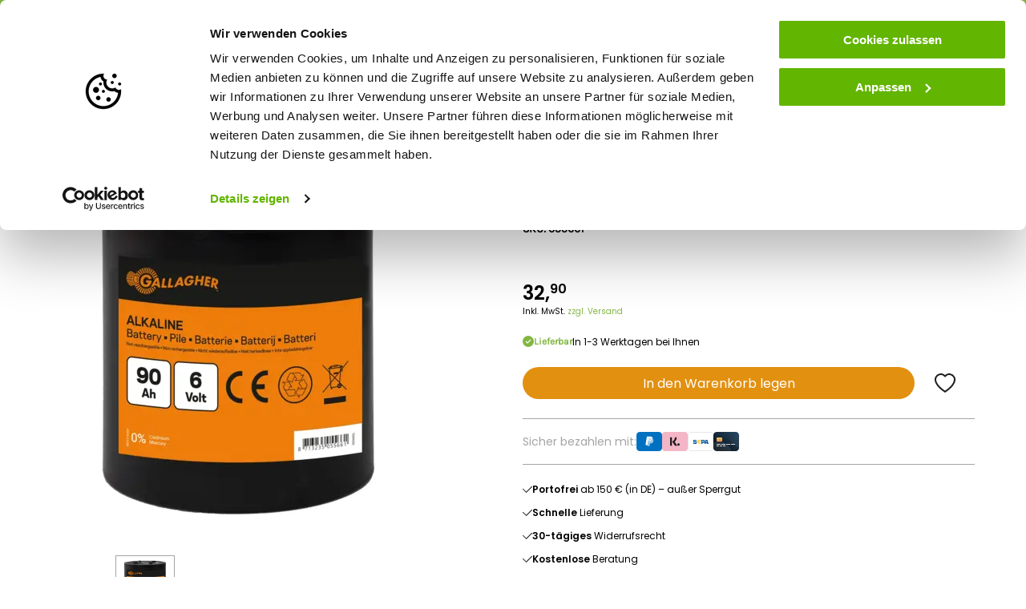

--- FILE ---
content_type: text/html;charset=utf-8
request_url: https://www.agrargiganten.de/gallagher-weidezaunbatterie-6v-90-ah.html
body_size: 53719
content:
<!DOCTYPE html>
<html lang="de">
    <head>
        <title>Gallagher Weidezaunbatterie 6V/90 Ah</title>
        <meta name="description" content="Jetzt Gallagher Weidezaunbatterie 6V/90 Ah bestellen. ✓ Hochleistungbatterie ✓ Quecksilberfrei ✓ Lange Lebensdauer ✓ Konstante Spannung">
        <meta name="keywords" content="Gallagher, , Gallagher, Weidezaunbatterie, 6V/90, Ah, Weidezaun, Elektrozaun, Schermaschinen, Tränkebecken, Birth Alarm, Geburtsmelder, Schermesser, Hund, Katze, Pferd, Rind, Kuh, Kalb, Schaf, Ziege, Schwein, Wildschwein, Wolf, Fohlen">
        <meta http-equiv="X-UA-Compatible" content="IE=edge">
        <meta name="viewport" content="width=device-width, initial-scale=1, minimum-scale=1, maximum-scale=1, user-scalable=no, viewport-fit=cover">
        <meta name="apple-mobile-web-app-capable" content="yes">
        <meta name="apple-mobile-web-app-status-bar-style" content="black">

        <link rel="shortcut icon" href="https://cdn.webshopapp.com/shops/293650/themes/182755/assets/favicon.ico?20251009171610">
        <link rel="apple-touch-icon" sizes="180x180" href="https://cdn.webshopapp.com/shops/293650/themes/182755/assets/apple-touch-icon.png?20251009171610">
        <link rel="icon" type="image/png" sizes="512x512" href="https://cdn.webshopapp.com/shops/293650/themes/182755/assets/android-chrome-512x512.png?20251009171610">
        <link rel="icon" type="image/png" sizes="192x192" href="https://cdn.webshopapp.com/shops/293650/themes/182755/assets/android-chrome-192x192.png?20251009171610">
        <link rel="icon" type="image/png" sizes="32x32" href="https://cdn.webshopapp.com/shops/293650/themes/182755/assets/favicon-32x32.png?20251009171610">
        <link rel="icon" type="image/png" sizes="16x16" href="https://cdn.webshopapp.com/shops/293650/themes/182755/assets/favicon-16x16.png?20251009171610">
        <link rel="mask-icon" href="https://cdn.webshopapp.com/shops/293650/themes/182755/assets/safari-pinned-tab.svg?20251009171610" color="#82b743">
        <meta name="msapplication-TileColor" content="#82b743">
        <meta name="theme-color" content="#82b743">

        <meta charset="utf-8"/>
<!-- [START] 'blocks/head.rain' -->
<!--

  (c) 2008-2026 Lightspeed Netherlands B.V.
  http://www.lightspeedhq.com
  Generated: 21-01-2026 @ 13:30:39

-->
<link rel="canonical" href="https://www.agrargiganten.de/gallagher-weidezaunbatterie-6v-90-ah.html"/>
<link rel="alternate" href="https://www.agrargiganten.de/index.rss" type="application/rss+xml" title="Neue Produkte"/>
<meta name="robots" content="noodp,noydir"/>
<meta name="google-site-verification" content="50mlOTRzZVmh459cpJYw1_DyWdpu2SuKldRRE1x8bf4"/>
<meta property="og:url" content="https://www.agrargiganten.de/gallagher-weidezaunbatterie-6v-90-ah.html?source=facebook"/>
<meta property="og:site_name" content="AgrarGIGANT"/>
<meta property="og:title" content="Gallagher Weidezaunbatterie 6V/90 Ah"/>
<meta property="og:description" content="Jetzt Gallagher Weidezaunbatterie 6V/90 Ah bestellen. ✓ Hochleistungbatterie ✓ Quecksilberfrei ✓ Lange Lebensdauer ✓ Konstante Spannung"/>
<meta property="og:image" content="https://cdn.webshopapp.com/shops/293650/files/467600212/gallagher-gallagher-weidezaunbatterie-6v-90-ah.jpg"/>
<!--[if lt IE 9]>
<script src="https://cdn.webshopapp.com/assets/html5shiv.js?2025-02-20"></script>
<![endif]-->
<!-- [END] 'blocks/head.rain' -->

                    <link rel="preload" href="https://cdn.webshopapp.com/shops/293650/themes/182755/assets/app.css?20251009171610" as="style" />
            <link rel="stylesheet" href="https://cdn.webshopapp.com/shops/293650/themes/182755/assets/app.css?20251009171610" />
        
        <link rel="preload" href="https://cdn.webshopapp.com/shops/293650/themes/182755/assets/settings.css?20251009171610" as="style" />
        <link rel="stylesheet" href="https://cdn.webshopapp.com/shops/293650/themes/182755/assets/settings.css?20251009171610" />

                    <script type="text/javascript" src="https://cdn.webshopapp.com/assets/jquery-1-9-1.js?2025-02-20"></script>
        
            <script>
        window.dataLayer = window.dataLayer || [];
        window.dataLayer.push({
            'pageType': 'product',
            'currency': 'EUR',

                            'productId': 107694861,
                'productTitle': 'Gallagher  Gallagher Weidezaunbatterie 6V/90 Ah',
                'productSku': '055661',
                'productPrice': 32.9,
                'productUrl': 'https://www.agrargiganten.de/gallagher-weidezaunbatterie-6v-90-ah.html',
                'productBrand': 'Gallagher ',
                'email' : '',
                'ecommerce': {
                    'detail': {
                        'products': {
                            'name': 'Gallagher Weidezaunbatterie 6V/90 Ah',
                            'id': '107694861',
                            'sku': '055661',
                            'price': '32.9',
                            'brand': 'Gallagher ',
                            'currency': 'EUR'
                        }
                    }
                }
                    });
    </script>
            <!-- Google Tag Manager -->
    <script data-cookieconsent="ignore">(function(w,d,s,l,i){w[l]=w[l]||[];w[l].push({'gtm.start':
    new Date().getTime(),event:'gtm.js'});var f=d.getElementsByTagName(s)[0],
    j=d.createElement(s),dl=l!='dataLayer'?'&l='+l:'';j.async=true;j.src=
    'https://www.googletagmanager.com/gtm.js?id='+i+dl;f.parentNode.insertBefore(j,f);
    })(window,document,'script','dataLayer','GTM-5RRVPLF');</script>
    <!-- End Google Tag Manager -->

    </head>

    <body>
        <!-- Google Tag Manager (noscript) -->
    <noscript><iframe src="https://www.googletagmanager.com/ns.html?id=GTM-5RRVPLF"
    height="0" width="0" style="display:none;visibility:hidden"></iframe></noscript>
    <!-- End Google Tag Manager (noscript) -->

    <header class="header top js-header">

    <div class="header__topbar">
        <div class="container">
            <div class="shopreviews">
                <etrusted-widget data-etrusted-widget-id="wdg-461b2389-07c1-455b-aaa8-cfef7ac465c8"></etrusted-widget>
            </div>
            

    <div class="usp">
        <div class="usp__items">
                            <div class="usp__item">
                    <svg fill="none" xmlns="http://www.w3.org/2000/svg" viewBox="0 0 12 9"><path d="M4.5 9 0 4.5l.707-.707L4.5 7.585 11.293.793 12 1.5 4.5 9Z" fill="#1D1D1D"/></svg>
                    <span><strong>Portofrei</strong> ab 150 € (in DE) – außer Sperrgut</span>
                </div>
                            <div class="usp__item">
                    <svg fill="none" xmlns="http://www.w3.org/2000/svg" viewBox="0 0 12 9"><path d="M4.5 9 0 4.5l.707-.707L4.5 7.585 11.293.793 12 1.5 4.5 9Z" fill="#1D1D1D"/></svg>
                    <span><strong>Schnelle</strong> Lieferung</span>
                </div>
                            <div class="usp__item">
                    <svg fill="none" xmlns="http://www.w3.org/2000/svg" viewBox="0 0 12 9"><path d="M4.5 9 0 4.5l.707-.707L4.5 7.585 11.293.793 12 1.5 4.5 9Z" fill="#1D1D1D"/></svg>
                    <span><strong>30-tägiges</strong> Widerrufsrecht</span>
                </div>
                            <div class="usp__item">
                    <svg fill="none" xmlns="http://www.w3.org/2000/svg" viewBox="0 0 12 9"><path d="M4.5 9 0 4.5l.707-.707L4.5 7.585 11.293.793 12 1.5 4.5 9Z" fill="#1D1D1D"/></svg>
                    <span><strong>Kostenlose</strong> Beratung</span>
                </div>
                        <div class="usp__item">
                <svg fill="none" xmlns="http://www.w3.org/2000/svg" viewBox="0 0 12 9"><path d="M4.5 9 0 4.5l.707-.707L4.5 7.585 11.293.793 12 1.5 4.5 9Z" fill="#1D1D1D"/></svg>
                <span><strong>Portofrei</strong> ab 150 € (in DE) – außer Sperrgut</span>
            </div>
        </div>
    </div>
            <div class="toplinks">
                                    <a href="https://www.agrargiganten.de/service/" title="Kundenservice">
                    Kundenservice
                    </a>
                                    <a href="https://www.agrargiganten.de/blogs/rund-um-den-weidezaun/" title="Blog">
                    Blog
                    </a>
                            </div>
        </div>
    </div>

    <div class="header__main container">
        <button class="header__menu js-nav-trigger">
            <svg xmlns="http://www.w3.org/2000/svg" fill="none" viewBox="0 0 30 22"><path fill="#1D1D1D" fill-rule="evenodd" d="M30 2H0V0h30v2Zm0 10H0v-2h30v2ZM0 22h30v-2H0v2Z" clip-rule="evenodd"/></svg>
            <span>Menü</span>
        </button>

        <a class="header__logo" href="/">
            <svg xmlns="http://www.w3.org/2000/svg" fill="none" viewBox="0 0 188 40"><path fill="#A91917" d="M88.65 33.84H4.49C2.01 33.84 0 31.83 0 29.35V9.28001c0-2.48 2.01-4.49 4.49-4.49h84.16V33.84Z"/><path fill="#492B20" d="M88.65 4.79001h94.45c2.48 0 4.49 2.01 4.49 4.49V29.35c0 2.48-2.01 4.49-4.49 4.49H88.65V4.79001Z"/><path fill="#fff" d="M89.05 32.65h93.27c2.75 0 4.09-1.34 4.09-4.09V10.07c0-2.79-1.3-4.09-4.09-4.09H89.05v26.67Zm93.27.79H88.26V5.19h94.06c3.24 0 4.88 1.64 4.88 4.88v18.49c0 3.19-1.69 4.88-4.88 4.88Z"/><path fill="#fff" d="M5.27999 5.98c-2.79 0-4.09 1.3-4.09 4.09v18.49c0 2.76 1.34 4.09 4.09 4.09H98.55V5.98H5.27999ZM99.34 33.44H5.27999c-3.19 0-4.879996-1.69-4.879996-4.88V10.07c0-3.24 1.639996-4.88 4.879996-4.88H99.34v28.25Z"/><path fill="#fff" d="m56.66 25.51.18-2.5.21-4.61.09-3.88c.01-.79.02-1.34.02-1.68.74.01 1.36.02 1.85.02.42 0 .89-.01 1.4-.02.51-.02.93-.02 1.26-.02.58 0 1.1.04 1.57.12.47.08.9.26 1.27.55.37.29.65.62.83 1 .18.38.26.81.26 1.29 0 .47-.07.9-.21 1.29-.14.4-.34.76-.61 1.08-.27.32-.59.59-.96.79-.28.15-.64.28-1.07.38-.28.06-.67.12-1.17.18l1.63 2.61 1.69 2.58c.12.18.29.45.51.81-.48-.02-.8-.02-.96-.02-.17 0-.5.01-.99.02l-.66-1.26c-.14-.25-.27-.49-.41-.73-.14-.24-.28-.5-.45-.78l-2.1-3.42c-.09-.14-.23-.38-.43-.72.48.09.9.13 1.26.13.62 0 1.18-.1 1.68-.31.5-.2.89-.52 1.17-.95.28-.43.41-.91.41-1.43 0-.28-.04-.55-.13-.79s-.22-.45-.41-.62c-.19-.16-.38-.29-.56-.36-.18-.08-.42-.13-.71-.17-.29-.04-.59-.05-.91-.05l-1.32.02c-.57 0-.93 0-1.08-.01-.19 4.16-.31 7.98-.35 11.47l-.91-.02c-.13-.01-.43 0-.89.01Zm-8.91-6.54h4.17l-1.72-4.91-2.45 4.91Zm-5.03 6.54 1.69-3.19 4.3-8.41.5-1.06 1.08.01c.33 0 .7 0 1.09-.01l1.6 4.54 2.97 8.12-.88-.02c-.17 0-.5.01-.99.02-.17-.59-.44-1.46-.83-2.58-.39-1.12-.71-2.04-.98-2.74H47.2l-1.34 2.78-1.19 2.54-.95-.02c-.15 0-.49.01-1 .02Zm-8.13 0 .18-2.5.21-4.61.09-3.88c.01-.79.02-1.34.02-1.68.74.01 1.36.02 1.85.02.42 0 .89-.01 1.4-.02.51-.02.93-.02 1.26-.02.58 0 1.1.04 1.57.12.47.08.9.26 1.27.55.37.29.65.62.83 1 .18.38.26.81.26 1.29 0 .47-.07.9-.21 1.29-.14.4-.34.76-.61 1.08-.27.32-.59.59-.96.79-.29.15-.64.28-1.07.38-.29.06-.67.12-1.17.18l1.63 2.61 1.69 2.58c.12.18-.17-.28.05.08-.5.71-.34.71-.5.71-.17 0-.5.01-.99.02l-.67-1.27c-.14-.25-.27-.49-.41-.73-.14-.24-.28-.5-.45-.78l-2.1-3.42c-.09-.14-.23-.38-.43-.72.48.09.9.13 1.26.13.62 0 1.18-.1 1.68-.31.5-.2.89-.52 1.17-.95.28-.43.41-.91.41-1.43 0-.28-.04-.55-.13-.79s-.22-.45-.41-.62c-.19-.16-.37-.29-.56-.36-.18-.08-.42-.13-.71-.17-.29-.04-.59-.05-.91-.05l-1.32.02c-.57 0-.93 0-1.09-.01-.19 4.16-.31 7.98-.35 11.47l-.91-.02c-.1 0-.41.01-.87.02Zm-6.02-7.1c1.07.01 1.89.01 2.47.01.61 0 1.3 0 2.07-.01-.14 1.85-.24 4.08-.31 6.7-1.87.4-3.47.6-4.8.6-.98 0-1.92-.13-2.82-.38-.9-.25-1.66-.64-2.27-1.16-.62-.52-1.08-1.19-1.4-2-.31-.81-.47-1.68-.47-2.59 0-1.03.2-2.01.59-2.92.39-.91.94-1.68 1.66-2.3.71-.62 1.51-1.06 2.4-1.33.89-.27 1.88-.4 2.96-.4 1.19 0 2.51.16 3.97.47.01.46.04.96.09 1.5-.86-.28-1.61-.48-2.24-.59-.63-.11-1.21-.16-1.74-.16-.84 0-1.63.12-2.39.37-.75.25-1.4.64-1.94 1.15-.54.52-.95 1.15-1.22 1.91-.28.76-.42 1.55-.42 2.36 0 .72.11 1.4.34 2.04.23.63.57 1.15 1.02 1.55.46.4 1.02.71 1.68.92.66.21 1.37.32 2.15.32.42 0 .92-.04 1.5-.12.58-.08 1.17-.21 1.76-.39l.18-4.39h-.87c-.58 0-1.25.01-2 .05.04-.42.05-.83.05-1.21Zm-16.11.56h4.17l-1.72-4.91-2.45 4.91Zm-5.02 6.54 1.69-3.19 4.3-8.41.5-1.06 1.08.01c.33 0 .7 0 1.09-.01l1.6 4.54 2.97 8.12-.88-.02c-.17 0-.5.01-.99.02-.17-.59-.44-1.46-.83-2.58-.39-1.12-.71-2.04-.98-2.74h-5.07l-1.34 2.78-1.19 2.54-.95-.02c-.16 0-.49.01-1 .02Zm165.99 0 .18-2.84.25-5.88.08-2.72c-1.51.01-2.84.03-3.97.08.04-.49.06-.93.06-1.31 1.57.01 3.27.01 5.08.01l2.97-.01h1.57c-.04.55-.06.98-.06 1.31-.96-.06-2.02-.08-3.18-.08h-.76l-.19 4.11-.19 5.78v1.55l-.89-.02c-.08 0-.4.01-.95.02Zm-15.98 0 .19-2.58.32-7.53.04-1.47c.01-.46.01-.82.01-1.08.46.01.85.01 1.16.01.25 0 .61 0 1.07-.01l1.01 1.63 6.13 9.25.39-10.88.83.01.82-.01-.2 3.24-.25 5.72-.11 3.69c-.36-.02-.72-.02-1.08-.02-.32 0-.69.01-1.12.02l-.85-1.36-6.28-9.42c-.02.35-.05.89-.07 1.63l-.26 6.56-.05 2.59c-.4-.02-.67-.02-.81-.02-.13.01-.42.02-.89.03Zm-8.92-6.54h4.17l-1.72-4.91-2.45 4.91Zm-5.02 6.54 1.69-3.19 4.31-8.41.5-1.06 1.07.01c.33 0 .7 0 1.09-.01l1.6 4.54 2.97 8.12-.88-.02c-.17 0-.5.01-.99.02-.17-.59-.44-1.46-.83-2.58-.39-1.12-.71-2.04-.98-2.74h-5.07l-1.34 2.78-1.19 2.54-.95-.02c-.16 0-.49.01-1 .02Zm-4.35-7.1c1.07.01 1.89.01 2.47.01.61 0 1.3 0 2.07-.01-.14 1.85-.24 4.08-.3 6.7-1.87.4-3.47.6-4.8.6-.98 0-1.92-.13-2.82-.38-.9-.25-1.66-.64-2.28-1.16-.62-.52-1.08-1.19-1.39-2-.31-.81-.46-1.68-.46-2.59 0-1.03.2-2.01.59-2.92.39-.91.95-1.68 1.66-2.3.71-.62 1.51-1.06 2.4-1.33.89-.27 1.88-.4 2.96-.4 1.19 0 2.51.16 3.97.47.01.46.04.96.09 1.5-.87-.28-1.61-.48-2.25-.59-.63-.11-1.21-.16-1.74-.16-.84 0-1.63.12-2.38.37s-1.4.64-1.94 1.15c-.54.52-.95 1.15-1.22 1.91-.28.76-.42 1.55-.42 2.36 0 .72.11 1.4.34 2.04.22.63.57 1.15 1.03 1.55.46.4 1.02.71 1.67.92.66.21 1.38.32 2.15.32.42 0 .92-.04 1.5-.12.58-.08 1.17-.21 1.76-.39l.19-4.39h-.87c-.58 0-1.25.01-2 .05 0-.42.02-.83.02-1.21Zm-10.96 7.1.14-2.14.19-4.44.13-4.38c.01-.25.01-.51.01-.76l-.01-.95.96.01.9-.01c-.11 1.54-.19 3.16-.25 4.84-.1 2.69-.17 5.3-.22 7.82l-.87-.02c-.11.01-.44.02-.98.03Zm-6.04-7.1c1.07.01 1.89.01 2.47.01.61 0 1.3 0 2.07-.01-.14 1.85-.24 4.08-.31 6.7-1.87.4-3.47.6-4.8.6-.98 0-1.92-.13-2.82-.38-.9-.25-1.66-.64-2.27-1.16-.62-.52-1.09-1.19-1.4-2-.31-.81-.46-1.68-.46-2.59 0-1.03.2-2.01.59-2.92.39-.91.94-1.68 1.65-2.3.71-.62 1.51-1.06 2.4-1.33.89-.27 1.88-.4 2.96-.4 1.19 0 2.51.16 3.97.47.01.46.04.96.09 1.5-.87-.28-1.61-.48-2.25-.59-.63-.11-1.21-.16-1.74-.16-.84 0-1.63.12-2.38.37-.76.25-1.4.64-1.94 1.15-.54.52-.95 1.15-1.22 1.91-.28.76-.42 1.55-.42 2.36 0 .72.11 1.4.34 2.04.22.63.57 1.15 1.03 1.55.46.4 1.01.71 1.67.92.66.21 1.37.32 2.15.32.42 0 .92-.04 1.5-.12.58-.08 1.17-.21 1.76-.39l.19-4.39h-.87c-.58 0-1.25.01-2 .05.03-.42.04-.83.04-1.21ZM86.4 39.37c-.17 0-.35-.01-.53-.04-1.03-.13-1.95-.86-2.64-1.48-.22-.2-.45-.37-.68-.53-.32-.23-.64-.47-.96-.78-.43-.41-.78-.85-1.08-1.23-.28-.36-.53-.67-.77-.87-.22-.18-.58-.38-.93-.57-.18-.1-.36-.2-.53-.3-.33-.2-.66-.38-.99-.57-1.36-.76-2.76-1.55-3.84-2.81-.54-.64-.9-1.24-1.08-1.78-.85-2.61.7-5.41 1.87-6.56.96-.93 2.17-1.61 3.91-2.2.04-.01.08-.03.12-.04-1.45-.59-2.8-1.46-3.61-2.79-.87-1.43-1-3.14-.37-5.08l.12-.28.5-.91.13-.14c.98-1.07 2.31-2.44 3.82-3.5.22-.15.45-.29.68-.42.23-.14.43-.25.56-.36.42-.37.8-.92 1.2-1.5.26-.38.53-.77.81-1.12C83.03 2.37 84.94 0 87.64 0c.8 0 1.59.209999 2.35.629999C90.91 1.15 91.59 1.95 92.11 2.82c1.29-1.33 3.26-1.83 5.12-1.08.84.34 1.58 1.05 2.23 1.67.64.61 1.41 1.43 1.86 2.47 2.15.46 4.86 2.21 5.08 4.48.22 2.31-1.11 4.71-2.56 5.96.46.17.88.38 1.29.65 1.34.9 2.15 2.28 2.35 4l.02.12-.03.52c-.35 2.62-1.82 4.33-3.08 5.52-.17.16-.35.32-.54.48-.22.19-.45.38-.57.53-.31.37-.55.95-.81 1.57-.22.53-.45 1.08-.77 1.62-.96 1.68-2.56 4.51-5.86 4.51-.35 0-.71-.03-1.08-.1-.97-.18-1.82-.74-2.49-1.49-.16.52-.35 1.03-.63 1.52-.63 1.13-1.53 2.11-2.47 2.71-.62.41-1.61.89-2.77.89Z"/><path fill="#5EA62B" d="M92.95 14.42c-.17 1.17.38 2.21.43 3.31.03.7.09 1.65-.95 1.48-.43-.66-.16-1.62-.02-2.47.1-.64.2-1.32.27-1.89.02-.2-.1-.52.15-.62.04 0 .08 0 .13.01-.01.05-.01.11-.01.18ZM75.8 12.25c-1.54 4.73 2.86 6.23 6.75 6.87 3.17.52 6.85.56 9.91.8-.08 1.07-1.22.79-1.81.81-4.06.15-8.72-.65-11.99.45-1.3.44-2.43.98-3.31 1.83-.86.85-2.08 3.06-1.47 4.94.14.42.49.91.77 1.24 1.14 1.32 2.85 2.1 4.43 3.04.55.32 1.21.63 1.67 1.02.7.58 1.18 1.45 1.94 2.18.46.44 1.04.78 1.6 1.27.49.44 1.19 1.01 1.79 1.09.91.12 1.75-.29 2.24-.6.74-.47 1.45-1.28 1.93-2.14.49-.89.69-1.96 1.02-3.12.87-3.1 1.72-5.58 1.59-9.31-.03-.89-.3-1.89.21-2.08.37-.14.63.09.75.41.11.32-.02.74-.05 1.08-.07.85.01 1.72-.03 2.34-.07 1.03-.47 2.03-.76 2.94-.31.98-.77 1.79-.75 2.88.03 1.72 1.26 3.76 2.81 4.05 2.91.53 4.28-1.87 5.28-3.64.66-1.14.96-2.48 1.73-3.41.34-.42.86-.77 1.24-1.15 1.16-1.11 2.33-2.5 2.6-4.58 0-.09.01-.17.01-.25-.15-1.29-.74-2.25-1.65-2.86-2.12-1.41-4.95-.69-7.04.15-.62.25-1.27.6-1.81.94-.5.31-1.27 1.14-1.79.37-.08-.46.44-.62.73-.73 1.23-.47 2.46-.53 3.65-1.05.77-.34 1.57-.92 2.4-1.36.85-.45 1.76-.95 2.34-1.42 1.07-.87 2.27-2.82 2.09-4.66-.16-1.6-2.72-3.02-4.24-3.16-.49-.03-.52-.21-.58-.49-.25-.84-.87-1.58-1.65-2.33-.58-.56-1.18-1.12-1.72-1.34-2.43-.98-4.38 1.04-4.51 3.36-.21-.12-.22-.4-.29-.58-.57-1.47-1.3-3.24-2.62-3.98-2.63-1.459999-4.77 1.11-5.87 2.48-.74.93-1.32 2.04-2.21 2.82-.41.36-.92.57-1.37.89-1.33.93-2.52 2.15-3.56 3.28l-.4.71Z"/></svg>
        </a>
        
        <div class="header__search top input input--search js-header-search">
            <form method="GET" action="/search">
                <input id="search" name="q" class="input__field" placeholder="Wonach suchen Sie?" />
                <button class="input__icon" type="submit"><svg xmlns="http://www.w3.org/2000/svg" fill="none" viewBox="0 0 16 16"><path fill="#000" stroke="#000" d="m15.3841 14.8294.001.0009a.3888.3888 0 0 1 .085.1265l.4456-.1857-.4456.1857a.389.389 0 0 1-.085.4254l-.0029.0029a.3899.3899 0 0 1-.276.1149.389.389 0 0 1-.2759-.115l-.0009-.0009-3.0124-3.0212-.3135-.3145-.3492.2742a6.5377 6.5377 0 0 1-4.0448 1.395h-.0007a6.609 6.609 0 0 1-4.6731-11.282 6.6088 6.6088 0 0 1 11.2819 4.6732v.0006a6.5377 6.5377 0 0 1-1.395 4.0449l-.2742.3492.3145.3135 3.0212 3.0124ZM2.2601 3.869a5.8317 5.8317 0 1 0 9.6977 6.4797A5.8317 5.8317 0 0 0 2.26 3.869Z"/></svg>
</button>
            </form>
        </div>

        <div class="header__links">
            <a class="header__link" href="https://www.agrargiganten.de/account/"><svg fill="none" xmlns="http://www.w3.org/2000/svg" viewBox="0 0 22 24"><path fill-rule="evenodd" clip-rule="evenodd" d="M7 5.889C7 3.762 8.769 2 11 2c2.23 0 3.999 1.762 3.999 3.889s-1.77 3.889-4 3.889-4-1.762-4-3.89ZM11 0C7.706 0 5 2.616 5 5.889s2.707 5.889 6 5.889c3.291 0 5.999-2.616 5.999-5.89 0-3.272-2.708-5.888-6-5.888ZM2 21.778c0-3.477 2.889-6.334 6.5-6.334h4.999c3.61 0 6.5 2.857 6.5 6.334V23a1 1 0 1 0 2 0v-1.222c0-4.624-3.827-8.334-8.5-8.334h-5C3.826 13.444 0 17.154 0 21.778V23a1 1 0 1 0 2 0v-1.222Z" fill="#1D1D1D"/></svg>
</a>
            <a class="header__link" href="https://www.agrargiganten.de/account/wishlist/"><svg xmlns="http://www.w3.org/2000/svg" fill="none" viewBox="0 0 27 24"><path stroke="#1D1D1D" stroke-width="2" d="m13.287 2.805.711.72.712-.72C17.787-.309 23.306.817 25.282 4.616c.953 1.832 1.115 4.394-.51 7.55-1.589 3.087-4.886 6.72-10.774 10.637-5.887-3.916-9.185-7.55-10.774-10.637-1.625-3.155-1.462-5.717-.51-7.549C4.692.817 10.21-.309 13.288 2.805Z"/></svg>
</a>
            <a class="header__link js-cart" href="https://www.agrargiganten.de/cart/">
                <svg fill="none" xmlns="http://www.w3.org/2000/svg" viewBox="0 0 29 24"><path d="M1.869 1.764c-.469 0-.87-.402-.87-.893C.998.4 1.4 0 1.868 0h2.367c.803.022 1.518.179 2.12.558.67.424 1.161 1.072 1.43 2.032 0 .022 0 .044.022.067l.223.893h19.535c.49 0 .87.402.87.87 0 .09-.022.18-.044.268l-2.277 9.176a.86.86 0 0 1-.849.67H10.978c.312 1.16.625 1.786 1.05 2.076.513.335 1.406.357 2.902.335h10.112a.872.872 0 0 1 0 1.741h-10.09c-1.853.023-2.992-.022-3.907-.625-.938-.625-1.429-1.696-1.92-3.639L6.133 3.103c0-.022 0-.022-.022-.044-.134-.492-.357-.826-.67-1.005-.312-.201-.737-.29-1.228-.29H1.87Zm20.562 17.95A2.144 2.144 0 1 1 22.43 24a2.144 2.144 0 0 1 0-4.288Zm-9.4 0a2.144 2.144 0 1 1 0 4.287 2.144 2.144 0 0 1 0-4.288ZM8.523 5.29l1.987 7.48h14.087l1.854-7.48H8.521Z" fill="#1D1D1D"/></svg>
                                                <span class="header__cart-count js-cart-count d-none">0</span>
            </a>
        </div>

    </div>

    <div class="header__nav">
        <div class="nav container js-nav">
            <div class="nav__header d-flex d-lg-none">
                <h2 class="h fw-700">Menu</h2>
                <button class="js-nav-trigger"><svg xmlns="http://www.w3.org/2000/svg" fill="none" viewBox="0 0 14 14"><path fill="#fff" d="M13.3.71a.996.996 0 0 0-1.41 0L7 5.59 2.11.7A.997.997 0 1 0 .7 2.11L5.59 7 .7 11.89a.998.998 0 0 0 1.41 1.41L7 8.41l4.89 4.89a.997.997 0 0 0 1.41-1.41L8.41 7l4.89-4.89c.38-.38.38-1.02 0-1.4Z"/></svg>
</button>
            </div>
            <div class="nav__items">
                <h2 class="nav__item h fw-700 d-flex d-lg-none">Kategorien</h2>
                                    <a href="https://www.agrargiganten.de/weidezaun/" class="nav__item js-nav-item ">
                        <span>Weidezaun</span>
                                                    <svg xmlns="http://www.w3.org/2000/svg" fill="none" viewBox="0 0 7 14"><path fill="#1D1D1D" d="M7 7 .86 14 0 13.02 5.28 7 0 .98.86 0 7 7Z"/></svg>
                                            </a>
                                            <div class="nav__sub nav__sub--l1">
                            <div class="container px-0 py-lg-4">
                                <div class="nav__items--l1">
                                    <div class="nav__item nav__item--back h fw-700 js-nav-back">
                                        <svg fill="none" xmlns="http://www.w3.org/2000/svg" viewBox="0 0 16 16"><path d="M7.063 15.684.283 8.731a.933.933 0 0 1-.22-.342A1.202 1.202 0 0 1 0 7.994c0-.14.021-.272.064-.395a.933.933 0 0 1 .219-.342L7.063.304A.993.993 0 0 1 7.768 0a.946.946 0 0 1 .733.304.997.997 0 0 1 .321.724c.009.29-.09.54-.296.75L3.493 6.94h11.48c.29 0 .535.101.732.303.197.202.295.452.295.75 0 .3-.098.55-.295.751a.982.982 0 0 1-.732.303H3.493l5.033 5.162c.189.193.287.44.296.738a.93.93 0 0 1-.296.737.922.922 0 0 1-.719.316c-.29 0-.539-.105-.744-.316Z" fill="#1D1D1D"/></svg>
                                        <span class="fs-lg-300">Weidezaun</span>
                                    </div>
                                    <a href="https://www.agrargiganten.de/weidezaun/" class="nav__item fw-700">
                                        <span>Alle Produkte ansehen</span>
                                        <svg xmlns="http://www.w3.org/2000/svg" fill="none" viewBox="0 0 7 14"><path fill="#1D1D1D" d="M7 7 .86 14 0 13.02 5.28 7 0 .98.86 0 7 7Z"/></svg>
                                    </a>
                                                                            <a onclick="return false;" href="https://www.agrargiganten.de/weidezaun/weidezaungeraete/" class="nav__item js-nav-item">
                                            <span>Weidezaungeräte</span>
                                                                                            <svg xmlns="http://www.w3.org/2000/svg" fill="none" viewBox="0 0 7 14"><path fill="#1D1D1D" d="M7 7 .86 14 0 13.02 5.28 7 0 .98.86 0 7 7Z"/></svg>
                                                                                    </a>
                                                                                    <div class="nav__sub nav__sub--l2">
                                                    <div class="d-lg-none nav__item nav__item--back h fw-700 js-nav-back">
                                                        <svg fill="none" xmlns="http://www.w3.org/2000/svg" viewBox="0 0 16 16"><path d="M7.063 15.684.283 8.731a.933.933 0 0 1-.22-.342A1.202 1.202 0 0 1 0 7.994c0-.14.021-.272.064-.395a.933.933 0 0 1 .219-.342L7.063.304A.993.993 0 0 1 7.768 0a.946.946 0 0 1 .733.304.997.997 0 0 1 .321.724c.009.29-.09.54-.296.75L3.493 6.94h11.48c.29 0 .535.101.732.303.197.202.295.452.295.75 0 .3-.098.55-.295.751a.982.982 0 0 1-.732.303H3.493l5.033 5.162c.189.193.287.44.296.738a.93.93 0 0 1-.296.737.922.922 0 0 1-.719.316c-.29 0-.539-.105-.744-.316Z" fill="#1D1D1D"/></svg>
                                                        <span>Weidezaungeräte</span>
                                                    </div>
                                                <div class="nav__items--l2">
                                                    <a href="https://www.agrargiganten.de/weidezaun/weidezaungeraete/" class="d-none d-lg-block nav__item nav__item--back h fw-700">Weidezaungeräte</a>
                                                                                                            <a href="https://www.agrargiganten.de/weidezaun/weidezaungeraete/geraete-berater/" class="nav__item">
                                                            Geräte-Berater
                                                        </a>
                                                                                                            <a href="https://www.agrargiganten.de/weidezaun/weidezaungeraete/weidezaungeraete-230-volt/" class="nav__item">
                                                            Netzgeräte (230 Volt)
                                                        </a>
                                                                                                            <a href="https://www.agrargiganten.de/weidezaun/weidezaungeraete/solargeraete-9-12-volt/" class="nav__item">
                                                            Solargeräte (9/12 Volt)
                                                        </a>
                                                                                                            <a href="https://www.agrargiganten.de/weidezaun/weidezaungeraete/batterie-akkugeraete-9-12-volt/" class="nav__item">
                                                            Batterie- &amp; Akkugeräte (9/12 Volt)
                                                        </a>
                                                                                                            <a href="https://www.agrargiganten.de/weidezaun/weidezaungeraete/batterien-akkus/" class="nav__item">
                                                            Batterien &amp; Akkus
                                                        </a>
                                                                                                            <a href="https://www.agrargiganten.de/weidezaun/weidezaungeraete/gallagher-aktionsprodukte-2026/" class="nav__item">
                                                            Gallagher Aktionsprodukte 2026
                                                        </a>
                                                                                                            <a href="https://www.agrargiganten.de/weidezaun/weidezaungeraete/top-10-weidezaungeraete/" class="nav__item">
                                                            Top 10 Weidezaungeräte
                                                        </a>
                                                                                                            <a href="https://www.agrargiganten.de/weidezaun/weidezaungeraete/virtueller-weidezaun/" class="nav__item">
                                                            Virtueller Weidezaun
                                                        </a>
                                                                                                    </div>
                                            </div>
                                                                                                                    <a onclick="return false;" href="https://www.agrargiganten.de/weidezaun/weidezaunpfaehle/" class="nav__item js-nav-item">
                                            <span>Weidezaunpfähle</span>
                                                                                            <svg xmlns="http://www.w3.org/2000/svg" fill="none" viewBox="0 0 7 14"><path fill="#1D1D1D" d="M7 7 .86 14 0 13.02 5.28 7 0 .98.86 0 7 7Z"/></svg>
                                                                                    </a>
                                                                                    <div class="nav__sub nav__sub--l2">
                                                    <div class="d-lg-none nav__item nav__item--back h fw-700 js-nav-back">
                                                        <svg fill="none" xmlns="http://www.w3.org/2000/svg" viewBox="0 0 16 16"><path d="M7.063 15.684.283 8.731a.933.933 0 0 1-.22-.342A1.202 1.202 0 0 1 0 7.994c0-.14.021-.272.064-.395a.933.933 0 0 1 .219-.342L7.063.304A.993.993 0 0 1 7.768 0a.946.946 0 0 1 .733.304.997.997 0 0 1 .321.724c.009.29-.09.54-.296.75L3.493 6.94h11.48c.29 0 .535.101.732.303.197.202.295.452.295.75 0 .3-.098.55-.295.751a.982.982 0 0 1-.732.303H3.493l5.033 5.162c.189.193.287.44.296.738a.93.93 0 0 1-.296.737.922.922 0 0 1-.719.316c-.29 0-.539-.105-.744-.316Z" fill="#1D1D1D"/></svg>
                                                        <span>Weidezaunpfähle</span>
                                                    </div>
                                                <div class="nav__items--l2">
                                                    <a href="https://www.agrargiganten.de/weidezaun/weidezaunpfaehle/" class="d-none d-lg-block nav__item nav__item--back h fw-700">Weidezaunpfähle</a>
                                                                                                            <a href="https://www.agrargiganten.de/weidezaun/weidezaunpfaehle/holzpfaehle/" class="nav__item">
                                                            Holzpfähle
                                                        </a>
                                                                                                            <a href="https://www.agrargiganten.de/weidezaun/weidezaunpfaehle/kunststoffpfaehle/" class="nav__item">
                                                            Kunststoffpfähle
                                                        </a>
                                                                                                            <a href="https://www.agrargiganten.de/weidezaun/weidezaunpfaehle/recyclingpfaehle/" class="nav__item">
                                                            Recyclingpfähle
                                                        </a>
                                                                                                            <a href="https://www.agrargiganten.de/weidezaun/weidezaunpfaehle/fiberglaspfaehle/" class="nav__item">
                                                            Fiberglaspfähle
                                                        </a>
                                                                                                            <a href="https://www.agrargiganten.de/weidezaun/weidezaunpfaehle/federstahlpfaehle/" class="nav__item">
                                                            Federstahlpfähle 
                                                        </a>
                                                                                                            <a href="https://www.agrargiganten.de/weidezaun/weidezaunpfaehle/t-pfosten/" class="nav__item">
                                                            T-Pfosten
                                                        </a>
                                                                                                            <a href="https://www.agrargiganten.de/weidezaun/weidezaunpfaehle/eckpfaehle/" class="nav__item">
                                                            Eckpfähle
                                                        </a>
                                                                                                    </div>
                                            </div>
                                                                                                                    <a onclick="return false;" href="https://www.agrargiganten.de/weidezaun/weidetore/" class="nav__item js-nav-item">
                                            <span>Weidetore</span>
                                                                                            <svg xmlns="http://www.w3.org/2000/svg" fill="none" viewBox="0 0 7 14"><path fill="#1D1D1D" d="M7 7 .86 14 0 13.02 5.28 7 0 .98.86 0 7 7Z"/></svg>
                                                                                    </a>
                                                                                    <div class="nav__sub nav__sub--l2">
                                                    <div class="d-lg-none nav__item nav__item--back h fw-700 js-nav-back">
                                                        <svg fill="none" xmlns="http://www.w3.org/2000/svg" viewBox="0 0 16 16"><path d="M7.063 15.684.283 8.731a.933.933 0 0 1-.22-.342A1.202 1.202 0 0 1 0 7.994c0-.14.021-.272.064-.395a.933.933 0 0 1 .219-.342L7.063.304A.993.993 0 0 1 7.768 0a.946.946 0 0 1 .733.304.997.997 0 0 1 .321.724c.009.29-.09.54-.296.75L3.493 6.94h11.48c.29 0 .535.101.732.303.197.202.295.452.295.75 0 .3-.098.55-.295.751a.982.982 0 0 1-.732.303H3.493l5.033 5.162c.189.193.287.44.296.738a.93.93 0 0 1-.296.737.922.922 0 0 1-.719.316c-.29 0-.539-.105-.744-.316Z" fill="#1D1D1D"/></svg>
                                                        <span>Weidetore</span>
                                                    </div>
                                                <div class="nav__items--l2">
                                                    <a href="https://www.agrargiganten.de/weidezaun/weidetore/" class="d-none d-lg-block nav__item nav__item--back h fw-700">Weidetore</a>
                                                                                                            <a href="https://www.agrargiganten.de/weidezaun/weidetore/metallweidetore/" class="nav__item">
                                                            Metallweidetore
                                                        </a>
                                                                                                            <a href="https://www.agrargiganten.de/weidezaun/weidetore/holzweidetore/" class="nav__item">
                                                            Holzweidetore
                                                        </a>
                                                                                                            <a href="https://www.agrargiganten.de/weidezaun/weidetore/torgriffe-torgriff-sets/" class="nav__item">
                                                            Torgriffe &amp; Torgriff-Sets
                                                        </a>
                                                                                                            <a href="https://www.agrargiganten.de/weidezaun/weidetore/zubehoer-fuer-weidetore/" class="nav__item">
                                                            Zubehör für Weidetore
                                                        </a>
                                                                                                    </div>
                                            </div>
                                                                                                                    <a onclick="return false;" href="https://www.agrargiganten.de/weidezaun/leitermaterial/" class="nav__item js-nav-item">
                                            <span>Leitermaterial</span>
                                                                                            <svg xmlns="http://www.w3.org/2000/svg" fill="none" viewBox="0 0 7 14"><path fill="#1D1D1D" d="M7 7 .86 14 0 13.02 5.28 7 0 .98.86 0 7 7Z"/></svg>
                                                                                    </a>
                                                                                    <div class="nav__sub nav__sub--l2">
                                                    <div class="d-lg-none nav__item nav__item--back h fw-700 js-nav-back">
                                                        <svg fill="none" xmlns="http://www.w3.org/2000/svg" viewBox="0 0 16 16"><path d="M7.063 15.684.283 8.731a.933.933 0 0 1-.22-.342A1.202 1.202 0 0 1 0 7.994c0-.14.021-.272.064-.395a.933.933 0 0 1 .219-.342L7.063.304A.993.993 0 0 1 7.768 0a.946.946 0 0 1 .733.304.997.997 0 0 1 .321.724c.009.29-.09.54-.296.75L3.493 6.94h11.48c.29 0 .535.101.732.303.197.202.295.452.295.75 0 .3-.098.55-.295.751a.982.982 0 0 1-.732.303H3.493l5.033 5.162c.189.193.287.44.296.738a.93.93 0 0 1-.296.737.922.922 0 0 1-.719.316c-.29 0-.539-.105-.744-.316Z" fill="#1D1D1D"/></svg>
                                                        <span>Leitermaterial</span>
                                                    </div>
                                                <div class="nav__items--l2">
                                                    <a href="https://www.agrargiganten.de/weidezaun/leitermaterial/" class="d-none d-lg-block nav__item nav__item--back h fw-700">Leitermaterial</a>
                                                                                                            <a href="https://www.agrargiganten.de/weidezaun/leitermaterial/weidezaun-breitband/" class="nav__item">
                                                            Weidezaun-Breitband
                                                        </a>
                                                                                                            <a href="https://www.agrargiganten.de/weidezaun/leitermaterial/weidezaun-seil/" class="nav__item">
                                                            Weidezaun-Seil
                                                        </a>
                                                                                                            <a href="https://www.agrargiganten.de/weidezaun/leitermaterial/weidezaun-litze/" class="nav__item">
                                                            Weidezaun-Litze
                                                        </a>
                                                                                                            <a href="https://www.agrargiganten.de/weidezaun/leitermaterial/weidezaun-draht/" class="nav__item">
                                                            Weidezaun-Draht
                                                        </a>
                                                                                                            <a href="https://www.agrargiganten.de/weidezaun/leitermaterial/weidezaun-equifence/" class="nav__item">
                                                            Weidezaun-EquiFence
                                                        </a>
                                                                                                    </div>
                                            </div>
                                                                                                                    <a onclick="return false;" href="https://www.agrargiganten.de/weidezaun/weidezaun-zubehoer/" class="nav__item js-nav-item">
                                            <span>Weidezaun-Zubehör</span>
                                                                                            <svg xmlns="http://www.w3.org/2000/svg" fill="none" viewBox="0 0 7 14"><path fill="#1D1D1D" d="M7 7 .86 14 0 13.02 5.28 7 0 .98.86 0 7 7Z"/></svg>
                                                                                    </a>
                                                                                    <div class="nav__sub nav__sub--l2">
                                                    <div class="d-lg-none nav__item nav__item--back h fw-700 js-nav-back">
                                                        <svg fill="none" xmlns="http://www.w3.org/2000/svg" viewBox="0 0 16 16"><path d="M7.063 15.684.283 8.731a.933.933 0 0 1-.22-.342A1.202 1.202 0 0 1 0 7.994c0-.14.021-.272.064-.395a.933.933 0 0 1 .219-.342L7.063.304A.993.993 0 0 1 7.768 0a.946.946 0 0 1 .733.304.997.997 0 0 1 .321.724c.009.29-.09.54-.296.75L3.493 6.94h11.48c.29 0 .535.101.732.303.197.202.295.452.295.75 0 .3-.098.55-.295.751a.982.982 0 0 1-.732.303H3.493l5.033 5.162c.189.193.287.44.296.738a.93.93 0 0 1-.296.737.922.922 0 0 1-.719.316c-.29 0-.539-.105-.744-.316Z" fill="#1D1D1D"/></svg>
                                                        <span>Weidezaun-Zubehör</span>
                                                    </div>
                                                <div class="nav__items--l2">
                                                    <a href="https://www.agrargiganten.de/weidezaun/weidezaun-zubehoer/" class="d-none d-lg-block nav__item nav__item--back h fw-700">Weidezaun-Zubehör</a>
                                                                                                            <a href="https://www.agrargiganten.de/weidezaun/weidezaun-zubehoer/krokodilklemmen/" class="nav__item">
                                                            Krokodilklemmen
                                                        </a>
                                                                                                            <a href="https://www.agrargiganten.de/weidezaun/weidezaun-zubehoer/verbinder-zaunspanner/" class="nav__item">
                                                            Verbinder &amp; Zaunspanner
                                                        </a>
                                                                                                            <a href="https://www.agrargiganten.de/weidezaun/weidezaun-zubehoer/erdstaebe-und-erdkabel/" class="nav__item">
                                                            Erdstäbe und Erdkabel
                                                        </a>
                                                                                                            <a href="https://www.agrargiganten.de/weidezaun/weidezaun-zubehoer/zaunanschluss-kabel/" class="nav__item">
                                                            Zaunanschluss &amp; Kabel
                                                        </a>
                                                                                                            <a href="https://www.agrargiganten.de/weidezaun/weidezaun-zubehoer/zaunpruefer-kontrollgeraete/" class="nav__item">
                                                            Zaunprüfer &amp; Kontrollgeräte
                                                        </a>
                                                                                                            <a href="https://www.agrargiganten.de/weidezaun/weidezaun-zubehoer/geraeteboxen-sicherung/" class="nav__item">
                                                            Geräteboxen &amp; Sicherung
                                                        </a>
                                                                                                            <a href="https://www.agrargiganten.de/weidezaun/weidezaun-zubehoer/zaunbauzubehoer-werkzeug/" class="nav__item">
                                                            Zaunbauzubehör &amp; Werkzeug
                                                        </a>
                                                                                                            <a href="https://www.agrargiganten.de/weidezaun/weidezaun-zubehoer/haspeln/" class="nav__item">
                                                            Haspeln
                                                        </a>
                                                                                                    </div>
                                            </div>
                                                                                                                    <a onclick="return false;" href="https://www.agrargiganten.de/weidezaun/isolatoren/" class="nav__item js-nav-item">
                                            <span>Isolatoren</span>
                                                                                            <svg xmlns="http://www.w3.org/2000/svg" fill="none" viewBox="0 0 7 14"><path fill="#1D1D1D" d="M7 7 .86 14 0 13.02 5.28 7 0 .98.86 0 7 7Z"/></svg>
                                                                                    </a>
                                                                                    <div class="nav__sub nav__sub--l2">
                                                    <div class="d-lg-none nav__item nav__item--back h fw-700 js-nav-back">
                                                        <svg fill="none" xmlns="http://www.w3.org/2000/svg" viewBox="0 0 16 16"><path d="M7.063 15.684.283 8.731a.933.933 0 0 1-.22-.342A1.202 1.202 0 0 1 0 7.994c0-.14.021-.272.064-.395a.933.933 0 0 1 .219-.342L7.063.304A.993.993 0 0 1 7.768 0a.946.946 0 0 1 .733.304.997.997 0 0 1 .321.724c.009.29-.09.54-.296.75L3.493 6.94h11.48c.29 0 .535.101.732.303.197.202.295.452.295.75 0 .3-.098.55-.295.751a.982.982 0 0 1-.732.303H3.493l5.033 5.162c.189.193.287.44.296.738a.93.93 0 0 1-.296.737.922.922 0 0 1-.719.316c-.29 0-.539-.105-.744-.316Z" fill="#1D1D1D"/></svg>
                                                        <span>Isolatoren</span>
                                                    </div>
                                                <div class="nav__items--l2">
                                                    <a href="https://www.agrargiganten.de/weidezaun/isolatoren/" class="d-none d-lg-block nav__item nav__item--back h fw-700">Isolatoren</a>
                                                                                                            <a href="https://www.agrargiganten.de/weidezaun/isolatoren/isolatoren-fuer-seil-cord-litze/" class="nav__item">
                                                            Isolatoren für Seil / Cord / Litze
                                                        </a>
                                                                                                            <a href="https://www.agrargiganten.de/weidezaun/isolatoren/isolatoren-fuer-draht/" class="nav__item">
                                                            Isolatoren für Draht
                                                        </a>
                                                                                                            <a href="https://www.agrargiganten.de/weidezaun/isolatoren/isolatoren-fuer-metallpfaehle/" class="nav__item">
                                                            Isolatoren für Metallpfähle
                                                        </a>
                                                                                                            <a href="https://www.agrargiganten.de/weidezaun/isolatoren/ringisolatoren/" class="nav__item">
                                                            Ringisolatoren
                                                        </a>
                                                                                                            <a href="https://www.agrargiganten.de/weidezaun/isolatoren/bandisolatoren/" class="nav__item">
                                                            Bandisolatoren
                                                        </a>
                                                                                                            <a href="https://www.agrargiganten.de/weidezaun/isolatoren/abstandisolatoren/" class="nav__item">
                                                            Abstandisolatoren
                                                        </a>
                                                                                                            <a href="https://www.agrargiganten.de/weidezaun/isolatoren/eckisolatoren/" class="nav__item">
                                                            Eckisolatoren
                                                        </a>
                                                                                                            <a href="https://www.agrargiganten.de/weidezaun/isolatoren/torgriffisolatoren/" class="nav__item">
                                                            Torgriffisolatoren
                                                        </a>
                                                                                                            <a href="https://www.agrargiganten.de/weidezaun/isolatoren/spezial-zusatzisolatoren/" class="nav__item">
                                                            Spezial- &amp; Zusatzisolatoren
                                                        </a>
                                                                                                    </div>
                                            </div>
                                                                                                                    <a onclick="return false;" href="https://www.agrargiganten.de/weidezaun/elektronetze/" class="nav__item js-nav-item">
                                            <span>Elektronetze</span>
                                                                                            <svg xmlns="http://www.w3.org/2000/svg" fill="none" viewBox="0 0 7 14"><path fill="#1D1D1D" d="M7 7 .86 14 0 13.02 5.28 7 0 .98.86 0 7 7Z"/></svg>
                                                                                    </a>
                                                                                    <div class="nav__sub nav__sub--l2">
                                                    <div class="d-lg-none nav__item nav__item--back h fw-700 js-nav-back">
                                                        <svg fill="none" xmlns="http://www.w3.org/2000/svg" viewBox="0 0 16 16"><path d="M7.063 15.684.283 8.731a.933.933 0 0 1-.22-.342A1.202 1.202 0 0 1 0 7.994c0-.14.021-.272.064-.395a.933.933 0 0 1 .219-.342L7.063.304A.993.993 0 0 1 7.768 0a.946.946 0 0 1 .733.304.997.997 0 0 1 .321.724c.009.29-.09.54-.296.75L3.493 6.94h11.48c.29 0 .535.101.732.303.197.202.295.452.295.75 0 .3-.098.55-.295.751a.982.982 0 0 1-.732.303H3.493l5.033 5.162c.189.193.287.44.296.738a.93.93 0 0 1-.296.737.922.922 0 0 1-.719.316c-.29 0-.539-.105-.744-.316Z" fill="#1D1D1D"/></svg>
                                                        <span>Elektronetze</span>
                                                    </div>
                                                <div class="nav__items--l2">
                                                    <a href="https://www.agrargiganten.de/weidezaun/elektronetze/" class="d-none d-lg-block nav__item nav__item--back h fw-700">Elektronetze</a>
                                                                                                            <a href="https://www.agrargiganten.de/weidezaun/elektronetze/schafnetze/" class="nav__item">
                                                            Schafnetze
                                                        </a>
                                                                                                            <a href="https://www.agrargiganten.de/weidezaun/elektronetze/ziegennetze/" class="nav__item">
                                                            Ziegennetze
                                                        </a>
                                                                                                            <a href="https://www.agrargiganten.de/weidezaun/elektronetze/gefluegelnetze/" class="nav__item">
                                                            Geflügelnetze
                                                        </a>
                                                                                                            <a href="https://www.agrargiganten.de/weidezaun/elektronetze/kaninchennetze/" class="nav__item">
                                                            Kaninchennetze
                                                        </a>
                                                                                                            <a href="https://www.agrargiganten.de/weidezaun/elektronetze/wolfsnetze/" class="nav__item">
                                                            Wolfsnetze
                                                        </a>
                                                                                                            <a href="https://www.agrargiganten.de/weidezaun/elektronetze/wildschweinnetze/" class="nav__item">
                                                            Wildschweinnetze
                                                        </a>
                                                                                                    </div>
                                            </div>
                                                                                                                    <a onclick="return false;" href="https://www.agrargiganten.de/weidezaun/komplettsets/" class="nav__item js-nav-item">
                                            <span>Komplettsets</span>
                                                                                            <svg xmlns="http://www.w3.org/2000/svg" fill="none" viewBox="0 0 7 14"><path fill="#1D1D1D" d="M7 7 .86 14 0 13.02 5.28 7 0 .98.86 0 7 7Z"/></svg>
                                                                                    </a>
                                                                                    <div class="nav__sub nav__sub--l2">
                                                    <div class="d-lg-none nav__item nav__item--back h fw-700 js-nav-back">
                                                        <svg fill="none" xmlns="http://www.w3.org/2000/svg" viewBox="0 0 16 16"><path d="M7.063 15.684.283 8.731a.933.933 0 0 1-.22-.342A1.202 1.202 0 0 1 0 7.994c0-.14.021-.272.064-.395a.933.933 0 0 1 .219-.342L7.063.304A.993.993 0 0 1 7.768 0a.946.946 0 0 1 .733.304.997.997 0 0 1 .321.724c.009.29-.09.54-.296.75L3.493 6.94h11.48c.29 0 .535.101.732.303.197.202.295.452.295.75 0 .3-.098.55-.295.751a.982.982 0 0 1-.732.303H3.493l5.033 5.162c.189.193.287.44.296.738a.93.93 0 0 1-.296.737.922.922 0 0 1-.719.316c-.29 0-.539-.105-.744-.316Z" fill="#1D1D1D"/></svg>
                                                        <span>Komplettsets</span>
                                                    </div>
                                                <div class="nav__items--l2">
                                                    <a href="https://www.agrargiganten.de/weidezaun/komplettsets/" class="d-none d-lg-block nav__item nav__item--back h fw-700">Komplettsets</a>
                                                                                                            <a href="https://www.agrargiganten.de/weidezaun/komplettsets/hundezaeune/" class="nav__item">
                                                            Hundezäune
                                                        </a>
                                                                                                            <a href="https://www.agrargiganten.de/weidezaun/komplettsets/katzenzaeune/" class="nav__item">
                                                            Katzenzäune
                                                        </a>
                                                                                                            <a href="https://www.agrargiganten.de/weidezaun/komplettsets/garten-hobbysets/" class="nav__item">
                                                            Garten- &amp; Hobbysets
                                                        </a>
                                                                                                    </div>
                                            </div>
                                                                                                                    <a  href="https://www.agrargiganten.de/weidezaun/weidepanels/" class="nav__item ">
                                            <span>Weidepanels</span>
                                                                                    </a>
                                                                                                                    <a onclick="return false;" href="https://www.agrargiganten.de/weidezaun/zaun-nach-tierart/" class="nav__item js-nav-item">
                                            <span>Zaun nach Tierart</span>
                                                                                            <svg xmlns="http://www.w3.org/2000/svg" fill="none" viewBox="0 0 7 14"><path fill="#1D1D1D" d="M7 7 .86 14 0 13.02 5.28 7 0 .98.86 0 7 7Z"/></svg>
                                                                                    </a>
                                                                                    <div class="nav__sub nav__sub--l2">
                                                    <div class="d-lg-none nav__item nav__item--back h fw-700 js-nav-back">
                                                        <svg fill="none" xmlns="http://www.w3.org/2000/svg" viewBox="0 0 16 16"><path d="M7.063 15.684.283 8.731a.933.933 0 0 1-.22-.342A1.202 1.202 0 0 1 0 7.994c0-.14.021-.272.064-.395a.933.933 0 0 1 .219-.342L7.063.304A.993.993 0 0 1 7.768 0a.946.946 0 0 1 .733.304.997.997 0 0 1 .321.724c.009.29-.09.54-.296.75L3.493 6.94h11.48c.29 0 .535.101.732.303.197.202.295.452.295.75 0 .3-.098.55-.295.751a.982.982 0 0 1-.732.303H3.493l5.033 5.162c.189.193.287.44.296.738a.93.93 0 0 1-.296.737.922.922 0 0 1-.719.316c-.29 0-.539-.105-.744-.316Z" fill="#1D1D1D"/></svg>
                                                        <span>Zaun nach Tierart</span>
                                                    </div>
                                                <div class="nav__items--l2">
                                                    <a href="https://www.agrargiganten.de/weidezaun/zaun-nach-tierart/" class="d-none d-lg-block nav__item nav__item--back h fw-700">Zaun nach Tierart</a>
                                                                                                            <a href="https://www.agrargiganten.de/weidezaun/zaun-nach-tierart/pferde/" class="nav__item">
                                                            Pferde
                                                        </a>
                                                                                                            <a href="https://www.agrargiganten.de/weidezaun/zaun-nach-tierart/rinder/" class="nav__item">
                                                            Rinder
                                                        </a>
                                                                                                            <a href="https://www.agrargiganten.de/weidezaun/zaun-nach-tierart/schafe/" class="nav__item">
                                                            Schafe
                                                        </a>
                                                                                                            <a href="https://www.agrargiganten.de/weidezaun/zaun-nach-tierart/ziegen/" class="nav__item">
                                                            Ziegen
                                                        </a>
                                                                                                            <a href="https://www.agrargiganten.de/weidezaun/zaun-nach-tierart/huehner/" class="nav__item">
                                                            Hühner
                                                        </a>
                                                                                                            <a href="https://www.agrargiganten.de/weidezaun/zaun-nach-tierart/kaninchen/" class="nav__item">
                                                            Kaninchen
                                                        </a>
                                                                                                            <a href="https://www.agrargiganten.de/weidezaun/zaun-nach-tierart/wildschweine/" class="nav__item">
                                                            Wildschweine
                                                        </a>
                                                                                                            <a href="https://www.agrargiganten.de/weidezaun/zaun-nach-tierart/fuechse/" class="nav__item">
                                                            Füchse
                                                        </a>
                                                                                                            <a href="https://www.agrargiganten.de/weidezaun/zaun-nach-tierart/woelfe/" class="nav__item">
                                                            Wölfe
                                                        </a>
                                                                                                    </div>
                                            </div>
                                                                                                            </div>
                            </div>
                        </div>
                                                        <a href="https://www.agrargiganten.de/schermaschinen/" class="nav__item js-nav-item ">
                        <span>Schermaschinen</span>
                                                    <svg xmlns="http://www.w3.org/2000/svg" fill="none" viewBox="0 0 7 14"><path fill="#1D1D1D" d="M7 7 .86 14 0 13.02 5.28 7 0 .98.86 0 7 7Z"/></svg>
                                            </a>
                                            <div class="nav__sub nav__sub--l1">
                            <div class="container px-0 py-lg-4">
                                <div class="nav__items--l1">
                                    <div class="nav__item nav__item--back h fw-700 js-nav-back">
                                        <svg fill="none" xmlns="http://www.w3.org/2000/svg" viewBox="0 0 16 16"><path d="M7.063 15.684.283 8.731a.933.933 0 0 1-.22-.342A1.202 1.202 0 0 1 0 7.994c0-.14.021-.272.064-.395a.933.933 0 0 1 .219-.342L7.063.304A.993.993 0 0 1 7.768 0a.946.946 0 0 1 .733.304.997.997 0 0 1 .321.724c.009.29-.09.54-.296.75L3.493 6.94h11.48c.29 0 .535.101.732.303.197.202.295.452.295.75 0 .3-.098.55-.295.751a.982.982 0 0 1-.732.303H3.493l5.033 5.162c.189.193.287.44.296.738a.93.93 0 0 1-.296.737.922.922 0 0 1-.719.316c-.29 0-.539-.105-.744-.316Z" fill="#1D1D1D"/></svg>
                                        <span class="fs-lg-300">Schermaschinen</span>
                                    </div>
                                    <a href="https://www.agrargiganten.de/schermaschinen/" class="nav__item fw-700">
                                        <span>Alle Produkte ansehen</span>
                                        <svg xmlns="http://www.w3.org/2000/svg" fill="none" viewBox="0 0 7 14"><path fill="#1D1D1D" d="M7 7 .86 14 0 13.02 5.28 7 0 .98.86 0 7 7Z"/></svg>
                                    </a>
                                                                            <a onclick="return false;" href="https://www.agrargiganten.de/schermaschinen/schermaschinen/" class="nav__item js-nav-item">
                                            <span>Schermaschinen</span>
                                                                                            <svg xmlns="http://www.w3.org/2000/svg" fill="none" viewBox="0 0 7 14"><path fill="#1D1D1D" d="M7 7 .86 14 0 13.02 5.28 7 0 .98.86 0 7 7Z"/></svg>
                                                                                    </a>
                                                                                    <div class="nav__sub nav__sub--l2">
                                                    <div class="d-lg-none nav__item nav__item--back h fw-700 js-nav-back">
                                                        <svg fill="none" xmlns="http://www.w3.org/2000/svg" viewBox="0 0 16 16"><path d="M7.063 15.684.283 8.731a.933.933 0 0 1-.22-.342A1.202 1.202 0 0 1 0 7.994c0-.14.021-.272.064-.395a.933.933 0 0 1 .219-.342L7.063.304A.993.993 0 0 1 7.768 0a.946.946 0 0 1 .733.304.997.997 0 0 1 .321.724c.009.29-.09.54-.296.75L3.493 6.94h11.48c.29 0 .535.101.732.303.197.202.295.452.295.75 0 .3-.098.55-.295.751a.982.982 0 0 1-.732.303H3.493l5.033 5.162c.189.193.287.44.296.738a.93.93 0 0 1-.296.737.922.922 0 0 1-.719.316c-.29 0-.539-.105-.744-.316Z" fill="#1D1D1D"/></svg>
                                                        <span>Schermaschinen</span>
                                                    </div>
                                                <div class="nav__items--l2">
                                                    <a href="https://www.agrargiganten.de/schermaschinen/schermaschinen/" class="d-none d-lg-block nav__item nav__item--back h fw-700">Schermaschinen</a>
                                                                                                            <a href="https://www.agrargiganten.de/schermaschinen/schermaschinen/schermaschinen-fuer-pferde/" class="nav__item">
                                                            Schermaschinen für Pferde
                                                        </a>
                                                                                                            <a href="https://www.agrargiganten.de/schermaschinen/schermaschinen/schermaschinen-fuer-rinder-und-kuehe/" class="nav__item">
                                                            Schermaschinen für Rinder und Kühe
                                                        </a>
                                                                                                            <a href="https://www.agrargiganten.de/schermaschinen/schermaschinen/schermaschinen-fuer-schafe/" class="nav__item">
                                                            Schermaschinen für Schafe
                                                        </a>
                                                                                                            <a href="https://www.agrargiganten.de/schermaschinen/schermaschinen/schermaschinen-fuer-hunde-kleintiere/" class="nav__item">
                                                            Schermaschinen für Hunde &amp; Kleintiere
                                                        </a>
                                                                                                            <a href="https://www.agrargiganten.de/schermaschinen/schermaschinen/schafschuranlagen/" class="nav__item">
                                                            Schafschuranlagen
                                                        </a>
                                                                                                    </div>
                                            </div>
                                                                                                                    <a onclick="return false;" href="https://www.agrargiganten.de/schermaschinen/schermesser-scherkoepfe/" class="nav__item js-nav-item">
                                            <span>Schermesser &amp; Scherköpfe</span>
                                                                                            <svg xmlns="http://www.w3.org/2000/svg" fill="none" viewBox="0 0 7 14"><path fill="#1D1D1D" d="M7 7 .86 14 0 13.02 5.28 7 0 .98.86 0 7 7Z"/></svg>
                                                                                    </a>
                                                                                    <div class="nav__sub nav__sub--l2">
                                                    <div class="d-lg-none nav__item nav__item--back h fw-700 js-nav-back">
                                                        <svg fill="none" xmlns="http://www.w3.org/2000/svg" viewBox="0 0 16 16"><path d="M7.063 15.684.283 8.731a.933.933 0 0 1-.22-.342A1.202 1.202 0 0 1 0 7.994c0-.14.021-.272.064-.395a.933.933 0 0 1 .219-.342L7.063.304A.993.993 0 0 1 7.768 0a.946.946 0 0 1 .733.304.997.997 0 0 1 .321.724c.009.29-.09.54-.296.75L3.493 6.94h11.48c.29 0 .535.101.732.303.197.202.295.452.295.75 0 .3-.098.55-.295.751a.982.982 0 0 1-.732.303H3.493l5.033 5.162c.189.193.287.44.296.738a.93.93 0 0 1-.296.737.922.922 0 0 1-.719.316c-.29 0-.539-.105-.744-.316Z" fill="#1D1D1D"/></svg>
                                                        <span>Schermesser &amp; Scherköpfe</span>
                                                    </div>
                                                <div class="nav__items--l2">
                                                    <a href="https://www.agrargiganten.de/schermaschinen/schermesser-scherkoepfe/" class="d-none d-lg-block nav__item nav__item--back h fw-700">Schermesser &amp; Scherköpfe</a>
                                                                                                            <a href="https://www.agrargiganten.de/schermaschinen/schermesser-scherkoepfe/heiniger-fuer-rinder-pferde/" class="nav__item">
                                                            Heiniger für Rinder &amp; Pferde
                                                        </a>
                                                                                                            <a href="https://www.agrargiganten.de/schermaschinen/schermesser-scherkoepfe/heiniger-fuer-schafe-ziegen/" class="nav__item">
                                                            Heiniger für Schafe &amp; Ziegen
                                                        </a>
                                                                                                            <a href="https://www.agrargiganten.de/schermaschinen/schermesser-scherkoepfe/heiniger-spezial-messer/" class="nav__item">
                                                            Heiniger Spezial-Messer
                                                        </a>
                                                                                                            <a href="https://www.agrargiganten.de/schermaschinen/schermesser-scherkoepfe/heiniger-scherkoepfe-kaemme/" class="nav__item">
                                                            Heiniger Scherköpfe &amp; Kämme
                                                        </a>
                                                                                                            <a href="https://www.agrargiganten.de/schermaschinen/schermesser-scherkoepfe/lister-schermesser/" class="nav__item">
                                                            Lister Schermesser
                                                        </a>
                                                                                                    </div>
                                            </div>
                                                                                                                    <a  href="https://www.agrargiganten.de/schermaschinen/schleifanlagen-fuer-schermesser/" class="nav__item ">
                                            <span>Schleifanlagen für Schermesser</span>
                                                                                    </a>
                                                                                                                    <a  href="https://www.agrargiganten.de/schermaschinen/zubehoer-pflegeoele/" class="nav__item ">
                                            <span>Zubehör &amp; Pflegeöle</span>
                                                                                    </a>
                                                                                                            </div>
                            </div>
                        </div>
                                                        <a href="https://www.agrargiganten.de/betacraft-workwear/" class="nav__item js-nav-item ">
                        <span>Betacraft Workwear</span>
                                                    <svg xmlns="http://www.w3.org/2000/svg" fill="none" viewBox="0 0 7 14"><path fill="#1D1D1D" d="M7 7 .86 14 0 13.02 5.28 7 0 .98.86 0 7 7Z"/></svg>
                                            </a>
                                            <div class="nav__sub nav__sub--l1">
                            <div class="container px-0 py-lg-4">
                                <div class="nav__items--l1">
                                    <div class="nav__item nav__item--back h fw-700 js-nav-back">
                                        <svg fill="none" xmlns="http://www.w3.org/2000/svg" viewBox="0 0 16 16"><path d="M7.063 15.684.283 8.731a.933.933 0 0 1-.22-.342A1.202 1.202 0 0 1 0 7.994c0-.14.021-.272.064-.395a.933.933 0 0 1 .219-.342L7.063.304A.993.993 0 0 1 7.768 0a.946.946 0 0 1 .733.304.997.997 0 0 1 .321.724c.009.29-.09.54-.296.75L3.493 6.94h11.48c.29 0 .535.101.732.303.197.202.295.452.295.75 0 .3-.098.55-.295.751a.982.982 0 0 1-.732.303H3.493l5.033 5.162c.189.193.287.44.296.738a.93.93 0 0 1-.296.737.922.922 0 0 1-.719.316c-.29 0-.539-.105-.744-.316Z" fill="#1D1D1D"/></svg>
                                        <span class="fs-lg-300">Betacraft Workwear</span>
                                    </div>
                                    <a href="https://www.agrargiganten.de/betacraft-workwear/" class="nav__item fw-700">
                                        <span>Alle Produkte ansehen</span>
                                        <svg xmlns="http://www.w3.org/2000/svg" fill="none" viewBox="0 0 7 14"><path fill="#1D1D1D" d="M7 7 .86 14 0 13.02 5.28 7 0 .98.86 0 7 7Z"/></svg>
                                    </a>
                                                                            <a  href="https://www.agrargiganten.de/betacraft-workwear/jacken/" class="nav__item ">
                                            <span>Jacken</span>
                                                                                    </a>
                                                                                                                    <a  href="https://www.agrargiganten.de/betacraft-workwear/hosen/" class="nav__item ">
                                            <span>Hosen</span>
                                                                                    </a>
                                                                                                                    <a  href="https://www.agrargiganten.de/betacraft-workwear/pullover-shirts/" class="nav__item ">
                                            <span>Pullover &amp; Shirts</span>
                                                                                    </a>
                                                                                                                    <a  href="https://www.agrargiganten.de/betacraft-workwear/socken/" class="nav__item ">
                                            <span>Socken</span>
                                                                                    </a>
                                                                                                                    <a  href="https://www.agrargiganten.de/betacraft-workwear/iso940-advanced-workwear/" class="nav__item ">
                                            <span>ISO940 - Advanced Workwear</span>
                                                                                    </a>
                                                                                                                    <a  href="https://www.agrargiganten.de/betacraft-workwear/technidairy-fuer-milchbauern/" class="nav__item ">
                                            <span>Technidairy -  für Milchbauern</span>
                                                                                    </a>
                                                                                                                    <a  href="https://www.agrargiganten.de/betacraft-workwear/quest-polarfleece/" class="nav__item ">
                                            <span>Quest Polarfleece</span>
                                                                                    </a>
                                                                                                                    <a  href="https://www.agrargiganten.de/betacraft-workwear/heritage-jacke/" class="nav__item ">
                                            <span>Heritage - Jacke</span>
                                                                                    </a>
                                                                                                                    <a  href="https://www.agrargiganten.de/betacraft-workwear/mamaku-jacke/" class="nav__item ">
                                            <span>Mamaku - Jacke</span>
                                                                                    </a>
                                                                                                            </div>
                            </div>
                        </div>
                                                        <a href="https://www.agrargiganten.de/futter-traenkesysteme/" class="nav__item js-nav-item ">
                        <span>Futter- &amp; Tränkesysteme</span>
                                                    <svg xmlns="http://www.w3.org/2000/svg" fill="none" viewBox="0 0 7 14"><path fill="#1D1D1D" d="M7 7 .86 14 0 13.02 5.28 7 0 .98.86 0 7 7Z"/></svg>
                                            </a>
                                            <div class="nav__sub nav__sub--l1">
                            <div class="container px-0 py-lg-4">
                                <div class="nav__items--l1">
                                    <div class="nav__item nav__item--back h fw-700 js-nav-back">
                                        <svg fill="none" xmlns="http://www.w3.org/2000/svg" viewBox="0 0 16 16"><path d="M7.063 15.684.283 8.731a.933.933 0 0 1-.22-.342A1.202 1.202 0 0 1 0 7.994c0-.14.021-.272.064-.395a.933.933 0 0 1 .219-.342L7.063.304A.993.993 0 0 1 7.768 0a.946.946 0 0 1 .733.304.997.997 0 0 1 .321.724c.009.29-.09.54-.296.75L3.493 6.94h11.48c.29 0 .535.101.732.303.197.202.295.452.295.75 0 .3-.098.55-.295.751a.982.982 0 0 1-.732.303H3.493l5.033 5.162c.189.193.287.44.296.738a.93.93 0 0 1-.296.737.922.922 0 0 1-.719.316c-.29 0-.539-.105-.744-.316Z" fill="#1D1D1D"/></svg>
                                        <span class="fs-lg-300">Futter- &amp; Tränkesysteme</span>
                                    </div>
                                    <a href="https://www.agrargiganten.de/futter-traenkesysteme/" class="nav__item fw-700">
                                        <span>Alle Produkte ansehen</span>
                                        <svg xmlns="http://www.w3.org/2000/svg" fill="none" viewBox="0 0 7 14"><path fill="#1D1D1D" d="M7 7 .86 14 0 13.02 5.28 7 0 .98.86 0 7 7Z"/></svg>
                                    </a>
                                                                            <a onclick="return false;" href="https://www.agrargiganten.de/futter-traenkesysteme/traenkebecken-und-heiztechnik/" class="nav__item js-nav-item">
                                            <span> Tränkebecken und Heiztechnik</span>
                                                                                            <svg xmlns="http://www.w3.org/2000/svg" fill="none" viewBox="0 0 7 14"><path fill="#1D1D1D" d="M7 7 .86 14 0 13.02 5.28 7 0 .98.86 0 7 7Z"/></svg>
                                                                                    </a>
                                                                                    <div class="nav__sub nav__sub--l2">
                                                    <div class="d-lg-none nav__item nav__item--back h fw-700 js-nav-back">
                                                        <svg fill="none" xmlns="http://www.w3.org/2000/svg" viewBox="0 0 16 16"><path d="M7.063 15.684.283 8.731a.933.933 0 0 1-.22-.342A1.202 1.202 0 0 1 0 7.994c0-.14.021-.272.064-.395a.933.933 0 0 1 .219-.342L7.063.304A.993.993 0 0 1 7.768 0a.946.946 0 0 1 .733.304.997.997 0 0 1 .321.724c.009.29-.09.54-.296.75L3.493 6.94h11.48c.29 0 .535.101.732.303.197.202.295.452.295.75 0 .3-.098.55-.295.751a.982.982 0 0 1-.732.303H3.493l5.033 5.162c.189.193.287.44.296.738a.93.93 0 0 1-.296.737.922.922 0 0 1-.719.316c-.29 0-.539-.105-.744-.316Z" fill="#1D1D1D"/></svg>
                                                        <span> Tränkebecken und Heiztechnik</span>
                                                    </div>
                                                <div class="nav__items--l2">
                                                    <a href="https://www.agrargiganten.de/futter-traenkesysteme/traenkebecken-und-heiztechnik/" class="d-none d-lg-block nav__item nav__item--back h fw-700"> Tränkebecken und Heiztechnik</a>
                                                                                                            <a href="https://www.agrargiganten.de/futter-traenkesysteme/traenkebecken-und-heiztechnik/traenkebecken/" class="nav__item">
                                                            Tränkebecken
                                                        </a>
                                                                                                            <a href="https://www.agrargiganten.de/futter-traenkesysteme/traenkebecken-und-heiztechnik/beheizbare-traenkebecken/" class="nav__item">
                                                            Beheizbare Tränkebecken
                                                        </a>
                                                                                                            <a href="https://www.agrargiganten.de/futter-traenkesysteme/traenkebecken-und-heiztechnik/anbautraenken-fuer-weidefaesser/" class="nav__item">
                                                            Anbautränken für Weidefässer
                                                        </a>
                                                                                                            <a href="https://www.agrargiganten.de/futter-traenkesysteme/traenkebecken-und-heiztechnik/zirkulationsanlagen/" class="nav__item">
                                                            Zirkulationsanlagen
                                                        </a>
                                                                                                            <a href="https://www.agrargiganten.de/futter-traenkesysteme/traenkebecken-und-heiztechnik/zubehoer-fuer-traenkebecken/" class="nav__item">
                                                            Zubehör für Tränkebecken
                                                        </a>
                                                                                                    </div>
                                            </div>
                                                                                                                    <a onclick="return false;" href="https://www.agrargiganten.de/futter-traenkesysteme/weitere-traenkesysteme/" class="nav__item js-nav-item">
                                            <span>Weitere Tränkesysteme</span>
                                                                                            <svg xmlns="http://www.w3.org/2000/svg" fill="none" viewBox="0 0 7 14"><path fill="#1D1D1D" d="M7 7 .86 14 0 13.02 5.28 7 0 .98.86 0 7 7Z"/></svg>
                                                                                    </a>
                                                                                    <div class="nav__sub nav__sub--l2">
                                                    <div class="d-lg-none nav__item nav__item--back h fw-700 js-nav-back">
                                                        <svg fill="none" xmlns="http://www.w3.org/2000/svg" viewBox="0 0 16 16"><path d="M7.063 15.684.283 8.731a.933.933 0 0 1-.22-.342A1.202 1.202 0 0 1 0 7.994c0-.14.021-.272.064-.395a.933.933 0 0 1 .219-.342L7.063.304A.993.993 0 0 1 7.768 0a.946.946 0 0 1 .733.304.997.997 0 0 1 .321.724c.009.29-.09.54-.296.75L3.493 6.94h11.48c.29 0 .535.101.732.303.197.202.295.452.295.75 0 .3-.098.55-.295.751a.982.982 0 0 1-.732.303H3.493l5.033 5.162c.189.193.287.44.296.738a.93.93 0 0 1-.296.737.922.922 0 0 1-.719.316c-.29 0-.539-.105-.744-.316Z" fill="#1D1D1D"/></svg>
                                                        <span>Weitere Tränkesysteme</span>
                                                    </div>
                                                <div class="nav__items--l2">
                                                    <a href="https://www.agrargiganten.de/futter-traenkesysteme/weitere-traenkesysteme/" class="d-none d-lg-block nav__item nav__item--back h fw-700">Weitere Tränkesysteme</a>
                                                                                                            <a href="https://www.agrargiganten.de/futter-traenkesysteme/weitere-traenkesysteme/weidepumpen-und-weidetraenken/" class="nav__item">
                                                            Weidepumpen und Weidetränken
                                                        </a>
                                                                                                            <a href="https://www.agrargiganten.de/futter-traenkesysteme/weitere-traenkesysteme/gefluegeltraenken/" class="nav__item">
                                                            Geflügeltränken
                                                        </a>
                                                                                                            <a href="https://www.agrargiganten.de/futter-traenkesysteme/weitere-traenkesysteme/laemmertraenken/" class="nav__item">
                                                            Lämmertränken
                                                        </a>
                                                                                                            <a href="https://www.agrargiganten.de/futter-traenkesysteme/weitere-traenkesysteme/kaelbermilcherwaermer/" class="nav__item">
                                                            Kälbermilcherwärmer
                                                        </a>
                                                                                                    </div>
                                            </div>
                                                                                                                    <a onclick="return false;" href="https://www.agrargiganten.de/futter-traenkesysteme/fuetterungssysteme/" class="nav__item js-nav-item">
                                            <span>Fütterungssysteme</span>
                                                                                            <svg xmlns="http://www.w3.org/2000/svg" fill="none" viewBox="0 0 7 14"><path fill="#1D1D1D" d="M7 7 .86 14 0 13.02 5.28 7 0 .98.86 0 7 7Z"/></svg>
                                                                                    </a>
                                                                                    <div class="nav__sub nav__sub--l2">
                                                    <div class="d-lg-none nav__item nav__item--back h fw-700 js-nav-back">
                                                        <svg fill="none" xmlns="http://www.w3.org/2000/svg" viewBox="0 0 16 16"><path d="M7.063 15.684.283 8.731a.933.933 0 0 1-.22-.342A1.202 1.202 0 0 1 0 7.994c0-.14.021-.272.064-.395a.933.933 0 0 1 .219-.342L7.063.304A.993.993 0 0 1 7.768 0a.946.946 0 0 1 .733.304.997.997 0 0 1 .321.724c.009.29-.09.54-.296.75L3.493 6.94h11.48c.29 0 .535.101.732.303.197.202.295.452.295.75 0 .3-.098.55-.295.751a.982.982 0 0 1-.732.303H3.493l5.033 5.162c.189.193.287.44.296.738a.93.93 0 0 1-.296.737.922.922 0 0 1-.719.316c-.29 0-.539-.105-.744-.316Z" fill="#1D1D1D"/></svg>
                                                        <span>Fütterungssysteme</span>
                                                    </div>
                                                <div class="nav__items--l2">
                                                    <a href="https://www.agrargiganten.de/futter-traenkesysteme/fuetterungssysteme/" class="d-none d-lg-block nav__item nav__item--back h fw-700">Fütterungssysteme</a>
                                                                                                            <a href="https://www.agrargiganten.de/futter-traenkesysteme/fuetterungssysteme/futtertroege/" class="nav__item">
                                                            Futtertröge
                                                        </a>
                                                                                                            <a href="https://www.agrargiganten.de/futter-traenkesysteme/fuetterungssysteme/futterautomaten/" class="nav__item">
                                                            Futterautomaten
                                                        </a>
                                                                                                            <a href="https://www.agrargiganten.de/futter-traenkesysteme/fuetterungssysteme/heuraufen/" class="nav__item">
                                                            Heuraufen
                                                        </a>
                                                                                                    </div>
                                            </div>
                                                                                                            </div>
                            </div>
                        </div>
                                                        <a href="https://www.agrargiganten.de/haus-hof-stall/" class="nav__item js-nav-item ">
                        <span>Haus, Hof &amp; Stall</span>
                                                    <svg xmlns="http://www.w3.org/2000/svg" fill="none" viewBox="0 0 7 14"><path fill="#1D1D1D" d="M7 7 .86 14 0 13.02 5.28 7 0 .98.86 0 7 7Z"/></svg>
                                            </a>
                                            <div class="nav__sub nav__sub--l1">
                            <div class="container px-0 py-lg-4">
                                <div class="nav__items--l1">
                                    <div class="nav__item nav__item--back h fw-700 js-nav-back">
                                        <svg fill="none" xmlns="http://www.w3.org/2000/svg" viewBox="0 0 16 16"><path d="M7.063 15.684.283 8.731a.933.933 0 0 1-.22-.342A1.202 1.202 0 0 1 0 7.994c0-.14.021-.272.064-.395a.933.933 0 0 1 .219-.342L7.063.304A.993.993 0 0 1 7.768 0a.946.946 0 0 1 .733.304.997.997 0 0 1 .321.724c.009.29-.09.54-.296.75L3.493 6.94h11.48c.29 0 .535.101.732.303.197.202.295.452.295.75 0 .3-.098.55-.295.751a.982.982 0 0 1-.732.303H3.493l5.033 5.162c.189.193.287.44.296.738a.93.93 0 0 1-.296.737.922.922 0 0 1-.719.316c-.29 0-.539-.105-.744-.316Z" fill="#1D1D1D"/></svg>
                                        <span class="fs-lg-300">Haus, Hof &amp; Stall</span>
                                    </div>
                                    <a href="https://www.agrargiganten.de/haus-hof-stall/" class="nav__item fw-700">
                                        <span>Alle Produkte ansehen</span>
                                        <svg xmlns="http://www.w3.org/2000/svg" fill="none" viewBox="0 0 7 14"><path fill="#1D1D1D" d="M7 7 .86 14 0 13.02 5.28 7 0 .98.86 0 7 7Z"/></svg>
                                    </a>
                                                                            <a onclick="return false;" href="https://www.agrargiganten.de/haus-hof-stall/schaedlingsbekaempfung/" class="nav__item js-nav-item">
                                            <span>Schädlingsbekämpfung</span>
                                                                                            <svg xmlns="http://www.w3.org/2000/svg" fill="none" viewBox="0 0 7 14"><path fill="#1D1D1D" d="M7 7 .86 14 0 13.02 5.28 7 0 .98.86 0 7 7Z"/></svg>
                                                                                    </a>
                                                                                    <div class="nav__sub nav__sub--l2">
                                                    <div class="d-lg-none nav__item nav__item--back h fw-700 js-nav-back">
                                                        <svg fill="none" xmlns="http://www.w3.org/2000/svg" viewBox="0 0 16 16"><path d="M7.063 15.684.283 8.731a.933.933 0 0 1-.22-.342A1.202 1.202 0 0 1 0 7.994c0-.14.021-.272.064-.395a.933.933 0 0 1 .219-.342L7.063.304A.993.993 0 0 1 7.768 0a.946.946 0 0 1 .733.304.997.997 0 0 1 .321.724c.009.29-.09.54-.296.75L3.493 6.94h11.48c.29 0 .535.101.732.303.197.202.295.452.295.75 0 .3-.098.55-.295.751a.982.982 0 0 1-.732.303H3.493l5.033 5.162c.189.193.287.44.296.738a.93.93 0 0 1-.296.737.922.922 0 0 1-.719.316c-.29 0-.539-.105-.744-.316Z" fill="#1D1D1D"/></svg>
                                                        <span>Schädlingsbekämpfung</span>
                                                    </div>
                                                <div class="nav__items--l2">
                                                    <a href="https://www.agrargiganten.de/haus-hof-stall/schaedlingsbekaempfung/" class="d-none d-lg-block nav__item nav__item--back h fw-700">Schädlingsbekämpfung</a>
                                                                                                            <a href="https://www.agrargiganten.de/haus-hof-stall/schaedlingsbekaempfung/bremsenfallen/" class="nav__item">
                                                            Bremsenfallen
                                                        </a>
                                                                                                            <a href="https://www.agrargiganten.de/haus-hof-stall/schaedlingsbekaempfung/maeusefallen-rattenfallen/" class="nav__item">
                                                            Mäusefallen &amp; Rattenfallen
                                                        </a>
                                                                                                            <a href="https://www.agrargiganten.de/haus-hof-stall/schaedlingsbekaempfung/elektrische-fliegenfallen/" class="nav__item">
                                                            Elektrische Fliegenfallen
                                                        </a>
                                                                                                            <a href="https://www.agrargiganten.de/haus-hof-stall/schaedlingsbekaempfung/marderabwehr/" class="nav__item">
                                                            Marderabwehr
                                                        </a>
                                                                                                    </div>
                                            </div>
                                                                                                                    <a onclick="return false;" href="https://www.agrargiganten.de/haus-hof-stall/tierwaagen-eid-systeme/" class="nav__item js-nav-item">
                                            <span>Tierwaagen &amp; EID-Systeme</span>
                                                                                            <svg xmlns="http://www.w3.org/2000/svg" fill="none" viewBox="0 0 7 14"><path fill="#1D1D1D" d="M7 7 .86 14 0 13.02 5.28 7 0 .98.86 0 7 7Z"/></svg>
                                                                                    </a>
                                                                                    <div class="nav__sub nav__sub--l2">
                                                    <div class="d-lg-none nav__item nav__item--back h fw-700 js-nav-back">
                                                        <svg fill="none" xmlns="http://www.w3.org/2000/svg" viewBox="0 0 16 16"><path d="M7.063 15.684.283 8.731a.933.933 0 0 1-.22-.342A1.202 1.202 0 0 1 0 7.994c0-.14.021-.272.064-.395a.933.933 0 0 1 .219-.342L7.063.304A.993.993 0 0 1 7.768 0a.946.946 0 0 1 .733.304.997.997 0 0 1 .321.724c.009.29-.09.54-.296.75L3.493 6.94h11.48c.29 0 .535.101.732.303.197.202.295.452.295.75 0 .3-.098.55-.295.751a.982.982 0 0 1-.732.303H3.493l5.033 5.162c.189.193.287.44.296.738a.93.93 0 0 1-.296.737.922.922 0 0 1-.719.316c-.29 0-.539-.105-.744-.316Z" fill="#1D1D1D"/></svg>
                                                        <span>Tierwaagen &amp; EID-Systeme</span>
                                                    </div>
                                                <div class="nav__items--l2">
                                                    <a href="https://www.agrargiganten.de/haus-hof-stall/tierwaagen-eid-systeme/" class="d-none d-lg-block nav__item nav__item--back h fw-700">Tierwaagen &amp; EID-Systeme</a>
                                                                                                            <a href="https://www.agrargiganten.de/haus-hof-stall/tierwaagen-eid-systeme/komplettsysteme-kits/" class="nav__item">
                                                            Komplettsysteme &amp; Kits
                                                        </a>
                                                                                                            <a href="https://www.agrargiganten.de/haus-hof-stall/tierwaagen-eid-systeme/wiegecomputer-und-datensammler/" class="nav__item">
                                                            Wiegecomputer und Datensammler
                                                        </a>
                                                                                                            <a href="https://www.agrargiganten.de/haus-hof-stall/tierwaagen-eid-systeme/wiegebalken-und-plattformen/" class="nav__item">
                                                            Wiegebalken und -plattformen
                                                        </a>
                                                                                                            <a href="https://www.agrargiganten.de/haus-hof-stall/tierwaagen-eid-systeme/eid-ohrmarken-lesegeraete/" class="nav__item">
                                                            EID Ohrmarken-Lesegeräte
                                                        </a>
                                                                                                            <a href="https://www.agrargiganten.de/haus-hof-stall/tierwaagen-eid-systeme/zubehoer-fuer-wiegesysteme/" class="nav__item">
                                                            Zubehör für Wiegesysteme
                                                        </a>
                                                                                                    </div>
                                            </div>
                                                                                                                    <a onclick="return false;" href="https://www.agrargiganten.de/haus-hof-stall/technik-stallreinrichtung/" class="nav__item js-nav-item">
                                            <span>Technik &amp; Stallreinrichtung</span>
                                                                                            <svg xmlns="http://www.w3.org/2000/svg" fill="none" viewBox="0 0 7 14"><path fill="#1D1D1D" d="M7 7 .86 14 0 13.02 5.28 7 0 .98.86 0 7 7Z"/></svg>
                                                                                    </a>
                                                                                    <div class="nav__sub nav__sub--l2">
                                                    <div class="d-lg-none nav__item nav__item--back h fw-700 js-nav-back">
                                                        <svg fill="none" xmlns="http://www.w3.org/2000/svg" viewBox="0 0 16 16"><path d="M7.063 15.684.283 8.731a.933.933 0 0 1-.22-.342A1.202 1.202 0 0 1 0 7.994c0-.14.021-.272.064-.395a.933.933 0 0 1 .219-.342L7.063.304A.993.993 0 0 1 7.768 0a.946.946 0 0 1 .733.304.997.997 0 0 1 .321.724c.009.29-.09.54-.296.75L3.493 6.94h11.48c.29 0 .535.101.732.303.197.202.295.452.295.75 0 .3-.098.55-.295.751a.982.982 0 0 1-.732.303H3.493l5.033 5.162c.189.193.287.44.296.738a.93.93 0 0 1-.296.737.922.922 0 0 1-.719.316c-.29 0-.539-.105-.744-.316Z" fill="#1D1D1D"/></svg>
                                                        <span>Technik &amp; Stallreinrichtung</span>
                                                    </div>
                                                <div class="nav__items--l2">
                                                    <a href="https://www.agrargiganten.de/haus-hof-stall/technik-stallreinrichtung/" class="d-none d-lg-block nav__item nav__item--back h fw-700">Technik &amp; Stallreinrichtung</a>
                                                                                                            <a href="https://www.agrargiganten.de/haus-hof-stall/technik-stallreinrichtung/horden-panele/" class="nav__item">
                                                            Horden &amp; Panele
                                                        </a>
                                                                                                            <a href="https://www.agrargiganten.de/haus-hof-stall/technik-stallreinrichtung/sattelschraenke-boxenschraenke/" class="nav__item">
                                                            Sattelschränke &amp; Boxenschränke
                                                        </a>
                                                                                                            <a href="https://www.agrargiganten.de/haus-hof-stall/technik-stallreinrichtung/trensen-sattel-und-deckenhalter/" class="nav__item">
                                                            Trensen-, Sattel- und Deckenhalter
                                                        </a>
                                                                                                            <a href="https://www.agrargiganten.de/haus-hof-stall/technik-stallreinrichtung/huf-klauenpflege/" class="nav__item">
                                                            Huf- &amp; Klauenpflege
                                                        </a>
                                                                                                            <a href="https://www.agrargiganten.de/haus-hof-stall/technik-stallreinrichtung/spuelwannen/" class="nav__item">
                                                            Spülwannen
                                                        </a>
                                                                                                    </div>
                                            </div>
                                                                                                                    <a onclick="return false;" href="https://www.agrargiganten.de/haus-hof-stall/messgeraete/" class="nav__item js-nav-item">
                                            <span>Messgeräte</span>
                                                                                            <svg xmlns="http://www.w3.org/2000/svg" fill="none" viewBox="0 0 7 14"><path fill="#1D1D1D" d="M7 7 .86 14 0 13.02 5.28 7 0 .98.86 0 7 7Z"/></svg>
                                                                                    </a>
                                                                                    <div class="nav__sub nav__sub--l2">
                                                    <div class="d-lg-none nav__item nav__item--back h fw-700 js-nav-back">
                                                        <svg fill="none" xmlns="http://www.w3.org/2000/svg" viewBox="0 0 16 16"><path d="M7.063 15.684.283 8.731a.933.933 0 0 1-.22-.342A1.202 1.202 0 0 1 0 7.994c0-.14.021-.272.064-.395a.933.933 0 0 1 .219-.342L7.063.304A.993.993 0 0 1 7.768 0a.946.946 0 0 1 .733.304.997.997 0 0 1 .321.724c.009.29-.09.54-.296.75L3.493 6.94h11.48c.29 0 .535.101.732.303.197.202.295.452.295.75 0 .3-.098.55-.295.751a.982.982 0 0 1-.732.303H3.493l5.033 5.162c.189.193.287.44.296.738a.93.93 0 0 1-.296.737.922.922 0 0 1-.719.316c-.29 0-.539-.105-.744-.316Z" fill="#1D1D1D"/></svg>
                                                        <span>Messgeräte</span>
                                                    </div>
                                                <div class="nav__items--l2">
                                                    <a href="https://www.agrargiganten.de/haus-hof-stall/messgeraete/" class="d-none d-lg-block nav__item nav__item--back h fw-700">Messgeräte</a>
                                                                                                            <a href="https://www.agrargiganten.de/haus-hof-stall/messgeraete/feuchtigkeitsmessgeraete/" class="nav__item">
                                                            Feuchtigkeitsmessgeräte
                                                        </a>
                                                                                                    </div>
                                            </div>
                                                                                                                    <a onclick="return false;" href="https://www.agrargiganten.de/haus-hof-stall/transportgeraete/" class="nav__item js-nav-item">
                                            <span>Transportgeräte</span>
                                                                                            <svg xmlns="http://www.w3.org/2000/svg" fill="none" viewBox="0 0 7 14"><path fill="#1D1D1D" d="M7 7 .86 14 0 13.02 5.28 7 0 .98.86 0 7 7Z"/></svg>
                                                                                    </a>
                                                                                    <div class="nav__sub nav__sub--l2">
                                                    <div class="d-lg-none nav__item nav__item--back h fw-700 js-nav-back">
                                                        <svg fill="none" xmlns="http://www.w3.org/2000/svg" viewBox="0 0 16 16"><path d="M7.063 15.684.283 8.731a.933.933 0 0 1-.22-.342A1.202 1.202 0 0 1 0 7.994c0-.14.021-.272.064-.395a.933.933 0 0 1 .219-.342L7.063.304A.993.993 0 0 1 7.768 0a.946.946 0 0 1 .733.304.997.997 0 0 1 .321.724c.009.29-.09.54-.296.75L3.493 6.94h11.48c.29 0 .535.101.732.303.197.202.295.452.295.75 0 .3-.098.55-.295.751a.982.982 0 0 1-.732.303H3.493l5.033 5.162c.189.193.287.44.296.738a.93.93 0 0 1-.296.737.922.922 0 0 1-.719.316c-.29 0-.539-.105-.744-.316Z" fill="#1D1D1D"/></svg>
                                                        <span>Transportgeräte</span>
                                                    </div>
                                                <div class="nav__items--l2">
                                                    <a href="https://www.agrargiganten.de/haus-hof-stall/transportgeraete/" class="d-none d-lg-block nav__item nav__item--back h fw-700">Transportgeräte</a>
                                                                                                            <a href="https://www.agrargiganten.de/haus-hof-stall/transportgeraete/kulis-dumper-und-karren/" class="nav__item">
                                                            Kulis, Dumper und Karren
                                                        </a>
                                                                                                            <a href="https://www.agrargiganten.de/haus-hof-stall/transportgeraete/zubehoer-fuer-transportgeraete/" class="nav__item">
                                                            Zubehör für Transportgeräte
                                                        </a>
                                                                                                    </div>
                                            </div>
                                                                                                                    <a onclick="return false;" href="https://www.agrargiganten.de/haus-hof-stall/garten/" class="nav__item js-nav-item">
                                            <span>Garten</span>
                                                                                            <svg xmlns="http://www.w3.org/2000/svg" fill="none" viewBox="0 0 7 14"><path fill="#1D1D1D" d="M7 7 .86 14 0 13.02 5.28 7 0 .98.86 0 7 7Z"/></svg>
                                                                                    </a>
                                                                                    <div class="nav__sub nav__sub--l2">
                                                    <div class="d-lg-none nav__item nav__item--back h fw-700 js-nav-back">
                                                        <svg fill="none" xmlns="http://www.w3.org/2000/svg" viewBox="0 0 16 16"><path d="M7.063 15.684.283 8.731a.933.933 0 0 1-.22-.342A1.202 1.202 0 0 1 0 7.994c0-.14.021-.272.064-.395a.933.933 0 0 1 .219-.342L7.063.304A.993.993 0 0 1 7.768 0a.946.946 0 0 1 .733.304.997.997 0 0 1 .321.724c.009.29-.09.54-.296.75L3.493 6.94h11.48c.29 0 .535.101.732.303.197.202.295.452.295.75 0 .3-.098.55-.295.751a.982.982 0 0 1-.732.303H3.493l5.033 5.162c.189.193.287.44.296.738a.93.93 0 0 1-.296.737.922.922 0 0 1-.719.316c-.29 0-.539-.105-.744-.316Z" fill="#1D1D1D"/></svg>
                                                        <span>Garten</span>
                                                    </div>
                                                <div class="nav__items--l2">
                                                    <a href="https://www.agrargiganten.de/haus-hof-stall/garten/" class="d-none d-lg-block nav__item nav__item--back h fw-700">Garten</a>
                                                                                                            <a href="https://www.agrargiganten.de/haus-hof-stall/garten/katzenklappen-tueren/" class="nav__item">
                                                            Katzenklappen &amp; -türen
                                                        </a>
                                                                                                            <a href="https://www.agrargiganten.de/haus-hof-stall/garten/duenger/" class="nav__item">
                                                            Dünger
                                                        </a>
                                                                                                            <a href="https://www.agrargiganten.de/haus-hof-stall/garten/bewaesserung-schlauchwagen/" class="nav__item">
                                                            Bewässerung &amp; Schlauchwagen
                                                        </a>
                                                                                                            <a href="https://www.agrargiganten.de/haus-hof-stall/garten/kehrmaschinen-streuwagen/" class="nav__item">
                                                            Kehrmaschinen &amp; Streuwagen
                                                        </a>
                                                                                                    </div>
                                            </div>
                                                                                                                    <a  href="https://www.agrargiganten.de/haus-hof-stall/birth-alarm-geburtsmelder/" class="nav__item ">
                                            <span>Birth Alarm Geburtsmelder</span>
                                                                                    </a>
                                                                                                                    <a  href="https://www.agrargiganten.de/haus-hof-stall/gefluegel-huehnerstaelle/" class="nav__item ">
                                            <span>Geflügel- &amp; Hühnerställe</span>
                                                                                    </a>
                                                                                                                    <a  href="https://www.agrargiganten.de/haus-hof-stall/legenester/" class="nav__item ">
                                            <span>Legenester</span>
                                                                                    </a>
                                                                                                                    <a  href="https://www.agrargiganten.de/haus-hof-stall/ueberwachungssysteme-kameras/" class="nav__item ">
                                            <span>Überwachungssysteme/-kameras</span>
                                                                                    </a>
                                                                                                                    <a  href="https://www.agrargiganten.de/haus-hof-stall/weideschutzhuetten-und-weidezelte/" class="nav__item ">
                                            <span>Weideschutzhütten und Weidezelte</span>
                                                                                    </a>
                                                                                                            </div>
                            </div>
                        </div>
                                                        <a href="https://www.agrargiganten.de/spielwaren/" class="nav__item js-nav-item ">
                        <span>Spielwaren</span>
                                                    <svg xmlns="http://www.w3.org/2000/svg" fill="none" viewBox="0 0 7 14"><path fill="#1D1D1D" d="M7 7 .86 14 0 13.02 5.28 7 0 .98.86 0 7 7Z"/></svg>
                                            </a>
                                            <div class="nav__sub nav__sub--l1">
                            <div class="container px-0 py-lg-4">
                                <div class="nav__items--l1">
                                    <div class="nav__item nav__item--back h fw-700 js-nav-back">
                                        <svg fill="none" xmlns="http://www.w3.org/2000/svg" viewBox="0 0 16 16"><path d="M7.063 15.684.283 8.731a.933.933 0 0 1-.22-.342A1.202 1.202 0 0 1 0 7.994c0-.14.021-.272.064-.395a.933.933 0 0 1 .219-.342L7.063.304A.993.993 0 0 1 7.768 0a.946.946 0 0 1 .733.304.997.997 0 0 1 .321.724c.009.29-.09.54-.296.75L3.493 6.94h11.48c.29 0 .535.101.732.303.197.202.295.452.295.75 0 .3-.098.55-.295.751a.982.982 0 0 1-.732.303H3.493l5.033 5.162c.189.193.287.44.296.738a.93.93 0 0 1-.296.737.922.922 0 0 1-.719.316c-.29 0-.539-.105-.744-.316Z" fill="#1D1D1D"/></svg>
                                        <span class="fs-lg-300">Spielwaren</span>
                                    </div>
                                    <a href="https://www.agrargiganten.de/spielwaren/" class="nav__item fw-700">
                                        <span>Alle Produkte ansehen</span>
                                        <svg xmlns="http://www.w3.org/2000/svg" fill="none" viewBox="0 0 7 14"><path fill="#1D1D1D" d="M7 7 .86 14 0 13.02 5.28 7 0 .98.86 0 7 7Z"/></svg>
                                    </a>
                                                                            <a onclick="return false;" href="https://www.agrargiganten.de/spielwaren/trettraktoren-autos/" class="nav__item js-nav-item">
                                            <span>Trettraktoren &amp; -autos</span>
                                                                                            <svg xmlns="http://www.w3.org/2000/svg" fill="none" viewBox="0 0 7 14"><path fill="#1D1D1D" d="M7 7 .86 14 0 13.02 5.28 7 0 .98.86 0 7 7Z"/></svg>
                                                                                    </a>
                                                                                    <div class="nav__sub nav__sub--l2">
                                                    <div class="d-lg-none nav__item nav__item--back h fw-700 js-nav-back">
                                                        <svg fill="none" xmlns="http://www.w3.org/2000/svg" viewBox="0 0 16 16"><path d="M7.063 15.684.283 8.731a.933.933 0 0 1-.22-.342A1.202 1.202 0 0 1 0 7.994c0-.14.021-.272.064-.395a.933.933 0 0 1 .219-.342L7.063.304A.993.993 0 0 1 7.768 0a.946.946 0 0 1 .733.304.997.997 0 0 1 .321.724c.009.29-.09.54-.296.75L3.493 6.94h11.48c.29 0 .535.101.732.303.197.202.295.452.295.75 0 .3-.098.55-.295.751a.982.982 0 0 1-.732.303H3.493l5.033 5.162c.189.193.287.44.296.738a.93.93 0 0 1-.296.737.922.922 0 0 1-.719.316c-.29 0-.539-.105-.744-.316Z" fill="#1D1D1D"/></svg>
                                                        <span>Trettraktoren &amp; -autos</span>
                                                    </div>
                                                <div class="nav__items--l2">
                                                    <a href="https://www.agrargiganten.de/spielwaren/trettraktoren-autos/" class="d-none d-lg-block nav__item nav__item--back h fw-700">Trettraktoren &amp; -autos</a>
                                                                                                            <a href="https://www.agrargiganten.de/spielwaren/trettraktoren-autos/trettraktoren/" class="nav__item">
                                                            Trettraktoren
                                                        </a>
                                                                                                            <a href="https://www.agrargiganten.de/spielwaren/trettraktoren-autos/trettraktoren-mit-zubehoer/" class="nav__item">
                                                            Trettraktoren mit Zubehör
                                                        </a>
                                                                                                            <a href="https://www.agrargiganten.de/spielwaren/trettraktoren-autos/rutschautos/" class="nav__item">
                                                            Rutschautos
                                                        </a>
                                                                                                            <a href="https://www.agrargiganten.de/spielwaren/trettraktoren-autos/zubehoer-fuer-trettraktoren/" class="nav__item">
                                                            Zubehör für Trettraktoren
                                                        </a>
                                                                                                    </div>
                                            </div>
                                                                                                                    <a onclick="return false;" href="https://www.agrargiganten.de/spielwaren/fernsteuerbare-fahrzeuge/" class="nav__item js-nav-item">
                                            <span>Fernsteuerbare Fahrzeuge</span>
                                                                                            <svg xmlns="http://www.w3.org/2000/svg" fill="none" viewBox="0 0 7 14"><path fill="#1D1D1D" d="M7 7 .86 14 0 13.02 5.28 7 0 .98.86 0 7 7Z"/></svg>
                                                                                    </a>
                                                                                    <div class="nav__sub nav__sub--l2">
                                                    <div class="d-lg-none nav__item nav__item--back h fw-700 js-nav-back">
                                                        <svg fill="none" xmlns="http://www.w3.org/2000/svg" viewBox="0 0 16 16"><path d="M7.063 15.684.283 8.731a.933.933 0 0 1-.22-.342A1.202 1.202 0 0 1 0 7.994c0-.14.021-.272.064-.395a.933.933 0 0 1 .219-.342L7.063.304A.993.993 0 0 1 7.768 0a.946.946 0 0 1 .733.304.997.997 0 0 1 .321.724c.009.29-.09.54-.296.75L3.493 6.94h11.48c.29 0 .535.101.732.303.197.202.295.452.295.75 0 .3-.098.55-.295.751a.982.982 0 0 1-.732.303H3.493l5.033 5.162c.189.193.287.44.296.738a.93.93 0 0 1-.296.737.922.922 0 0 1-.719.316c-.29 0-.539-.105-.744-.316Z" fill="#1D1D1D"/></svg>
                                                        <span>Fernsteuerbare Fahrzeuge</span>
                                                    </div>
                                                <div class="nav__items--l2">
                                                    <a href="https://www.agrargiganten.de/spielwaren/fernsteuerbare-fahrzeuge/" class="d-none d-lg-block nav__item nav__item--back h fw-700">Fernsteuerbare Fahrzeuge</a>
                                                                                                            <a href="https://www.agrargiganten.de/spielwaren/fernsteuerbare-fahrzeuge/lkw/" class="nav__item">
                                                            LKW
                                                        </a>
                                                                                                            <a href="https://www.agrargiganten.de/spielwaren/fernsteuerbare-fahrzeuge/traktoren/" class="nav__item">
                                                            Traktoren
                                                        </a>
                                                                                                            <a href="https://www.agrargiganten.de/spielwaren/fernsteuerbare-fahrzeuge/baumaschinen/" class="nav__item">
                                                            Baumaschinen
                                                        </a>
                                                                                                            <a href="https://www.agrargiganten.de/spielwaren/fernsteuerbare-fahrzeuge/zubehoer/" class="nav__item">
                                                            Zubehör
                                                        </a>
                                                                                                    </div>
                                            </div>
                                                                                                                    <a onclick="return false;" href="https://www.agrargiganten.de/spielwaren/modelle-spielfahrzeuge/" class="nav__item js-nav-item">
                                            <span>Modelle &amp; Spielfahrzeuge</span>
                                                                                            <svg xmlns="http://www.w3.org/2000/svg" fill="none" viewBox="0 0 7 14"><path fill="#1D1D1D" d="M7 7 .86 14 0 13.02 5.28 7 0 .98.86 0 7 7Z"/></svg>
                                                                                    </a>
                                                                                    <div class="nav__sub nav__sub--l2">
                                                    <div class="d-lg-none nav__item nav__item--back h fw-700 js-nav-back">
                                                        <svg fill="none" xmlns="http://www.w3.org/2000/svg" viewBox="0 0 16 16"><path d="M7.063 15.684.283 8.731a.933.933 0 0 1-.22-.342A1.202 1.202 0 0 1 0 7.994c0-.14.021-.272.064-.395a.933.933 0 0 1 .219-.342L7.063.304A.993.993 0 0 1 7.768 0a.946.946 0 0 1 .733.304.997.997 0 0 1 .321.724c.009.29-.09.54-.296.75L3.493 6.94h11.48c.29 0 .535.101.732.303.197.202.295.452.295.75 0 .3-.098.55-.295.751a.982.982 0 0 1-.732.303H3.493l5.033 5.162c.189.193.287.44.296.738a.93.93 0 0 1-.296.737.922.922 0 0 1-.719.316c-.29 0-.539-.105-.744-.316Z" fill="#1D1D1D"/></svg>
                                                        <span>Modelle &amp; Spielfahrzeuge</span>
                                                    </div>
                                                <div class="nav__items--l2">
                                                    <a href="https://www.agrargiganten.de/spielwaren/modelle-spielfahrzeuge/" class="d-none d-lg-block nav__item nav__item--back h fw-700">Modelle &amp; Spielfahrzeuge</a>
                                                                                                            <a href="https://www.agrargiganten.de/spielwaren/modelle-spielfahrzeuge/traktoren/" class="nav__item">
                                                            Traktoren
                                                        </a>
                                                                                                            <a href="https://www.agrargiganten.de/spielwaren/modelle-spielfahrzeuge/traktoren-mit-zubehoer/" class="nav__item">
                                                            Traktoren mit Zubehör
                                                        </a>
                                                                                                            <a href="https://www.agrargiganten.de/spielwaren/modelle-spielfahrzeuge/zubehoer-fuer-traktoren/" class="nav__item">
                                                            Zubehör für Traktoren
                                                        </a>
                                                                                                            <a href="https://www.agrargiganten.de/spielwaren/modelle-spielfahrzeuge/baufahrzeuge/" class="nav__item">
                                                            Baufahrzeuge
                                                        </a>
                                                                                                            <a href="https://www.agrargiganten.de/spielwaren/modelle-spielfahrzeuge/einsatzfahrzeuge/" class="nav__item">
                                                            Einsatzfahrzeuge
                                                        </a>
                                                                                                            <a href="https://www.agrargiganten.de/spielwaren/modelle-spielfahrzeuge/lkw/" class="nav__item">
                                                            LKW
                                                        </a>
                                                                                                            <a href="https://www.agrargiganten.de/spielwaren/modelle-spielfahrzeuge/menschen-tiere/" class="nav__item">
                                                            Menschen &amp; Tiere
                                                        </a>
                                                                                                            <a href="https://www.agrargiganten.de/spielwaren/modelle-spielfahrzeuge/landwirtschaft/" class="nav__item">
                                                            Landwirtschaft
                                                        </a>
                                                                                                            <a href="https://www.agrargiganten.de/spielwaren/modelle-spielfahrzeuge/autos-motorraeder/" class="nav__item">
                                                            Autos &amp; Motorräder
                                                        </a>
                                                                                                            <a href="https://www.agrargiganten.de/spielwaren/modelle-spielfahrzeuge/gebaeude-zubehoer/" class="nav__item">
                                                            Gebäude &amp; Zubehör
                                                        </a>
                                                                                                            <a href="https://www.agrargiganten.de/spielwaren/modelle-spielfahrzeuge/huepfspielzeug/" class="nav__item">
                                                            Hüpfspielzeug
                                                        </a>
                                                                                                    </div>
                                            </div>
                                                                                                            </div>
                            </div>
                        </div>
                                                        <a href="https://www.agrargiganten.de/zaunlexikon/" class="nav__item js-nav-item ">
                        <span>Zaunlexikon</span>
                                                    <svg xmlns="http://www.w3.org/2000/svg" fill="none" viewBox="0 0 7 14"><path fill="#1D1D1D" d="M7 7 .86 14 0 13.02 5.28 7 0 .98.86 0 7 7Z"/></svg>
                                            </a>
                                            <div class="nav__sub nav__sub--l1">
                            <div class="container px-0 py-lg-4">
                                <div class="nav__items--l1">
                                    <div class="nav__item nav__item--back h fw-700 js-nav-back">
                                        <svg fill="none" xmlns="http://www.w3.org/2000/svg" viewBox="0 0 16 16"><path d="M7.063 15.684.283 8.731a.933.933 0 0 1-.22-.342A1.202 1.202 0 0 1 0 7.994c0-.14.021-.272.064-.395a.933.933 0 0 1 .219-.342L7.063.304A.993.993 0 0 1 7.768 0a.946.946 0 0 1 .733.304.997.997 0 0 1 .321.724c.009.29-.09.54-.296.75L3.493 6.94h11.48c.29 0 .535.101.732.303.197.202.295.452.295.75 0 .3-.098.55-.295.751a.982.982 0 0 1-.732.303H3.493l5.033 5.162c.189.193.287.44.296.738a.93.93 0 0 1-.296.737.922.922 0 0 1-.719.316c-.29 0-.539-.105-.744-.316Z" fill="#1D1D1D"/></svg>
                                        <span class="fs-lg-300">Zaunlexikon</span>
                                    </div>
                                    <a href="https://www.agrargiganten.de/zaunlexikon/" class="nav__item fw-700">
                                        <span>Alle Produkte ansehen</span>
                                        <svg xmlns="http://www.w3.org/2000/svg" fill="none" viewBox="0 0 7 14"><path fill="#1D1D1D" d="M7 7 .86 14 0 13.02 5.28 7 0 .98.86 0 7 7Z"/></svg>
                                    </a>
                                                                            <a onclick="return false;" href="https://www.agrargiganten.de/zaunlexikon/weidezaeune-fuer/" class="nav__item js-nav-item">
                                            <span>Weidezäune für...</span>
                                                                                            <svg xmlns="http://www.w3.org/2000/svg" fill="none" viewBox="0 0 7 14"><path fill="#1D1D1D" d="M7 7 .86 14 0 13.02 5.28 7 0 .98.86 0 7 7Z"/></svg>
                                                                                    </a>
                                                                                    <div class="nav__sub nav__sub--l2">
                                                    <div class="d-lg-none nav__item nav__item--back h fw-700 js-nav-back">
                                                        <svg fill="none" xmlns="http://www.w3.org/2000/svg" viewBox="0 0 16 16"><path d="M7.063 15.684.283 8.731a.933.933 0 0 1-.22-.342A1.202 1.202 0 0 1 0 7.994c0-.14.021-.272.064-.395a.933.933 0 0 1 .219-.342L7.063.304A.993.993 0 0 1 7.768 0a.946.946 0 0 1 .733.304.997.997 0 0 1 .321.724c.009.29-.09.54-.296.75L3.493 6.94h11.48c.29 0 .535.101.732.303.197.202.295.452.295.75 0 .3-.098.55-.295.751a.982.982 0 0 1-.732.303H3.493l5.033 5.162c.189.193.287.44.296.738a.93.93 0 0 1-.296.737.922.922 0 0 1-.719.316c-.29 0-.539-.105-.744-.316Z" fill="#1D1D1D"/></svg>
                                                        <span>Weidezäune für...</span>
                                                    </div>
                                                <div class="nav__items--l2">
                                                    <a href="https://www.agrargiganten.de/zaunlexikon/weidezaeune-fuer/" class="d-none d-lg-block nav__item nav__item--back h fw-700">Weidezäune für...</a>
                                                                                                            <a href="https://www.agrargiganten.de/zaunlexikon/weidezaeune-fuer/elektrischer-weidezaun-fuer-pferde/" class="nav__item">
                                                            Elektrischer Weidezaun für Pferde
                                                        </a>
                                                                                                            <a href="https://www.agrargiganten.de/zaunlexikon/weidezaeune-fuer/elektrischer-weidezaun-fuer-rinder/" class="nav__item">
                                                            Elektrischer Weidezaun für Rinder
                                                        </a>
                                                                                                            <a href="https://www.agrargiganten.de/zaunlexikon/weidezaeune-fuer/elektrischer-weidezaun-fuer-schafe/" class="nav__item">
                                                            Elektrischer Weidezaun für Schafe
                                                        </a>
                                                                                                            <a href="https://www.agrargiganten.de/zaunlexikon/weidezaeune-fuer/elektrischer-weidezaun-fuer-ziegen/" class="nav__item">
                                                            Elektrischer Weidezaun für Ziegen
                                                        </a>
                                                                                                            <a href="https://www.agrargiganten.de/zaunlexikon/weidezaeune-fuer/elektrischer-weidezaun-fuer-schweine/" class="nav__item">
                                                            Elektrischer Weidezaun für Schweine
                                                        </a>
                                                                                                            <a href="https://www.agrargiganten.de/zaunlexikon/weidezaeune-fuer/elektrischer-weidezaun-fuer-huehner-und-gefluegel/" class="nav__item">
                                                            Elektrischer Weidezaun für Hühner und Geflügel
                                                        </a>
                                                                                                    </div>
                                            </div>
                                                                                                                    <a onclick="return false;" href="https://www.agrargiganten.de/zaunlexikon/produkte-vergleichen/" class="nav__item js-nav-item">
                                            <span>Produkte vergleichen</span>
                                                                                            <svg xmlns="http://www.w3.org/2000/svg" fill="none" viewBox="0 0 7 14"><path fill="#1D1D1D" d="M7 7 .86 14 0 13.02 5.28 7 0 .98.86 0 7 7Z"/></svg>
                                                                                    </a>
                                                                                    <div class="nav__sub nav__sub--l2">
                                                    <div class="d-lg-none nav__item nav__item--back h fw-700 js-nav-back">
                                                        <svg fill="none" xmlns="http://www.w3.org/2000/svg" viewBox="0 0 16 16"><path d="M7.063 15.684.283 8.731a.933.933 0 0 1-.22-.342A1.202 1.202 0 0 1 0 7.994c0-.14.021-.272.064-.395a.933.933 0 0 1 .219-.342L7.063.304A.993.993 0 0 1 7.768 0a.946.946 0 0 1 .733.304.997.997 0 0 1 .321.724c.009.29-.09.54-.296.75L3.493 6.94h11.48c.29 0 .535.101.732.303.197.202.295.452.295.75 0 .3-.098.55-.295.751a.982.982 0 0 1-.732.303H3.493l5.033 5.162c.189.193.287.44.296.738a.93.93 0 0 1-.296.737.922.922 0 0 1-.719.316c-.29 0-.539-.105-.744-.316Z" fill="#1D1D1D"/></svg>
                                                        <span>Produkte vergleichen</span>
                                                    </div>
                                                <div class="nav__items--l2">
                                                    <a href="https://www.agrargiganten.de/zaunlexikon/produkte-vergleichen/" class="d-none d-lg-block nav__item nav__item--back h fw-700">Produkte vergleichen</a>
                                                                                                            <a href="https://www.agrargiganten.de/zaunlexikon/produkte-vergleichen/weidezaungeraete-vergleichen/" class="nav__item">
                                                            Weidezaungeräte vergleichen
                                                        </a>
                                                                                                            <a href="https://www.agrargiganten.de/zaunlexikon/produkte-vergleichen/leitermaterial-vergleichen/" class="nav__item">
                                                            Leitermaterial vergleichen
                                                        </a>
                                                                                                    </div>
                                            </div>
                                                                                                                    <a onclick="return false;" href="https://www.agrargiganten.de/zaunlexikon/tutorials-gewusst-wie/" class="nav__item js-nav-item">
                                            <span>Tutorials - Gewusst wie</span>
                                                                                            <svg xmlns="http://www.w3.org/2000/svg" fill="none" viewBox="0 0 7 14"><path fill="#1D1D1D" d="M7 7 .86 14 0 13.02 5.28 7 0 .98.86 0 7 7Z"/></svg>
                                                                                    </a>
                                                                                    <div class="nav__sub nav__sub--l2">
                                                    <div class="d-lg-none nav__item nav__item--back h fw-700 js-nav-back">
                                                        <svg fill="none" xmlns="http://www.w3.org/2000/svg" viewBox="0 0 16 16"><path d="M7.063 15.684.283 8.731a.933.933 0 0 1-.22-.342A1.202 1.202 0 0 1 0 7.994c0-.14.021-.272.064-.395a.933.933 0 0 1 .219-.342L7.063.304A.993.993 0 0 1 7.768 0a.946.946 0 0 1 .733.304.997.997 0 0 1 .321.724c.009.29-.09.54-.296.75L3.493 6.94h11.48c.29 0 .535.101.732.303.197.202.295.452.295.75 0 .3-.098.55-.295.751a.982.982 0 0 1-.732.303H3.493l5.033 5.162c.189.193.287.44.296.738a.93.93 0 0 1-.296.737.922.922 0 0 1-.719.316c-.29 0-.539-.105-.744-.316Z" fill="#1D1D1D"/></svg>
                                                        <span>Tutorials - Gewusst wie</span>
                                                    </div>
                                                <div class="nav__items--l2">
                                                    <a href="https://www.agrargiganten.de/zaunlexikon/tutorials-gewusst-wie/" class="d-none d-lg-block nav__item nav__item--back h fw-700">Tutorials - Gewusst wie</a>
                                                                                                            <a href="https://www.agrargiganten.de/zaunlexikon/tutorials-gewusst-wie/weidezaun-bauen-so-gehts/" class="nav__item">
                                                            Weidezaun bauen – So geht’s!
                                                        </a>
                                                                                                            <a href="https://www.agrargiganten.de/zaunlexikon/tutorials-gewusst-wie/betrieb-wartung/" class="nav__item">
                                                            Betrieb &amp; Wartung
                                                        </a>
                                                                                                    </div>
                                            </div>
                                                                                                                    <a  href="https://www.agrargiganten.de/zaunlexikon/produktberatung/" class="nav__item ">
                                            <span>Produktberatung</span>
                                                                                    </a>
                                                                                                            </div>
                            </div>
                        </div>
                                                        <a href="https://www.agrargiganten.de/sale/" class="nav__item js-nav-item nav__item--red">
                        <span>SALE</span>
                                            </a>
                                                    <div class="nav__account d-flex d-lg-none mt-5">
                    <h2 class="nav__item h fw-700">Mein Konto</h2>
                    <a class="nav__item" href="https://www.agrargiganten.de/account/">anmelden</a>
                    <a class="nav__item" href="https://www.agrargiganten.de/service/">Kundendienst</a>
                    <a class="nav__item" href="https://www.agrargiganten.de/blog/">Blog</a>
                </div>
            </div>
        </div>
    </div>

</header>
    
                        

<div class="breadcrumbs my-4">
    <div class="container">

        <ol class="breadcrumbs" aria-label="Breadcrumbs">
            <li class="breadcrumbs__item">
                <a href="https://www.agrargiganten.de/">Startseite</a>
                <svg xmlns="http://www.w3.org/2000/svg" fill="none" viewBox="0 0 7 14"><path fill="#1D1D1D" d="M7 7 .86 14 0 13.02 5.28 7 0 .98.86 0 7 7Z"/></svg>
            </li>
                                                <li class="breadcrumbs__item" aria-current="page">
                                            Gallagher Weidezaunbatterie 6V/90 Ah
                                        </li>
                                    </ol>

    </div>
</div>




    

    

<div class="product my-4">
    <div class="container">
        <div class="row justify-content-between">
            <div class="col-12 col-lg-5">

                <div class="product__image slider js-slider" data-arrows>

                    
                    <div class="row slider__track js-slider-track">
                                                    <div class="col-12">
                                <picture class="img img--contain">
                                    <source media="(max-width: 991px)" 
                                        srcset="https://cdn.webshopapp.com/shops/293650/files/467600212/343x343x2/gallagher-weidezaunbatterie-6v-90-ah.jpg 1x, https://cdn.webshopapp.com/shops/293650/files/467600212/686x686x2/gallagher-weidezaunbatterie-6v-90-ah.jpg 2x">

                                    <source media="(min-width: 992px)" 
                                        srcset="https://cdn.webshopapp.com/shops/293650/files/467600212/466x464x2/gallagher-weidezaunbatterie-6v-90-ah.jpg 1x, https://cdn.webshopapp.com/shops/293650/files/467600212/932x928x2/gallagher-weidezaunbatterie-6v-90-ah.jpg 2x">

                                    <img src="https://cdn.webshopapp.com/shops/293650/files/467600212/466x464x2/gallagher-weidezaunbatterie-6v-90-ah.jpg" loading="eager" alt="" class="js-gallagher-trigger">
                                </picture>
                            </div>
                                            </div>

                    <div class="container product__thumbs px-8 mt-3">

                        <button type="button" class="product__thumbs-arrow js-slider-arrow-prev">
                            <svg xmlns="http://www.w3.org/2000/svg" fill="none" viewBox="0 0 32 32"><rect width="32" height="32" fill="#fff" rx="16"/><path fill="#1D1D1D" d="m16.937 8.507 6.78 6.78a.906.906 0 0 1 .22.334c.042.12.063.248.063.385s-.021.265-.064.385a.906.906 0 0 1-.218.334l-6.78 6.78a1.005 1.005 0 0 1-.706.296.958.958 0 0 1-.733-.296.961.961 0 0 1-.321-.706.958.958 0 0 1 .295-.732l5.034-5.034H9.027a.996.996 0 0 1-.732-.295.997.997 0 0 1-.295-.732c0-.291.098-.535.295-.731a.995.995 0 0 1 .732-.296h11.48l-5.034-5.034a1.021 1.021 0 0 1-.295-.72.896.896 0 0 1 .295-.718.933.933 0 0 1 .72-.308c.29 0 .539.102.744.308Z"/></svg>
                        </button>

                        <button type="button" class="product__thumbs-arrow js-slider-arrow-next">
                            <svg xmlns="http://www.w3.org/2000/svg" fill="none" viewBox="0 0 32 32"><rect width="32" height="32" fill="#fff" rx="16"/><path fill="#1D1D1D" d="m16.937 8.507 6.78 6.78a.906.906 0 0 1 .22.334c.042.12.063.248.063.385s-.021.265-.064.385a.906.906 0 0 1-.218.334l-6.78 6.78a1.005 1.005 0 0 1-.706.296.958.958 0 0 1-.733-.296.961.961 0 0 1-.321-.706.958.958 0 0 1 .295-.732l5.034-5.034H9.027a.996.996 0 0 1-.732-.295.997.997 0 0 1-.295-.732c0-.291.098-.535.295-.731a.995.995 0 0 1 .732-.296h11.48l-5.034-5.034a1.021 1.021 0 0 1-.295-.72.896.896 0 0 1 .295-.718.933.933 0 0 1 .72-.308c.29 0 .539.102.744.308Z"/></svg>
                        </button>

                        <ul class="row product__thumbs-track js-slider-thumbs-container">
                                                            <li class="col">
                                    <picture class="product__thumb img img--bg js-slider-thumb">
                                        <source media="(max-width: 991px)" 
                                            srcset="https://cdn.webshopapp.com/shops/293650/files/467600212/343x343x2/gallagher-weidezaunbatterie-6v-90-ah.jpg 1x, https://cdn.webshopapp.com/shops/293650/files/467600212/686x686x2/gallagher-weidezaunbatterie-6v-90-ah.jpg 2x">

                                        <source media="(min-width: 992px)" 
                                            srcset="https://cdn.webshopapp.com/shops/293650/files/467600212/466x464x2/gallagher-weidezaunbatterie-6v-90-ah.jpg 1x, https://cdn.webshopapp.com/shops/293650/files/467600212/932x928x2/gallagher-weidezaunbatterie-6v-90-ah.jpg 2x">

                                        <img src="https://cdn.webshopapp.com/shops/293650/files/467600212/466x464x2/gallagher-weidezaunbatterie-6v-90-ah.jpg" loading="lazy" alt="">
                                    </picture>
                                </li>
                                                    </ul>
                    </div>

                </div>


                <!-- Gallagher Popup -->
                <div class="gallagher-popup js-gallagher-popup" id="gallagher-popup">
                    <div class="gallagher-popup__content">
                        <button class="gallagher-popup__close js-gallagher-close" id="gallagher-close"><svg xmlns="http://www.w3.org/2000/svg" fill="none" viewBox="0 0 14 14"><path fill="#fff" d="M13.3.71a.996.996 0 0 0-1.41 0L7 5.59 2.11.7A.997.997 0 1 0 .7 2.11L5.59 7 .7 11.89a.998.998 0 0 0 1.41 1.41L7 8.41l4.89 4.89a.997.997 0 0 0 1.41-1.41L8.41 7l4.89-4.89c.38-.38.38-1.02 0-1.4Z"/></svg>
</button>
                        <button class="gallagher-popup__nav gallagher-popup__nav--prev js-gallagher-prev" id="gallagher-prev"><svg xmlns="http://www.w3.org/2000/svg" fill="none" viewBox="0 0 32 32"><rect width="32" height="32" fill="#fff" rx="16"/><path fill="#1D1D1D" d="m16.937 8.507 6.78 6.78a.906.906 0 0 1 .22.334c.042.12.063.248.063.385s-.021.265-.064.385a.906.906 0 0 1-.218.334l-6.78 6.78a1.005 1.005 0 0 1-.706.296.958.958 0 0 1-.733-.296.961.961 0 0 1-.321-.706.958.958 0 0 1 .295-.732l5.034-5.034H9.027a.996.996 0 0 1-.732-.295.997.997 0 0 1-.295-.732c0-.291.098-.535.295-.731a.995.995 0 0 1 .732-.296h11.48l-5.034-5.034a1.021 1.021 0 0 1-.295-.72.896.896 0 0 1 .295-.718.933.933 0 0 1 .72-.308c.29 0 .539.102.744.308Z"/></svg>
</button>
                        <button class="gallagher-popup__nav gallagher-popup__nav--next js-gallagher-next" id="gallagher-next"><svg xmlns="http://www.w3.org/2000/svg" fill="none" viewBox="0 0 32 32"><rect width="32" height="32" fill="#fff" rx="16"/><path fill="#1D1D1D" d="m16.937 8.507 6.78 6.78a.906.906 0 0 1 .22.334c.042.12.063.248.063.385s-.021.265-.064.385a.906.906 0 0 1-.218.334l-6.78 6.78a1.005 1.005 0 0 1-.706.296.958.958 0 0 1-.733-.296.961.961 0 0 1-.321-.706.958.958 0 0 1 .295-.732l5.034-5.034H9.027a.996.996 0 0 1-.732-.295.997.997 0 0 1-.295-.732c0-.291.098-.535.295-.731a.995.995 0 0 1 .732-.296h11.48l-5.034-5.034a1.021 1.021 0 0 1-.295-.72.896.896 0 0 1 .295-.718.933.933 0 0 1 .72-.308c.29 0 .539.102.744.308Z"/></svg>
</button>
                        <img class="gallagher-popup__image js-gallagher-image" id="gallagher-image" src="" alt="">
                        <div class="gallagher-popup__counter js-gallagher-counter" id="gallagher-counter">1 / 1</div>
                    </div>
                </div>

            </div>
            <div class="col-12 col-lg-6">
                <form class="js-product-configure-form" action="https://www.agrargiganten.de/cart/add/218244936/" method="post">
                    <a href="https://www.agrargiganten.de/brands/gallagher/" class="product__brand">Gallagher </a>
                    <h1 class="h h--1 mb-2">Gallagher Weidezaunbatterie 6V/90 Ah</h1>

                                            <div class="product__sku h fs-100 mb-3">
                            SKU: 055661
                        </div>
                    
                    <div class="product__rating mb-4">
                        <etrusted-widget data-etrusted-widget-id="wdg-afec6207-ec50-4d78-9395-bdcada9ac216" data-sku="107694861"></etrusted-widget>
                    </div>

                    <div class="product__pricing">
                        
                        <div class="product__price">
                                                                                    <h3 class="mb-1">32,</h3>
                            <span>90</span>
                        </div>
                    </div>

                    
                    <div class="product__tax mb-4" data-ean="8713235055661">Inkl. MwSt. <span class="js-shipping-text" data-link=' <a href="https://www.agrargiganten.de/service/shipping-returns/">zzgl. Versand</a>'> <a href="https://www.agrargiganten.de/service/shipping-returns/">zzgl. Versand</a></span></div>

                    <div class="product__delivery-info my-4">
                                                    <span class="product__stock"><svg xmlns="http://www.w3.org/2000/svg" fill="none" viewBox="0 0 14 14"><path fill="#82B743" d="M7 0a7 7 0 1 0 0 14A7 7 0 0 0 7 0ZM6 9.795l-2.5-2.5.795-.795L6 8.205 9.705 4.5l.798.793L6 9.795Z"/></svg>
 Lieferbar</span>
                                                                            <span class="product__delivery-time">In 1-3 Werktagen bei Ihnen</span>
                                            </div>

                    
                    <div class="product__checkout my-4">
                        <input class="js-product-quantity" name="quantity" type="hidden" value="1" />
                        <button type="submit" class="btn btn--checkout btn--full js-add-to-cart">In den Warenkorb legen</button>
                        <a href="https://www.agrargiganten.de/account/wishlistAdd/107694861/?variant_id=218244936" class="btn btn--transparent btn--icon">
                            <svg xmlns="http://www.w3.org/2000/svg" fill="none" viewBox="0 0 27 24"><path stroke="#1D1D1D" stroke-width="2" d="m13.287 2.805.711.72.712-.72C17.787-.309 23.306.817 25.282 4.616c.953 1.832 1.115 4.394-.51 7.55-1.589 3.087-4.886 6.72-10.774 10.637-5.887-3.916-9.185-7.55-10.774-10.637-1.625-3.155-1.462-5.717-.51-7.549C4.692.817 10.21-.309 13.288 2.805Z"/></svg>
                        </a>
                    </div>

                    
                                        
                    <div class="product__usp my-4">
                                                    

<div class="payments">
    <ul>
                    <li class="payments__label">Sicher bezahlen mit:</li>
                            <li title="Paypal">
                <svg xmlns="http://www.w3.org/2000/svg" fill="none" viewBox="0 0 32 24"><g clip-path="url(#a)"><path fill="#0071C0" d="M27.904 0H4.096C1.834 0 0 1.849 0 4.129v15.742C0 22.151 1.834 24 4.096 24h23.808C30.166 24 32 22.151 32 19.871V4.129C32 1.849 30.166 0 27.904 0Z"/><path fill="#99C6E5" d="M20.242 8.87a6.72 6.72 0 0 1-.036.22c-.475 2.538-2.1 3.414-4.176 3.414h-1.057a.52.52 0 0 0-.507.453l-.541 3.57-.153 1.012a.278.278 0 0 0 .267.326h1.874c.222 0 .41-.168.445-.396l.019-.099.353-2.33.022-.128a.456.456 0 0 1 .446-.397h.28c1.816 0 3.237-.767 3.653-2.987.174-.927.084-1.702-.375-2.246-.14-.165-.312-.3-.514-.412Z"/><path fill="#CCE2F2" d="M19.746 8.664a3.631 3.631 0 0 0-.462-.107 5.644 5.644 0 0 0-.932-.07h-2.823a.434.434 0 0 0-.195.045.467.467 0 0 0-.25.35l-.6 3.96-.018.115a.52.52 0 0 1 .507-.453h1.057c2.075 0 3.7-.877 4.176-3.414a6 6 0 0 0 .037-.22 2.48 2.48 0 0 0-.497-.206Z"/><path fill="#fff" d="M15.084 8.883a.466.466 0 0 1 .25-.35.435.435 0 0 1 .195-.046h2.823c.334 0 .647.023.931.07a4.098 4.098 0 0 1 .462.107c.037.011.072.023.107.035.14.048.27.105.39.171.142-.938 0-1.576-.488-2.154-.537-.637-1.507-.91-2.747-.91h-3.602a.521.521 0 0 0-.509.453l-1.5 9.896a.318.318 0 0 0 .305.372h2.224l.558-3.686.6-3.958Z"/></g><defs><clipPath id="a"><path fill="#fff" d="M0 0h32v24H0z"/></clipPath></defs></svg>
            </li>
                    <li title="Klarna">
                <svg xmlns="http://www.w3.org/2000/svg" fill="none" viewBox="0 0 32 24"><g clip-path="url(#a)"><path fill="#F4B6C7" d="M28 0H4a4 4 0 0 0-4 4v16a4 4 0 0 0 4 4h24a4 4 0 0 0 4-4V4a4 4 0 0 0-4-4Z"/><path fill="#1D1D1D" fill-rule="evenodd" d="M12.25 17.25H10V6.75h2.25v10.5Zm.417-5.228c1.996-.983 3.286-2.97 3.333-5.271h2.363a7.98 7.98 0 0 1-2.521 5.716L19 17.25h-3l-3.333-5.228ZM19 15.75a1.5 1.5 0 1 0 3 0 1.5 1.5 0 0 0-3 0Z" clip-rule="evenodd"/></g><defs><clipPath id="a"><path fill="#fff" d="M0 0h32v24H0z"/></clipPath></defs></svg>
            </li>
                    <li title="Banktransfer">
                <svg xmlns="http://www.w3.org/2000/svg" fill="none" viewBox="0 0 32 24"><g clip-path="url(#a)"><path fill="#fff" stroke="#E6E6E6" d="M4.129.5h23.742c2 0 3.629 1.64 3.629 3.674v15.652c0 2.034-1.63 3.674-3.629 3.674H4.129c-2 0-3.629-1.64-3.629-3.674V4.174C.5 2.14 2.13.5 4.129.5Z"/><mask id="b" width="6" height="7" x="6" y="9" maskUnits="userSpaceOnUse" style="mask-type:luminance"><path fill="#fff" d="M6.71 9.745v5.348h4.455V9.745H6.71Z"/></mask><g mask="url(#b)"><path fill="#0054A5" fill-rule="evenodd" d="M11.005 11.432H9.682c0-.221-.026-.37-.076-.445-.08-.112-.296-.168-.652-.168-.345 0-.574.033-.686.097-.111.065-.167.205-.167.421 0 .196.05.325.148.387a.61.61 0 0 0 .282.077l.267.019c.572.039.929.066 1.071.081.452.047.78.169.983.367a.98.98 0 0 1 .286.607c.018.15.027.318.027.506 0 .433-.04.75-.122.95-.147.369-.478.602-.993.7-.215.04-.545.062-.989.062-.74 0-1.257-.045-1.548-.136-.358-.11-.594-.334-.708-.67-.064-.188-.095-.5-.095-.938h1.322v.111c0 .234.066.384.198.45.091.047.201.071.33.074h.487c.248 0 .407-.013.475-.039a.39.39 0 0 0 .24-.235.914.914 0 0 0 .03-.259c0-.237-.085-.38-.255-.432-.063-.02-.358-.05-.884-.085-.423-.03-.717-.06-.881-.09-.433-.082-.722-.251-.866-.508-.127-.219-.19-.55-.19-.992 0-.337.034-.608.103-.811a.886.886 0 0 1 .33-.463c.224-.162.509-.258.856-.286.29-.026.61-.039.963-.039.555 0 .95.033 1.186.097.576.158.863.598.863 1.323 0 .06-.004.148-.012.267Z" clip-rule="evenodd"/></g><mask id="c" width="6" height="7" x="16" y="9" maskUnits="userSpaceOnUse" style="mask-type:luminance"><path fill="#fff" d="M21.245 9.68h-4.473v5.376h4.473V9.68Z"/></mask><g mask="url(#c)"><path fill="#0054A5" fill-rule="evenodd" d="M18.193 12.42h.887c.28-.01.452-.032.513-.066.084-.047.14-.141.169-.282.018-.094.027-.234.027-.42 0-.227-.018-.395-.054-.505-.051-.155-.174-.249-.368-.283a2.84 2.84 0 0 0-.275-.008h-.899v1.565Zm-1.421 2.636V9.68h2.649c.363 0 .64.03.83.09.436.14.729.424.878.854.077.225.116.565.116 1.018 0 .546-.043.938-.128 1.176-.17.472-.52.744-1.047.814-.062.01-.326.02-.793.028l-.236.008h-.848v1.388h-1.421Z" clip-rule="evenodd"/></g><mask id="d" width="7" height="7" x="20" y="9" maskUnits="userSpaceOnUse" style="mask-type:luminance"><path fill="#fff" d="M20.681 15.056h5.339V9.68H20.68v5.376Z"/></mask><g mask="url(#d)"><path fill="#0054A5" fill-rule="evenodd" d="m24.026 13.08-.666-2.33-.647 2.33h1.313Zm.282 1.047h-1.9l-.256.929h-1.471l1.587-5.376h2.145l1.607 5.376h-1.44l-.272-.93Z" clip-rule="evenodd"/></g><path fill="#FEC10E" fill-rule="evenodd" d="M14.868 10.36c.587 0 1.11.276 1.454.706l.306-.669a2.662 2.662 0 0 0-1.85-.745c-1.121 0-2.08.689-2.473 1.663h-.597l-.353.77h.769a2.655 2.655 0 0 0 .003.477h-.386l-.353.77h.936a2.665 2.665 0 0 0 2.453 1.617c.556 0 1.072-.169 1.499-.458v-.944c-.344.398-.847.65-1.408.65a1.865 1.865 0 0 1-1.567-.864h1.959l.353-.77h-2.6a1.982 1.982 0 0 1-.012-.478h2.83l.353-.77h-2.938c.325-.57.93-.954 1.622-.954Z" clip-rule="evenodd"/></g><defs><clipPath id="a"><path fill="#fff" d="M0 0h32v24H0z"/></clipPath></defs></svg>
            </li>
                    <li title="Creditcard">
                <svg xmlns="http://www.w3.org/2000/svg" fill="none" viewBox="0 0 32 24"><g clip-path="url(#cca)"><mask id="ccb" width="32" height="24" x="0" y="0" maskUnits="userSpaceOnUse" style="mask-type:luminance"><path fill="#fff" d="M28 0H4a4 4 0 0 0-4 4v16a4 4 0 0 0 4 4h24a4 4 0 0 0 4-4V4a4 4 0 0 0-4-4Z"/></mask><g mask="url(#ccb)"><path fill="url(#ccc)" d="M28 0H4a4 4 0 0 0-4 4v16a4 4 0 0 0 4 4h24a4 4 0 0 0 4-4V4a4 4 0 0 0-4-4Z"/><path fill="url(#cccd)" d="M37.5 69C54.897 69 69 54.897 69 37.5S54.897 6 37.5 6 6 20.103 6 37.5 20.103 69 37.5 69Z" opacity=".1"/><path fill="url(#cce)" d="M6.5 45C15.613 45 23 37.613 23 28.5S15.613 12 6.5 12-10 19.387-10 28.5-2.613 45 6.5 45Z" opacity=".1"/><path fill="url(#ccf)" d="M42.5 22C57.136 22 69 10.136 69-4.5S57.136-31 42.5-31 16-19.136 16-4.5 27.864 22 42.5 22Z" opacity=".1"/><path fill="#1D1D1D" d="M10 7H5a1 1 0 0 0-1 1v3a1 1 0 0 0 1 1h5a1 1 0 0 0 1-1V8a1 1 0 0 0-1-1Z"/><path fill="url(#ccg)" d="M10 7H5a1 1 0 0 0-1 1v3a1 1 0 0 0 1 1h5a1 1 0 0 0 1-1V8a1 1 0 0 0-1-1Z"/><path fill="#7A3802" d="M6 8H5v3h1V8ZM8 8H7v3h1V8ZM10 8H9v3h1V8Z" opacity=".3"/><path fill="#fff" fill-opacity=".8" d="M9 15H4v1h5v-1ZM7 17H4v1h3v-1ZM11 17H8v1h3v-1ZM15 17h-3v1h3v-1ZM15 15h-5v1h5v-1ZM21 15h-5v1h5v-1ZM27 15h-5v1h5v-1Z"/></g></g><defs><linearGradient id="ccc" x1="-16" x2="7.04" y1="12" y2="-18.72" gradientUnits="userSpaceOnUse"><stop stop-color="#060B0E"/><stop offset="1" stop-color="#254764"/></linearGradient><linearGradient id="ccd" x1="19.056" x2="15.877" y1="23.639" y2="14.93" gradientUnits="userSpaceOnUse"><stop stop-color="#fff" stop-opacity="0"/><stop offset="1" stop-color="#fff"/></linearGradient><linearGradient id="cce" x1="-.838" x2="-4.487" y1="46.824" y2="32.148" gradientUnits="userSpaceOnUse"><stop stop-color="#fff" stop-opacity="0"/><stop offset="1" stop-color="#fff"/></linearGradient><linearGradient id="ccf" x1="48.425" x2="54.285" y1="-4.5" y2="19.07" gradientUnits="userSpaceOnUse"><stop stop-color="#fff" stop-opacity="0"/><stop offset="1" stop-color="#fff"/></linearGradient><linearGradient id="ccg" x1="11" x2="11" y1="7" y2="12" gradientUnits="userSpaceOnUse"><stop stop-color="#FAD961"/><stop offset="1" stop-color="#F7955D"/></linearGradient><clipPath id="cca"><path fill="#fff" d="M0 0h32v24H0z"/></clipPath></defs></svg>
            </li>
            </ul>
</div>                                                

    <div class="usp">
        <div class="usp__items--list">
                            <div class="usp__item">
                    <svg fill="none" xmlns="http://www.w3.org/2000/svg" viewBox="0 0 12 9"><path d="M4.5 9 0 4.5l.707-.707L4.5 7.585 11.293.793 12 1.5 4.5 9Z" fill="#1D1D1D"/></svg>
                    <span><strong>Portofrei</strong> ab 150 € (in DE) – außer Sperrgut</span>
                </div>
                            <div class="usp__item">
                    <svg fill="none" xmlns="http://www.w3.org/2000/svg" viewBox="0 0 12 9"><path d="M4.5 9 0 4.5l.707-.707L4.5 7.585 11.293.793 12 1.5 4.5 9Z" fill="#1D1D1D"/></svg>
                    <span><strong>Schnelle</strong> Lieferung</span>
                </div>
                            <div class="usp__item">
                    <svg fill="none" xmlns="http://www.w3.org/2000/svg" viewBox="0 0 12 9"><path d="M4.5 9 0 4.5l.707-.707L4.5 7.585 11.293.793 12 1.5 4.5 9Z" fill="#1D1D1D"/></svg>
                    <span><strong>30-tägiges</strong> Widerrufsrecht</span>
                </div>
                            <div class="usp__item">
                    <svg fill="none" xmlns="http://www.w3.org/2000/svg" viewBox="0 0 12 9"><path d="M4.5 9 0 4.5l.707-.707L4.5 7.585 11.293.793 12 1.5 4.5 9Z" fill="#1D1D1D"/></svg>
                    <span><strong>Kostenlose</strong> Beratung</span>
                </div>
                        <div class="usp__item">
                <svg fill="none" xmlns="http://www.w3.org/2000/svg" viewBox="0 0 12 9"><path d="M4.5 9 0 4.5l.707-.707L4.5 7.585 11.293.793 12 1.5 4.5 9Z" fill="#1D1D1D"/></svg>
                <span><strong>Portofrei</strong> ab 150 € (in DE) – außer Sperrgut</span>
            </div>
        </div>
    </div>
                    </div>

                    
                                            <div class="product__description collapse my-4 js-collapse">
                            <h3 class="h h--3 mb-2">Produktbeschreibung</h3>
                            <div class="collapse__content js-collapse-content" style="--collapse-h:200px; height: var(--collapse-h);"><p><strong>Gallagher Batterie 6V/90 Ah für Weidezaungeräte<br /></strong></p>
<p>Runde 6V 90Ah Alkaline-Weidezaunbatterie als Speisung für ein 6V Batteriegerät. Frei von Quecksilber und Cadmium – umweltfreundlich.</p>
<p><strong>Informationen zum Batteriegesetz:</strong></p>
<p>Da wir Batterien und Akkus bzw. solche Geräte verkaufen, die Batterien und Akkus enthalten, sind wir nach dem Batteriegesetz (BattG) verpflichtet, Sie auf Folgendes hinzuweisen:</p>
<p>Batterien und Akkus dürfen nicht im Hausmüll entsorgt werden, sondern Sie sind zur Rückgabe gebrauchter Batterien und Akkus gesetzlich verpflichtet. Altbatterien können Schadstoffe enthalten, die bei nicht sachgemäßer Lagerung oder Entsorgung die Umwelt oder Ihre Gesundheit schädigen können.</p>
<p>Batterien enthalten aber auch wichtige Rohstoffe wie z.B. Eisen, Zink, Mangan oder Nickel und werden wieder verwertet. Sie können die Batterien nach Gebrauch entweder an uns zurücksenden oder in Ihrer unmittelbaren Nähe (z.B. im Handel oder in kommunalen Sammelstellen) unentgeltlich zurückgeben.</p>
<p>AgrarGIGANT Fachhandel GmbH<br />Osterstraße 10<br />26122 Oldenburg</p>
<p>Batterien oder Akkus, die Schadstoffe enthalten, sind mit dem Symbol einer durchgekreuzten Mülltonne gekennzeichnet.</p>
<p>Die chemische Bezeichnung des Schadstoffes befindet sich in der Nähe des Symbols.</p>
<p>Cd = Akku bzw. Batterie enthält Cadmium<br />Pb = Akku bzw. Batterie enthält Blei<br />Hg = Akku bzw. Batterie enthält Quecksilber<br />Li = Akku bzw. Batterie enthält Lithium<br />Ni = Akku bzw. Batterie enthält Nickel<br />Zi = Akku bzw. Batterie enthält Zink<br />Mh = Akku bzw. Batterie enthält Metallhydrid</p>
<p>Sie finden diese Hinweise auch noch einmal in den Begleitpapieren der Warensendung oder in der Bedienungsanleitung des Herstellers. Enthält Schadstoffe. Nicht mit dem Hausmüll entsorgen!</p>
<p> </p>
<p><strong>Sicherheitshinweise</strong></p>
<p><strong>Hersteller:</strong> Gallagher Europe B.V., Bornholmstraat 62a, <span style="letter-spacing: 0px;">9723 AZ</span> Groningen, Niederlande, <a href="/cdn-cgi/l/email-protection" class="__cf_email__" data-cfemail="3e51505257505b4d5b4c48575d5b7e595f52525f59565b4c105b4b">[email&#160;protected]</a></p></div>
                            <a class="link collapse__trigger mt-2 js-collapse-trigger" href="javascript:;" data-height="200">
                                <span>Vollständige Beschreibung lesen</span>
                                <svg xmlns="http://www.w3.org/2000/svg" fill="none" viewBox="0 0 7 14"><path fill="#1D1D1D" d="M7 7 .86 14 0 13.02 5.28 7 0 .98.86 0 7 7Z"/></svg>
                            </a>
                        </div>
                    
                                            <div class="product__specs collapse my-4 js-collapse">
                            <h3 class="h h--3 mb-2">Technische Spezifikationen</h3>
                            <ul class="collapse__content js-collapse-content" style="--collapse-h:200px; height: var(--collapse-h);">
                                                                                                            <li>
                                            <span>Typ</span>
                                            <span>Weidezaunbatterie (6V)</span>
                                        </li>
                                                                                                                                                <li>
                                            <span>Wiederaufladbar</span>
                                            <span>Nein</span>
                                        </li>
                                                                                                                                                <li>
                                            <span>Kapazität</span>
                                            <span>90 Ah</span>
                                        </li>
                                                                                                                                                <li>
                                            <span>Frei von Cadmium</span>
                                            <span>Ja</span>
                                        </li>
                                                                                                                                                <li>
                                            <span>Frei von Quecksilber</span>
                                            <span>Ja</span>
                                        </li>
                                                                                                                                                <li>
                                            <span>Abmessungen (L x B x H) mm</span>
                                            <span>180 x 180 x 170</span>
                                        </li>
                                                                                                </ul>
                            <a class="link collapse__trigger mt-2 js-collapse-trigger" href="javascript:;" data-height="200">
                                <span> Sehen Sie sich alle technischen Spezifikationen an</span>
                                <svg xmlns="http://www.w3.org/2000/svg" fill="none" viewBox="0 0 7 14"><path fill="#1D1D1D" d="M7 7 .86 14 0 13.02 5.28 7 0 .98.86 0 7 7Z"/></svg>
                            </a>
                        </div>
                    
                    <div class="product__reviews my-4">
                        <h3 class="h h--3 mb-2">Kundenbewertungen</h3>
                        <div>
                            <etrusted-widget data-etrusted-widget-id="wdg-c20b7a32-1cec-43f9-b610-acc4a8a24439" data-sku="107694861"></etrusted-widget>
                        </div>
                    </div>

                                    </form>
            </div>
        </div>
    </div>

        
        
        
        
    
    <div class="product-slider my-6">
        <div class="container">
            <div class="product-slider__header mb-4">
                <h2 class="h h--2">Zuletzt angesehen</h2>
            </div>
            <div class="slider js-slider" data-arrows>

                <button type="button" class="slider__arrow js-slider-arrow-prev">
                    <svg xmlns="http://www.w3.org/2000/svg" fill="none" viewBox="0 0 40 40"><circle cx="20" cy="20" r="19.5" fill="#F7F7F4" stroke="#82B743"/><path fill="#82B743" d="m20.9374 12.3082 6.7801 6.7801c.1027.1027.1757.214.2188.3338.0425.1199.0637.2483.0637.3853 0 .1369-.0212.2654-.0637.3852-.0431.1199-.1161.2311-.2188.3339l-6.7801 6.7801c-.1883.1883-.4236.2869-.7057.2958-.2829.0082-.527-.0904-.7325-.2958-.2055-.1884-.3126-.4236-.3215-.7058-.0083-.2828.0904-.527.2958-.7324l5.0337-5.0337H13.0273c-.2911 0-.5352-.0983-.7325-.2949-.1965-.1972-.2948-.4414-.2948-.7324 0-.2911.0983-.5349.2948-.7315.1973-.1972.4414-.2958.7325-.2958h11.4799l-5.0337-5.0337c-.1883-.1884-.2869-.4281-.2958-.7191-.0083-.2911.0904-.5308.2958-.7191.1884-.2055.4281-.3082.7191-.3082.2911 0 .5393.1027.7448.3082Z"/></svg>
                </button>

                <button type="button" class="slider__arrow slider__arrow--next js-slider-arrow-next">
                    <svg xmlns="http://www.w3.org/2000/svg" fill="none" viewBox="0 0 40 40"><circle cx="20" cy="20" r="19.5" fill="#F7F7F4" stroke="#82B743"/><path fill="#82B743" d="m20.9374 12.3082 6.7801 6.7801c.1027.1027.1757.214.2188.3338.0425.1199.0637.2483.0637.3853 0 .1369-.0212.2654-.0637.3852-.0431.1199-.1161.2311-.2188.3339l-6.7801 6.7801c-.1883.1883-.4236.2869-.7057.2958-.2829.0082-.527-.0904-.7325-.2958-.2055-.1884-.3126-.4236-.3215-.7058-.0083-.2828.0904-.527.2958-.7324l5.0337-5.0337H13.0273c-.2911 0-.5352-.0983-.7325-.2949-.1965-.1972-.2948-.4414-.2948-.7324 0-.2911.0983-.5349.2948-.7315.1973-.1972.4414-.2958.7325-.2958h11.4799l-5.0337-5.0337c-.1883-.1884-.2869-.4281-.2958-.7191-.0083-.2911.0904-.5308.2958-.7191.1884-.2055.4281-.3082.7191-.3082.2911 0 .5393.1027.7448.3082Z"/></svg>
                </button>

                <div class="product-slider__track slider__track--right row js-slider-track">
                                            <div class="product-slider__item">
                            
                

                
    
        <div class="productblock js-product">
            <a href="https://www.agrargiganten.de/gallagher-weidezaunbatterie-6v-90-ah.html" class="productblock__image mb-2 js-product-image">

                
                <picture class="img img--contain">
                    <source srcset="https://cdn.webshopapp.com/shops/293650/files/467600212/270x170x2/gallagher-weidezaunbatterie-6v-90-ah.jpg 1x, https://cdn.webshopapp.com/shops/293650/files/467600212/540x340x2/gallagher-weidezaunbatterie-6v-90-ah.jpg 2x">
                    <img src="https://cdn.webshopapp.com/shops/293650/files/467600212/270x170x2/gallagher-weidezaunbatterie-6v-90-ah.jpg" loading="lazy" alt="Gallagher Weidezaunbatterie 6V/90 Ah">
                </picture>
                <img src="" class="d-none img--absolute img--secondary js-product-image-secondary" alt="Gallagher Weidezaunbatterie 6V/90 Ah">
            </a>
                        <div class="productblock__brand">
                Gallagher 
            </div>
                        <a href="https://www.agrargiganten.de/gallagher-weidezaunbatterie-6v-90-ah.html" class="productblock__title h mb-2">
                Gallagher Weidezaunbatterie 6V/90 Ah
            </a>
            <a href="https://www.agrargiganten.de/gallagher-weidezaunbatterie-6v-90-ah.html" class="productblock__icons my-2 js-product-icons">
                <span class="loading"></span>
                <span class="loading"></span>
                <span class="loading"></span>
                <span class="loading"></span>
            </a>
            <div class="productblock__price mt-2 mt-auto">
                                <span>32,90</span>
            </div>

            <div class="productblock__vat mt-1 mb-2" data-ean="8713235055661">
                <span>Inkl. MwSt., </span>
                <span class="js-shipping-text" data-link=' <a href="https://www.agrargiganten.de/service/shipping-returns/">zzgl. Versand</a>'> <a href="https://www.agrargiganten.de/service/shipping-returns/">zzgl. Versand</a></span>
            </div>

            <div class="productblock__rating my-2">
                <etrusted-widget data-etrusted-widget-id="wdg-afec6207-ec50-4d78-9395-bdcada9ac216" data-sku="107694861"></etrusted-widget>
            </div>

                            <div class="productblock__stock mb-2">
                    <svg xmlns="http://www.w3.org/2000/svg" fill="none" viewBox="0 0 14 14"><path fill="#82B743" d="M7 0a7 7 0 1 0 0 14A7 7 0 0 0 7 0ZM6 9.795l-2.5-2.5.795-.795L6 8.205 9.705 4.5l.798.793L6 9.795Z"/></svg>
                    <span>Lieferbar</span>
                </div>
            
                            <a href="https://www.agrargiganten.de/gallagher-weidezaunbatterie-6v-90-ah.html" class="btn">Ansehen</a>
            
        </div>
    
                        </div>
                                    </div>
                <div class="slider__indicator-tray mt-6 mb-4 js-slider-indicator-tray">
                    <span class="slider__indicator js-slider-indicator"></span>
                </div>
            </div>
        </div>
    </div>


</div>


<div class="cart-popup js-cart-popup">

    <div class="cart-popup__overlay js-cart-popup-close"></div>

    <div class="cart-popup__inner">

        <button class="cart-popup__close js-cart-popup-close">
            <svg xmlns="http://www.w3.org/2000/svg" fill="none" viewBox="0 0 14 14"><path fill="#fff" d="M13.3.71a.996.996 0 0 0-1.41 0L7 5.59 2.11.7A.997.997 0 1 0 .7 2.11L5.59 7 .7 11.89a.998.998 0 0 0 1.41 1.41L7 8.41l4.89 4.89a.997.997 0 0 0 1.41-1.41L8.41 7l4.89-4.89c.38-.38.38-1.02 0-1.4Z"/></svg>
        </button>

        <div class="cart-popup__header">

            <div class="cart-popup__title">
                <svg xmlns="http://www.w3.org/2000/svg" fill="none" viewBox="0 0 14 14"><path fill="#82B743" d="M7 0a7 7 0 1 0 0 14A7 7 0 0 0 7 0ZM6 9.795l-2.5-2.5.795-.795L6 8.205 9.705 4.5l.798.793L6 9.795Z"/></svg>
                <span>Das Produkt wurde erfolgreich in Ihren Warenkorb gelegt</span>
            </div>

            <div class="cart-popup__summary">

                                    <div class="cart-popup__product">
                        <div class="cart-popup__product-img">
                            <picture class="img img--contain">
                                <source srcset="https://cdn.webshopapp.com/shops/293650/files/467600212/100x100x2/gallagher-weidezaunbatterie-6v-90-ah.jpg 1x, https://cdn.webshopapp.com/shops/293650/files/467600212/200x200x2/gallagher-weidezaunbatterie-6v-90-ah.jpg 2x">

                                <img src="https://cdn.webshopapp.com/shops/293650/files/467600212/100x100x2/gallagher-weidezaunbatterie-6v-90-ah.jpg" loading="lazy" alt="">
                            </picture>
                        </div>
                        <p>Gallagher Weidezaunbatterie 6V/90 Ah</p>
                    </div>
                
                <div class="cart-popup__buttons">
                    <a href="https://www.agrargiganten.de/cart/" class="btn btn--full btn--checkout">Zur Kasse gehen</a>
                    <a href="#" class="btn btn--full btn--outline js-cart-popup-close">Weiter einkaufen</a>
                </div>

            </div>

        </div>
        
        
        <div class="cart-popup__footer">

        </div>
    </div>


</div>            
    <footer class="footer mt-6">
    <div class="container py-3 py-lg-6">
        <div class="row g-lg-6">

            <div class="col-12 col-lg-4">
                <div class="footer__newsletter py-3">
                    <h3 class="h h--3 mb-3">Newsletter abonnieren</h3>
                    <form class="footer__newsletter-form" action="https://www.agrargiganten.de/account/newsletter/" method="post">
                        <input type="hidden" name="key" value="470b5c9fb0678981a4fceffca7404766" />
                        <input 
                            class="input input--email" 
                            type="email" 
                            name="email" 
                            placeholder="Ihre E-Mail-Adresse"
                            />
                        <button type="submit" class="btn btn--outline">Anmelden</button>
                    </form>
                    <p class="footer__newsletter-legal mt-2">Datenschutz: Agrargiganten Fachhandel GmbH speichert und verarbeitet Deine personenbezogenen Daten auf Grundlage der <a href="https://www.agrargiganten.de/service/privacy-policy/">Datenschutzerklärung</a></p>
                </div>
                <div class="footer__socials my-4 d-none d-lg-block">
                                            <a href="https://www.facebook.com/agrargigant/" target="_blank" rel="noopener"><svg xmlns="http://www.w3.org/2000/svg" fill="none" viewBox="0 0 32 32"><path fill="#1D1D1D" d="M29.3334 16c0-7.36004-5.9733-13.33337-13.3333-13.33337C8.64008 2.66663 2.66675 8.63996 2.66675 16c0 6.4533 4.58666 11.8266 10.66665 13.0666V20h-2.6667v-4h2.6667v-3.3334c0-2.5733 2.0933-4.66664 4.6667-4.66664h3.3333V12h-2.6667c-.7333 0-1.3333.6-1.3333 1.3333V16h4v4h-4v9.2666c6.7333-.6666 12-6.3466 12-13.2666Z"/></svg>
</a>
                                                                <a href="https://www.instagram.com/agrargigant/" target="_blank" rel="noopener"><svg xmlns="http://www.w3.org/2000/svg" fill="none" viewBox="0 0 32 32"><path fill="#1D1D1D" d="M10.4001 2.66663h11.2c4.2666 0 7.7333 3.46666 7.7333 7.73337v11.2c0 2.051-.8147 4.018-2.265 5.4683-1.4503 1.4502-3.4173 2.265-5.4683 2.265h-11.2c-4.26669 0-7.73335-3.4667-7.73335-7.7333V10.4c0-2.05105.81476-4.01805 2.26504-5.46833 1.45028-1.45028 3.41728-2.26504 5.46831-2.26504Zm-.2667 2.66666c-1.27302 0-2.49392.50572-3.3941 1.40589-.90017.90017-1.40589 2.12107-1.40589 3.39412v11.7333c0 2.6534 2.14667 4.8 4.79999 4.8h11.7333c1.2731 0 2.494-.5057 3.3942-1.4059.9001-.9001 1.4058-2.121 1.4058-3.3941V10.1333c0-2.65334-2.1466-4.80001-4.8-4.80001H10.1334Zm12.8667 2c.442 0 .8659.1756 1.1785.48816.3126.31256.4881.73648.4881 1.17851 0 .44203-.1755.86595-.4881 1.17854-.3126.3125-.7365.4881-1.1785.4881-.442 0-.866-.1756-1.1785-.4881-.3126-.31259-.4882-.73651-.4882-1.17854 0-.44203.1756-.86595.4882-1.17851.3125-.31256.7365-.48816 1.1785-.48816Zm-7 2c1.7681 0 3.4638.70241 4.714 1.95261 1.2503 1.2503 1.9526 2.9459 1.9526 4.7141 0 1.7681-.7023 3.4638-1.9526 4.714-1.2502 1.2502-2.9459 1.9526-4.714 1.9526-1.7681 0-3.4638-.7024-4.7141-1.9526-1.2502-1.2502-1.95259-2.9459-1.95259-4.714 0-1.7682.70239-3.4638 1.95259-4.7141 1.2503-1.2502 2.946-1.95261 4.7141-1.95261Zm0 2.66671c-1.0609 0-2.0783.4214-2.8284 1.1715-.7502.7502-1.1716 1.7676-1.1716 2.8285 0 1.0608.4214 2.0782 1.1716 2.8284.7501.7501 1.7675 1.1716 2.8284 1.1716 1.0608 0 2.0783-.4215 2.8284-1.1716.7502-.7502 1.1716-1.7676 1.1716-2.8284 0-1.0609-.4214-2.0783-1.1716-2.8285C18.0784 12.4214 17.0609 12 16.0001 12Z"/></svg>
</a>
                                                                <a href="https://www.youtube.com/channel/UCJdhV_f7kwyfM8JQDhWmK_Q?view_as=subscriber" target="_blank" rel="noopener"><svg xmlns="http://www.w3.org/2000/svg" fill="none" viewBox="0 0 32 32"><g clip-path="url(#ayt)"><path fill="#1D1D1D" d="M16.102 3.99805h.178c1.644.006 9.974.066 12.22.67.679.18433 1.2977.54364 1.7943 1.04201.4966.49837.8538 1.11836 1.0357 1.79799.202.76.344 1.766.44 2.80395l.02.208.044.52.016.208c.13 1.828.146 3.54.148 3.914v.15c-.002.388-.02 2.216-.164 4.12l-.016.21-.018.208c-.1 1.144-.248 2.28-.47 3.116-.1814.68-.5383 1.3002-1.035 1.7987-.4967.4984-1.1157.8576-1.795 1.0414-2.32.624-11.138.668-12.36.67h-.284c-.618 0-3.174-.012-5.854-.104l-.34-.012-.174-.0081-.342-.014-.342-.014c-2.22-.098-4.334-.2559-5.308-.5199-.67902-.1837-1.29787-.5425-1.79455-1.0406S.847694 23.6456.666 22.966c-.222-.834-.37-1.972-.47-3.116l-.016-.21-.016-.208A62.798507 62.798507 0 0 1 0 15.36v-.246c.004-.43.02-1.916.128-3.556l.014-.206.006-.104.016-.208.044-.52.02-.208c.096-1.03795.238-2.04595.44-2.80395a4.01393 4.01393 0 0 1 1.03503-1.79864A4.013905 4.013905 0 0 1 3.498 4.66805c.974-.26 3.088-.42 5.308-.52l.34-.014.344-.012.172-.006.342-.014c1.9034-.06125 3.8076-.09526 5.712-.102h.386v-.002ZM12.8 10.418v9.6361l8.314-4.8161-8.314-4.82Z"/></g><defs><clipPath id="ayt"><path fill="#fff" d="M0 0h32v32H0z"/></clipPath></defs></svg>
</a>
                                    </div>
            </div>

            <div class="col-12 col-lg-auto">
                <div class="footer__categories py-3 collapse js-collapse">
                    <h3 class="h h--3 collapse__trigger js-collapse-trigger"  data-height="0">
                        <span>Kategorien</span>
                        <svg xmlns="http://www.w3.org/2000/svg" fill="none" viewBox="0 0 24 24"><path fill="#1D1D1D" d="M17.2902 9.29a.9957.9957 0 0 0-1.0866-.2164.9957.9957 0 0 0-.3234.2164l-3.88 3.88-3.88-3.88a.997.997 0 1 0-1.41 1.41l4.59 4.59a.9959.9959 0 0 0 1.41 0l4.59-4.59c.38-.38.38-1.02-.01-1.41Z"/></svg>
                    </h3>
                    <div class="collapse__content js-collapse-content">
                        <ul class="mt-3">
                                                <li>
                            <a href="https://www.agrargiganten.de/weidezaun/" title="Weidezaun">
                            Weidezaun
                            </a>
                        </li>
                                                <li>
                            <a href="https://www.agrargiganten.de/schermaschinen/" title="Schermaschinen">
                            Schermaschinen
                            </a>
                        </li>
                                                <li>
                            <a href="https://www.agrargiganten.de/futter-traenkesysteme/" title="Futter- &amp; Tränkesysteme">
                            Futter- &amp; Tränkesysteme
                            </a>
                        </li>
                                                <li>
                            <a href="https://www.agrargiganten.de/haus-hof-stall/" title="Haus, Hof &amp; Stall">
                            Haus, Hof &amp; Stall
                            </a>
                        </li>
                                                <li>
                            <a href="https://www.agrargiganten.de/spielwaren/" title="Spielwaren">
                            Spielwaren
                            </a>
                        </li>
                                                <li>
                            <a href="https://www.agrargiganten.de/sale/" title="SALE">
                            SALE
                            </a>
                        </li>
                                                <li>
                            <a href="https://www.agrargiganten.de/zaunlexikon/" title="Zaunlexikon">
                            Zaunlexikon
                            </a>
                        </li>
                                                </ul>
                    </div>
                </div>
            </div>

            <div class="col-12 col-lg-auto">
                <div class="footer__account py-3 collapse js-collapse">
                    <h3 class="h h--3 collapse__trigger js-collapse-trigger" data-height="0">
                        <span>Mein Konto</span>
                        <svg xmlns="http://www.w3.org/2000/svg" fill="none" viewBox="0 0 24 24"><path fill="#1D1D1D" d="M17.2902 9.29a.9957.9957 0 0 0-1.0866-.2164.9957.9957 0 0 0-.3234.2164l-3.88 3.88-3.88-3.88a.997.997 0 1 0-1.41 1.41l4.59 4.59a.9959.9959 0 0 0 1.41 0l4.59-4.59c.38-.38.38-1.02-.01-1.41Z"/></svg>
                    </h3>
                    <div class="collapse__content js-collapse-content">
                        <ul class="mt-3">
                                                            <li>
                                    <a href="https://www.agrargiganten.de/account/" title="Anmelden">
                                    Anmelden
                                    </a>
                                </li>
                                                            <li>
                                    <a href="https://www.agrargiganten.de/account/register/" title="Registrieren">
                                    Registrieren
                                    </a>
                                </li>
                                                            <li>
                                    <a href="https://www.agrargiganten.de/account/wishlist/" title="Wunschzettel">
                                    Wunschzettel
                                    </a>
                                </li>
                                                            <li>
                                    <a href="https://www.agrargiganten.de/account/password/" title="Passwort vergessen">
                                    Passwort vergessen
                                    </a>
                                </li>
                                                    </ul>
                    </div>
                </div>
            </div>

            <div class="col-12 col-lg-auto">
                <div class="footer__service py-3 collapse js-collapse">
                    <h3 class="h h--3 collapse__trigger js-collapse-trigger" data-height="0">
                        <span>Kundenservice</span>
                        <svg xmlns="http://www.w3.org/2000/svg" fill="none" viewBox="0 0 24 24"><path fill="#1D1D1D" d="M17.2902 9.29a.9957.9957 0 0 0-1.0866-.2164.9957.9957 0 0 0-.3234.2164l-3.88 3.88-3.88-3.88a.997.997 0 1 0-1.41 1.41l4.59 4.59a.9959.9959 0 0 0 1.41 0l4.59-4.59c.38-.38.38-1.02-.01-1.41Z"/></svg>
                    </h3>
                    <div class="collapse__content js-collapse-content">
                        <ul class="mt-3">
                                                <li>
                            <a href="https://www.agrargiganten.de/service/" title="Häufig gestellte Fragen">
                            Häufig gestellte Fragen
                            </a>
                        </li>
                                                <li>
                            <a href="https://www.agrargiganten.de/service/beratung-und-angebote/" title="Kostenlose Fachberatung">
                            Kostenlose Fachberatung
                            </a>
                        </li>
                                                <li>
                            <a href="https://www.agrargiganten.de/service/schleifservice/" title="Schleifservice">
                            Schleifservice
                            </a>
                        </li>
                                                <li>
                            <a href="https://www.agrargiganten.de/service/payment-methods/" title="Zahlungsarten">
                            Zahlungsarten
                            </a>
                        </li>
                                                <li>
                            <a href="https://www.agrargiganten.de/service/shipping-returns/" title="Versand &amp; Lieferung">
                            Versand &amp; Lieferung
                            </a>
                        </li>
                                                <li>
                            <a href="https://www.agrargiganten.de/service/retouren-und-umtausch/" title="Retouren &amp; Umtausch ">
                            Retouren &amp; Umtausch 
                            </a>
                        </li>
                                                <li>
                            <a href="https://www.agrargiganten.de/service/verpackungsgesetz-verpackg/" title="Verpackungsgesetz (VerpackG)">
                            Verpackungsgesetz (VerpackG)
                            </a>
                        </li>
                                                <li>
                            <a href="https://www.agrargiganten.de/service/hinweise-zur-batterieentsorgung/" title="Hinweise zur Batterieentsorgung ">
                            Hinweise zur Batterieentsorgung 
                            </a>
                        </li>
                                                <li>
                            <a href="https://commission.europa.eu/strategy-and-policy/policies/consumers_de" title="EU - Online Dispute Resolution" target="_blank">
                            EU - Online Dispute Resolution
                            </a>
                        </li>
                                                <li>
                            <a href="https://www.agrargiganten.de/service/partnerprogramm/" title="Partnerprogramm">
                            Partnerprogramm
                            </a>
                        </li>
                                                </ul>
                    </div>
                </div>
            </div>

            <div class="col-12 d-block d-lg-none">
                <div class="footer__socials my-4">
                                            <a href="https://www.facebook.com/agrargigant/" target="_blank" rel="noopener"><svg xmlns="http://www.w3.org/2000/svg" fill="none" viewBox="0 0 32 32"><path fill="#1D1D1D" d="M29.3334 16c0-7.36004-5.9733-13.33337-13.3333-13.33337C8.64008 2.66663 2.66675 8.63996 2.66675 16c0 6.4533 4.58666 11.8266 10.66665 13.0666V20h-2.6667v-4h2.6667v-3.3334c0-2.5733 2.0933-4.66664 4.6667-4.66664h3.3333V12h-2.6667c-.7333 0-1.3333.6-1.3333 1.3333V16h4v4h-4v9.2666c6.7333-.6666 12-6.3466 12-13.2666Z"/></svg>
</a>
                                                                <a href="https://www.instagram.com/agrargigant/" target="_blank" rel="noopener"><svg xmlns="http://www.w3.org/2000/svg" fill="none" viewBox="0 0 32 32"><path fill="#1D1D1D" d="M10.4001 2.66663h11.2c4.2666 0 7.7333 3.46666 7.7333 7.73337v11.2c0 2.051-.8147 4.018-2.265 5.4683-1.4503 1.4502-3.4173 2.265-5.4683 2.265h-11.2c-4.26669 0-7.73335-3.4667-7.73335-7.7333V10.4c0-2.05105.81476-4.01805 2.26504-5.46833 1.45028-1.45028 3.41728-2.26504 5.46831-2.26504Zm-.2667 2.66666c-1.27302 0-2.49392.50572-3.3941 1.40589-.90017.90017-1.40589 2.12107-1.40589 3.39412v11.7333c0 2.6534 2.14667 4.8 4.79999 4.8h11.7333c1.2731 0 2.494-.5057 3.3942-1.4059.9001-.9001 1.4058-2.121 1.4058-3.3941V10.1333c0-2.65334-2.1466-4.80001-4.8-4.80001H10.1334Zm12.8667 2c.442 0 .8659.1756 1.1785.48816.3126.31256.4881.73648.4881 1.17851 0 .44203-.1755.86595-.4881 1.17854-.3126.3125-.7365.4881-1.1785.4881-.442 0-.866-.1756-1.1785-.4881-.3126-.31259-.4882-.73651-.4882-1.17854 0-.44203.1756-.86595.4882-1.17851.3125-.31256.7365-.48816 1.1785-.48816Zm-7 2c1.7681 0 3.4638.70241 4.714 1.95261 1.2503 1.2503 1.9526 2.9459 1.9526 4.7141 0 1.7681-.7023 3.4638-1.9526 4.714-1.2502 1.2502-2.9459 1.9526-4.714 1.9526-1.7681 0-3.4638-.7024-4.7141-1.9526-1.2502-1.2502-1.95259-2.9459-1.95259-4.714 0-1.7682.70239-3.4638 1.95259-4.7141 1.2503-1.2502 2.946-1.95261 4.7141-1.95261Zm0 2.66671c-1.0609 0-2.0783.4214-2.8284 1.1715-.7502.7502-1.1716 1.7676-1.1716 2.8285 0 1.0608.4214 2.0782 1.1716 2.8284.7501.7501 1.7675 1.1716 2.8284 1.1716 1.0608 0 2.0783-.4215 2.8284-1.1716.7502-.7502 1.1716-1.7676 1.1716-2.8284 0-1.0609-.4214-2.0783-1.1716-2.8285C18.0784 12.4214 17.0609 12 16.0001 12Z"/></svg>
</a>
                                                                <a href="https://www.youtube.com/channel/UCJdhV_f7kwyfM8JQDhWmK_Q?view_as=subscriber" target="_blank" rel="noopener"><svg xmlns="http://www.w3.org/2000/svg" fill="none" viewBox="0 0 32 32"><g clip-path="url(#ayt)"><path fill="#1D1D1D" d="M16.102 3.99805h.178c1.644.006 9.974.066 12.22.67.679.18433 1.2977.54364 1.7943 1.04201.4966.49837.8538 1.11836 1.0357 1.79799.202.76.344 1.766.44 2.80395l.02.208.044.52.016.208c.13 1.828.146 3.54.148 3.914v.15c-.002.388-.02 2.216-.164 4.12l-.016.21-.018.208c-.1 1.144-.248 2.28-.47 3.116-.1814.68-.5383 1.3002-1.035 1.7987-.4967.4984-1.1157.8576-1.795 1.0414-2.32.624-11.138.668-12.36.67h-.284c-.618 0-3.174-.012-5.854-.104l-.34-.012-.174-.0081-.342-.014-.342-.014c-2.22-.098-4.334-.2559-5.308-.5199-.67902-.1837-1.29787-.5425-1.79455-1.0406S.847694 23.6456.666 22.966c-.222-.834-.37-1.972-.47-3.116l-.016-.21-.016-.208A62.798507 62.798507 0 0 1 0 15.36v-.246c.004-.43.02-1.916.128-3.556l.014-.206.006-.104.016-.208.044-.52.02-.208c.096-1.03795.238-2.04595.44-2.80395a4.01393 4.01393 0 0 1 1.03503-1.79864A4.013905 4.013905 0 0 1 3.498 4.66805c.974-.26 3.088-.42 5.308-.52l.34-.014.344-.012.172-.006.342-.014c1.9034-.06125 3.8076-.09526 5.712-.102h.386v-.002ZM12.8 10.418v9.6361l8.314-4.8161-8.314-4.82Z"/></g><defs><clipPath id="ayt"><path fill="#fff" d="M0 0h32v32H0z"/></clipPath></defs></svg>
</a>
                                    </div>
            </div>
        </div>
    </div>

    <div class="footer__bottom container-fluid px-0">
        <div class="container py-4">
            <div class="row py-3">
                <div class="col-12 col-lg-6">
                    <div class="footer__rating">
                        <etrusted-widget data-etrusted-widget-id="wdg-1ee8a0da-400d-40e3-acba-dddf14ce609a"></etrusted-widget>
                    </div>
                </div>
                <div class="col-12 col-lg-6">
                    

<div class="payments">
    <ul>
                    <li class="payments__label">Sicher bezahlen mit:</li>
                            <li title="Paypal">
                <svg xmlns="http://www.w3.org/2000/svg" fill="none" viewBox="0 0 32 24"><g clip-path="url(#a)"><path fill="#0071C0" d="M27.904 0H4.096C1.834 0 0 1.849 0 4.129v15.742C0 22.151 1.834 24 4.096 24h23.808C30.166 24 32 22.151 32 19.871V4.129C32 1.849 30.166 0 27.904 0Z"/><path fill="#99C6E5" d="M20.242 8.87a6.72 6.72 0 0 1-.036.22c-.475 2.538-2.1 3.414-4.176 3.414h-1.057a.52.52 0 0 0-.507.453l-.541 3.57-.153 1.012a.278.278 0 0 0 .267.326h1.874c.222 0 .41-.168.445-.396l.019-.099.353-2.33.022-.128a.456.456 0 0 1 .446-.397h.28c1.816 0 3.237-.767 3.653-2.987.174-.927.084-1.702-.375-2.246-.14-.165-.312-.3-.514-.412Z"/><path fill="#CCE2F2" d="M19.746 8.664a3.631 3.631 0 0 0-.462-.107 5.644 5.644 0 0 0-.932-.07h-2.823a.434.434 0 0 0-.195.045.467.467 0 0 0-.25.35l-.6 3.96-.018.115a.52.52 0 0 1 .507-.453h1.057c2.075 0 3.7-.877 4.176-3.414a6 6 0 0 0 .037-.22 2.48 2.48 0 0 0-.497-.206Z"/><path fill="#fff" d="M15.084 8.883a.466.466 0 0 1 .25-.35.435.435 0 0 1 .195-.046h2.823c.334 0 .647.023.931.07a4.098 4.098 0 0 1 .462.107c.037.011.072.023.107.035.14.048.27.105.39.171.142-.938 0-1.576-.488-2.154-.537-.637-1.507-.91-2.747-.91h-3.602a.521.521 0 0 0-.509.453l-1.5 9.896a.318.318 0 0 0 .305.372h2.224l.558-3.686.6-3.958Z"/></g><defs><clipPath id="a"><path fill="#fff" d="M0 0h32v24H0z"/></clipPath></defs></svg>
            </li>
                    <li title="Klarna">
                <svg xmlns="http://www.w3.org/2000/svg" fill="none" viewBox="0 0 32 24"><g clip-path="url(#a)"><path fill="#F4B6C7" d="M28 0H4a4 4 0 0 0-4 4v16a4 4 0 0 0 4 4h24a4 4 0 0 0 4-4V4a4 4 0 0 0-4-4Z"/><path fill="#1D1D1D" fill-rule="evenodd" d="M12.25 17.25H10V6.75h2.25v10.5Zm.417-5.228c1.996-.983 3.286-2.97 3.333-5.271h2.363a7.98 7.98 0 0 1-2.521 5.716L19 17.25h-3l-3.333-5.228ZM19 15.75a1.5 1.5 0 1 0 3 0 1.5 1.5 0 0 0-3 0Z" clip-rule="evenodd"/></g><defs><clipPath id="a"><path fill="#fff" d="M0 0h32v24H0z"/></clipPath></defs></svg>
            </li>
                    <li title="Banktransfer">
                <svg xmlns="http://www.w3.org/2000/svg" fill="none" viewBox="0 0 32 24"><g clip-path="url(#a)"><path fill="#fff" stroke="#E6E6E6" d="M4.129.5h23.742c2 0 3.629 1.64 3.629 3.674v15.652c0 2.034-1.63 3.674-3.629 3.674H4.129c-2 0-3.629-1.64-3.629-3.674V4.174C.5 2.14 2.13.5 4.129.5Z"/><mask id="b" width="6" height="7" x="6" y="9" maskUnits="userSpaceOnUse" style="mask-type:luminance"><path fill="#fff" d="M6.71 9.745v5.348h4.455V9.745H6.71Z"/></mask><g mask="url(#b)"><path fill="#0054A5" fill-rule="evenodd" d="M11.005 11.432H9.682c0-.221-.026-.37-.076-.445-.08-.112-.296-.168-.652-.168-.345 0-.574.033-.686.097-.111.065-.167.205-.167.421 0 .196.05.325.148.387a.61.61 0 0 0 .282.077l.267.019c.572.039.929.066 1.071.081.452.047.78.169.983.367a.98.98 0 0 1 .286.607c.018.15.027.318.027.506 0 .433-.04.75-.122.95-.147.369-.478.602-.993.7-.215.04-.545.062-.989.062-.74 0-1.257-.045-1.548-.136-.358-.11-.594-.334-.708-.67-.064-.188-.095-.5-.095-.938h1.322v.111c0 .234.066.384.198.45.091.047.201.071.33.074h.487c.248 0 .407-.013.475-.039a.39.39 0 0 0 .24-.235.914.914 0 0 0 .03-.259c0-.237-.085-.38-.255-.432-.063-.02-.358-.05-.884-.085-.423-.03-.717-.06-.881-.09-.433-.082-.722-.251-.866-.508-.127-.219-.19-.55-.19-.992 0-.337.034-.608.103-.811a.886.886 0 0 1 .33-.463c.224-.162.509-.258.856-.286.29-.026.61-.039.963-.039.555 0 .95.033 1.186.097.576.158.863.598.863 1.323 0 .06-.004.148-.012.267Z" clip-rule="evenodd"/></g><mask id="c" width="6" height="7" x="16" y="9" maskUnits="userSpaceOnUse" style="mask-type:luminance"><path fill="#fff" d="M21.245 9.68h-4.473v5.376h4.473V9.68Z"/></mask><g mask="url(#c)"><path fill="#0054A5" fill-rule="evenodd" d="M18.193 12.42h.887c.28-.01.452-.032.513-.066.084-.047.14-.141.169-.282.018-.094.027-.234.027-.42 0-.227-.018-.395-.054-.505-.051-.155-.174-.249-.368-.283a2.84 2.84 0 0 0-.275-.008h-.899v1.565Zm-1.421 2.636V9.68h2.649c.363 0 .64.03.83.09.436.14.729.424.878.854.077.225.116.565.116 1.018 0 .546-.043.938-.128 1.176-.17.472-.52.744-1.047.814-.062.01-.326.02-.793.028l-.236.008h-.848v1.388h-1.421Z" clip-rule="evenodd"/></g><mask id="d" width="7" height="7" x="20" y="9" maskUnits="userSpaceOnUse" style="mask-type:luminance"><path fill="#fff" d="M20.681 15.056h5.339V9.68H20.68v5.376Z"/></mask><g mask="url(#d)"><path fill="#0054A5" fill-rule="evenodd" d="m24.026 13.08-.666-2.33-.647 2.33h1.313Zm.282 1.047h-1.9l-.256.929h-1.471l1.587-5.376h2.145l1.607 5.376h-1.44l-.272-.93Z" clip-rule="evenodd"/></g><path fill="#FEC10E" fill-rule="evenodd" d="M14.868 10.36c.587 0 1.11.276 1.454.706l.306-.669a2.662 2.662 0 0 0-1.85-.745c-1.121 0-2.08.689-2.473 1.663h-.597l-.353.77h.769a2.655 2.655 0 0 0 .003.477h-.386l-.353.77h.936a2.665 2.665 0 0 0 2.453 1.617c.556 0 1.072-.169 1.499-.458v-.944c-.344.398-.847.65-1.408.65a1.865 1.865 0 0 1-1.567-.864h1.959l.353-.77h-2.6a1.982 1.982 0 0 1-.012-.478h2.83l.353-.77h-2.938c.325-.57.93-.954 1.622-.954Z" clip-rule="evenodd"/></g><defs><clipPath id="a"><path fill="#fff" d="M0 0h32v24H0z"/></clipPath></defs></svg>
            </li>
                    <li title="Creditcard">
                <svg xmlns="http://www.w3.org/2000/svg" fill="none" viewBox="0 0 32 24"><g clip-path="url(#cca)"><mask id="ccb" width="32" height="24" x="0" y="0" maskUnits="userSpaceOnUse" style="mask-type:luminance"><path fill="#fff" d="M28 0H4a4 4 0 0 0-4 4v16a4 4 0 0 0 4 4h24a4 4 0 0 0 4-4V4a4 4 0 0 0-4-4Z"/></mask><g mask="url(#ccb)"><path fill="url(#ccc)" d="M28 0H4a4 4 0 0 0-4 4v16a4 4 0 0 0 4 4h24a4 4 0 0 0 4-4V4a4 4 0 0 0-4-4Z"/><path fill="url(#cccd)" d="M37.5 69C54.897 69 69 54.897 69 37.5S54.897 6 37.5 6 6 20.103 6 37.5 20.103 69 37.5 69Z" opacity=".1"/><path fill="url(#cce)" d="M6.5 45C15.613 45 23 37.613 23 28.5S15.613 12 6.5 12-10 19.387-10 28.5-2.613 45 6.5 45Z" opacity=".1"/><path fill="url(#ccf)" d="M42.5 22C57.136 22 69 10.136 69-4.5S57.136-31 42.5-31 16-19.136 16-4.5 27.864 22 42.5 22Z" opacity=".1"/><path fill="#1D1D1D" d="M10 7H5a1 1 0 0 0-1 1v3a1 1 0 0 0 1 1h5a1 1 0 0 0 1-1V8a1 1 0 0 0-1-1Z"/><path fill="url(#ccg)" d="M10 7H5a1 1 0 0 0-1 1v3a1 1 0 0 0 1 1h5a1 1 0 0 0 1-1V8a1 1 0 0 0-1-1Z"/><path fill="#7A3802" d="M6 8H5v3h1V8ZM8 8H7v3h1V8ZM10 8H9v3h1V8Z" opacity=".3"/><path fill="#fff" fill-opacity=".8" d="M9 15H4v1h5v-1ZM7 17H4v1h3v-1ZM11 17H8v1h3v-1ZM15 17h-3v1h3v-1ZM15 15h-5v1h5v-1ZM21 15h-5v1h5v-1ZM27 15h-5v1h5v-1Z"/></g></g><defs><linearGradient id="ccc" x1="-16" x2="7.04" y1="12" y2="-18.72" gradientUnits="userSpaceOnUse"><stop stop-color="#060B0E"/><stop offset="1" stop-color="#254764"/></linearGradient><linearGradient id="ccd" x1="19.056" x2="15.877" y1="23.639" y2="14.93" gradientUnits="userSpaceOnUse"><stop stop-color="#fff" stop-opacity="0"/><stop offset="1" stop-color="#fff"/></linearGradient><linearGradient id="cce" x1="-.838" x2="-4.487" y1="46.824" y2="32.148" gradientUnits="userSpaceOnUse"><stop stop-color="#fff" stop-opacity="0"/><stop offset="1" stop-color="#fff"/></linearGradient><linearGradient id="ccf" x1="48.425" x2="54.285" y1="-4.5" y2="19.07" gradientUnits="userSpaceOnUse"><stop stop-color="#fff" stop-opacity="0"/><stop offset="1" stop-color="#fff"/></linearGradient><linearGradient id="ccg" x1="11" x2="11" y1="7" y2="12" gradientUnits="userSpaceOnUse"><stop stop-color="#FAD961"/><stop offset="1" stop-color="#F7955D"/></linearGradient><clipPath id="cca"><path fill="#fff" d="M0 0h32v24H0z"/></clipPath></defs></svg>
            </li>
            </ul>
</div>                </div>
            </div>
                <hr>
            <div class="row py-3">
                <div class="col-12">
                    <ul class="footer__bottom-links">
                                                    <li>
                                <a href="https://www.agrargiganten.de/service/about/" title="Impressum">
                                Impressum
                                </a>
                            </li>
                                                    <li>
                                <a href="https://www.agrargiganten.de/service/privacy-policy/" title="Datenschutzerklärung">
                                Datenschutzerklärung
                                </a>
                            </li>
                                                    <li>
                                <a href="https://www.agrargiganten.de/service/general-terms-conditions/" title="AGB">
                                AGB
                                </a>
                            </li>
                                                    <li>
                                <a href="https://www.agrargiganten.de/service/widerrufsbelehrung/" title="Widerrufsbelehrung">
                                Widerrufsbelehrung
                                </a>
                            </li>
                                            </ul>
                </div>
                                    <div class="col-12 mt-4">
                        <span class="footer__bottom-text">Streichpreise = Unverbindliche Preisempfehlung des Hersteller, ehemaliger Verkaufspreis des Herstellers oder die Summe der Einzelpreise bei Einzelkauf. Kostenlose Rücksendung für Paketsendungen bei Widerruf innerhalb von 30 Tagen.</span>
                    </div>
                            </div>
        </div>
    </div>

</footer>

            <script data-cfasync="false" src="/cdn-cgi/scripts/5c5dd728/cloudflare-static/email-decode.min.js"></script><script type="text/javascript" src="https://cdn.webshopapp.com/shops/293650/themes/182755/assets/app.js?20251009171610"></script>
        <script type="text/javascript" src="https://cdn.webshopapp.com/shops/293650/themes/182755/assets/app-dependencies.js?20251009171610"></script>
    
    <script src="https://integrations.etrusted.com/applications/widget.js/v2" data-cookieconsent="ignore" defer async></script>

    <!-- [START] 'blocks/body.rain' -->
<script>
(function () {
  var s = document.createElement('script');
  s.type = 'text/javascript';
  s.async = true;
  s.src = 'https://www.agrargiganten.de/services/stats/pageview.js?product=107694861&hash=e2be';
  ( document.getElementsByTagName('head')[0] || document.getElementsByTagName('body')[0] ).appendChild(s);
})();
</script>
  
<!-- Global site tag (gtag.js) - Google Analytics -->
<script async src="https://www.googletagmanager.com/gtag/js?id=G-355WHHYHES"></script>
<script>
    window.dataLayer = window.dataLayer || [];
    function gtag(){dataLayer.push(arguments);}

        gtag('consent', 'default', {"ad_storage":"denied","ad_user_data":"denied","ad_personalization":"denied","analytics_storage":"denied","region":["AT","BE","BG","CH","GB","HR","CY","CZ","DK","EE","FI","FR","DE","EL","HU","IE","IT","LV","LT","LU","MT","NL","PL","PT","RO","SK","SI","ES","SE","IS","LI","NO","CA-QC"]});
    
    gtag('js', new Date());
    gtag('config', 'G-355WHHYHES', {
        'currency': 'EUR',
                'country': 'DE'
    });

        gtag('event', 'view_item', {"items":[{"item_id":"055661","item_name":"Gallagher Weidezaunbatterie 6V\/90 Ah","currency":"EUR","item_brand":"Gallagher ","item_variant":"Standard","price":32.9,"quantity":1,"item_category":"Batterien & Akkus"}],"currency":"EUR","value":32.9});
    </script>
<script>
(function () {
  var s = document.createElement('script');
  s.type = 'text/javascript';
  s.async = true;
  s.src = 'https://chimpstatic.com/mcjs-connected/js/users/a86bd3243e5259948ebfb95d7/cb0fbdd7ff5aab1455987cb2f.js';
  ( document.getElementsByTagName('head')[0] || document.getElementsByTagName('body')[0] ).appendChild(s);
})();
</script>
<script>
// VIEWSION.net APPLoader
var d=document;var s=d.createElement('script');s.async=true;s.type="text/javascript";s.src="https://app.viewsion.net/apps/js/c/166e15/apploader.js";d.body.appendChild(s);
</script>
<script>
(function () {
  var s = document.createElement('script');
  s.type = 'text/javascript';
  s.async = true;
  s.src = 'https://cdn.belco.io/v2/widget.lightspeed.min.js?shopId=iHyghb2yj9u9h2aKa';
  ( document.getElementsByTagName('head')[0] || document.getElementsByTagName('body')[0] ).appendChild(s);
})();
</script>
<script>
(function () {
  var s = document.createElement('script');
  s.type = 'text/javascript';
  s.async = true;
  s.src = 'https://components.lightspeed.mollie.com/static/js/lazyload.js';
  ( document.getElementsByTagName('head')[0] || document.getElementsByTagName('body')[0] ).appendChild(s);
})();
</script>
<!-- [END] 'blocks/body.rain' -->

            <script type="text/javascript" src="https://cdn.webshopapp.com/shops/293650/themes/182755/assets/sooqr.js?20251009171610" defer></script>
    
        

<script>
    var requestCountry = 'us';
    var ajaxTranslations = {"product.added-to-cart":"Hinzugef\u00fcgt","product.free-shipment":" <a href=\"%1$s\">kostenloser Versand<\/a>","product.excl-shipment":" <a href=\"https:\/\/www.agrargiganten.de\/service\/shipping-returns\/\">zzgl. Versand<\/a>","icon.horse":"Pferde","icon.cattle":"Rinder","icon.fox":"icon.fox","icon.poultry":"Gefl\u00fcgel","icon.hare":"Hasen","icon.dog":"Hunde","icon.rabbit":"Kaninchen","icon.cat":"Katzen","icon.marten":"Marder","icon.rat":"Ratten","icon.heron":"Reiher","icon.deer":"Rotwild","icon.sheep":"Schafe","icon.snail":"Schnecken","icon.pig":"Schweine","icon.bird":"V\u00f6gel","icon.racoon":"Waschb\u00e4ren","icon.boar":"Wildschweine","icon.wildlife":"icon.wildlife","icon.wolf":"W\u00f6lfe","icon.goat":"Ziegen","icon.fuchs":"icon.fox","icon.gefluegel":"Gefl\u00fcgel","icon.hase":"Hasen","icon.hund":"Hunde","icon.kaninchen":"Kaninchen","icon.katze":"Katzen","icon.marder":"Marder","icon.pferd":"Pferde","icon.ratte":"Ratten","icon.reiher":"Reiher","icon.rind":"Rinder","icon.rotwild":"Rotwild","icon.schaf":"Schafe","icon.schnecke":"Schnecken","icon.schwein":"Schweine","icon.voegel":"V\u00f6gel","icon.waschbaer":"Waschb\u00e4ren","icon.wildschwein":"Wildschweine","icon.wildtiere":"icon.wildlife","icon.ziege":"Ziegen","icon.more":"icon.more"};
    var shopLanguages = '1';
    var shopLanguage = 'de';
    var freeShippingTreshold1 = '150';
    var freeShippingTreshold2 = '299';
    var freeShippingTreshold2Countries = 'at';
</script>
    



																																																																																																																																																																																																																																																																																																																																																																																																																																																																																																																																																																																																																																																																																																
	
	




	<script type="text/javascript" class="js-app-data">
		var appData = {"shop":{"id":293650,"theme_id":182755,"theme_version_id":2653676,"theme_active_version_id":2653676,"status":"live","show_demobar":false,"domain":"https:\/\/www.agrargiganten.de\/","canonical":"https:\/\/www.agrargiganten.de\/gallagher-weidezaunbatterie-6v-90-ah.html","is_canonical":true,"name":"AgrarGIGANT","title":"AgrarGIGANT - Ihre Experten f\u00fcr elektrische Weidez\u00e4une","description":"Jetzt Gallagher Weidezaunbatterie 6V\/90 Ah bestellen. \u2713 Hochleistungbatterie \u2713 Quecksilberfrei \u2713 Lange Lebensdauer \u2713 Konstante Spannung","keywords":"Gallagher, , Gallagher, Weidezaunbatterie, 6V\/90, Ah, Weidezaun, Elektrozaun, Schermaschinen, Tr\u00e4nkebecken, Birth Alarm, Geburtsmelder, Schermesser, Hund, Katze, Pferd, Rind, Kuh, Kalb, Schaf, Ziege, Schwein, Wildschwein, Wolf, Fohlen","languages":{"de":{"code":"de","url":"https:\/\/www.agrargiganten.de\/","title":"Deutsch","active":true}},"language":"de","language2":{"code":"de","url":"https:\/\/www.agrargiganten.de\/","title":"Deutsch","active":true},"locale":"de_DE","currencies":{"eur":{"url":"session\/currency\/eur","symbol":"\u20ac","code":"EUR","title":"eur","active":true}},"currency":"eur","currency2":{"url":"session\/currency\/eur","symbol":"\u20ac","code":"EUR","title":"eur","active":true},"base_currency":"eur","country":"de","country_codes":{"Afghanistan":{"code":93,"countryCode":"AF"},"Albanien":{"code":355,"countryCode":"AL"},"Algerien":{"code":213,"countryCode":"DZ"},"Amerikanisch-Samoa":{"code":1,"countryCode":"AS"},"Amerikanische Jungferninseln":{"code":1,"countryCode":"VI"},"Andorra":{"code":376,"countryCode":"AD"},"Angola":{"code":244,"countryCode":"AO"},"Anguilla":{"code":1,"countryCode":"AI"},"Antigua und Barbuda":{"code":1,"countryCode":"AG"},"Argentinien":{"code":54,"countryCode":"AR"},"Armenien":{"code":374,"countryCode":"AM"},"Aruba":{"code":297,"countryCode":"AW"},"Aserbaidschan":{"code":994,"countryCode":"AZ"},"Australien":{"code":61,"countryCode":"AU"},"Bahamas":{"code":1,"countryCode":"BS"},"Bahrain":{"code":973,"countryCode":"BH"},"Bangladesch":{"code":880,"countryCode":"BD"},"Barbados":{"code":1,"countryCode":"BB"},"Belgien":{"code":32,"countryCode":"BE"},"Belize":{"code":501,"countryCode":"BZ"},"Benin":{"code":229,"countryCode":"BJ"},"Bermudas":{"code":1,"countryCode":"BM"},"Bhutan":{"code":975,"countryCode":"BT"},"Birma (Myanmar)":{"code":95,"countryCode":"MM"},"Bolivien":{"code":591,"countryCode":"BO"},"Bosnien und Herzegowina":{"code":387,"countryCode":"BA"},"Botsuana":{"code":267,"countryCode":"BW"},"Brasilien":{"code":55,"countryCode":"BR"},"Britische Jungferninseln":{"code":1,"countryCode":"VG"},"Britisches Territorium im Indischen Ozean":{"code":246,"countryCode":"IO"},"Brunei":{"code":673,"countryCode":"BN"},"Bulgarien":{"code":359,"countryCode":"BG"},"Burkina Faso":{"code":226,"countryCode":"BF"},"Burundi":{"code":257,"countryCode":"BI"},"Cayman-Inseln":{"code":1,"countryCode":"KY"},"Chile":{"code":56,"countryCode":"CL"},"China":{"code":86,"countryCode":"CN"},"Cocos-(Keeling)-Inseln":{"code":61,"countryCode":"CC"},"Cook-Inseln":{"code":682,"countryCode":"CK"},"Costa Rica":{"code":506,"countryCode":"CR"},"C\u00f4te d'Ivoire (Elfenbeink\u00fcste)":{"code":225,"countryCode":"CI"},"Deutschland":{"code":49,"countryCode":"DE"},"Dominica":{"code":1,"countryCode":"DM"},"Dominikanische Republik":{"code":1,"countryCode":"DO"},"Dschibuti":{"code":253,"countryCode":"DJ"},"D\u00e4nemark":{"code":45,"countryCode":"DK"},"Ecuador":{"code":593,"countryCode":"EC"},"El Salvador":{"code":503,"countryCode":"SV"},"Eritrea":{"code":291,"countryCode":"ER"},"Estland":{"code":372,"countryCode":"EE"},"Falklandinseln (Malvinas)":{"code":500,"countryCode":"FK"},"Fidschi":{"code":679,"countryCode":"FJ"},"Finnland":{"code":358,"countryCode":"FI"},"Frankreich":{"code":33,"countryCode":"FR"},"Franz\u00f6sisch-Guyana":{"code":594,"countryCode":"GF"},"Franz\u00f6sisch-Polynesien":{"code":689,"countryCode":"PF"},"F\u00e4r\u00f6er-Inseln":{"code":298,"countryCode":"FO"},"Gabun":{"code":241,"countryCode":"GA"},"Gambia":{"code":220,"countryCode":"GM"},"Georgien":{"code":995,"countryCode":"GE"},"Ghana":{"code":233,"countryCode":"GH"},"Gibraltar":{"code":350,"countryCode":"GI"},"Grenada":{"code":1,"countryCode":"GD"},"Griechenland":{"code":30,"countryCode":"GR"},"Gro\u00dfbritannien und Nordirland":{"code":44,"countryCode":"GB"},"Gr\u00f6nland":{"code":299,"countryCode":"GL"},"Guadeloupe":{"code":590,"countryCode":"GP"},"Guam":{"code":1,"countryCode":"GU"},"Guatemala":{"code":502,"countryCode":"GT"},"Guinea":{"code":224,"countryCode":"GN"},"Guinea-Bissau":{"code":245,"countryCode":"GW"},"Guyana":{"code":592,"countryCode":"GY"},"Haiti":{"code":509,"countryCode":"HT"},"Heiliger Stuhl (Staat Vatikanstadt)":{"code":379,"countryCode":"VA"},"Honduras":{"code":504,"countryCode":"HN"},"Hongkong":{"code":852,"countryCode":"HK"},"Indien":{"code":91,"countryCode":"IN"},"Indonesien":{"code":62,"countryCode":"ID"},"Irak":{"code":964,"countryCode":"IQ"},"Iran":{"code":98,"countryCode":"IR"},"Irland":{"code":353,"countryCode":"IE"},"Island":{"code":354,"countryCode":"IS"},"Israel":{"code":972,"countryCode":"IL"},"Italien":{"code":39,"countryCode":"IT"},"Jamaika":{"code":1,"countryCode":"JM"},"Japan":{"code":81,"countryCode":"JP"},"Jemen":{"code":967,"countryCode":"YE"},"Jordanien":{"code":962,"countryCode":"JO"},"Kambodscha":{"code":855,"countryCode":"KH"},"Kamerun":{"code":237,"countryCode":"CM"},"Kanada":{"code":1,"countryCode":"CA"},"Kap Verde":{"code":238,"countryCode":"CV"},"Kasachstan":{"code":7,"countryCode":"KZ"},"Katar":{"code":974,"countryCode":"QA"},"Kenia":{"code":254,"countryCode":"KE"},"Kirgistan":{"code":996,"countryCode":"KG"},"Kiribati":{"code":686,"countryCode":"KI"},"Kolumbien":{"code":57,"countryCode":"CO"},"Komoren":{"code":269,"countryCode":"KM"},"Kongo":{"code":242,"countryCode":"CG"},"Kongo - Demokratische Republik":{"code":243,"countryCode":"CD"},"Kroatien":{"code":385,"countryCode":"HR"},"Kuba":{"code":53,"countryCode":"CU"},"Kuwait":{"code":965,"countryCode":"KW"},"Laos":{"code":856,"countryCode":"LA"},"Lesotho":{"code":266,"countryCode":"LS"},"Lettland":{"code":371,"countryCode":"LV"},"Libanon":{"code":961,"countryCode":"LB"},"Liberia":{"code":231,"countryCode":"LR"},"Libyen":{"code":218,"countryCode":"LY"},"Liechtenstein":{"code":423,"countryCode":"LI"},"Litauen":{"code":370,"countryCode":"LT"},"Luxemburg":{"code":352,"countryCode":"LU"},"Macao":{"code":853,"countryCode":"MO"},"Madagaskar":{"code":261,"countryCode":"MG"},"Malawi":{"code":265,"countryCode":"MW"},"Malaysia":{"code":60,"countryCode":"MY"},"Malediven":{"code":960,"countryCode":"MV"},"Mali":{"code":223,"countryCode":"ML"},"Malta":{"code":356,"countryCode":"MT"},"Marokko":{"code":212,"countryCode":"MA"},"Marshall-Inseln":{"code":692,"countryCode":"MH"},"Martinique":{"code":596,"countryCode":"MQ"},"Mauretanien":{"code":222,"countryCode":"MR"},"Mauritius":{"code":230,"countryCode":"MU"},"Mayotte":{"code":262,"countryCode":"YT"},"Mazedonien - ehemalige jugoslawische Republik":{"code":389,"countryCode":"MK"},"Mexiko":{"code":52,"countryCode":"MX"},"Mikronesien - F\u00f6derierte Staaten von":{"code":691,"countryCode":"FM"},"Monaco":{"code":377,"countryCode":"MC"},"Mongolei":{"code":976,"countryCode":"MN"},"Montenegro":{"code":382,"countryCode":"ME"},"Montserrat":{"code":1,"countryCode":"MS"},"Mosambik":{"code":258,"countryCode":"MZ"},"Namibia":{"code":264,"countryCode":"NA"},"Nauru":{"code":674,"countryCode":"NR"},"Nepal":{"code":977,"countryCode":"NP"},"Neukaledonien":{"code":687,"countryCode":"NC"},"Neuseeland":{"code":64,"countryCode":"NZ"},"Nicaragua":{"code":505,"countryCode":"NI"},"Niederlande":{"code":31,"countryCode":"NL"},"Niederl\u00e4ndische Antillen":{"code":599,"countryCode":"AN"},"Niger":{"code":227,"countryCode":"NE"},"Nigeria":{"code":234,"countryCode":"NG"},"Niue":{"code":683,"countryCode":"NU"},"Nordkorea":{"code":850,"countryCode":"KP"},"Norfolk-Insel":{"code":672,"countryCode":"NF"},"Norwegen":{"code":47,"countryCode":"NO"},"N\u00f6rdliche Marianen":{"code":1,"countryCode":"MP"},"Oman":{"code":968,"countryCode":"OM"},"Pakistan":{"code":92,"countryCode":"PK"},"Palau":{"code":680,"countryCode":"PW"},"Panama":{"code":507,"countryCode":"PA"},"Papua-Neuguinea":{"code":675,"countryCode":"PG"},"Paraguay":{"code":595,"countryCode":"PY"},"Peru":{"code":51,"countryCode":"PE"},"Philippinen":{"code":63,"countryCode":"PH"},"Polen":{"code":48,"countryCode":"PL"},"Portugal":{"code":351,"countryCode":"PT"},"Puerto Rico":{"code":1,"countryCode":"PR"},"Republik Moldau":{"code":373,"countryCode":"MD"},"Ruanda":{"code":250,"countryCode":"RW"},"Rum\u00e4nien":{"code":40,"countryCode":"RO"},"R\u00e9union":{"code":262,"countryCode":"RE"},"Saint Kitts und Nevis":{"code":1,"countryCode":"KN"},"Sambia":{"code":260,"countryCode":"ZM"},"Samoa":{"code":685,"countryCode":"WS"},"San Marino":{"code":378,"countryCode":"SM"},"Saudi-Arabien":{"code":966,"countryCode":"SA"},"Schweden":{"code":46,"countryCode":"SE"},"Schweiz":{"code":41,"countryCode":"CH"},"Senegal":{"code":221,"countryCode":"SN"},"Serbia":{"code":381,"countryCode":"RS"},"Seychellen":{"code":248,"countryCode":"SC"},"Sierra Leone":{"code":232,"countryCode":"SL"},"Simbabwe":{"code":263,"countryCode":"ZW"},"Singapur":{"code":65,"countryCode":"SG"},"Slowakei":{"code":421,"countryCode":"SK"},"Slowenien":{"code":386,"countryCode":"SI"},"Solomon-Inseln":{"code":677,"countryCode":"SB"},"Somalia":{"code":252,"countryCode":"SO"},"Spanien":{"code":34,"countryCode":"ES"},"Sri Lanka":{"code":94,"countryCode":"LK"},"St. Helena":{"code":290,"countryCode":"SH"},"St. Lucia":{"code":1,"countryCode":"LC"},"St. Pierre und Miquelon":{"code":508,"countryCode":"PM"},"St. Vincent und die Grenadinen":{"code":1,"countryCode":"VC"},"Sudan":{"code":249,"countryCode":"SD"},"Suriname":{"code":597,"countryCode":"SR"},"Svalbard":{"code":47,"countryCode":"SJ"},"Swasiland":{"code":268,"countryCode":"SZ"},"Syrien":{"code":963,"countryCode":"SY"},"S\u00e3o Tom\u00e9 und Pr\u00edncipe":{"code":239,"countryCode":"ST"},"S\u00fcdafrika":{"code":27,"countryCode":"ZA"},"S\u00fcdkorea":{"code":82,"countryCode":"KR"},"Tadschikistan":{"code":992,"countryCode":"TJ"},"Taiwan":{"code":886,"countryCode":"TW"},"Tansania":{"code":255,"countryCode":"TZ"},"Thailand":{"code":66,"countryCode":"TH"},"Timor-Leste":{"code":670,"countryCode":"TL"},"Togo":{"code":228,"countryCode":"TG"},"Tokelau":{"code":690,"countryCode":"TK"},"Tonga":{"code":676,"countryCode":"TO"},"Trinidad und Tobago":{"code":1,"countryCode":"TT"},"Tschad":{"code":235,"countryCode":"TD"},"Tschechien":{"code":420,"countryCode":"CZ"},"Tunesien":{"code":216,"countryCode":"TN"},"Turkmenistan":{"code":993,"countryCode":"TM"},"Turks- und Caicos-Inseln":{"code":1,"countryCode":"TC"},"Tuwalu":{"code":688,"countryCode":"TV"},"T\u00fcrkei":{"code":90,"countryCode":"TR"},"USA":{"code":1,"countryCode":"US"},"Uganda":{"code":256,"countryCode":"UG"},"Ukraine":{"code":380,"countryCode":"UA"},"Ungarn":{"code":36,"countryCode":"HU"},"Uruguay":{"code":598,"countryCode":"UY"},"Usbekistan":{"code":998,"countryCode":"UZ"},"Vanuatu":{"code":678,"countryCode":"VU"},"Venezuela":{"code":58,"countryCode":"VE"},"Vereinigte Arabische Emirate":{"code":971,"countryCode":"AE"},"Vietnam":{"code":84,"countryCode":"VN"},"Wallis und Futuna":{"code":681,"countryCode":"WF"},"Weihnachtsinsel":{"code":61,"countryCode":"CX"},"Westjordanland":{"code":970,"countryCode":"PS"},"Zentralafrikanische Republik":{"code":236,"countryCode":"CF"},"Zypern":{"code":357,"countryCode":"CY"},"\u00c4gypten":{"code":20,"countryCode":"EG"},"\u00c4quatorialguinea":{"code":240,"countryCode":"GQ"},"\u00c4thiopien":{"code":251,"countryCode":"ET"},"\u00d6sterreich":{"code":43,"countryCode":"AT"}},"b2b":false,"cookies":{"allow":true,"toolbar":false,"strict":true,"message":"","analytics":false,"social":false,"ads":false},"domains":{"main":"webshopapp.com","normal":"https:\/\/www.agrargiganten.de\/","secure":"https:\/\/www.agrargiganten.de\/","assets":"https:\/\/cdn.webshopapp.com\/shops\/293650\/themes\/182755\/assets\/","static":"https:\/\/static.webshopapp.com\/shops\/293650\/"},"hallmarks":[],"scripts":{"7656210":{"id":7656210,"secure":true,"src":"https:\/\/chimpstatic.com\/mcjs-connected\/js\/users\/a86bd3243e5259948ebfb95d7\/cb0fbdd7ff5aab1455987cb2f.js","body":null,"location":"body"},"18156175":{"id":18156175,"secure":true,"src":null,"body":"\/\/ VIEWSION.net APPLoader\nvar d=document;var s=d.createElement('script');s.async=true;s.type=\"text\/javascript\";s.src=\"https:\/\/app.viewsion.net\/apps\/js\/c\/166e15\/apploader.js\";d.body.appendChild(s);","location":"body"},"19481373":{"id":19481373,"secure":true,"src":"https:\/\/cdn.belco.io\/v2\/widget.lightspeed.min.js?shopId=iHyghb2yj9u9h2aKa","body":null,"location":"body"},"19709109":{"id":19709109,"secure":true,"src":"https:\/\/components.lightspeed.mollie.com\/static\/js\/lazyload.js","body":null,"location":"body"}},"blogs":{"rund-um-den-weidezaun":{"id":50033,"url":"blogs\/rund-um-den-weidezaun","title":"Rund um den Weidezaun","articles":[{"id":469038,"image":477652091,"url":"blogs\/rund-um-den-weidezaun\/wie-sie-ihre-fellfreunde-sicher-einzaeunen","title":"Wie Sie Ihre Fellfreunde sicher einz\u00e4unen","summary":"","date":"2025-06-02 12:52:00"},{"id":467553,"image":476616772,"url":"blogs\/rund-um-den-weidezaun\/die-7-groessten-irrtuemer-ueber-elektrozaeune-wir","title":"Die 7 gr\u00f6\u00dften Irrt\u00fcmer \u00fcber Elektroz\u00e4une: Wir entlarven sie!","summary":"Wie gut kennen Sie Ihren Elektrozaun wirklich? Sie w\u00fcrden staunen, wie viele Ammenm\u00e4rchen, Halbwahrheiten und alte Bauernweisheiten noch immer im Umlauf sind. Bei AgrarGIGANT dreht sich alles um Elektroz\u00e4une \u2013 und heute r\u00e4umen wir mit den Mythen auf.","date":"2025-05-12 14:24:00"},{"id":424757,"image":451375561,"url":"blogs\/rund-um-den-weidezaun\/batterie-vs-solarweidezaungeraete-was-ist-die-bess","title":"Batterie- vs. Solarweidezaunger\u00e4te - was ist die bessere Wahl?","summary":"Welches Weidezaunger\u00e4t ist die bessere Wahl, Solarweidezaunger\u00e4t oder Batterieweidezaunger\u00e4t? Wir haben die Antwort!","date":"2024-04-23 10:32:00"},{"id":304437,"image":455843597,"url":"blogs\/rund-um-den-weidezaun\/welches-weidezaungeraet-ist-das-richtige-fuer-mich","title":"Welches Weidezaunger\u00e4t ist das richtige f\u00fcr mich?","summary":"","date":"2024-04-23 10:15:00"},{"id":431547,"image":455796954,"url":"blogs\/rund-um-den-weidezaun\/marder-vertreiben-so-gehts","title":"Marder vertreiben \u2013\u00a0so geht's","summary":"Das Verbreitungsgebiet des Steinmarders reicht von Europa bis in den asiatischen Raum. Allerdings ist er in Skandinavien, au\u00dfer in D\u00e4nemark, und in Gro\u00dfbritannien nicht anzutreffen.","date":"2024-04-22 16:35:00"}]},"betacraft-workwear":{"id":59643,"url":"blogs\/betacraft-workwear","title":"Betacraft Workwear","articles":[{"id":411433,"image":442506028,"url":"blogs\/betacraft-workwear\/size-guide-die-richtige-groesse-herausfinden","title":"Size Guide - die richtige Gr\u00f6\u00dfe herausfinden","summary":"Sie sind sich unsicher welche Gr\u00f6\u00dfe Sie w\u00e4hlen sollten? Unser Size Guide (Fit Guide) hilft Ihnen bei der Wahl der richtigen Gr\u00f6\u00dfe. ","date":"2023-11-01 08:54:00"},{"id":411400,"image":442510844,"url":"blogs\/betacraft-workwear\/wie-sie-die-richtige-arbeitskleidung-finden","title":"Wie Sie die richtige Arbeitskleidung finden","summary":"Sie k\u00f6nnen sich nicht entscheiden, welche Ausr\u00fcstung f\u00fcr nasses Wetter Sie w\u00e4hlen sollen? Wir haben ein paar Merkmale zusammengestellt, die unserer Meinung nach beim Kauf neuer Regenbekleidung in dieser Saison unbedingt beachtet werden sollten.","date":"2023-11-01 07:54:00"},{"id":411411,"image":442506820,"url":"blogs\/betacraft-workwear\/betacraft-garantie","title":"Betacraft Garantie","summary":"Betacraft ist bestrebt, Qualit\u00e4tsprodukte zu liefern. Aus diesem Grund bieten wir eine begrenzte lebenslange Garantie fu\u0308r die Lebensdauer des Kleidungsstu\u0308cks. Schlie\u00dflich nutzen sich alle Produkte mit der Zeit und dem Gebrauch ab. \n\nSollte jedoch eines unserer Produkte aufgrund eines Herstellungsfehlers ausfallen, bieten wir eine kostenlose Reparatur oder einen Ersatz an.","date":"2023-11-01 06:54:00"},{"id":412046,"image":442546912,"url":"blogs\/betacraft-workwear\/die-geschichte-von-betacraft","title":"Die Geschichte von Betacraft","summary":"Betacraft richten sich nach den Bed\u00fcrfnissen der Menschen auf dem Land. Denen im eiskalten Wind, der in das Gesicht sticht. Den Menschen im heulenden Wind, der sich durchschneidet, w\u00e4hrend Sie \u00fcber die Felder gehen. Menschen die mit dem Land verbunden sind. \n\nBetacraft entwickelt zuverl\u00e4ssige, hochleistungsf\u00e4hige Arbeitskleidung, die Sie durch die Arbeit begleitet, bis diese fertig ist. \n\nGetreu dem Motto: \"WIR MACHEN ARBEITSKLEIDUNG F\u00dcR LANDWIRTE. DAS IST ALLES, WAS WIR TUN.\"","date":"2023-11-01 05:33:00"}]},"forderung-herdenschutz-wolf":{"id":57398,"url":"blogs\/forderung-herdenschutz-wolf","title":"F\u00f6rderung Herdenschutz","articles":[{"id":379540,"image":442541495,"url":"blogs\/forderung-herdenschutz-wolf\/foerderung-von-herdenschutzmassnahmen-in-bremen","title":"F\u00f6rderung von Herdenschutzma\u00dfnahmen in Bremen","summary":"","date":"2025-09-30 14:18:00"},{"id":379574,"image":442542157,"url":"blogs\/forderung-herdenschutz-wolf\/welche-foerdermoeglichkeiten-gibt-es-fuer-das-wolf","title":"Welche F\u00f6rderm\u00f6glichkeiten gibt es f\u00fcr das Wolfsmanagement?","summary":"Auf diesen Seiten wollen wir Ihnen einen \u00dcberblick \u00fcber die verschiedenen F\u00f6rderm\u00f6glichkeiten zum Herdenschutz, aufgeteilt nach Bundesl\u00e4ndern, zu geben.\n\nBitte beachten Sie, dass f\u00fcr die Vollst\u00e4ndigkeit sowie tagesaktuelle G\u00fcltigkeit der Inhalte keine Gew\u00e4hr \u00fcbernommen werden kann!","date":"2022-11-08 15:26:00"},{"id":476580,"image":485038591,"url":"blogs\/forderung-herdenschutz-wolf\/foerderung-von-herdenschutzmassnahmen-in-hamburg","title":"F\u00f6rderung von Herdenschutzma\u00dfnahmen in Hamburg","summary":"","date":"2022-11-08 15:23:00"},{"id":379572,"image":442541559,"url":"blogs\/forderung-herdenschutz-wolf\/foerderung-von-herdenschutzmassnahmen-in-thueringe","title":"F\u00f6rderung von Herdenschutzma\u00dfnahmen in Th\u00fcringen","summary":"","date":"2022-11-08 15:20:00"},{"id":379570,"image":442541550,"url":"blogs\/forderung-herdenschutz-wolf\/foerderung-von-herdenschutzmassnahmen-in-schleswig","title":"F\u00f6rderung von Herdenschutzma\u00dfnahmen in Schleswig-Holstein","summary":"","date":"2022-11-08 15:10:00"}]},"rund-um-den-hof":{"id":50035,"url":"blogs\/rund-um-den-hof","title":"Rund um den Hof","articles":[{"id":478721,"image":487235470,"url":"blogs\/rund-um-den-hof\/schermesser-richtig-pflegen-und-verwenden","title":"Schermesser richtig pflegen und verwenden","summary":"","date":"2025-11-05 13:39:00"},{"id":453943,"image":471330773,"url":"blogs\/rund-um-den-hof\/birth-alarm-der-zuverlaessige-geburtsmelder","title":"Birth Alarm - der zuverl\u00e4ssige Geburtsmelder","summary":"Ein neues Leben in die Welt zu bringen, ist ein bedeutender Moment, besonders bei Pferden. Die Reise von der Empf\u00e4ngnis bis zur Geburt ist voller Wunder und Spannung. Dieser Artikel bietet wichtige Informationen zur Pferdeschwangerschaft, zum Geburtsprozess und zu den Hilfsmitteln, die eine sichere Geburt f\u00fcr Stute und Fohlen gew\u00e4hrleisten.","date":"2025-01-22 12:00:00"},{"id":449697,"image":469019573,"url":"blogs\/rund-um-den-hof\/die-clevere-mausefalle-von-goodnature","title":"Die clevere Mausefalle von Goodnature\u00ae","summary":"Lernen Sie den ersten cleveren M\u00e4usekiller der Welt kennen. Diese Falle wurde entwickelt, um jede Maus, der sie begegnet, zu \u00fcberlisten. So halten Sie Ihr Zuhause jahrelang sch\u00e4dlingsfrei.\n","date":"2024-11-25 09:53:00"},{"id":435473,"image":458823575,"url":"blogs\/rund-um-den-hof\/home-sweet-home-legenester-fuer-huehner","title":"Home sweet home: Legenester f\u00fcr H\u00fchner","summary":"Wenn Sie \u00fcber H\u00fchnerhaltung nachdenken, m\u00f6chten Sie sicherlich auch die eigenen H\u00fchnereier genie\u00dfen. H\u00fchner legen ihre Eier aber nur an Orten, die bestimmte Anforderungen erf\u00fcllen. Die Eier frei auf den Boden zu legen ist f\u00fcr die Hennen keine Option, das gilt sowohl f\u00fcr drinnen als auch f\u00fcr drau\u00dfen. Deshalb ist es wichtig, dass Sie den Tieren ein Legenest anbieten, das ihren Bed\u00fcrfnissen entspricht.\n\nAnsonsten kann es passieren, dass Sie die Eier im Garten unter Str\u00e4uchern oder Str\u00e4uchern suchen m\u00fcssen oder die Hennen sie an anderen ungeeigneten Stellen ablegen.","date":"2024-06-04 10:33:00"},{"id":431532,"image":455789916,"url":"blogs\/rund-um-den-hof\/rattengiftverbot-welche-alternativen-gibt-es","title":"Rattengiftverbot - welche Alternativen gibt es?","summary":"Die Wanderratte ist als einer der \u00e4ltesten Kulturfolger des Menschen weltweit verbreitet. Im menschlichen Siedlungsbereich sind Wanderratten h\u00e4ufig in Kanalisationsanlagen, Tierst\u00e4llen, Kellern, Tierg\u00e4rten, Parkanlagen, Schlachth\u00f6fen, auf M\u00fcllkippen, in lebensmittelverarbeitenden Betrieben, Getreidespeichern und in B\u00fcro- und Wohngeb\u00e4uden zu finden. ","date":"2024-04-22 14:29:00"}]}},"links":{"rechtliches":[{"new_window":false,"url":"service\/payment-methods","title":"Zahlungsarten"},{"new_window":false,"url":"service\/shipping-returns","title":"Versand & Lieferung"},{"new_window":false,"url":"\/service\/retouren-und-umtausch","title":"Retouren & Umtausch"},{"new_window":false,"url":"service\/general-terms-conditions","title":"AGB"},{"new_window":false,"url":"https:\/\/www.agrargiganten.de\/service\/widerrufsbelehrung\/","title":"Widerrufsbelehrung"},{"new_window":false,"url":"service\/privacy-policy","title":"Datenschutzerkl\u00e4rung"},{"new_window":false,"url":"https:\/\/www.agrargiganten.de\/service\/hinweise-zur-batterieentsorgung\/","title":"Hinweise zur Batterieentsorgung"}],"header_top_links":[{"new_window":false,"url":"service","title":"Kundenservice"},{"new_window":false,"url":"blogs\/rund-um-den-weidezaun\/","title":"Blog"}],"service_menu":[{"new_window":false,"url":"service\/payment-methods","title":"payment"},{"new_window":false,"url":"service\/shipping-returns","title":"shipment"},{"new_window":false,"url":"service\/general-terms-conditions","title":"terms-and-conditions"},{"new_window":false,"url":"account","title":"my-account"},{"new_window":false,"url":"service\/garantiebedingungen\/","title":"guarantee-and-repairs"},{"new_window":false,"url":"\/service\/retouren-und-umtausch","title":"returns"}],"footer_bottom_links":[{"new_window":false,"url":"service\/about\/","title":"Impressum"},{"new_window":false,"url":"service\/privacy-policy","title":"Datenschutzerkl\u00e4rung"},{"new_window":false,"url":"service\/general-terms-conditions\/","title":"AGB"},{"new_window":false,"url":"service\/widerrufsbelehrung\/","title":"Widerrufsbelehrung"}],"footer_service":[{"new_window":false,"url":"service","title":"H\u00e4ufig gestellte Fragen"},{"new_window":false,"url":"service\/beratung-und-angebote\/","title":"Kostenlose Fachberatung"},{"new_window":false,"url":"service\/schleifservice\/","title":"Schleifservice"},{"new_window":false,"url":"service\/payment-methods\/","title":"Zahlungsarten"},{"new_window":false,"url":"service\/shipping-returns\/","title":"Versand & Lieferung"},{"new_window":false,"url":"service\/retouren-und-umtausch\/","title":"Retouren & Umtausch "},{"new_window":false,"url":"https:\/\/www.agrargiganten.de\/service\/verpackungsgesetz-verpackg\/","title":"Verpackungsgesetz (VerpackG)"},{"new_window":false,"url":"service\/hinweise-zur-batterieentsorgung\/","title":"Hinweise zur Batterieentsorgung "},{"new_window":true,"url":"https:\/\/commission.europa.eu\/strategy-and-policy\/policies\/consumers_de","title":"EU - Online Dispute Resolution"},{"new_window":false,"url":"\/service\/partnerprogramm\/","title":"Partnerprogramm"}],"footer_account":[{"new_window":false,"url":"account","title":"Anmelden"},{"new_window":false,"url":"\/account\/register\/","title":"Registrieren"},{"new_window":false,"url":"account\/wishlist","title":"Wunschzettel"},{"new_window":false,"url":"\/account\/password\/","title":"Passwort vergessen"}],"footer_categories":[{"new_window":false,"url":"weidezaun","title":"Weidezaun"},{"new_window":false,"url":"schermaschinen","title":"Schermaschinen"},{"new_window":false,"url":"futter-traenkesysteme","title":"Futter- & Tr\u00e4nkesysteme"},{"new_window":false,"url":"haus-hof-stall","title":"Haus, Hof & Stall"},{"new_window":false,"url":"spielwaren","title":"Spielwaren"},{"new_window":false,"url":"sale","title":"SALE"},{"new_window":false,"url":"\/zaunlexikon\/","title":"Zaunlexikon"}],"show_as_catalog":[{"new_window":false,"url":"weidezaun","title":"Weidezaun"},{"new_window":false,"url":"betacraft-workwear","title":"Betacraft"}],"collection_blogs":[{"new_window":false,"url":"50033","title":"9945508"},{"new_window":false,"url":"59643","title":"12161809"}],"blogs_products":[{"new_window":false,"url":"haus-hof-stall\/tierwaagen-eid-systeme\/eid-ohrmarken-lesegeraete","title":"411178"},{"new_window":false,"url":"haus-hof-stall\/schaedlingsbekaempfung\/maeusefallen-rattenfallen","title":"354870"},{"new_window":false,"url":"weidezaun\/weidezaungeraete\/solargeraete-9-12-volt","title":"317504"},{"new_window":false,"url":"weidezaun\/weidezaun-zubehoer\/zaunpruefer-kontrollgeraete","title":"304522"},{"new_window":false,"url":"weidezaun\/komplettsets\/katzenzaeune","title":"304517"},{"new_window":false,"url":"weidezaun\/weidezaungeraete\/batterien-akkus","title":"304511"},{"new_window":false,"url":"weidezaun\/weidezaun-zubehoer\/erdstaebe-und-erdkabel","title":"304509"},{"new_window":false,"url":"weidezaun\/isolatoren","title":"304508"},{"new_window":false,"url":"weidezaun\/leitermaterial","title":"304443"},{"new_window":false,"url":"weidezaun\/weidezaunpfaehle","title":"304440"},{"new_window":false,"url":"weidezaun\/weidezaungeraete\/weidezaungeraete-230-volt","title":"304436"},{"new_window":false,"url":"weidezaun\/weidezaungeraete\/batterie-akkugeraete-9-12-volt","title":"304433"},{"new_window":false,"url":"weidezaun\/weidezaungeraete\/solargeraete-9-12-volt","title":"304432"},{"new_window":false,"url":"haus-hof-stall\/schaedlingsbekaempfung\/bremsenfallen","title":"304428"},{"new_window":false,"url":"haus-hof-stall\/schaedlingsbekaempfung\/maeusefallen-rattenfallen","title":"304427"},{"new_window":false,"url":"haus-hof-stall\/schaedlingsbekaempfung\/maeusefallen-rattenfallen","title":"304426"},{"new_window":false,"url":"haus-hof-stall\/tierwaagen-eid-systeme","title":"411175"},{"new_window":false,"url":"haus-hof-stall\/tierwaagen-eid-systeme\/wiegecomputer-und-datensammler","title":"411176"},{"new_window":false,"url":"weidezaun\/weidezaun-zubehoer\/zaunbauzubehoer-werkzeug","title":"304529"},{"new_window":false,"url":"haus-hof-stall\/schaedlingsbekaempfung\/marderabwehr","title":"431547"},{"new_window":false,"url":"weidezaun\/weidezaungeraete","title":"304437"},{"new_window":false,"url":"weidezaun\/weidezaungeraete\/solargeraete-9-12-volt","title":"424757"},{"new_window":false,"url":"weidezaun\/komplettsets\/garten-hobbysets","title":"431580"},{"new_window":false,"url":"weidezaun\/zaun-nach-tierart\/wildschweine","title":"304512"},{"new_window":false,"url":"weidezaun\/weidezaun-zubehoer\/verbinder-zaunspanner","title":"304441"},{"new_window":false,"url":"schermaschinen\/zubehoer-pflegeoele","title":"478721"},{"new_window":false,"url":"weidezaun\/zaun-nach-tierart\/woelfe","title":"304516"},{"new_window":false,"url":"spielwaren\/trettraktoren-autos\/trettraktoren-mit-zubehoer","title":"430389"},{"new_window":false,"url":"betacraft-workwear","title":"412046"},{"new_window":false,"url":"betacraft-workwear","title":"411433"},{"new_window":false,"url":"betacraft-workwear","title":"411400"},{"new_window":false,"url":"betacraft-workwear","title":"411411"},{"new_window":false,"url":"haus-hof-stall\/legenester","title":"435473"},{"new_window":false,"url":"haus-hof-stall\/tierwaagen-eid-systeme\/eid-ohrmarken-lesegeraete","title":"411179"},{"new_window":false,"url":"haus-hof-stall\/birth-alarm-geburtsmelder","title":"453943"},{"new_window":false,"url":"haus-hof-stall\/ueberwachungssysteme-kameras","title":"428389"},{"new_window":false,"url":"haus-hof-stall\/schaedlingsbekaempfung\/maeusefallen-rattenfallen","title":"449697"},{"new_window":false,"url":"weidezaun\/weidezaungeraete","title":"467553"},{"new_window":false,"url":"weidezaun\/elektronetze\/kaninchennetze","title":"431511"},{"new_window":false,"url":"weidezaun\/weidezaun-zubehoer\/zaunbauzubehoer-werkzeug","title":"304521"},{"new_window":false,"url":"haus-hof-stall\/schaedlingsbekaempfung\/maeusefallen-rattenfallen","title":"431532"},{"new_window":false,"url":"weidezaun\/weidezaungeraete\/solargeraete-9-12-volt","title":"414819"}]},"categories":{"9945508":{"id":9945508,"parent":0,"path":["9945508"],"depth":1,"image":451448485,"type":"category","url":"weidezaun","title":"Weidezaun","description":"Bestellen Sie Ihren neuen Weidezaun beim Weidezaun-Experten. Profitieren Sie von unserer <strong>kostenlosen Beratung<\/strong>, <strong>schnellen Lieferung<\/strong> & <strong>kostenlosem Versand<\/strong> ab 150 \u20ac (in DE). Fragen? Wir helfen Ihnen gerne!","count":99,"subs":{"9945516":{"id":9945516,"parent":9945508,"path":["9945516","9945508"],"depth":2,"image":440152897,"type":"category","url":"weidezaun\/weidezaungeraete","title":"Weidezaunger\u00e4te","description":"Ihr neues Weidezaunger\u00e4t \u2013 von unseren Experten empfohlen!  Die leistungsf\u00e4higsten & zuverl\u00e4ssigsten Ger\u00e4te f\u00fcr jede Situation finden Sie bei uns. Noch mehr Infos zum Elektrozaun finden Sie weiter unten. Fragen? Wir helfen Ihnen gerne!","count":94,"subs":{"12218692":{"id":12218692,"parent":9945516,"path":["12218692","9945516","9945508"],"depth":3,"image":0,"type":"text","url":"weidezaun\/weidezaungeraete\/geraete-berater","title":"Ger\u00e4te-Berater","description":"","count":0},"9945518":{"id":9945518,"parent":9945516,"path":["9945518","9945516","9945508"],"depth":3,"image":319913445,"type":"category","url":"weidezaun\/weidezaungeraete\/weidezaungeraete-230-volt","title":"Netzger\u00e4te (230 Volt)","description":"Von unseren Experten empfohlen: Ihr neues Weidezaunger\u00e4t mit Netzanschluss (230V). Die leistungsf\u00e4higsten & zuverl\u00e4ssigsten Ger\u00e4te f\u00fcr jede Situation finden Sie bei uns. Sie haben Fragen? Wir helfen Ihnen gerne!","count":50},"9945541":{"id":9945541,"parent":9945516,"path":["9945541","9945516","9945508"],"depth":3,"image":469745549,"type":"category","url":"weidezaun\/weidezaungeraete\/solargeraete-9-12-volt","title":"Solarger\u00e4te (9\/12 Volt)","description":"Von unseren Experten empfohlen: Ihr neues Weidezaunger\u00e4t mit Solar (9\/12 Volt). Die leistungsf\u00e4higsten & zuverl\u00e4ssigsten Ger\u00e4te f\u00fcr jede Situation finden Sie bei uns. Sie haben Fragen? Wir helfen Ihnen gerne!","count":34},"9945517":{"id":9945517,"parent":9945516,"path":["9945517","9945516","9945508"],"depth":3,"image":0,"type":"category","url":"weidezaun\/weidezaungeraete\/batterie-akkugeraete-9-12-volt","title":"Batterie- & Akkuger\u00e4te (9\/12 Volt)","description":"Von unseren Experten empfohlen: Ihr neues Weidezaun-Akku-\/Batterieger\u00e4t! Die leistungsf\u00e4higsten & zuverl\u00e4ssigsten Ger\u00e4te f\u00fcr jede Situation finden Sie bei uns. Noch mehr Infos zum Elektrozaun finden Sie weiter unten. Fragen? Wir helfen Ihnen gerne!","count":47},"9945532":{"id":9945532,"parent":9945516,"path":["9945532","9945516","9945508"],"depth":3,"image":0,"type":"category","url":"weidezaun\/weidezaungeraete\/batterien-akkus","title":"Batterien & Akkus","description":"Von unseren Experten empfohlen: Weidezaunakkus & Weidezaunbatterien. Die leistungsf\u00e4higsten & zuverl\u00e4ssigsten Stromversorgung f\u00fcr jede Situation finden Sie bei uns. Noch mehr Infos zum Elektrozaun finden Sie weiter unten. Fragen? Wir helfen Ihnen gerne!","count":30},"9947102":{"id":9947102,"parent":9945516,"path":["9947102","9945516","9945508"],"depth":3,"image":0,"type":"category","url":"weidezaun\/weidezaungeraete\/gallagher-aktionsprodukte-2026","title":"Gallagher Aktionsprodukte 2026","description":"Von unseren Experten empfohlen: die Gallagher Aktionsprodukte 2026. Die neuesten Produkte von Gallagher - jetze hier bei uns. Weitere Infos zum Elektrozaun finden Sie weiter unten. Fragen? Wir helfen Ihnen gerne!","count":25},"9947238":{"id":9947238,"parent":9945516,"path":["9947238","9945516","9945508"],"depth":3,"image":0,"type":"category","url":"weidezaun\/weidezaungeraete\/top-10-weidezaungeraete","title":"Top 10 Weidezaunger\u00e4te","description":"Von unseren Experten empfohlen: die Top 10 Weidezaunger\u00e4te bei AgrarGIGANT. Leistungsf\u00e4hig, zuverl\u00e4ssig und am h\u00e4ufigsten gekauft. Weitere Infos zum Elektrozaun finden Sie weiter unten. Fragen? Wir helfen Ihnen gerne!","count":11},"12084808":{"id":12084808,"parent":9945516,"path":["12084808","9945516","9945508"],"depth":3,"image":0,"type":"text","url":"weidezaun\/weidezaungeraete\/virtueller-weidezaun","title":"Virtueller Weidezaun","description":"Von unseren Experten empfohlen: Der Virtuelle Weidezaun \"eShepherd\" von Gallagher! Die Zukunft der Tierhaltung schon heute entdecken. Sie haben Fragen? Wir helfen Ihnen gerne!","count":0}}},"9945527":{"id":9945527,"parent":9945508,"path":["9945527","9945508"],"depth":2,"image":440153097,"type":"category","url":"weidezaun\/weidezaunpfaehle","title":"Weidezaunpf\u00e4hle","description":"Weidezaunpf\u00e4hle f\u00fcr jede Situation - von unseren Experten empfohlen! Egal f\u00fcr welchen Einsatzzweck, unsere Pf\u00e4hle aus hochwertige Materialien sind die beste Wahl! Mehr zum Thema finden Sie weiter unten. Fragen? Wir helfen Ihnen gerne!","count":76,"subs":{"9945528":{"id":9945528,"parent":9945527,"path":["9945528","9945527","9945508"],"depth":3,"image":335408408,"type":"category","url":"weidezaun\/weidezaunpfaehle\/holzpfaehle","title":"Holzpf\u00e4hle","description":"Von unseren Experten empfohlen: Weidezaunpf\u00e4hle aus Holz. Egal f\u00fcr welchen Einsatzzweck, unsere Pf\u00e4hle aus hochwertigem Holz sind die beste Wahl! Mehr zum Thema finden Sie weiter unten. Fragen? Wir helfen Ihnen gerne!","count":11},"9945547":{"id":9945547,"parent":9945527,"path":["9945547","9945527","9945508"],"depth":3,"image":0,"type":"category","url":"weidezaun\/weidezaunpfaehle\/kunststoffpfaehle","title":"Kunststoffpf\u00e4hle","description":"Von unseren Experten empfohlen: Weidezaunpf\u00e4hle aus Kunststoff. Egal f\u00fcr welchen Einsatzzweck, unsere Pf\u00e4hle aus hochwertigem Kunststoff sind die beste Wahl! Mehr zum Thema finden Sie weiter unten. Fragen? Wir helfen Ihnen gerne!","count":43},"9945546":{"id":9945546,"parent":9945527,"path":["9945546","9945527","9945508"],"depth":3,"image":335410260,"type":"category","url":"weidezaun\/weidezaunpfaehle\/recyclingpfaehle","title":"Recyclingpf\u00e4hle","description":"Von unseren Experten empfohlen: Recyclingpf\u00e4hle. Egal f\u00fcr welchen Einsatzzweck, unsere Pf\u00e4hle aus hochwertigem Recyclingmaterial sind die beste Wahl! Mehr zum Thema finden Sie weiter unten. Fragen? Wir helfen Ihnen gerne!","count":4},"9945548":{"id":9945548,"parent":9945527,"path":["9945548","9945527","9945508"],"depth":3,"image":0,"type":"category","url":"weidezaun\/weidezaunpfaehle\/fiberglaspfaehle","title":"Fiberglaspf\u00e4hle","description":"Von unseren Experten empfohlen: Weidezaunpf\u00e4hle aus Fiberglas. Egal f\u00fcr welchen Einsatzzweck, unsere Pf\u00e4hle aus hochwertiger Glasfaser sind die beste Wahl! Mehr zum Thema finden Sie weiter unten. Fragen? Wir helfen Ihnen gerne!","count":8},"10156014":{"id":10156014,"parent":9945527,"path":["10156014","9945527","9945508"],"depth":3,"image":0,"type":"category","url":"weidezaun\/weidezaunpfaehle\/federstahlpfaehle","title":"Federstahlpf\u00e4hle ","description":"Von unseren Experten empfohlen: Weidezaunpf\u00e4hle aus Federstahl. Egal f\u00fcr welchen Einsatzzweck, unsere Pf\u00e4hle aus hochwertigem Metall sind die beste Wahl! Mehr zum Thema finden Sie weiter unten. Fragen? Wir helfen Ihnen gerne!","count":14},"13087392":{"id":13087392,"parent":9945527,"path":["13087392","9945527","9945508"],"depth":3,"image":0,"type":"category","url":"weidezaun\/weidezaunpfaehle\/t-pfosten","title":"T-Pfosten","description":"","count":3},"9946949":{"id":9946949,"parent":9945527,"path":["9946949","9945527","9945508"],"depth":3,"image":0,"type":"category","url":"weidezaun\/weidezaunpfaehle\/eckpfaehle","title":"Eckpf\u00e4hle","description":"Von unseren Experten empfohlen: Eck-Weidezaunpf\u00e4hle. Egal f\u00fcr welchen Einsatzzweck, unsere Weidezaun-Eckpf\u00e4hle aus hochwertigen Materialien sind die beste Wahl! Mehr zum Thema finden Sie weiter unten. Fragen? Wir helfen Ihnen gerne!","count":7}}},"12401525":{"id":12401525,"parent":9945508,"path":["12401525","9945508"],"depth":2,"image":460998114,"type":"category","url":"weidezaun\/weidetore","title":"Weidetore","description":"Von unseren Experten empfohlen: Weidetore! Die praktischen & hochwertig hergestellten Weidetore f\u00fcr jede Situation finden Sie bei uns. Mehr zum Thema finden Sie weiter unten. Fragen? Wir helfen Ihnen gerne!","count":83,"subs":{"9945512":{"id":9945512,"parent":12401525,"path":["9945512","12401525","9945508"],"depth":3,"image":0,"type":"category","url":"weidezaun\/weidetore\/metallweidetore","title":"Metallweidetore","description":"Von unseren Experten empfohlen: Metallweidetore! Die klassichen, langlebigen Weidetore f\u00fcr jede Situation finden Sie bei uns. Mehr zum Thema finden Sie weiter unten. Fragen? Wir helfen Ihnen gerne!","count":24},"12401526":{"id":12401526,"parent":12401525,"path":["12401526","12401525","9945508"],"depth":3,"image":0,"type":"category","url":"weidezaun\/weidetore\/holzweidetore","title":"Holzweidetore","description":"Von unseren Experten empfohlen: Holzweidetore! Die Weidetore aus nat\u00fcrlich nachwachsenden Rohstoffen, gut f\u00fcr die Umwelt, finden Sie bei uns. Mehr zum Thema finden Sie weiter unten. Fragen? Wir helfen Ihnen gerne!","count":6},"9947152":{"id":9947152,"parent":12401525,"path":["9947152","12401525","9945508"],"depth":3,"image":0,"type":"category","url":"weidezaun\/weidetore\/torgriffe-torgriff-sets","title":"Torgriffe & Torgriff-Sets","description":"Von unseren Experten empfohlen: Torgriffe & Torgriff-Sets f\u00fcr Ihren Weidezaun! Ob einfacher Durchgang oder mehrreihige Komplettsysteme, bei uns finden Sie den passenden Griff f\u00fcr Ihr Zauntor. Mehr zum Thema finden Sie weiter unten. ","count":44},"12401527":{"id":12401527,"parent":12401525,"path":["12401527","12401525","9945508"],"depth":3,"image":0,"type":"category","url":"weidezaun\/weidetore\/zubehoer-fuer-weidetore","title":"Zubeh\u00f6r f\u00fcr Weidetore","description":"Von unseren Experten empfohlen: Zubeh\u00f6r f\u00fcr Weidetore! Die praktischen & hochwertig hergestellten Weidetore f\u00fcr jede Situation finden Sie bei uns. Mehr zum Thema finden Sie weiter unten. Fragen? Wir helfen Ihnen gerne!","count":24}}},"9945536":{"id":9945536,"parent":9945508,"path":["9945536","9945508"],"depth":2,"image":440152713,"type":"category","url":"weidezaun\/leitermaterial","title":"Leitermaterial","description":"Von unseren Experten empfohlen: Leitermaterial f\u00fcr Weidez\u00e4une! Die UV-best\u00e4ndigen und hochwertigen Zaunleiter f\u00fcr jede Situation finden Sie bei uns. Fragen? Wir helfen Ihnen gerne!","count":107,"subs":{"9945544":{"id":9945544,"parent":9945536,"path":["9945544","9945536","9945508"],"depth":3,"image":0,"type":"category","url":"weidezaun\/leitermaterial\/weidezaun-breitband","title":"Weidezaun-Breitband","description":"Von unseren Experten empfohlen: Breitband f\u00fcr Weidez\u00e4une! Die UV-best\u00e4ndigen und hochwertigen Weidezaun-Breitb\u00e4nder f\u00fcr jede Situation finden Sie bei uns. Mehr zum Thema finden Sie weiter unten. Fragen? Wir helfen Ihnen gerne!","count":32},"9945538":{"id":9945538,"parent":9945536,"path":["9945538","9945536","9945508"],"depth":3,"image":0,"type":"category","url":"weidezaun\/leitermaterial\/weidezaun-seil","title":"Weidezaun-Seil","description":"Von unseren Experten empfohlen: Seile f\u00fcr Weidez\u00e4une! Die UV-best\u00e4ndigen und hochwertigen Weidezaun-Seile f\u00fcr jede Situation finden Sie bei uns. Mehr zum Thema finden Sie weiter unten. Fragen? Wir helfen Ihnen gerne!","count":23},"9945543":{"id":9945543,"parent":9945536,"path":["9945543","9945536","9945508"],"depth":3,"image":0,"type":"category","url":"weidezaun\/leitermaterial\/weidezaun-litze","title":"Weidezaun-Litze","description":"Von unseren Experten empfohlen: Litzen f\u00fcr Weidez\u00e4une! Die UV-best\u00e4ndigen und hochwertigen Weidezaun-Litzen f\u00fcr jede Situation finden Sie bei uns. Mehr zum Thema finden Sie weiter unten. Fragen? Wir helfen Ihnen gerne!","count":38},"9945537":{"id":9945537,"parent":9945536,"path":["9945537","9945536","9945508"],"depth":3,"image":0,"type":"category","url":"weidezaun\/leitermaterial\/weidezaun-draht","title":"Weidezaun-Draht","description":"Von unseren Experten empfohlen: Drahtlitzen f\u00fcr Weidez\u00e4une! Leitf\u00e4hige und korrosionsbest\u00e4ndige Weidezaundr\u00e4hte f\u00fcr jede Situation finden Sie bei uns. Fragen? Wir helfen Ihnen gerne!","count":14},"9945542":{"id":9945542,"parent":9945536,"path":["9945542","9945536","9945508"],"depth":3,"image":0,"type":"category","url":"weidezaun\/leitermaterial\/weidezaun-equifence","title":"Weidezaun-EquiFence","description":"Von unseren Experten empfohlen: Weidezaun-EquiFence! UV-best\u00e4ndige und langlebige HorseWire-Kunststoffkabel finden Sie bei uns. Mehr zum Thema finden Sie weiter unten. Fragen? Wir helfen Ihnen gerne!","count":4}}},"9947230":{"id":9947230,"parent":9945508,"path":["9947230","9945508"],"depth":2,"image":440153108,"type":"category","url":"weidezaun\/weidezaun-zubehoer","title":"Weidezaun-Zubeh\u00f6r","description":"Von Torgriffen und Erdungspf\u00e4hlen bis zu Testern und Spannern \u2013 diese unverzichtbaren Helfer unterst\u00fctzen Sie beim Aufbau, der Wartung und der Fehlerdiagnose Ihres Weidezauns. Bew\u00e4hrt im t\u00e4glichen Einsatz auf vielen Bauernh\u00f6fen.","count":91,"subs":{"12398626":{"id":12398626,"parent":9947230,"path":["12398626","9947230","9945508"],"depth":3,"image":0,"type":"category","url":"weidezaun\/weidezaun-zubehoer\/krokodilklemmen","title":"Krokodilklemmen","description":"","count":9},"9945529":{"id":9945529,"parent":9947230,"path":["9945529","9947230","9945508"],"depth":3,"image":0,"type":"category","url":"weidezaun\/weidezaun-zubehoer\/verbinder-zaunspanner","title":"Verbinder & Zaunspanner","description":"Von unseren Experten empfohlen: Verbinder & Zaunspanner f\u00fcr Ihren Weidezaun! Mit besten Materialien & Sorgfalt hergestellte Weidezaunverbinder finden Sie bei uns. Sie haben Fragen? Wir helfen Ihnen gerne!","count":36},"9945545":{"id":9945545,"parent":9947230,"path":["9945545","9947230","9945508"],"depth":3,"image":0,"type":"category","url":"weidezaun\/weidezaun-zubehoer\/erdstaebe-und-erdkabel","title":"Erdst\u00e4be und Erdkabel","description":"Von unseren Experten empfohlen: Erdst\u00e4be und Erdkabel f\u00fcr den Weidezaun f\u00fcr Ihren Weidezaun! Mit besten Materialien & Sorgfalt hergestellte Erdpf\u00e4hle und -kabel finden Sie bei uns. Sie haben Fragen? Wir helfen Ihnen gerne!","count":29},"9945553":{"id":9945553,"parent":9947230,"path":["9945553","9947230","9945508"],"depth":3,"image":0,"type":"category","url":"weidezaun\/weidezaun-zubehoer\/zaunanschluss-kabel","title":"Zaunanschluss & Kabel","description":"Von unseren Experten empfohlen: Zaun- & Verbindungskabel f\u00fcr Ihren Weidezaun! Mit besten Materialien & Sorgfalt hergestellte Zaunkabel finden Sie bei uns. Fragen? Wir helfen Ihnen gerne!","count":39},"9945556":{"id":9945556,"parent":9947230,"path":["9945556","9947230","9945508"],"depth":3,"image":319913274,"type":"category","url":"weidezaun\/weidezaun-zubehoer\/zaunpruefer-kontrollgeraete","title":"Zaunpr\u00fcfer & Kontrollger\u00e4te","description":"Von unseren Experten empfohlen: Zaunpr\u00fcfer, Zauntester & Voltmeter f\u00fcr Ihren Weidezaun! Mit besten Materialien & Sorgfalt hergestellte Zauntester finden Sie bei uns. Fragen? Wir helfen Ihnen gerne!","count":18},"9945554":{"id":9945554,"parent":9947230,"path":["9945554","9947230","9945508"],"depth":3,"image":0,"type":"category","url":"weidezaun\/weidezaun-zubehoer\/geraeteboxen-sicherung","title":"Ger\u00e4teboxen & Sicherung","description":"Von unseren Experten empfohlen: Sicherheitsboxen f\u00fcr Ihr Weidezaunger\u00e4t! Mit besten Materialien & Sorgfalt hergestellte Ger\u00e4teboxen finden Sie bei uns. Sie haben Fragen? Wir helfen Ihnen gerne!","count":17},"9945555":{"id":9945555,"parent":9947230,"path":["9945555","9947230","9945508"],"depth":3,"image":0,"type":"category","url":"weidezaun\/weidezaun-zubehoer\/zaunbauzubehoer-werkzeug","title":"Zaunbauzubeh\u00f6r & Werkzeug","description":"Von unseren Experten empfohlen: Zaunbauzubeh\u00f6r & Werkzeug! Mit besten Materialien & Sorgfalt hergestellte Weidezaunaccessoires finden Sie bei uns. Mehr zum Thema finden Sie weiter unten. Fragen? Wir helfen Ihnen gerne!","count":53},"9945511":{"id":9945511,"parent":9947230,"path":["9945511","9947230","9945508"],"depth":3,"image":0,"type":"category","url":"weidezaun\/weidezaun-zubehoer\/haspeln","title":"Haspeln","description":"Von unseren Experten empfohlen: Haspeln f\u00fcr Ihren Weidezaun! Die praktischen & sorgf\u00e4ltig hergestellten Elektrozaunhaspeln f\u00fcr jede Situation finden Sie bei uns. Mehr zum Thema finden Sie weiter unten. Fragen? Wir helfen Ihnen gerne!","count":26}}},"9945509":{"id":9945509,"parent":9945508,"path":["9945509","9945508"],"depth":2,"image":440152001,"type":"category","url":"weidezaun\/isolatoren","title":"Isolatoren","description":"Von unseren Experten empfohlen: Weidezaunisolatoren. Egal f\u00fcr welchen Einsatzzweck, unsere Isolatoren aus hochwertigen Materialien sind die beste Wahl! Sie haben Fragen? Wir helfen Ihnen gerne!","count":110,"subs":{"9945549":{"id":9945549,"parent":9945509,"path":["9945549","9945509","9945508"],"depth":3,"image":0,"type":"category","url":"weidezaun\/isolatoren\/isolatoren-fuer-seil-cord-litze","title":"Isolatoren f\u00fcr Seil \/ Cord \/ Litze","description":"Von unseren Experten empfohlen: Weidezaunisolatoren f\u00fcr Seile & Litzen. Mit besten Materialien & Sorgfalt hergestellte Weidezaunisolatoren finden Sie bei uns. Sie haben Fragen? Wir helfen Ihnen gerne!","count":48},"10590688":{"id":10590688,"parent":9945509,"path":["10590688","9945509","9945508"],"depth":3,"image":0,"type":"category","url":"weidezaun\/isolatoren\/isolatoren-fuer-draht","title":"Isolatoren f\u00fcr Draht","description":"Von unseren Experten empfohlen: Weidezaunisolatoren f\u00fcr Draht & Drahtlitzen. Mit besten Materialien & Sorgfalt hergestellte Weidezaunisolatoren finden Sie bei uns. Sie haben Fragen? Wir helfen Ihnen gerne!","count":21},"9946960":{"id":9946960,"parent":9945509,"path":["9946960","9945509","9945508"],"depth":3,"image":0,"type":"category","url":"weidezaun\/isolatoren\/isolatoren-fuer-metallpfaehle","title":"Isolatoren f\u00fcr Metallpf\u00e4hle","description":"Von unseren Experten empfohlen: Weidezaun-Isolatoren f\u00fcr Metallpf\u00e4hle. Mit besten Materialien & Sorgfalt hergestellte Weidezaunisolatoren finden Sie bei uns. Sie haben Fragen? Wir helfen Ihnen gerne!","count":11},"9946959":{"id":9946959,"parent":9945509,"path":["9946959","9945509","9945508"],"depth":3,"image":0,"type":"category","url":"weidezaun\/isolatoren\/ringisolatoren","title":"Ringisolatoren","description":"Von unseren Experten empfohlen: Ringisolatoren f\u00fcr Weidez\u00e4une. Mit besten Materialien & Sorgfalt hergestellte Weidezaunisolatoren finden Sie bei uns. Sie haben Fragen? Wir helfen Ihnen gerne!","count":19},"9946961":{"id":9946961,"parent":9945509,"path":["9946961","9945509","9945508"],"depth":3,"image":0,"type":"category","url":"weidezaun\/isolatoren\/bandisolatoren","title":"Bandisolatoren","description":"Von unseren Experten empfohlen: Breitbandisolatoren f\u00fcr Weidez\u00e4une. Mit besten Materialien & Sorgfalt hergestellte Weidezaunisolatoren finden Sie bei uns. Sie haben Fragen? Wir helfen Ihnen gerne!","count":25},"9945539":{"id":9945539,"parent":9945509,"path":["9945539","9945509","9945508"],"depth":3,"image":0,"type":"category","url":"weidezaun\/isolatoren\/abstandisolatoren","title":"Abstandisolatoren","description":"Von unseren Experten empfohlen: Abstandisolatoren f\u00fcr Weidez\u00e4une. Mit besten Materialien & Sorgfalt hergestellte Weidezaunisolatoren finden Sie bei uns. Sie haben Fragen? Wir helfen Ihnen gerne!","count":25},"9945550":{"id":9945550,"parent":9945509,"path":["9945550","9945509","9945508"],"depth":3,"image":0,"type":"category","url":"weidezaun\/isolatoren\/eckisolatoren","title":"Eckisolatoren","description":"Von unseren Experten empfohlen: Eckisolatoren f\u00fcr Weidez\u00e4une. Mit besten Materialien & Sorgfalt hergestellte Weidezaunisolatoren finden Sie bei uns. Sie haben Fragen? Wir helfen Ihnen gerne!","count":27},"9946962":{"id":9946962,"parent":9945509,"path":["9946962","9945509","9945508"],"depth":3,"image":0,"type":"category","url":"weidezaun\/isolatoren\/torgriffisolatoren","title":"Torgriffisolatoren","description":"Von unseren Experten empfohlen: Torgriffisolatoren f\u00fcr Weidez\u00e4une. Mit besten Materialien & Sorgfalt hergestellte Weidezaunisolatoren finden Sie bei uns. Sie haben Fragen? Wir helfen Ihnen gerne!","count":9},"10590891":{"id":10590891,"parent":9945509,"path":["10590891","9945509","9945508"],"depth":3,"image":0,"type":"category","url":"weidezaun\/isolatoren\/spezial-zusatzisolatoren","title":"Spezial- & Zusatzisolatoren","description":"Von unseren Experten empfohlen: Spezial- & Zusatzisolatoren f\u00fcr Weidez\u00e4une. Mit besten Materialien & Sorgfalt hergestellte Weidezaunisolatoren finden Sie bei uns. Sie haben Fragen? Wir helfen Ihnen gerne!","count":36}}},"9945551":{"id":9945551,"parent":9945508,"path":["9945551","9945508"],"depth":2,"image":440152014,"type":"category","url":"weidezaun\/elektronetze","title":"Elektronetze","description":"Von unseren Experten empfohlen: Elektronetze f\u00fcr Ihre Weidetiere! Mit besten Materialien & Sorgfalt hergestellte Weidenetze finden Sie bei uns. Mehr zum Thema lesen Sie weiter unten. Fragen? Wir helfen Ihnen gerne!","count":62,"subs":{"9945562":{"id":9945562,"parent":9945551,"path":["9945562","9945551","9945508"],"depth":3,"image":0,"type":"category","url":"weidezaun\/elektronetze\/schafnetze","title":"Schafnetze","description":"Von unseren Experten empfohlen: Elektronetze f\u00fcr Ihre Schafe! Mit besten Materialien & Sorgfalt hergestellte Schafnetze finden Sie bei uns. Mehr zum Thema lesen Sie weiter unten. Fragen? Wir helfen Ihnen gerne!","count":40},"9945560":{"id":9945560,"parent":9945551,"path":["9945560","9945551","9945508"],"depth":3,"image":0,"type":"category","url":"weidezaun\/elektronetze\/ziegennetze","title":"Ziegennetze","description":"Von unseren Experten empfohlen: Elektronetze f\u00fcr Ziegen! Die UV-best\u00e4ndigen und hochwertigen Weidezaun-Netze f\u00fcr jede Situation finden Sie bei uns. Mehr zum Thema finden Sie weiter unten. Fragen? Wir helfen Ihnen gerne!","count":22},"9945568":{"id":9945568,"parent":9945551,"path":["9945568","9945551","9945508"],"depth":3,"image":0,"type":"category","url":"weidezaun\/elektronetze\/gefluegelnetze","title":"Gefl\u00fcgelnetze","description":"Von unseren Experten empfohlen: Elektronetze f\u00fcr Ihre Gefl\u00fcgel (z.B. H\u00fchner)! Mit besten Materialien & Sorgfalt hergestellte Gefl\u00fcgelnetze finden Sie bei uns. Fragen? Wir helfen Ihnen gerne!","count":14},"9946965":{"id":9946965,"parent":9945551,"path":["9946965","9945551","9945508"],"depth":3,"image":0,"type":"category","url":"weidezaun\/elektronetze\/kaninchennetze","title":"Kaninchennetze","description":"Von unseren Experten empfohlen: Elektronetze f\u00fcr Ihre Kaninchen & Hasen! Mit besten Materialien & Sorgfalt hergestellte Kaninchennetze finden Sie bei uns. Mehr zum Thema lesen Sie weiter unten. Fragen? Wir helfen Ihnen gerne!","count":9},"9945894":{"id":9945894,"parent":9945551,"path":["9945894","9945551","9945508"],"depth":3,"image":0,"type":"category","url":"weidezaun\/elektronetze\/wolfsnetze","title":"Wolfsnetze","description":"Von unseren Experten empfohlen: Elektronetze zur Wolfsabwehr! Die UV-best\u00e4ndigen und hochwertigen Weidezaun-Netze f\u00fcr jede Situation finden Sie bei uns. Fragen? Wir helfen Ihnen gerne!","count":11},"9947002":{"id":9947002,"parent":9945551,"path":["9947002","9945551","9945508"],"depth":3,"image":0,"type":"category","url":"weidezaun\/elektronetze\/wildschweinnetze","title":"Wildschweinnetze","description":"Von unseren Experten empfohlen: Elektronetze zur Wildschweinabwehr! Die UV-best\u00e4ndigen und hochwertigen Weidezaun-Netze f\u00fcr jede Situation finden Sie bei uns. Fragen? Wir helfen Ihnen gerne!","count":12}}},"9945592":{"id":9945592,"parent":9945508,"path":["9945592","9945508"],"depth":2,"image":440153263,"type":"category","url":"weidezaun\/komplettsets","title":"Komplettsets","description":"Von unseren Experten empfohlen: Komplettsets f\u00fcr Ihren Weidezaun! Mit besten Materialien & Sorgfalt hergestellte Sets und Kits finden Sie bei uns. Mehr zum Thema lesen Sie weiter unten. Fragen? Wir helfen Ihnen gerne!","count":12,"subs":{"9947234":{"id":9947234,"parent":9945592,"path":["9947234","9945592","9945508"],"depth":3,"image":0,"type":"category","url":"weidezaun\/komplettsets\/hundezaeune","title":"Hundez\u00e4une","description":"Von unseren Experten empfohlen: Elektrische Hundez\u00e4une f\u00fcr Ihren Garten! Mit besten Materialien & Sorgfalt hergestellte Komplettsets f\u00fcr Hundez\u00e4une finden Sie bei uns. ","count":8},"9947239":{"id":9947239,"parent":9945592,"path":["9947239","9945592","9945508"],"depth":3,"image":0,"type":"category","url":"weidezaun\/komplettsets\/katzenzaeune","title":"Katzenz\u00e4une","description":"Von unseren Experten empfohlen: Elektrische Katzenz\u00e4une f\u00fcr Ihren Garten! Mit besten Materialien & Sorgfalt hergestellte Komplettsets f\u00fcr Katzenz\u00e4une finden Sie bei uns. ","count":10},"9947138":{"id":9947138,"parent":9945592,"path":["9947138","9945592","9945508"],"depth":3,"image":0,"type":"category","url":"weidezaun\/komplettsets\/garten-hobbysets","title":"Garten- & Hobbysets","description":"Bei uns entdecken: Elektrozaun-Sets, die dabei helfen, Haustiere sicher im Garten zu halten oder unerw\u00fcnschte Tiere fernzuhalten. Diese Komplettsets sind einfach zu installieren und beeintr\u00e4chtigen das Gesamtbild des Gartens nur minimal.","count":14}}},"12300403":{"id":12300403,"parent":9945508,"path":["12300403","9945508"],"depth":2,"image":453747780,"type":"category","url":"weidezaun\/weidepanels","title":"Weidepanels","description":"Bei uns finden Sie eine tolle Auswahl  Weidepanels. Profitieren Sie von unserer <strong>blitzschnellen Lieferung<\/strong> und <strong>Fachberatung<\/strong>. Bei Fragen hilft Ihnen unser Kundenservice gerne weiter.","count":52},"9945534":{"id":9945534,"parent":9945508,"path":["9945534","9945508"],"depth":2,"image":440184489,"type":"category","url":"weidezaun\/zaun-nach-tierart","title":"Zaun nach Tierart","description":"Von unseren Experten empfohlen: Weidezaun nach Tierart aussuchen! Mit besten Materialien & Sorgfalt hergestellte Produkte f\u00fcr Ihren Weidezaun finden Sie bei uns. Mehr zum Thema lesen Sie weiter unten. Fragen? Wir helfen Ihnen gerne!","count":68,"subs":{"9947216":{"id":9947216,"parent":9945534,"path":["9947216","9945534","9945508"],"depth":3,"image":0,"type":"category","url":"weidezaun\/zaun-nach-tierart\/pferde","title":"Pferde","description":"Von unseren Experten empfohlen: Weidezaun f\u00fcr Pferde! Mit besten Materialien & Sorgfalt hergestellte Produkte f\u00fcr Ihren Pferdezaun finden Sie bei uns. Mehr zum Thema lesen Sie weiter unten. Fragen? Wir helfen Ihnen gerne!","count":66},"9947101":{"id":9947101,"parent":9945534,"path":["9947101","9945534","9945508"],"depth":3,"image":0,"type":"category","url":"weidezaun\/zaun-nach-tierart\/rinder","title":"Rinder","description":"Von unseren Experten empfohlen: Elektrischer Weidezaun f\u00fcr Rinder! Mit besten Materialien & Sorgfalt hergestellte Produkte f\u00fcr Ihren Rinderzaun finden Sie bei uns. Mehr zum Thema lesen Sie weiter unten. Fragen? Wir helfen Ihnen gerne!","count":56},"9947128":{"id":9947128,"parent":9945534,"path":["9947128","9945534","9945508"],"depth":3,"image":0,"type":"category","url":"weidezaun\/zaun-nach-tierart\/schafe","title":"Schafe","description":"Von unseren Experten empfohlen: Elektrischer Weidezaun f\u00fcr Schafe! Mit besten Materialien & Sorgfalt hergestellte Produkte f\u00fcr Ihren Schafzaun finden Sie bei uns. Mehr zum Thema lesen Sie weiter unten. Fragen? Wir helfen Ihnen gerne!","count":53},"9947221":{"id":9947221,"parent":9945534,"path":["9947221","9945534","9945508"],"depth":3,"image":0,"type":"category","url":"weidezaun\/zaun-nach-tierart\/ziegen","title":"Ziegen","description":"Von unseren Experten empfohlen: Elektrischer Weidezaun f\u00fcr Ziegen! Mit besten Materialien & Sorgfalt hergestellte Produkte f\u00fcr Ihren Ziegenzaun finden Sie bei uns. Mehr zum Thema lesen Sie weiter unten. Fragen? Wir helfen Ihnen gerne!","count":34},"9947217":{"id":9947217,"parent":9945534,"path":["9947217","9945534","9945508"],"depth":3,"image":0,"type":"category","url":"weidezaun\/zaun-nach-tierart\/huehner","title":"H\u00fchner","description":"Von unseren Experten empfohlen: der elektrische H\u00fchnerzaun! Mit besten Materialien & Sorgfalt hergestellte Produkte f\u00fcr Ihren H\u00fchnerzaun finden Sie bei uns. Mehr zum Thema lesen Sie weiter unten. Fragen? Wir helfen Ihnen gerne!","count":26},"9947133":{"id":9947133,"parent":9945534,"path":["9947133","9945534","9945508"],"depth":3,"image":0,"type":"category","url":"weidezaun\/zaun-nach-tierart\/kaninchen","title":"Kaninchen","description":"Von unseren Experten empfohlen: Elektrischer Weidezaun f\u00fcr Kaninchen! Mit besten Materialien & Sorgfalt hergestellte Produkte f\u00fcr Ihren Kaninchenzaun finden Sie bei uns. Mehr zum Thema lesen Sie weiter unten. Fragen? Wir helfen Ihnen gerne!","count":17},"9947001":{"id":9947001,"parent":9945534,"path":["9947001","9945534","9945508"],"depth":3,"image":0,"type":"category","url":"weidezaun\/zaun-nach-tierart\/wildschweine","title":"Wildschweine","description":"Von unseren Experten empfohlen: Elektrischer Weidezaun gegen Wildschweine! Mit besten Materialien & Sorgfalt hergestellte Produkte f\u00fcr Ihren Wildschweinzaun finden Sie bei uns. Mehr zum Thema lesen Sie weiter unten. Fragen? Wir helfen Ihnen gerne!","count":17},"9947215":{"id":9947215,"parent":9945534,"path":["9947215","9945534","9945508"],"depth":3,"image":0,"type":"category","url":"weidezaun\/zaun-nach-tierart\/fuechse","title":"F\u00fcchse","description":"Von unseren Experten empfohlen: Elektrischer Weidezaun gegen F\u00fcchse! Mit besten Materialien & Sorgfalt hergestellte Produkte f\u00fcr Ihren Fuchszaun finden Sie bei uns. Mehr zum Thema lesen Sie weiter unten. Fragen? Wir helfen Ihnen gerne!","count":24},"9946114":{"id":9946114,"parent":9945534,"path":["9946114","9945534","9945508"],"depth":3,"image":0,"type":"category","url":"weidezaun\/zaun-nach-tierart\/woelfe","title":"W\u00f6lfe","description":"Von unseren Experten empfohlen: Elektrischer Weidezaun gegen W\u00f6lfe! Mit besten Materialien & Sorgfalt hergestellte Produkte f\u00fcr Ihren Wolfsabwehrzaun finden Sie bei uns. Mehr zum Thema lesen Sie weiter unten. Fragen? Wir helfen Ihnen gerne!","count":16}}}}},"9945520":{"id":9945520,"parent":0,"path":["9945520"],"depth":1,"image":470902827,"type":"category","url":"schermaschinen","title":"Schermaschinen","description":"Bei uns finden Sie eine tolle Auswahl an Schermaschinen f\u00fcr Pferde, Rinder, Schafe & Hunde. Profitieren Sie von unserer <strong>blitzschnellen Lieferung<\/strong> und <strong>kostenlosem Versand<\/strong> ab 150 \u20ac (in DE).","count":67,"subs":{"9945521":{"id":9945521,"parent":9945520,"path":["9945521","9945520"],"depth":2,"image":0,"type":"category","url":"schermaschinen\/schermaschinen","title":"Schermaschinen","description":"Bei uns finden Sie eine tolle Auswahl an Schermaschinen f\u00fcr Pferde, Rinder und Hunde. Profitieren Sie von unserer <strong>blitzschnellen Lieferung<\/strong> und <strong>kostenlosem Versand<\/strong> ab 150 \u20ac (in DE). Fragen? Unser Kundenservice hilft gerne.","count":65,"subs":{"9945522":{"id":9945522,"parent":9945521,"path":["9945522","9945521","9945520"],"depth":3,"image":0,"type":"category","url":"schermaschinen\/schermaschinen\/schermaschinen-fuer-pferde","title":"Schermaschinen f\u00fcr Pferde","description":"Bei uns finden Sie eine tolle Auswahl an Pferdeschermaschinen. Profitieren Sie von unserer <strong>blitzschnellen Lieferung<\/strong> und <strong>kostenlosem Versand<\/strong> ab 150 \u20ac (in DE). Fragen? Unser Kundenservice hilft gerne.","count":42},"9945572":{"id":9945572,"parent":9945521,"path":["9945572","9945521","9945520"],"depth":3,"image":0,"type":"category","url":"schermaschinen\/schermaschinen\/schermaschinen-fuer-rinder-und-kuehe","title":"Schermaschinen f\u00fcr Rinder und K\u00fche","description":"Entdecken Sie unsere Auswahl an Schermaschinen f\u00fcr Rinder und K\u00fche. \u2713 Die besten Marken \u2713 Schnelle Lieferung \u2713 Bester Service \u2713 Top-Bewertungen \u2713 Kauf auf Rechnung (Klarna)","count":24},"9945593":{"id":9945593,"parent":9945521,"path":["9945593","9945521","9945520"],"depth":3,"image":0,"type":"category","url":"schermaschinen\/schermaschinen\/schermaschinen-fuer-schafe","title":"Schermaschinen f\u00fcr Schafe","description":"Bei uns finden Sie eine tolle Auswahl an Schafschermaschinen. Profitieren Sie von unserer <strong>blitzschnellen Lieferung<\/strong> und <strong>kostenlosem Versand<\/strong> ab 150 \u20ac (in DE). Fragen? Unser Kundenservice hilft gerne.","count":10},"9945932":{"id":9945932,"parent":9945521,"path":["9945932","9945521","9945520"],"depth":3,"image":0,"type":"category","url":"schermaschinen\/schermaschinen\/schermaschinen-fuer-hunde-kleintiere","title":"Schermaschinen f\u00fcr Hunde & Kleintiere","description":"Bei uns finden Sie eine tolle Auswahl an Hundeschermaschinen. Profitieren Sie von unserer <strong>blitzschnellen Lieferung<\/strong> und <strong>kostenlosem Versand<\/strong> ab 150 \u20ac (in DE). Fragen? Unser Kundenservice hilft gerne.","count":17},"9945581":{"id":9945581,"parent":9945521,"path":["9945581","9945521","9945520"],"depth":3,"image":0,"type":"category","url":"schermaschinen\/schermaschinen\/schafschuranlagen","title":"Schafschuranlagen","description":"Bei uns finden Sie eine tolle Auswahl an Schafschuranlagen. Profitieren Sie von unserer <strong>blitzschnellen Lieferung<\/strong> und <strong>kostenlosem Versand<\/strong> ab 150 \u20ac (in DE). Fragen? Unser Kundenservice hilft gerne.","count":6}}},"9945524":{"id":9945524,"parent":9945520,"path":["9945524","9945520"],"depth":2,"image":0,"type":"category","url":"schermaschinen\/schermesser-scherkoepfe","title":"Schermesser & Scherk\u00f6pfe","description":"Bei uns finden Sie eine tolle Auswahl an Schermessern & Scherk\u00f6pfen. Profitieren Sie von unserer <strong>blitzschnellen Lieferung<\/strong> und <strong>kostenlosem Versand<\/strong> ab 150 \u20ac (in DE). Fragen? Unser Kundenservice hilft gerne.","count":117,"subs":{"9947015":{"id":9947015,"parent":9945524,"path":["9947015","9945524","9945520"],"depth":3,"image":0,"type":"category","url":"schermaschinen\/schermesser-scherkoepfe\/heiniger-fuer-rinder-pferde","title":"Heiniger f\u00fcr Rinder & Pferde","description":"Bei uns finden Sie eine tolle Auswahl an Schermessern f\u00fcr Pferde & Rinder (Heiniger). Profitieren Sie von unserer <strong>blitzschnellen Lieferung<\/strong> und <strong>kostenlosem Versand<\/strong> ab 150 \u20ac (in DE). Fragen? Unser Kundenservice hilft gerne.","count":32},"10343003":{"id":10343003,"parent":9945524,"path":["10343003","9945524","9945520"],"depth":3,"image":0,"type":"category","url":"schermaschinen\/schermesser-scherkoepfe\/heiniger-fuer-schafe-ziegen","title":"Heiniger f\u00fcr Schafe & Ziegen","description":"Bei uns finden Sie eine tolle Auswahl an Schermessern f\u00fcr Schafe von Heiniger. Profitieren Sie von unserer <strong>blitzschnellen Lieferung<\/strong> und <strong>kostenlosem Versand<\/strong> ab 150 \u20ac (in DE). Fragen? Unser Kundenservice hilft Ihnen gerne.","count":25},"9947046":{"id":9947046,"parent":9945524,"path":["9947046","9945524","9945520"],"depth":3,"image":0,"type":"category","url":"schermaschinen\/schermesser-scherkoepfe\/heiniger-spezial-messer","title":"Heiniger Spezial-Messer","description":"Bei uns finden Sie eine tolle Auswahl an Spezial-Schermessern von Heiniger. Profitieren Sie von unserer <strong>blitzschnellen Lieferung<\/strong> und <strong>kostenlosem Versand<\/strong> ab 150 \u20ac (in DE). Fragen? Unser Kundenservice hilft Ihnen gerne.","count":7},"9947071":{"id":9947071,"parent":9945524,"path":["9947071","9945524","9945520"],"depth":3,"image":0,"type":"category","url":"schermaschinen\/schermesser-scherkoepfe\/heiniger-scherkoepfe-kaemme","title":"Heiniger Scherk\u00f6pfe & K\u00e4mme","description":"Bei uns finden Sie eine tolle Auswahl an Scherk\u00f6pfen von Heiniger. Profitieren Sie von unserer <strong>blitzschnellen Lieferung<\/strong> und <strong>kostenlosem Versand<\/strong> ab 150 \u20ac (in DE). Fragen? Unser Kundenservice hilft Ihnen gerne.","count":30},"9945525":{"id":9945525,"parent":9945524,"path":["9945525","9945524","9945520"],"depth":3,"image":0,"type":"category","url":"schermaschinen\/schermesser-scherkoepfe\/lister-schermesser","title":"Lister Schermesser","description":"Bei uns finden Sie eine tolle Auswahl an Schermessern von Lister. Profitieren Sie von unserer <strong>blitzschnellen Lieferung<\/strong> und <strong>kostenlosem Versand<\/strong> ab 150 \u20ac (in DE). Fragen? Unser Kundenservice hilft Ihnen gerne.","count":43}}},"9945583":{"id":9945583,"parent":9945520,"path":["9945583","9945520"],"depth":2,"image":0,"type":"category","url":"schermaschinen\/schleifanlagen-fuer-schermesser","title":"Schleifanlagen f\u00fcr Schermesser","description":"Bei uns finden Sie eine tolle Auswahl an Schleifanlagen f\u00fcr Schermesser. Profitieren Sie von unserer <strong>blitzschnellen Lieferung<\/strong> und <strong>kostenlosem Versand<\/strong> ab 150 \u20ac (in DE). Fragen? Unser Kundenservice hilft Ihnen gerne.","count":18},"9945582":{"id":9945582,"parent":9945520,"path":["9945582","9945520"],"depth":2,"image":0,"type":"category","url":"schermaschinen\/zubehoer-pflegeoele","title":"Zubeh\u00f6r & Pflege\u00f6le","description":"Bei uns finden Sie eine tolle Auswahl an Pflege & Zubeh\u00f6r f\u00fcr Schermaschinen. Profitieren Sie von unserer <strong>blitzschnellen Lieferung<\/strong> und <strong>kostenlosem Versand<\/strong> ab 150 \u20ac (in DE). Fragen? Unser Kundenservice hilft Ihnen gerne.","count":41}}},"12161809":{"id":12161809,"parent":0,"path":["12161809"],"depth":1,"image":470896703,"type":"category","url":"betacraft-workwear","title":"Betacraft Workwear","description":"","count":90,"subs":{"12299239":{"id":12299239,"parent":12161809,"path":["12299239","12161809"],"depth":2,"image":451727228,"type":"category","url":"betacraft-workwear\/jacken","title":"Jacken","description":"Entdecken Sie alle Jacken von Betacraft Workwear.","count":5},"12299241":{"id":12299241,"parent":12161809,"path":["12299241","12161809"],"depth":2,"image":451727233,"type":"category","url":"betacraft-workwear\/hosen","title":"Hosen","description":"Entdecken Sie alle Hosen und Latzhosen von Betacraft Workwear.","count":7},"12299242":{"id":12299242,"parent":12161809,"path":["12299242","12161809"],"depth":2,"image":451727238,"type":"category","url":"betacraft-workwear\/pullover-shirts","title":"Pullover & Shirts","description":"Endecken Sie alle Pullover, Sweatshirts und T-Shirts von Betacraft Workwear.","count":4},"12453581":{"id":12453581,"parent":12161809,"path":["12453581","12161809"],"depth":2,"image":465695443,"type":"category","url":"betacraft-workwear\/socken","title":"Socken","description":"Kuschelig warme Merino-Socken von Betacraft Workwear.","count":3},"12162218":{"id":12162218,"parent":12161809,"path":["12162218","12161809"],"depth":2,"image":443734674,"type":"category","url":"betacraft-workwear\/iso940-advanced-workwear","title":"ISO940 - Advanced Workwear","description":"Die ISO940 Kollektion ist speziell darauf ausgelegt, den Bed\u00fcrfnissen Landwirte gerecht zu werden, die unter unterschiedlichen Wetterbedingungen im Freien arbeiten.","count":6},"12162011":{"id":12162011,"parent":12161809,"path":["12162011","12161809"],"depth":2,"image":443734315,"type":"category","url":"betacraft-workwear\/technidairy-fuer-milchbauern","title":"Technidairy -  f\u00fcr Milchbauern","description":"Die Technidairy-Kollektion wurde so konzipiert, dass sie den S\u00e4uren und Reinigungsmitteln standh\u00e4lt, die bei der Reinigung von Milchviehst\u00e4llen verwendet werden.","count":3},"12162060":{"id":12162060,"parent":12161809,"path":["12162060","12161809"],"depth":2,"image":443734749,"type":"category","url":"betacraft-workwear\/quest-polarfleece","title":"Quest Polarfleece","description":"Die Quest Polarfleece-Kollektion wurde entwickelt, um als vielseitige und pflegeleichte Zwischenschicht W\u00e4rme zu\r\nspenden.","count":5},"12162094":{"id":12162094,"parent":12161809,"path":["12162094","12161809"],"depth":2,"image":443734793,"type":"category","url":"betacraft-workwear\/heritage-jacke","title":"Heritage - Jacke","description":"Die Heritage-Jacke ist robust, warm und hat viele Taschen. Sie ist ideal, um den Elementen zu trotzen, wo auch immer Sie sie hinbringen. Robust genug f\u00fcr einen Tag auf dem Bauernhof, aber stilvoll genug f\u00fcr das \u00f6rtliche Caf\u00e9.","count":1},"12162140":{"id":12162140,"parent":12161809,"path":["12162140","12161809"],"depth":2,"image":443734837,"type":"category","url":"betacraft-workwear\/mamaku-jacke","title":"Mamaku - Jacke","description":"Eine sanfte gru\u0308ne Oberfl\u00e4che und robuste Konstruktion sind von der u\u0308ppig gru\u0308nen Landschaft und den anspruchsvollen Hu\u0308geln in der neuseel\u00e4ndischen Stadt Mamaku inspiriert.","count":1}}},"9945513":{"id":9945513,"parent":0,"path":["9945513"],"depth":1,"image":347946325,"type":"category","url":"futter-traenkesysteme","title":"Futter- & Tr\u00e4nkesysteme","description":"Bei uns finden Sie eine tolle Auswahl an Futter- & Tr\u00e4nkesystemen. Profitieren Sie von unserer <strong>blitzschnellen Lieferung<\/strong> und <strong>kostenlosem Versand<\/strong> ab 150 \u20ac (in DE). Fragen? Unser Kundenservice hilft Ihnen gerne.","count":138,"subs":{"9945514":{"id":9945514,"parent":9945513,"path":["9945514","9945513"],"depth":2,"image":0,"type":"category","url":"futter-traenkesysteme\/traenkebecken-und-heiztechnik","title":" Tr\u00e4nkebecken und Heiztechnik","description":"Bei uns finden Sie eine tolle Auswahl Tr\u00e4nke- & Heiztechnik. Profitieren Sie von unserer <strong>blitzschnellen Lieferung<\/strong> und <strong>kostenlosem Versand<\/strong> ab 150 \u20ac (in DE). Fragen? Unser Kundenservice hilft Ihnen gerne.","count":92,"subs":{"9945586":{"id":9945586,"parent":9945514,"path":["9945586","9945514","9945513"],"depth":3,"image":0,"type":"category","url":"futter-traenkesysteme\/traenkebecken-und-heiztechnik\/traenkebecken","title":"Tr\u00e4nkebecken","description":"Bei uns finden Sie eine tolle Auswahl Tr\u00e4nkebecken. Profitieren Sie von unserer <strong>blitzschnellen Lieferung<\/strong> und <strong>kostenlosem Versand<\/strong> ab 150 \u20ac (in DE). Fragen? Unser Kundenservice hilft Ihnen gerne.","count":31},"9945575":{"id":9945575,"parent":9945514,"path":["9945575","9945514","9945513"],"depth":3,"image":0,"type":"category","url":"futter-traenkesysteme\/traenkebecken-und-heiztechnik\/beheizbare-traenkebecken","title":"Beheizbare Tr\u00e4nkebecken","description":"Bei uns finden Sie eine tolle Auswahl beheizbaren Tr\u00e4nkebecken. Profitieren Sie von unserer <strong>blitzschnellen Lieferung<\/strong> und <strong>kostenlosem Versand<\/strong> ab 150 \u20ac (in DE). Fragen? Unser Kundenservice hilft Ihnen gerne.","count":55},"9945578":{"id":9945578,"parent":9945514,"path":["9945578","9945514","9945513"],"depth":3,"image":0,"type":"category","url":"futter-traenkesysteme\/traenkebecken-und-heiztechnik\/anbautraenken-fuer-weidefaesser","title":"Anbautr\u00e4nken f\u00fcr Weidef\u00e4sser","description":"Bei uns finden Sie eine tolle Anbautr\u00e4nken f\u00fcr Weidef\u00e4sser. Profitieren Sie von unserer <strong>blitzschnellen Lieferung<\/strong> und <strong>kostenlosem Versand<\/strong> ab 150 \u20ac (in DE). Bei Fragen hilft Ihnen unser Kundenservice gerne weiter.","count":8},"9945587":{"id":9945587,"parent":9945514,"path":["9945587","9945514","9945513"],"depth":3,"image":0,"type":"category","url":"futter-traenkesysteme\/traenkebecken-und-heiztechnik\/zirkulationsanlagen","title":"Zirkulationsanlagen","description":"Bei uns finden Sie eine tolle Auswahl Zirkulationsanlagen f\u00fcr Tr\u00e4nkebecken. Profitieren Sie von unserer <strong>blitzschnellen Lieferung<\/strong> und <strong>kostenlosem Versand<\/strong> ab 150 \u20ac (in DE). Fragen? Unser Kundenservice hilft Ihnen gerne.","count":6},"9945856":{"id":9945856,"parent":9945514,"path":["9945856","9945514","9945513"],"depth":3,"image":0,"type":"category","url":"futter-traenkesysteme\/traenkebecken-und-heiztechnik\/zubehoer-fuer-traenkebecken","title":"Zubeh\u00f6r f\u00fcr Tr\u00e4nkebecken","description":"Bei uns finden Sie eine tolle Auswahl Zubeh\u00f6r f\u00fcr Tr\u00e4nkebecken. Profitieren Sie von unserer <strong>blitzschnellen Lieferung<\/strong> und <strong>kostenlosem Versand<\/strong> ab 150 \u20ac (in DE). Bei Fragen hilft Ihnen unser Kundenservice gerne weiter.","count":51}}},"9945596":{"id":9945596,"parent":9945513,"path":["9945596","9945513"],"depth":2,"image":0,"type":"category","url":"futter-traenkesysteme\/weitere-traenkesysteme","title":"Weitere Tr\u00e4nkesysteme","description":"Bei uns finden Sie eine tolle Auswahl an Tr\u00e4nkesystemen. Profitieren Sie von unserer <strong>blitzschnellen Lieferung<\/strong> und <strong>kostenlosem Versand<\/strong> ab 150 \u20ac (in DE). Bei Fragen hilft Ihnen unser Kundenservice gerne weiter.","count":17,"subs":{"9946983":{"id":9946983,"parent":9945596,"path":["9946983","9945596","9945513"],"depth":3,"image":0,"type":"category","url":"futter-traenkesysteme\/weitere-traenkesysteme\/weidepumpen-und-weidetraenken","title":"Weidepumpen und Weidetr\u00e4nken","description":"Bei uns finden Sie eine tolle Auswahl an Weidepumpen. Profitieren Sie von unserer <strong>blitzschnellen Lieferung<\/strong> und <strong>kostenlosem Versand<\/strong> ab 150 \u20ac (in DE). Bei Fragen hilft Ihnen unser Kundenservice gerne weiter.","count":12},"9945936":{"id":9945936,"parent":9945596,"path":["9945936","9945596","9945513"],"depth":3,"image":347383214,"type":"category","url":"futter-traenkesysteme\/weitere-traenkesysteme\/gefluegeltraenken","title":"Gefl\u00fcgeltr\u00e4nken","description":"Bei uns finden Sie eine tolle Auswahl an Gefl\u00fcgeltr\u00e4nken. Profitieren Sie von unserer <strong>blitzschnellen Lieferung<\/strong> und <strong>kostenlosem Versand<\/strong> ab 150 \u20ac (in DE). Bei Fragen hilft Ihnen unser Kundenservice gerne weiter.","count":16},"9947075":{"id":9947075,"parent":9945596,"path":["9947075","9945596","9945513"],"depth":3,"image":0,"type":"category","url":"futter-traenkesysteme\/weitere-traenkesysteme\/laemmertraenken","title":"L\u00e4mmertr\u00e4nken","description":"Bei uns finden Sie eine tolle Auswahl an L\u00e4mmertr\u00e4nken & -automaten Profitieren Sie von unserer <strong>blitzschnellen Lieferung<\/strong> und <strong>kostenlosem Versand<\/strong> ab 150 \u20ac (in DE). Bei Fragen hilft Ihnen unser Kundenservice gerne weiter.","count":1},"9946985":{"id":9946985,"parent":9945596,"path":["9946985","9945596","9945513"],"depth":3,"image":347383178,"type":"category","url":"futter-traenkesysteme\/weitere-traenkesysteme\/kaelbermilcherwaermer","title":"K\u00e4lbermilcherw\u00e4rmer","description":"Bei uns finden Sie eine tolle Auswahl an K\u00e4lbermilcherw\u00e4rmern. Profitieren Sie von unserer <strong>blitzschnellen Lieferung<\/strong> und <strong>kostenlosem Versand<\/strong> ab 150 \u20ac (in DE). Bei Fragen hilft Ihnen unser Kundenservice gerne weiter.","count":10}}},"9945910":{"id":9945910,"parent":9945513,"path":["9945910","9945513"],"depth":2,"image":0,"type":"category","url":"futter-traenkesysteme\/fuetterungssysteme","title":"F\u00fctterungssysteme","description":"Bei uns finden Sie eine tolle Auswahl an F\u00fctterungssystemen. Profitieren Sie von unserer <strong>blitzschnellen Lieferung<\/strong> und <strong>kostenlosem Versand<\/strong> ab 150 \u20ac (in DE). Bei Fragen hilft Ihnen unser Kundenservice gerne weiter.","count":72,"subs":{"9945911":{"id":9945911,"parent":9945910,"path":["9945911","9945910","9945513"],"depth":3,"image":0,"type":"category","url":"futter-traenkesysteme\/fuetterungssysteme\/futtertroege","title":"Futtertr\u00f6ge","description":"Bei uns finden Sie eine tolle Auswahl an Futtertr\u00f6gen f\u00fcr Pferde, Schafe und Ziegen Profitieren Sie von unserer <strong>blitzschnellen Lieferung<\/strong>. Bei Fragen hilft Ihnen unser Kundenservice gerne.","count":10},"9945949":{"id":9945949,"parent":9945910,"path":["9945949","9945910","9945513"],"depth":3,"image":0,"type":"category","url":"futter-traenkesysteme\/fuetterungssysteme\/futterautomaten","title":"Futterautomaten","description":"Bei uns finden Sie eine tolle Auswahl an Futterautomaten f\u00fcr Tiere. Profitieren Sie von unserer <strong>blitzschnellen Lieferung<\/strong> und <strong>kostenlosem Versand<\/strong> ab 150 \u20ac (in DE). Bei Fragen hilft Ihnen unser Kundenservice gerne weiter.","count":21},"10257264":{"id":10257264,"parent":9945910,"path":["10257264","9945910","9945513"],"depth":3,"image":459236206,"type":"category","url":"futter-traenkesysteme\/fuetterungssysteme\/heuraufen","title":"Heuraufen","description":"Bei uns finden Sie eine tolle Auswahl an Heuraufen. Profitieren Sie von unserer <strong>blitzschnellen Lieferung<\/strong> und <strong>kostenlosem Versand<\/strong> ab 150 \u20ac (in DE). Bei Fragen hilft Ihnen unser Kundenservice gerne weiter.","count":48}}}}},"9945569":{"id":9945569,"parent":0,"path":["9945569"],"depth":1,"image":347946616,"type":"category","url":"haus-hof-stall","title":"Haus, Hof & Stall","description":"Bei uns finden Sie eine tolle Auswahl an Produkten f\u00fcr Haus, Hof & Stall. Profitieren Sie von unserer <strong>blitzschnellen Lieferung<\/strong> und <strong>kostenlosem Versand<\/strong> ab 150 \u20ac (in DE). Bei Fragen hilft Ihnen unser Kundenservice weiter.","count":65,"subs":{"9945865":{"id":9945865,"parent":9945569,"path":["9945865","9945569"],"depth":2,"image":0,"type":"category","url":"haus-hof-stall\/schaedlingsbekaempfung","title":"Sch\u00e4dlingsbek\u00e4mpfung","description":"Bei uns finden Sie eine tolle Auswahl an Sch\u00e4dlingsbek\u00e4mpfungsmitteln. Profitieren Sie von unserer <strong>blitzschnellen Lieferung<\/strong> und <strong>kostenlosem Versand<\/strong> ab 150 \u20ac (in DE). Bei Fragen hilft Ihnen unser Kundenservice gerne weiter","count":31,"subs":{"9947147":{"id":9947147,"parent":9945865,"path":["9947147","9945865","9945569"],"depth":3,"image":369839087,"type":"category","url":"haus-hof-stall\/schaedlingsbekaempfung\/bremsenfallen","title":"Bremsenfallen","description":"Bei uns finden Sie eine tolle Auswahl an Bremsenfallen. Profitieren Sie von unserer <strong>blitzschnellen Lieferung<\/strong> und <strong>kostenlosem Versand<\/strong> ab 150 \u20ac (in DE). Bei Fragen hilft Ihnen unser Kundenservice gerne weiter.","count":1},"9945954":{"id":9945954,"parent":9945865,"path":["9945954","9945865","9945569"],"depth":3,"image":466840291,"type":"category","url":"haus-hof-stall\/schaedlingsbekaempfung\/maeusefallen-rattenfallen","title":"M\u00e4usefallen & Rattenfallen","description":"Bei uns finden Sie eine tolle Auswahl an M\u00e4usefallen & Rattenfallen. Profitieren Sie von unserer <strong>blitzschnellen Lieferung<\/strong> und <strong>kostenlosem Versand<\/strong> ab 150 \u20ac (in DE). Bei Fragen hilft Ihnen unser Kundenservice gerne weiter.","count":21},"9945908":{"id":9945908,"parent":9945865,"path":["9945908","9945865","9945569"],"depth":3,"image":404089727,"type":"category","url":"haus-hof-stall\/schaedlingsbekaempfung\/elektrische-fliegenfallen","title":"Elektrische Fliegenfallen","description":"Bei uns finden Sie eine tolle Auswahl an elektrischen Fliegenfallen. Profitieren Sie von unserer <strong>blitzschnellen Lieferung<\/strong> und <strong>kostenlosem Versand<\/strong> ab 150 \u20ac (in DE). Bei Fragen hilft Ihnen unser Kundenservice gerne weiter.","count":1},"12371335":{"id":12371335,"parent":9945865,"path":["12371335","9945865","9945569"],"depth":3,"image":0,"type":"category","url":"haus-hof-stall\/schaedlingsbekaempfung\/marderabwehr","title":"Marderabwehr","description":"","count":3}}},"9945920":{"id":9945920,"parent":9945569,"path":["9945920","9945569"],"depth":2,"image":443625921,"type":"category","url":"haus-hof-stall\/tierwaagen-eid-systeme","title":"Tierwaagen & EID-Systeme","description":"Bei uns finden Sie eine tolle Auswahl an Tierwaagen & EID-Systemem. Profitieren Sie von unserer <strong>blitzschnellen Lieferung<\/strong> und <strong>kostenlosem Versand<\/strong> ab 150 \u20ac (in DE). Bei Fragen hilft Ihnen unser Kundenservice gerne weiter.","count":26,"subs":{"9947019":{"id":9947019,"parent":9945920,"path":["9947019","9945920","9945569"],"depth":3,"image":0,"type":"category","url":"haus-hof-stall\/tierwaagen-eid-systeme\/komplettsysteme-kits","title":"Komplettsysteme & Kits","description":"Bei uns finden Sie eine tolle Auswahl Wiegekits und Komplettsets. Profitieren Sie von unserer <strong>blitzschnellen Lieferung<\/strong> und <strong>kostenlosem Versand<\/strong> ab 150 \u20ac (in DE). Bei Fragen hilft Ihnen unser Kundenservice gerne weiter.","count":8},"9947018":{"id":9947018,"parent":9945920,"path":["9947018","9945920","9945569"],"depth":3,"image":0,"type":"category","url":"haus-hof-stall\/tierwaagen-eid-systeme\/wiegecomputer-und-datensammler","title":"Wiegecomputer und Datensammler","description":"Bei uns finden Sie eine tolle Auswahl Wiegecomputern & Datensammlern. Profitieren Sie von unserer <strong>blitzschnellen Lieferung<\/strong> und <strong>kostenlosem Versand<\/strong> ab 150 \u20ac (in DE). Bei Fragen hilft Ihnen unser Kundenservice gerne weiter.","count":6},"9947023":{"id":9947023,"parent":9945920,"path":["9947023","9945920","9945569"],"depth":3,"image":0,"type":"category","url":"haus-hof-stall\/tierwaagen-eid-systeme\/wiegebalken-und-plattformen","title":"Wiegebalken und -plattformen","description":"Bei uns finden Sie eine tolle Auswahl Wiegebalken- & plattformen. Profitieren Sie von unserer <strong>blitzschnellen Lieferung<\/strong> und <strong>kostenlosem Versand<\/strong> ab 150 \u20ac (in DE). Bei Fragen hilft Ihnen unser Kundenservice gerne weiter.","count":10},"9947024":{"id":9947024,"parent":9945920,"path":["9947024","9945920","9945569"],"depth":3,"image":0,"type":"category","url":"haus-hof-stall\/tierwaagen-eid-systeme\/eid-ohrmarken-lesegeraete","title":"EID Ohrmarken-Leseger\u00e4te","description":"Bei uns finden Sie eine tolle Auswahl EID-Ohrmarken-Leseger\u00e4ten. Profitieren Sie von unserer <strong>blitzschnellen Lieferung<\/strong> und <strong>kostenlosem Versand<\/strong> ab 150 \u20ac (in DE). Bei Fragen hilft Ihnen unser Kundenservice gerne weiter.","count":4},"9945921":{"id":9945921,"parent":9945920,"path":["9945921","9945920","9945569"],"depth":3,"image":0,"type":"category","url":"haus-hof-stall\/tierwaagen-eid-systeme\/zubehoer-fuer-wiegesysteme","title":"Zubeh\u00f6r f\u00fcr Wiegesysteme","description":"Bei uns finden Sie eine tolle Auswahl Zubeh\u00f6r f\u00fcr Wiegesysteme. Profitieren Sie von unserer <strong>blitzschnellen Lieferung<\/strong> und <strong>kostenlosem Versand<\/strong> ab 150 \u20ac (in DE). Bei Fragen hilft Ihnen unser Kundenservice gerne weiter.","count":4}}},"9945886":{"id":9945886,"parent":9945569,"path":["9945886","9945569"],"depth":2,"image":0,"type":"category","url":"haus-hof-stall\/technik-stallreinrichtung","title":"Technik & Stallreinrichtung","description":"Bei uns finden Sie eine tolle Auswahl Technig & Stalleinrichtung. Profitieren Sie von unserer <strong>blitzschnellen Lieferung<\/strong> und <strong>kostenlosem Versand<\/strong> ab 150 \u20ac (in DE). Bei Fragen hilft Ihnen unser Kundenservice gerne weiter.","count":100,"subs":{"9946029":{"id":9946029,"parent":9945886,"path":["9946029","9945886","9945569"],"depth":3,"image":0,"type":"category","url":"haus-hof-stall\/technik-stallreinrichtung\/horden-panele","title":"Horden & Panele","description":"Bei uns finden Sie eine tolle Auswahl Horden & Panele f\u00fcr Pferde, Ponys und Schafe. Profitieren Sie von unserer <strong>blitzschnellen Lieferung<\/strong> und <strong>Fachberatung<\/strong>. ","count":66},"12378267":{"id":12378267,"parent":9945886,"path":["12378267","9945886","9945569"],"depth":3,"image":0,"type":"category","url":"haus-hof-stall\/technik-stallreinrichtung\/sattelschraenke-boxenschraenke","title":"Sattelschr\u00e4nke & Boxenschr\u00e4nke","description":"Bei uns finden Sie eine gro\u00dfe Auswahl an Sattelschr\u00e4nken. Profitieren Sie von unserer <strong>blitzschnellen Lieferung<\/strong> und <strong>kostenlosem Versand<\/strong> ab 150 \u20ac (in DE). Bei Fragen hilft Ihnen unser Kundenservice gerne weiter.","count":50},"12379139":{"id":12379139,"parent":9945886,"path":["12379139","9945886","9945569"],"depth":3,"image":0,"type":"category","url":"haus-hof-stall\/technik-stallreinrichtung\/trensen-sattel-und-deckenhalter","title":"Trensen-, Sattel- und Deckenhalter","description":"","count":11},"9947041":{"id":9947041,"parent":9945886,"path":["9947041","9945886","9945569"],"depth":3,"image":0,"type":"category","url":"haus-hof-stall\/technik-stallreinrichtung\/huf-klauenpflege","title":"Huf- & Klauenpflege","description":"Bei uns finden Sie eine tolle Auswahl Huf- & Klauenpflegeprodukten. Profitieren Sie von unserer <strong>blitzschnellen Lieferung<\/strong> und <strong>kostenlosem Versand<\/strong> ab 150 \u20ac (in DE). Bei Fragen hilft Ihnen unser Kundenservice gerne weiter.","count":6},"9945965":{"id":9945965,"parent":9945886,"path":["9945965","9945886","9945569"],"depth":3,"image":0,"type":"category","url":"haus-hof-stall\/technik-stallreinrichtung\/spuelwannen","title":"Sp\u00fclwannen","description":"Bei uns finden Sie eine tolle Auswahl an Sp\u00fclwannen. Profitieren Sie von unserer <strong>blitzschnellen Lieferung<\/strong> und <strong>kostenlosem Versand<\/strong> ab 150 \u20ac (in DE). Bei Fragen hilft Ihnen unser Kundenservice gerne weiter.  ","count":4}}},"9945570":{"id":9945570,"parent":9945569,"path":["9945570","9945569"],"depth":2,"image":0,"type":"category","url":"haus-hof-stall\/messgeraete","title":"Messger\u00e4te","description":"Bei uns finden Sie eine gro\u00dfe Auswahl an Messger\u00e4ten f\u00fcr Ihren Hof. Profitieren Sie von unserer <strong>blitzschnellen Lieferung<\/strong> und <strong>kostenlosem Versand<\/strong> ab 150 \u20ac (in DE). Bei Fragen hilft Ihnen unser Kundenservice gerne weiter.  ","count":9,"subs":{"9947093":{"id":9947093,"parent":9945570,"path":["9947093","9945570","9945569"],"depth":3,"image":326989980,"type":"category","url":"haus-hof-stall\/messgeraete\/feuchtigkeitsmessgeraete","title":"Feuchtigkeitsmessger\u00e4te","description":"Bei uns finden Sie eine gro\u00dfe Auswahl an Feuchtigkeitsmessger\u00e4ten. Profitieren Sie von unserer <strong>blitzschnellen Lieferung<\/strong> und <strong>kostenlosem Versand<\/strong> ab 150 \u20ac (in DE). Bei Fragen hilft Ihnen unser Kundenservice gerne weiter.  ","count":9}}},"9946996":{"id":9946996,"parent":9945569,"path":["9946996","9945569"],"depth":2,"image":0,"type":"category","url":"haus-hof-stall\/transportgeraete","title":"Transportger\u00e4te","description":"Entdecken Sie unsere gro\u00dfe Auswahl an Schubkarren, Dumpern, Kulis und Kipper \u2013\u00a0Egal ob manuell, elektrisch oder motorisiert. Bei Fragen hilft Ihnen unser Kundenservice gerne weiter.","count":48,"subs":{"12377680":{"id":12377680,"parent":9946996,"path":["12377680","9946996","9945569"],"depth":3,"image":0,"type":"category","url":"haus-hof-stall\/transportgeraete\/kulis-dumper-und-karren","title":"Kulis, Dumper und Karren","description":"Bei uns finden Sie eine tolle Auswahl an Kulis, Dumpern und Karren. Profitieren Sie von unserer <strong>blitzschnellen Lieferung<\/strong>. Bei Fragen hilft Ihnen unser Kundenservice gerne weiter.","count":43},"9946998":{"id":9946998,"parent":9946996,"path":["9946998","9946996","9945569"],"depth":3,"image":0,"type":"category","url":"haus-hof-stall\/transportgeraete\/zubehoer-fuer-transportgeraete","title":"Zubeh\u00f6r f\u00fcr Transportger\u00e4te","description":"Bei uns finden Sie eine tolle Auswahl an Zubeh\u00f6r f\u00fcr Transportger\u00e4te. Profitieren Sie von unserer <strong>blitzschnellen Lieferung<\/strong> und <strong>kostenlosem Versand<\/strong> ab 150 \u20ac (in DE). Bei Fragen hilft Ihnen unser Kundenservice gerne weiter.","count":30}}},"10693020":{"id":10693020,"parent":9945569,"path":["10693020","9945569"],"depth":2,"image":0,"type":"category","url":"haus-hof-stall\/garten","title":"Garten","description":"Bei uns finden Sie eine tolle Auswahl an Gartenprodukten. Profitieren Sie von unserer <strong>blitzschnellen Lieferung<\/strong> und <strong>kostenlosem Versand<\/strong> ab 150 \u20ac (in DE). Bei Fragen hilft Ihnen unser Kundenservice gerne weiter.  ","count":13,"subs":{"9946022":{"id":9946022,"parent":10693020,"path":["9946022","10693020","9945569"],"depth":3,"image":0,"type":"category","url":"haus-hof-stall\/garten\/katzenklappen-tueren","title":"Katzenklappen & -t\u00fcren","description":"Bei uns finden Sie eine tolle Auswahl an Katzenklappen & -t\u00fcren. Profitieren Sie von unserer <strong>blitzschnellen Lieferung<\/strong> und <strong>kostenlosem Versand<\/strong> ab 150 \u20ac (in DE). Bei Fragen hilft Ihnen unser Kundenservice gerne weiter.  ","count":0},"10693021":{"id":10693021,"parent":10693020,"path":["10693021","10693020","9945569"],"depth":3,"image":0,"type":"category","url":"haus-hof-stall\/garten\/duenger","title":"D\u00fcnger","description":"Bei uns finden Sie eine tolle Auswahl an Wolld\u00fcnger f\u00fcr Ihren Garten. Profitieren Sie von unserer <strong>blitzschnellen Lieferung<\/strong> und <strong>kostenlosem Versand<\/strong> ab 150 \u20ac (in DE). Bei Fragen hilft Ihnen unser Kundenservice gerne weiter.","count":5},"9947078":{"id":9947078,"parent":10693020,"path":["9947078","10693020","9945569"],"depth":3,"image":0,"type":"category","url":"haus-hof-stall\/garten\/bewaesserung-schlauchwagen","title":"Bew\u00e4sserung & Schlauchwagen","description":"Bei uns finden Sie eine tolle Auswahl an Bew\u00e4sserung & Schlauchwagen. Profitieren Sie von unserer <strong>blitzschnellen Lieferung<\/strong> und <strong>kostenlosem Versand<\/strong> ab 150 \u20ac (in DE). Bei Fragen hilft Ihnen unser Kundenservice gerne weiter.","count":14},"9945896":{"id":9945896,"parent":10693020,"path":["9945896","10693020","9945569"],"depth":3,"image":0,"type":"category","url":"haus-hof-stall\/garten\/kehrmaschinen-streuwagen","title":"Kehrmaschinen & Streuwagen","description":"Bei uns finden Sie eine tolle Auswahl an Kehrmaschinen & Streuwagen Profitieren Sie von unserer <strong>blitzschnellen Lieferung<\/strong> und <strong>kostenlosem Versand<\/strong> ab 150 \u20ac (in DE). Bei Fragen hilft Ihnen unser Kundenservice gerne weiter.  ","count":9}}},"9946988":{"id":9946988,"parent":9945569,"path":["9946988","9945569"],"depth":2,"image":470896262,"type":"category","url":"haus-hof-stall\/birth-alarm-geburtsmelder","title":"Birth Alarm Geburtsmelder","description":"Bei uns finden Sie eine gro\u00dfe Auswahl and Geburtsmeldern und \u00dcberwachungssystemen f\u00fcr Pferde. Profitieren Sie von unserer <strong>blitzschnellen Lieferung<\/strong> und <strong>kostenlosem Versand<\/strong> ab 150 \u20ac (in DE).","count":17},"12344066":{"id":12344066,"parent":9945569,"path":["12344066","9945569"],"depth":2,"image":478918634,"type":"category","url":"haus-hof-stall\/gefluegel-huehnerstaelle","title":"Gefl\u00fcgel- & H\u00fchnerst\u00e4lle","description":"Entdecken Sie hochwertige H\u00fchnerst\u00e4lle aus Holz oder recyceltem Kunststoff. Pflegeleicht, wetterfest & mit optionaler automatischer H\u00fchnert\u00fcr \u2013 jetzt bestellen!","count":8},"11899336":{"id":11899336,"parent":9945569,"path":["11899336","9945569"],"depth":2,"image":0,"type":"category","url":"haus-hof-stall\/legenester","title":"Legenester","description":"Bei uns finden Sie eine tolle Auswahl Legenestern f\u00fcr H\u00fchner. Profitieren Sie von unserer <strong>blitzschnellen Lieferung<\/strong> und <strong>kostenlosem Versand<\/strong> ab 150 \u20ac (in DE). Bei Fragen hilft Ihnen unser Kundenservice gerne weiter.","count":8},"9945913":{"id":9945913,"parent":9945569,"path":["9945913","9945569"],"depth":2,"image":0,"type":"category","url":"haus-hof-stall\/ueberwachungssysteme-kameras","title":"\u00dcberwachungssysteme\/-kameras","description":"Bei uns finden Sie eine gro\u00dfe Auswahl an \u00dcberwachungskameras & Wildkameras. Profitieren Sie von unserer <strong>blitzschnellen Lieferung<\/strong> und <strong>kostenlosem Versand<\/strong> ab 150 \u20ac (in DE). ","count":22},"11149957":{"id":11149957,"parent":9945569,"path":["11149957","9945569"],"depth":2,"image":0,"type":"category","url":"haus-hof-stall\/weideschutzhuetten-und-weidezelte","title":"Weideschutzh\u00fctten und Weidezelte","description":"Bei uns finden Sie eine tolle Auswahl Weideschutzh\u00fctten und Unterst\u00e4nden. Profitieren Sie von unserer <strong>blitzschnellen Lieferung<\/strong> und <strong>kostenlosem Versand<\/strong> ab 150 \u20ac (in DE). Bei Fragen hilft Ihnen unser Kundenservice weiter.","count":13}}},"9945977":{"id":9945977,"parent":0,"path":["9945977"],"depth":1,"image":471269462,"type":"category","url":"spielwaren","title":"Spielwaren","description":"Bei uns finden Sie eine gro\u00dfe Auswahl an Spielwaren rund um den Bauernhof. Profitieren Sie von unserer <strong>blitzschnellen Lieferung<\/strong> und <strong>kostenlosem Versand<\/strong> ab 150 \u20ac (in DE). Bei Fragen hilft Ihnen unser Kundenservice weiter.","count":98,"subs":{"9945983":{"id":9945983,"parent":9945977,"path":["9945983","9945977"],"depth":2,"image":418291099,"type":"category","url":"spielwaren\/trettraktoren-autos","title":"Trettraktoren & -autos","description":"Bei uns finden Sie eine gro\u00dfe Auswahl an Trettraktoren & Autos. Profitieren Sie von unserer blitzschnellen Lieferung. Bei Fragen hilft Ihnen unser Kundenservice gerne weiter.  ","count":74,"subs":{"9946008":{"id":9946008,"parent":9945983,"path":["9946008","9945983","9945977"],"depth":3,"image":0,"type":"category","url":"spielwaren\/trettraktoren-autos\/trettraktoren","title":"Trettraktoren","description":"Bei uns finden Sie eine gro\u00dfe Auswahl an Trettraktoren. Profitieren Sie von unserer blitzschnellen Lieferung. Bei Fragen hilft Ihnen unser Kundenservice gerne weiter.  ","count":12},"9945984":{"id":9945984,"parent":9945983,"path":["9945984","9945983","9945977"],"depth":3,"image":0,"type":"category","url":"spielwaren\/trettraktoren-autos\/trettraktoren-mit-zubehoer","title":"Trettraktoren mit Zubeh\u00f6r","description":"Bei uns finden Sie eine gro\u00dfe Auswahl an Trettraktoren mit Zubeh\u00f6r. Profitieren Sie von unserer blitzschnellen Lieferung. Bei Fragen hilft Ihnen unser Kundenservice gerne weiter.  ","count":27},"9946001":{"id":9946001,"parent":9945983,"path":["9946001","9945983","9945977"],"depth":3,"image":0,"type":"category","url":"spielwaren\/trettraktoren-autos\/rutschautos","title":"Rutschautos","description":"Bei uns finden Sie eine gro\u00dfe Auswahl an Rutschautos. Profitieren Sie von unserer blitzschnellen Lieferung. Bei Fragen hilft Ihnen unser Kundenservice gerne weiter.  ","count":6},"9945999":{"id":9945999,"parent":9945983,"path":["9945999","9945983","9945977"],"depth":3,"image":0,"type":"category","url":"spielwaren\/trettraktoren-autos\/zubehoer-fuer-trettraktoren","title":"Zubeh\u00f6r f\u00fcr Trettraktoren","description":"Bei uns finden Sie eine gro\u00dfe Auswahl an Zubeh\u00f6r f\u00fcr Trettraktoren. Profitieren Sie von unserer blitzschnellen Lieferung. Bei Fragen hilft Ihnen unser Kundenservice gerne weiter.  ","count":40}}},"9945995":{"id":9945995,"parent":9945977,"path":["9945995","9945977"],"depth":2,"image":0,"type":"category","url":"spielwaren\/fernsteuerbare-fahrzeuge","title":"Fernsteuerbare Fahrzeuge","description":"Bei uns finden Sie eine gro\u00dfe Auswahl an ferngesteuerten Traktoren & Baufahrzeuge. Profitieren Sie von unserer <strong>blitzschnellen Lieferung<\/strong> und <strong>kostenlosem Versand<\/strong> ab 150 \u20ac (in DE).","count":37,"subs":{"9946088":{"id":9946088,"parent":9945995,"path":["9946088","9945995","9945977"],"depth":3,"image":0,"type":"category","url":"spielwaren\/fernsteuerbare-fahrzeuge\/lkw","title":"LKW","description":"Bei uns finden Sie eine gro\u00dfe Auswahl an fernsteuerbaren LKW. Profitieren Sie von unserer <strong>blitzschnellen Lieferung<\/strong> und <strong>kostenlosem Versand<\/strong> ab 150 \u20ac (in DE). Bei Fragen hilft Ihnen unser Kundenservice gerne weiter.  ","count":11},"9946006":{"id":9946006,"parent":9945995,"path":["9946006","9945995","9945977"],"depth":3,"image":0,"type":"category","url":"spielwaren\/fernsteuerbare-fahrzeuge\/traktoren","title":"Traktoren","description":"Bei uns finden Sie eine gro\u00dfe Auswahl an ferngesteuerten Traktoren. Profitieren Sie von unserer <strong>blitzschnellen Lieferung<\/strong> und <strong>kostenlosem Versand<\/strong> ab 150 \u20ac (in DE).","count":16},"9946086":{"id":9946086,"parent":9945995,"path":["9946086","9945995","9945977"],"depth":3,"image":0,"type":"category","url":"spielwaren\/fernsteuerbare-fahrzeuge\/baumaschinen","title":"Baumaschinen","description":"Bei uns finden Sie eine gro\u00dfe Auswahl an fernsteuerbaren Baumaschinen. Profitieren Sie von unserer <strong>blitzschnellen Lieferung<\/strong> und <strong>kostenlosem Versand<\/strong> ab 150 \u20ac (in DE). Bei Fragen hilft Ihnen unser Kundenservice gerne weiter","count":10},"9945996":{"id":9945996,"parent":9945995,"path":["9945996","9945995","9945977"],"depth":3,"image":0,"type":"category","url":"spielwaren\/fernsteuerbare-fahrzeuge\/zubehoer","title":"Zubeh\u00f6r","description":"Bei uns finden Sie eine gro\u00dfe Auswahl an Zubeh\u00f6r f\u00fcr fernsteuerbare Fahrzeuge . Profitieren Sie von unserer <strong>blitzschnellen Lieferung<\/strong> und <strong>kostenlosem Versand<\/strong> ab 150 \u20ac (in DE). ","count":5}}},"9945978":{"id":9945978,"parent":9945977,"path":["9945978","9945977"],"depth":2,"image":0,"type":"category","url":"spielwaren\/modelle-spielfahrzeuge","title":"Modelle & Spielfahrzeuge","description":"Bei uns finden Sie eine gro\u00dfe Auswahl an Modellen & Spielfahrzeugen . Profitieren Sie von unserer <strong>blitzschnellen Lieferung<\/strong> und <strong>kostenlosem Versand<\/strong> ab 150 \u20ac (in DE). Bei Fragen hilft Ihnen unser Kundenservice gerne weiter.","count":111,"subs":{"9945979":{"id":9945979,"parent":9945978,"path":["9945979","9945978","9945977"],"depth":3,"image":0,"type":"category","url":"spielwaren\/modelle-spielfahrzeuge\/traktoren","title":"Traktoren","description":"Bei uns finden Sie eine gro\u00dfe Auswahl an Traktormodellen. Profitieren Sie von unserer <strong>blitzschnellen Lieferung<\/strong> und <strong>kostenlosem Versand<\/strong> ab 150 \u20ac (in DE). Bei Fragen hilft Ihnen unser Kundenservice gerne weiter.  ","count":43},"9945980":{"id":9945980,"parent":9945978,"path":["9945980","9945978","9945977"],"depth":3,"image":0,"type":"category","url":"spielwaren\/modelle-spielfahrzeuge\/traktoren-mit-zubehoer","title":"Traktoren mit Zubeh\u00f6r","description":"Bei uns finden Sie eine gro\u00dfe Auswahl an Traktormodellen mit Zubeh\u00f6r. Profitieren Sie von unserer <strong>blitzschnellen Lieferung<\/strong> und <strong>kostenlosem Versand<\/strong> ab 150 \u20ac (in DE). Bei Fragen hilft Ihnen unser Kundenservice gerne weiter.","count":42},"9945982":{"id":9945982,"parent":9945978,"path":["9945982","9945978","9945977"],"depth":3,"image":0,"type":"category","url":"spielwaren\/modelle-spielfahrzeuge\/zubehoer-fuer-traktoren","title":"Zubeh\u00f6r f\u00fcr Traktoren","description":"Bei uns finden Sie eine gro\u00dfe Auswahl an Zubeh\u00f6r f\u00fcr Traktormodelle. Profitieren Sie von unserer <strong>blitzschnellen Lieferung<\/strong> und <strong>kostenlosem Versand<\/strong> ab 150 \u20ac (in DE). Bei Fragen hilft Ihnen unser Kundenservice gerne weiter. ","count":50},"9945989":{"id":9945989,"parent":9945978,"path":["9945989","9945978","9945977"],"depth":3,"image":0,"type":"category","url":"spielwaren\/modelle-spielfahrzeuge\/baufahrzeuge","title":"Baufahrzeuge","description":"Bei uns finden Sie eine gro\u00dfe Auswahl an Baufahrzeugmodellen. Profitieren Sie von unserer <strong>blitzschnellen Lieferung<\/strong> und <strong>kostenlosem Versand<\/strong> ab 150 \u20ac (in DE). Bei Fragen hilft Ihnen unser Kundenservice gerne weiter.  ","count":42},"9945981":{"id":9945981,"parent":9945978,"path":["9945981","9945978","9945977"],"depth":3,"image":0,"type":"category","url":"spielwaren\/modelle-spielfahrzeuge\/einsatzfahrzeuge","title":"Einsatzfahrzeuge","description":"Bei uns finden Sie eine gro\u00dfe Auswahl an Einsatzfahrzeugmodellen. Profitieren Sie von unserer <strong>blitzschnellen Lieferung<\/strong> und <strong>kostenlosem Versand<\/strong> ab 150 \u20ac (in DE). Bei Fragen hilft Ihnen unser Kundenservice gerne weiter.  ","count":22},"9945987":{"id":9945987,"parent":9945978,"path":["9945987","9945978","9945977"],"depth":3,"image":0,"type":"category","url":"spielwaren\/modelle-spielfahrzeuge\/lkw","title":"LKW","description":"Bei uns finden Sie eine gro\u00dfe Auswahl an LKW-Modellen. Profitieren Sie von unserer <strong>blitzschnellen Lieferung<\/strong> und <strong>kostenlosem Versand<\/strong> ab 150 \u20ac (in DE). Bei Fragen hilft Ihnen unser Kundenservice gerne weiter.  ","count":36},"9945990":{"id":9945990,"parent":9945978,"path":["9945990","9945978","9945977"],"depth":3,"image":0,"type":"category","url":"spielwaren\/modelle-spielfahrzeuge\/menschen-tiere","title":"Menschen & Tiere","description":"Bei uns finden Sie eine gro\u00dfe Auswahl an Spielfiguren. Profitieren Sie von unserer <strong>blitzschnellen Lieferung<\/strong> und <strong>kostenlosem Versand<\/strong> ab 150 \u20ac (in DE). Bei Fragen hilft Ihnen unser Kundenservice gerne weiter.  ","count":27},"9945985":{"id":9945985,"parent":9945978,"path":["9945985","9945978","9945977"],"depth":3,"image":0,"type":"category","url":"spielwaren\/modelle-spielfahrzeuge\/landwirtschaft","title":"Landwirtschaft","description":"Bei uns finden Sie eine gro\u00dfe Auswahl an Landwirtschaftsmaschinen und -geb\u00e4uden. Profitieren Sie von unserer <strong>blitzschnellen Lieferung<\/strong> und <strong>kostenlosem Versand<\/strong> ab 150 \u20ac (in DE).","count":86},"9945986":{"id":9945986,"parent":9945978,"path":["9945986","9945978","9945977"],"depth":3,"image":0,"type":"category","url":"spielwaren\/modelle-spielfahrzeuge\/autos-motorraeder","title":"Autos & Motorr\u00e4der","description":"Bei uns finden Sie eine gro\u00dfe Auswahl an Auto- & Motorradmodellen. Profitieren Sie von unserer <strong>blitzschnellen Lieferung<\/strong> und <strong>kostenlosem Versand<\/strong> ab 150 \u20ac (in DE). Bei Fragen hilft Ihnen unser Kundenservice gerne weiter.  ","count":27},"9945994":{"id":9945994,"parent":9945978,"path":["9945994","9945978","9945977"],"depth":3,"image":0,"type":"category","url":"spielwaren\/modelle-spielfahrzeuge\/gebaeude-zubehoer","title":"Geb\u00e4ude & Zubeh\u00f6r","description":"Bei uns finden Sie eine gro\u00dfe Auswahl an Spielzeug-Geb\u00e4uden. Profitieren Sie von unserer <strong>blitzschnellen Lieferung<\/strong> und <strong>kostenlosem Versand<\/strong> ab 150 \u20ac (in DE). Bei Fragen hilft Ihnen unser Kundenservice gerne weiter.  ","count":49},"11665400":{"id":11665400,"parent":9945978,"path":["11665400","9945978","9945977"],"depth":3,"image":0,"type":"category","url":"spielwaren\/modelle-spielfahrzeuge\/huepfspielzeug","title":"H\u00fcpfspielzeug","description":"Bei uns finden Sie eine gro\u00dfe Auswahl an H\u00fcpfspielzeug und -tieren. Profitieren Sie von unserer <strong>blitzschnellen Lieferung<\/strong> und <strong>kostenlosem Versand<\/strong> ab 150 \u20ac (in DE). Bei Fragen hilft Ihnen unser Kundenservice gerne weiter.  ","count":2}}}}},"12453052":{"id":12453052,"parent":0,"path":["12453052"],"depth":1,"image":473275477,"type":"category","url":"zaunlexikon","title":"Zaunlexikon","description":"","count":0,"subs":{"12453055":{"id":12453055,"parent":12453052,"path":["12453055","12453052"],"depth":2,"image":466028604,"type":"category","url":"zaunlexikon\/weidezaeune-fuer","title":"Weidez\u00e4une f\u00fcr...","description":"","count":0,"subs":{"12453059":{"id":12453059,"parent":12453055,"path":["12453059","12453055","12453052"],"depth":3,"image":466014131,"type":"category","url":"zaunlexikon\/weidezaeune-fuer\/elektrischer-weidezaun-fuer-pferde","title":"Elektrischer Weidezaun f\u00fcr Pferde","description":"","count":0,"subs":{"12454078":{"id":12454078,"parent":12453059,"path":["12454078","12453059","12453055","12453052"],"depth":4,"image":466005868,"type":"text","url":"zaunlexikon\/weidezaeune-fuer\/elektrischer-weidezaun-fuer-pferde\/weidezaungeraete-fuer-pony-und-pferdezaeune","title":"Weidezaunger\u00e4te f\u00fcr Pony- und Pferdez\u00e4une","description":"","count":0},"12454080":{"id":12454080,"parent":12453059,"path":["12454080","12453059","12453055","12453052"],"depth":4,"image":466006450,"type":"text","url":"zaunlexikon\/weidezaeune-fuer\/elektrischer-weidezaun-fuer-pferde\/weidezaunpfaehle-fuer-pony-und-pferdezaeune","title":"Weidezaunpf\u00e4hle f\u00fcr Pony- und Pferdez\u00e4une","description":"","count":0},"12454081":{"id":12454081,"parent":12453059,"path":["12454081","12453059","12453055","12453052"],"depth":4,"image":466005724,"type":"text","url":"zaunlexikon\/weidezaeune-fuer\/elektrischer-weidezaun-fuer-pferde\/leitermaterial-fuer-pony-und-pferdezaeune","title":"Leitermaterial f\u00fcr Pony- und Pferdez\u00e4une","description":"","count":0}}},"12453060":{"id":12453060,"parent":12453055,"path":["12453060","12453055","12453052"],"depth":3,"image":466013872,"type":"category","url":"zaunlexikon\/weidezaeune-fuer\/elektrischer-weidezaun-fuer-rinder","title":"Elektrischer Weidezaun f\u00fcr Rinder","description":"","count":0,"subs":{"12454346":{"id":12454346,"parent":12453060,"path":["12454346","12453060","12453055","12453052"],"depth":4,"image":466006879,"type":"text","url":"zaunlexikon\/weidezaeune-fuer\/elektrischer-weidezaun-fuer-rinder\/weidezaungeraete-fuer-rinderzaeune","title":"Weidezaunger\u00e4te f\u00fcr Rinderz\u00e4une","description":"","count":0},"12454347":{"id":12454347,"parent":12453060,"path":["12454347","12453060","12453055","12453052"],"depth":4,"image":466006883,"type":"text","url":"zaunlexikon\/weidezaeune-fuer\/elektrischer-weidezaun-fuer-rinder\/weidezaunpfaehle-fuer-rinderzaeune","title":"Weidezaunpf\u00e4hle f\u00fcr Rinderz\u00e4une","description":"","count":0},"12454348":{"id":12454348,"parent":12453060,"path":["12454348","12453060","12453055","12453052"],"depth":4,"image":466007511,"type":"text","url":"zaunlexikon\/weidezaeune-fuer\/elektrischer-weidezaun-fuer-rinder\/leitermaterial-fuer-rinderzaeune","title":"Leitermaterial f\u00fcr Rinderz\u00e4une","description":"","count":0}}},"12453062":{"id":12453062,"parent":12453055,"path":["12453062","12453055","12453052"],"depth":3,"image":466013957,"type":"category","url":"zaunlexikon\/weidezaeune-fuer\/elektrischer-weidezaun-fuer-schafe","title":"Elektrischer Weidezaun f\u00fcr Schafe","description":"","count":0,"subs":{"12454534":{"id":12454534,"parent":12453062,"path":["12454534","12453062","12453055","12453052"],"depth":4,"image":466006895,"type":"text","url":"zaunlexikon\/weidezaeune-fuer\/elektrischer-weidezaun-fuer-schafe\/weidezaungeraete-fuer-schafzaeune","title":"Weidezaunger\u00e4te f\u00fcr Schafz\u00e4une","description":"In Zaunlexikon f\u00fcr Schafz\u00e4une erfahren Sie alles \u00fcber die Auswahl des richtigen Weidezaunger\u00e4ts f\u00fcr elektrische Schafz\u00e4une.","count":0},"12454535":{"id":12454535,"parent":12453062,"path":["12454535","12453062","12453055","12453052"],"depth":4,"image":466006897,"type":"text","url":"zaunlexikon\/weidezaeune-fuer\/elektrischer-weidezaun-fuer-schafe\/weidezaunpfaehle-fuer-schafzaeune","title":"Weidezaunpf\u00e4hle f\u00fcr Schafz\u00e4une","description":"","count":0},"12454536":{"id":12454536,"parent":12453062,"path":["12454536","12453062","12453055","12453052"],"depth":4,"image":466007524,"type":"text","url":"zaunlexikon\/weidezaeune-fuer\/elektrischer-weidezaun-fuer-schafe\/leitermaterial-fuer-schafzaeune","title":"Leitermaterial f\u00fcr Schafz\u00e4une","description":"","count":0},"12889386":{"id":12889386,"parent":12453062,"path":["12889386","12453062","12453055","12453052"],"depth":4,"image":476365692,"type":"text","url":"zaunlexikon\/weidezaeune-fuer\/elektrischer-weidezaun-fuer-schafe\/weidenetze-fuer-schafe","title":"Weidenetze f\u00fcr Schafe","description":"","count":0}}},"12453063":{"id":12453063,"parent":12453055,"path":["12453063","12453055","12453052"],"depth":3,"image":466013922,"type":"category","url":"zaunlexikon\/weidezaeune-fuer\/elektrischer-weidezaun-fuer-ziegen","title":"Elektrischer Weidezaun f\u00fcr Ziegen","description":"","count":0,"subs":{"12454585":{"id":12454585,"parent":12453063,"path":["12454585","12453063","12453055","12453052"],"depth":4,"image":466006815,"type":"text","url":"zaunlexikon\/weidezaeune-fuer\/elektrischer-weidezaun-fuer-ziegen\/weidezaungeraete-fuer-ziegenzaeune","title":"Weidezaunger\u00e4te f\u00fcr Ziegenz\u00e4une","description":"","count":0},"12454586":{"id":12454586,"parent":12453063,"path":["12454586","12453063","12453055","12453052"],"depth":4,"image":466006824,"type":"text","url":"zaunlexikon\/weidezaeune-fuer\/elektrischer-weidezaun-fuer-ziegen\/weidezaunpfaehle-fuer-ziegenzaeune","title":"Weidezaunpf\u00e4hle f\u00fcr Ziegenz\u00e4une","description":"","count":0},"12454587":{"id":12454587,"parent":12453063,"path":["12454587","12453063","12453055","12453052"],"depth":4,"image":466007482,"type":"text","url":"zaunlexikon\/weidezaeune-fuer\/elektrischer-weidezaun-fuer-ziegen\/leitermaterial-fuer-ziegenzaeune","title":"Leitermaterial f\u00fcr Ziegenz\u00e4une","description":"","count":0},"12919637":{"id":12919637,"parent":12453063,"path":["12919637","12453063","12453055","12453052"],"depth":4,"image":476918714,"type":"text","url":"zaunlexikon\/weidezaeune-fuer\/elektrischer-weidezaun-fuer-ziegen\/weidenetze-fuer-ziegen","title":"Weidenetze f\u00fcr Ziegen","description":"","count":0}}},"12453064":{"id":12453064,"parent":12453055,"path":["12453064","12453055","12453052"],"depth":3,"image":466013909,"type":"category","url":"zaunlexikon\/weidezaeune-fuer\/elektrischer-weidezaun-fuer-schweine","title":"Elektrischer Weidezaun f\u00fcr Schweine","description":"","count":0,"subs":{"12454659":{"id":12454659,"parent":12453064,"path":["12454659","12453064","12453055","12453052"],"depth":4,"image":466006836,"type":"text","url":"zaunlexikon\/weidezaeune-fuer\/elektrischer-weidezaun-fuer-schweine\/weidezaungeraete-fuer-schweinezaeune","title":"Weidezaunger\u00e4te f\u00fcr Schweinez\u00e4une","description":"","count":0},"12454660":{"id":12454660,"parent":12453064,"path":["12454660","12453064","12453055","12453052"],"depth":4,"image":466006840,"type":"text","url":"zaunlexikon\/weidezaeune-fuer\/elektrischer-weidezaun-fuer-schweine\/weidezaunpfaehle-fuer-schweinezaeune","title":"Weidezaunpf\u00e4hle f\u00fcr Schweinez\u00e4une","description":"","count":0},"12454661":{"id":12454661,"parent":12453064,"path":["12454661","12453064","12453055","12453052"],"depth":4,"image":466007487,"type":"text","url":"zaunlexikon\/weidezaeune-fuer\/elektrischer-weidezaun-fuer-schweine\/leitermaterial-fuer-schweinezaeune","title":"Leitermaterial f\u00fcr Schweinez\u00e4une","description":"","count":0}}},"12453065":{"id":12453065,"parent":12453055,"path":["12453065","12453055","12453052"],"depth":3,"image":466014178,"type":"category","url":"zaunlexikon\/weidezaeune-fuer\/elektrischer-weidezaun-fuer-huehner-und-gefluegel","title":"Elektrischer Weidezaun f\u00fcr H\u00fchner und Gefl\u00fcgel","description":"","count":0,"subs":{"12454662":{"id":12454662,"parent":12453065,"path":["12454662","12453065","12453055","12453052"],"depth":4,"image":466006862,"type":"text","url":"zaunlexikon\/weidezaeune-fuer\/elektrischer-weidezaun-fuer-huehner-und-gefluegel\/weidezaungeraete-fuer-huehnerzaeune","title":"Weidezaunger\u00e4te f\u00fcr H\u00fchnerz\u00e4une","description":"","count":0},"12454663":{"id":12454663,"parent":12453065,"path":["12454663","12453065","12453055","12453052"],"depth":4,"image":466006874,"type":"text","url":"zaunlexikon\/weidezaeune-fuer\/elektrischer-weidezaun-fuer-huehner-und-gefluegel\/weidezaunpfaehle-fuer-huehnerzaeune","title":"Weidezaunpf\u00e4hle f\u00fcr H\u00fchnerz\u00e4une","description":"","count":0},"12454664":{"id":12454664,"parent":12453065,"path":["12454664","12453065","12453055","12453052"],"depth":4,"image":466007502,"type":"text","url":"zaunlexikon\/weidezaeune-fuer\/elektrischer-weidezaun-fuer-huehner-und-gefluegel\/leitermaterial-fuer-huehnerzaeune","title":"Leitermaterial f\u00fcr H\u00fchnerz\u00e4une","description":"","count":0},"12863435":{"id":12863435,"parent":12453065,"path":["12863435","12453065","12453055","12453052"],"depth":4,"image":475876671,"type":"text","url":"zaunlexikon\/weidezaeune-fuer\/elektrischer-weidezaun-fuer-huehner-und-gefluegel\/weidenetze-fuer-huehner","title":"Weidenetze f\u00fcr H\u00fchner","description":"","count":0}}}}},"12453056":{"id":12453056,"parent":12453052,"path":["12453056","12453052"],"depth":2,"image":466022725,"type":"category","url":"zaunlexikon\/produkte-vergleichen","title":"Produkte vergleichen","description":"","count":0,"subs":{"12453066":{"id":12453066,"parent":12453056,"path":["12453066","12453056","12453052"],"depth":3,"image":474176441,"type":"category","url":"zaunlexikon\/produkte-vergleichen\/weidezaungeraete-vergleichen","title":"Weidezaunger\u00e4te vergleichen","description":"","count":0,"subs":{"12770350":{"id":12770350,"parent":12453066,"path":["12770350","12453066","12453056","12453052"],"depth":4,"image":474176438,"type":"text","url":"zaunlexikon\/produkte-vergleichen\/weidezaungeraete-vergleichen\/die-besten-12v-weidezaungeraete-fuer-grosse-weiden","title":"Die besten 12V Weidezaunger\u00e4te f\u00fcr gro\u00dfe Weiden in 2025","description":"","count":0}}},"12453067":{"id":12453067,"parent":12453056,"path":["12453067","12453056","12453052"],"depth":3,"image":474176445,"type":"category","url":"zaunlexikon\/produkte-vergleichen\/leitermaterial-vergleichen","title":"Leitermaterial vergleichen","description":"","count":0,"subs":{"12784320":{"id":12784320,"parent":12453067,"path":["12784320","12453067","12453056","12453052"],"depth":4,"image":474176420,"type":"text","url":"zaunlexikon\/produkte-vergleichen\/leitermaterial-vergleichen\/stacheldraht-vs-elektrozaun","title":"Stacheldraht vs. Elektrozaun","description":"","count":0},"12785919":{"id":12785919,"parent":12453067,"path":["12785919","12453067","12453056","12453052"],"depth":4,"image":474176413,"type":"text","url":"zaunlexikon\/produkte-vergleichen\/leitermaterial-vergleichen\/weidezaunseil-vs-weidezaundraht","title":"Weidezaunseil vs. Weidezaundraht","description":"","count":0},"12786231":{"id":12786231,"parent":12453067,"path":["12786231","12453067","12453056","12453052"],"depth":4,"image":474176383,"type":"text","url":"zaunlexikon\/produkte-vergleichen\/leitermaterial-vergleichen\/weidezaunband-vs-weidezaundraht","title":"Weidezaunband vs. Weidezaundraht","description":"","count":0}}}}},"12453057":{"id":12453057,"parent":12453052,"path":["12453057","12453052"],"depth":2,"image":466015549,"type":"category","url":"zaunlexikon\/tutorials-gewusst-wie","title":"Tutorials - Gewusst wie","description":"","count":0,"subs":{"12691399":{"id":12691399,"parent":12453057,"path":["12691399","12453057","12453052"],"depth":3,"image":473449931,"type":"category","url":"zaunlexikon\/tutorials-gewusst-wie\/weidezaun-bauen-so-gehts","title":"Weidezaun bauen \u2013 So geht\u2019s!","description":"","count":0,"subs":{"12696708":{"id":12696708,"parent":12691399,"path":["12696708","12691399","12453057","12453052"],"depth":4,"image":473447077,"type":"text","url":"zaunlexikon\/tutorials-gewusst-wie\/weidezaun-bauen-so-gehts\/weidezaun-planen","title":"Weidezaun planen","description":"","count":0},"12752140":{"id":12752140,"parent":12691399,"path":["12752140","12691399","12453057","12453052"],"depth":4,"image":473445050,"type":"text","url":"zaunlexikon\/tutorials-gewusst-wie\/weidezaun-bauen-so-gehts\/weidezaunpfaehle-aufstellen","title":"Weidezaunpf\u00e4hle aufstellen","description":"","count":0},"12740056":{"id":12740056,"parent":12691399,"path":["12740056","12691399","12453057","12453052"],"depth":4,"image":473444972,"type":"text","url":"zaunlexikon\/tutorials-gewusst-wie\/weidezaun-bauen-so-gehts\/leitermaterial-montieren-und-spannen","title":"Leitermaterial montieren und spannen","description":"","count":0},"12737316":{"id":12737316,"parent":12691399,"path":["12737316","12691399","12453057","12453052"],"depth":4,"image":473445001,"type":"text","url":"zaunlexikon\/tutorials-gewusst-wie\/weidezaun-bauen-so-gehts\/leitermaterial-verbinden-reparieren","title":"Leitermaterial verbinden\/reparieren","description":"","count":0},"12694085":{"id":12694085,"parent":12691399,"path":["12694085","12691399","12453057","12453052"],"depth":4,"image":473444516,"type":"text","url":"zaunlexikon\/tutorials-gewusst-wie\/weidezaun-bauen-so-gehts\/erdungssystem-installieren","title":"Erdungssystem installieren","description":"","count":0},"12742460":{"id":12742460,"parent":12691399,"path":["12742460","12691399","12453057","12453052"],"depth":4,"image":473450127,"type":"text","url":"zaunlexikon\/tutorials-gewusst-wie\/weidezaun-bauen-so-gehts\/weidezaunakkus-batterien","title":"Weidezaunakkus & - batterien","description":"","count":0},"12754267":{"id":12754267,"parent":12691399,"path":["12754267","12691399","12453057","12453052"],"depth":4,"image":473464842,"type":"text","url":"zaunlexikon\/tutorials-gewusst-wie\/weidezaun-bauen-so-gehts\/weidetore-installieren","title":"Weidetore installieren","description":"","count":0},"12977858":{"id":12977858,"parent":12691399,"path":["12977858","12691399","12453057","12453052"],"depth":4,"image":478526443,"type":"text","url":"zaunlexikon\/tutorials-gewusst-wie\/weidezaun-bauen-so-gehts\/lade-und-entladeenergie-beachten","title":"Lade- und Entladeenergie beachten","description":"","count":0}}},"12688454":{"id":12688454,"parent":12453057,"path":["12688454","12453057","12453052"],"depth":3,"image":473444630,"type":"category","url":"zaunlexikon\/tutorials-gewusst-wie\/betrieb-wartung","title":"Betrieb & Wartung","description":"","count":0,"subs":{"12691683":{"id":12691683,"parent":12688454,"path":["12691683","12688454","12453057","12453052"],"depth":4,"image":473444680,"type":"text","url":"zaunlexikon\/tutorials-gewusst-wie\/betrieb-wartung\/weidezaun-regelmaessig-pruefen","title":"Weidezaun regelm\u00e4\u00dfig pr\u00fcfen","description":"","count":0},"12692303":{"id":12692303,"parent":12688454,"path":["12692303","12688454","12453057","12453052"],"depth":4,"image":473446654,"type":"text","url":"zaunlexikon\/tutorials-gewusst-wie\/betrieb-wartung\/solar-weidezaungeraete-richtig-lagern","title":"Solar-Weidezaunger\u00e4te richtig lagern","description":"","count":0},"13055447":{"id":13055447,"parent":12688454,"path":["13055447","12688454","12453057","12453052"],"depth":4,"image":480138457,"type":"text","url":"zaunlexikon\/tutorials-gewusst-wie\/betrieb-wartung\/tiere-an-den-elektrozaun-gewoehnen","title":"Tiere an den Elektrozaun gew\u00f6hnen","description":"","count":0}}}}},"12453058":{"id":12453058,"parent":12453052,"path":["12453058","12453052"],"depth":2,"image":466027975,"type":"text","url":"zaunlexikon\/produktberatung","title":"Produktberatung","description":"","count":0}}},"11765397":{"id":11765397,"parent":0,"path":["11765397"],"depth":1,"image":440183749,"type":"category","url":"sale","title":"SALE","description":"Bei uns finden Sie eine gro\u00dfe Auswahl an reduzierten Produkten. Profitieren Sie von unserer <strong>blitzschnellen Lieferung<\/strong> und <strong>kostenlosem Versand<\/strong> ab 150 \u20ac (in DE). Bei Fragen hilft Ihnen unser Kundenservice gerne weiter.  ","count":40}},"brands":{"4760417":{"id":4760417,"image":441858021,"url":"brands\/betacraft-workwear","title":"Betacraft Workwear","count":94,"feat":true},"3863086":{"id":3863086,"image":319933562,"url":"brands\/bruder","title":"Bruder","count":229,"feat":true},"3862756":{"id":3862756,"image":319933965,"url":"brands\/gallagher","title":"Gallagher ","count":500,"feat":true},"4792972":{"id":4792972,"image":448906547,"url":"brands\/growi","title":"Growi","count":172,"feat":true},"3863043":{"id":3863043,"image":407797982,"url":"brands\/heiniger","title":"Heiniger","count":138,"feat":true},"3862758":{"id":3862758,"image":319933914,"url":"brands\/horizont","title":"Horizont","count":107,"feat":true},"3863110":{"id":3863110,"image":430691204,"url":"brands\/koehler-holz-und-metallverarbeitung","title":"K\u00f6hler Holz- und Metallverarbeitung","count":88,"feat":true},"3862757":{"id":3862757,"image":319933938,"url":"brands\/lister","title":"Lister","count":288,"feat":true},"3863044":{"id":3863044,"image":319933629,"url":"brands\/pulsara","title":"Pulsara","count":115,"feat":true},"3863083":{"id":3863083,"image":319933583,"url":"brands\/rolly-toys","title":"rolly toys","count":84,"feat":true}},"tags":false,"payments":[],"express":[],"settings":{"account":{"tickets":true,"password_strength":1},"catalog":{"prices":"enabled","variants":false,"collection":{"mode":"list","sort":"","presort":true,"limit":24}},"checkout":{"mode":"enabled","terms":"show_checkbox","minimum_amount":false,"register":"enabled","register_address":"required","related_products":false,"coupons":false,"calculate_shipping":true,"newsletter":true,"progress":true,"cart":true,"cart_tax":true,"cart_redirect_back":true,"tax":true,"create":"direct","themes":{"default":{"active":false,"hide_progressbar":false},"onestep":{"active":false,"hide_steps":true,"hide_progressbar":false,"hide_register":false},"onepage":{"active":true,"hide_progressbar":false,"hide_register":false}},"combine_taxes_on_checkout":false},"cookielaw":0,"cookielaw_message":"","customer":{"gender":false,"birthdate":false,"national_id":false,"middlename":false,"email":false,"phone":"required","mobile":"optional","region":false,"social":false,"company":{"mode":"optional","coc":false,"vat":false}},"discount_before_tax":false,"discount_code_minimum_after":true,"discount_rule_minimum_after":false,"hybrid_tax_enabled":false,"legal":{"mode":"strict"},"paypalcp":[],"price_per_unit":"enabled","retail_id":null,"review_email":0,"robots":"User-agent: *\r\nCrawl-delay: 2\r\nDisallow: \/admin\/\r\nDisallow: \/account\/\r\nDisallow: \/cart\/\r\nDisallow: \/compare\/\r\nDisallow: \/checkout\/\r\nDisallow: \/productgroups\/\r\nDisallow: \/stats\/\r\nDisallow: \/productpdf\/\r\n \r\nUser-agent: Googlebot\r\nDisallow: \/tags\/\r\n \r\nUser-agent: Googlebot-Image\r\nAllow: \/\r\n \r\nUser-agent: GPTBot\r\nAllow: \/\r\n \r\nUser-agent: ChatGPT-User\r\nAllow: \/\r\n \r\nSitemap: https:\/\/www.agrargiganten.de\/sitemap.xml","script":"","service":{"contact":true,"returns":true},"show_demobar":false,"sms":false,"sms_optin":false,"social":{"facebook":false,"pinterest":false,"twitter":false,"google":false,"google_publisher":false,"addthis":false,"vk":false},"stats":{"google_v4":{"code":"G-355WHHYHES"},"clicky":false,"ga":"ga4"},"template_editor":true,"verify":{"google":["50mlOTRzZVmh459cpJYw1_DyWdpu2SuKldRRE1x8bf4"]},"wish_list":true},"renderers":["main"],"admin1":false,"admin2":true,"core_version":"2025-02-20","assets_version":"20251009171610","sells_gift_cards_online":false,"gift_card_ecom":false,"gift_card_custom_fields":true,"gdpr_theme":false},"page":{"session_id":"","key":"470b5c9fb0678981a4fceffca7404766","title":"Gallagher Weidezaunbatterie 6V\/90 Ah","breadcrumbs":[{"url":"gallagher-weidezaunbatterie-6v-90-ah.html","title":"Gallagher Weidezaunbatterie 6V\/90 Ah"}],"back":false,"cart":false,"account":false,"recent":{},"compare":false,"messages":false,"stats":"https:\/\/www.agrargiganten.de\/services\/stats\/pageview.js?product=107694861&hash=e2be","no_index":false,"status":200},"request":{"url":"https:\/\/www.agrargiganten.de\/gallagher-weidezaunbatterie-6v-90-ah.html","method":"get","ssl":true,"get":[],"post":[],"device":{"platform":"osx","type":"webkit","mobile":false},"country":"us"},"layout":"layouts\/clean.rain","template":"pages\/product.rain","renderer":"main","locale":null,"urls":{"url":"https:\/\/www.agrargiganten.de\/","asset":"https:\/\/cdn.webshopapp.com\/shops\/293650\/themes\/182755\/assets\/?20251009171610","image":"https:\/\/cdn.webshopapp.com\/shops\/293650\/files\/","core":"https:\/\/cdn.webshopapp.com\/assets\/?2025-02-20"},"europeCountryCodes":null,"currency":null,"store":null,"product":{"id":107694861,"vid":218244936,"image":467600212,"brand":{"id":3862756,"image":319933965,"url":"brands\/gallagher","title":"Gallagher ","count":500,"feat":true},"code":"055661","ean":"8713235055661","sku":"055661","score":0,"price":{"price":32.9,"price_incl":32.9,"price_excl":27.6471,"price_old":0,"price_old_incl":0,"price_old_excl":0},"price_cost":"hidden","weight":0,"volume":0,"colli":0,"size":{"x":0,"y":0,"z":0},"unit":false,"tax":0.19,"url":"gallagher-weidezaunbatterie-6v-90-ah.html","title":"Gallagher Weidezaunbatterie 6V\/90 Ah","fulltitle":"Gallagher  Gallagher Weidezaunbatterie 6V\/90 Ah","variant":"","description":"6V-Weidezaunbatterie (90 Ah) f\u00fcr die optimale Leistung|Hochleistungsbatterie mit konstantem Spannungsverlauf|Frei von Quecksilber und Cadmium","stock":{"available":true,"on_stock":true,"track":true,"allow_outofstock_sale":false,"level":93,"minimum":1,"maximum":93,"delivery":{"title":"In 1-3 Werktagen bei Ihnen"}},"shorttitle":"Gallagher Weidezaunbatterie 6V\/90 Ah","content":"<p><strong>Gallagher Batterie 6V\/90 Ah f\u00fcr Weidezaunger\u00e4te<br \/><\/strong><\/p>\r\n<p>Runde 6V 90Ah Alkaline-Weidezaunbatterie als Speisung f\u00fcr ein 6V Batterieger\u00e4t. Frei von Quecksilber und Cadmium \u2013 umweltfreundlich.<\/p>\r\n<p><strong>Informationen zum Batteriegesetz:<\/strong><\/p>\r\n<p>Da wir Batterien und Akkus bzw. solche Ger\u00e4te verkaufen, die Batterien und Akkus enthalten, sind wir nach dem Batteriegesetz (BattG) verpflichtet, Sie auf Folgendes hinzuweisen:<\/p>\r\n<p>Batterien und Akkus d\u00fcrfen nicht im Hausm\u00fcll entsorgt werden, sondern Sie sind zur R\u00fcckgabe gebrauchter Batterien und Akkus gesetzlich verpflichtet. Altbatterien k\u00f6nnen Schadstoffe enthalten, die bei nicht sachgem\u00e4\u00dfer Lagerung oder Entsorgung die Umwelt oder Ihre Gesundheit sch\u00e4digen k\u00f6nnen.<\/p>\r\n<p>Batterien enthalten aber auch wichtige Rohstoffe wie z.B. Eisen, Zink, Mangan oder Nickel und werden wieder verwertet. Sie k\u00f6nnen die Batterien nach Gebrauch entweder an uns zur\u00fccksenden oder in Ihrer unmittelbaren N\u00e4he (z.B. im Handel oder in kommunalen Sammelstellen) unentgeltlich zur\u00fcckgeben.<\/p>\r\n<p>AgrarGIGANT Fachhandel GmbH<br \/>Osterstra\u00dfe 10<br \/>26122 Oldenburg<\/p>\r\n<p>Batterien oder Akkus, die Schadstoffe enthalten, sind mit dem Symbol einer durchgekreuzten M\u00fclltonne gekennzeichnet.<\/p>\r\n<p>Die chemische Bezeichnung des Schadstoffes befindet sich in der N\u00e4he des Symbols.<\/p>\r\n<p>Cd = Akku bzw. Batterie enth\u00e4lt Cadmium<br \/>Pb = Akku bzw. Batterie enth\u00e4lt Blei<br \/>Hg = Akku bzw. Batterie enth\u00e4lt Quecksilber<br \/>Li = Akku bzw. Batterie enth\u00e4lt Lithium<br \/>Ni = Akku bzw. Batterie enth\u00e4lt Nickel<br \/>Zi = Akku bzw. Batterie enth\u00e4lt Zink<br \/>Mh = Akku bzw. Batterie enth\u00e4lt Metallhydrid<\/p>\r\n<p>Sie finden diese Hinweise auch noch einmal in den Begleitpapieren der Warensendung oder in der Bedienungsanleitung des Herstellers. Enth\u00e4lt Schadstoffe. Nicht mit dem Hausm\u00fcll entsorgen!<\/p>\r\n<p>\u00a0<\/p>\r\n<p><strong>Sicherheitshinweise<\/strong><\/p>\r\n<p><strong>Hersteller:<\/strong> Gallagher Europe B.V., Bornholmstraat 62a, <span style=\"letter-spacing: 0px;\">9723 AZ<\/span> Groningen, Niederlande, onlineservice@gallagher.eu<\/p>","tags":[],"specs":{"749710":{"id":749710,"title":"typ","value":"Weidezaunbatterie (6V)"},"749713":{"id":749713,"title":"wiederaufladbar","value":"Nein"},"749711":{"id":749711,"title":"kapazitaet","value":"90 Ah"},"1079724":{"id":1079724,"title":"cadmium","value":"Ja"},"1079725":{"id":1079725,"title":"mercury","value":"Ja"},"749712":{"id":749712,"title":"abmessungen-l-x-b-x-h-mm","value":"180 x 180 x 170"}},"custom":false,"options":false,"matrix":false,"variants":false,"discounts":[],"discount_rules":[],"bundles":[],"images":["467600212"],"related":false,"reviews":false,"categories":{"9945532":{"id":9945532,"parent":9945516,"path":["9945532","9945516","9945508"],"depth":3,"image":0,"type":"category","url":"weidezaun\/weidezaungeraete\/batterien-akkus","title":"Batterien & Akkus","description":"Von unseren Experten empfohlen: Weidezaunakkus & Weidezaunbatterien. Die leistungsf\u00e4higsten & zuverl\u00e4ssigsten Stromversorgung f\u00fcr jede Situation finden Sie bei uns. Noch mehr Infos zum Elektrozaun finden Sie weiter unten. Fragen? Wir helfen Ihnen gerne!","count":30}},"quantity":1,"data_01":"","data_02":"","data_03":"","metafields":{"meta_description_de":"Jetzt Gallagher Weidezaunbatterie 6V\/90 Ah bestellen. \u2713 Hochleistungbatterie \u2713 Quecksilberfrei \u2713 Lange Lebensdauer \u2713 Konstante Spannung","meta_title_de":"Gallagher Weidezaunbatterie 6V\/90 Ah"},"canonical":false,"matrix_non_exists":false,"labels":""}};
	</script>
	<script type="text/javascript" class="js-app-translations">
		var appTranslations = {"Yes":"Ja","No":"Nein","Apply":"Anwenden","Delete":"L\u00f6schen","Continue shopping":"Weiter einkaufen","Free":"Versandkostenfrei","Proceed to checkout":"Weiter zur Kasse","You have an unpaid order waiting to be paid.":"Sie haben eine unbezahlte Rechnung offen.","Click here to try again.":"Hier klicken um es noch einmal zu versuchen.","Your cart is empty":"Ihr Warenkorb ist leer","Click $1 to continue shopping.":"Klicken Sie auf $1: um Ihren Einkauf fortzusetzen.","Here":"hier","Sold out":"Nicht auf Lager","Choose your preferred pickup location":"Bitte w\u00e4hlen Sie den Ort der Abholung","Subscribe to our newsletter":"Abonnieren Sie unseren Newsletter.","No shipping methods found for this country.":"F\u00fcr dieses Land wurde keine Versandoption gefunden.","Your details":"Ihre Angaben","Shipping method":"Versandart","Payment method":"Zahlungsart","Buy":"Jetzt kaufen","Next":"Weiter","Business":"Firmenkunde","Required fields":"Pflichtfelder","Company name":"Firmenname","Company":"Firmenname","VAT number":"USt-IdNr.","CoC number":"Register NR","Firstname":"Vorname","Lastname":"Nachname","Email address":"E-Mail-Adresse","Enter your email address":"Bitte geben Sie Ihre E-Mail-Adresse ein","Phonenumber":"Telefonnummer","Ship to different address":"An diese Adresse versenden","Billing address":"Rechnungsadresse","Shipping address":"Versandadresse","For the attention of":"Zu H\u00e4nden von","Country":"Land","Region":"Region","Streetname":"Stra\u00dfenname","Address":"Adresse","Address2":"Address2","Number":"Hausnummer","Extension":"Erweiterung","Zipcode":"Postleitzahl","City":"Ort","Name":"Name","Email":"E-Mail","Phone":"Telefon","Message":"Nachricht","Send":"Senden","Grand total":"Insgesamt","VAT shifted to recipient.":"MwSt. auf Empf\u00e4nger \u00fcbertragen.","Password":"Passwort","Confirm password":"Passwort best\u00e4tigen","Quantity":"Menge","Price":"Preis","This is a required field":"Dies ist ein Pflichtfeld","Please enter a valid email address!":"Bitte geben Sie eine g\u00fcltige E-Mail-Adresse ein.","Please enter a numeric value!":"Please enter a numeric value!","input.validation.patternMismatch":"Bitte keine Leerzeichen verwenden","input.validation.badInput":"Nur Zahlen","input.validation.tooShort":"Zu kurz - bitte pr\u00fcfen Sie Ihre Eingabe!","input.validation.tooLong":"input.validation.tooLong","input.validation.latin-only":"input.validation.latin-only","cart.product.quantity":"cart.product.quantity","cart.product.engraving":"cart.product.engraving","cart.product.packaging":"cart.product.packaging","cart.product.packaging.label":"cart.product.packaging.label","cart.product.packaging.characters":"cart.product.packaging.characters","cart.product.packaging.placeholder":"cart.product.packaging.placeholder","cart.product.packaging.add-engraving":"cart.product.packaging.add-engraving","cart.product.packaging.edit-engraving":"cart.product.packaging.edit-engraving","cart.product.packaging.engraving-message":"cart.product.packaging.engraving-message","cart.product.packaging.default":"cart.product.packaging.default","cart.extras":"cart.extras","cart.extras.addToCart":"cart.extras.addToCart","cart.extras.addedToCart":"cart.extras.addedToCart","cart.giftbox.message":"cart.giftbox.message","cart.trees.heading":"cart.trees.heading","cart.trees.description":"cart.trees.description","cart.trees.more":"cart.trees.more","cart.trees.enter-manually":"cart.trees.enter-manually","cart.discount":"cart.discount","cart.discount.heading":"cart.discount.heading","cart.discount.placeholder":"cart.discount.placeholder","cart.discount.message":"cart.discount.message","cart.discountCode.message":"cart.discountCode.message","cart.summary":"Zusammenfassung","cart.summary.items":"Produkte","cart.summary.items.plural":"Produkte","cart.summary.extras":"cart.summary.extras","cart.summary.treesPlanted":"cart.summary.treesPlanted","cart.summary.delivery":"Versandkosten","cart.summary.discount":"Rabatt","cart.summary.vat":"MwSt.","cart.summary.total":"Gesamtsumme","cart.summary.shipping.untilFree":"cart.summary.shipping.untilFree","cart.summary.terms":"Ich habe die <a href=\"https:\/\/agrargiganten.de\/service\/general-terms-conditions\/\" target=\"_blank\">AGB<\/a> und <a href=\"https:\/\/agrargiganten.de\/service\/widerrufsbelehrung\/\" target=\"_blank\">Widerrufsbelehrung<\/a> gelesen und erkl\u00e4re mit dem Absenden der Bestellung mein Einverst\u00e4ndnis.","cart.summary.additionalCosts":"Sperrgutzuschlag","cart.compatible":"cart.compatible","cart.paypal.heading":"cart.paypal.heading","cart.paypal.loading":"cart.paypal.loading","cart.paypal.exit":"cart.paypal.exit","cart.additional-info":"cart.additional-info","checkout.logo":"agrargiganten","checkout.heading":"Bestellung abschlie\u00dfen","checkout.secure":"Sicher bezahlen","checkout.delivery":"checkout.delivery","checkout.change-delivery":"checkout.change-delivery","checkout.details":"Lieferinformationen","checkout.shipment":"Versandart","checkout.change-details":"checkout.change-details","checkout.change-shipment":"checkout.change-shipment","checkout.continue-to-shipment":"checkout.continue-to-shipment","checkout.continue-to-payment":"checkout.continue-to-payment","checkout.payment":"Zahlungsart","checkout.payment.methods.hide":"Zahlungsmethoden ausblenden","checkout.payment.methods.show":"Alle Zahlungsarten anzeigen","checkout.payment.methods.ideal.issuer":"checkout.payment.methods.ideal.issuer","checkout.payment.methods.creditcard.card-holder":"Karteninhaber\/-in","checkout.payment.methods.creditcard.card-number":"Kartennummer","checkout.payment.methods.creditcard.expiry-date":"Ablaufdatum","checkout.payment.methods.creditcard.cvc":"CVC","checkout.privacy-policy":"Datenschutzerkl\u00e4rung","checkout.address.billing":"Rechnungsadresse","checkout.address.shipping":"checkout.address.shipping","checkout.address.needs-one-number":"checkout.address.needs-one-number","checkout.address.address-line2":"checkout.address.address-line2","checkout.address.extra-line":"checkout.address.extra-line","checkout.address-finder":"checkout.address-finder","checkout.address-finder.needs-input":"checkout.address-finder.needs-input","checkout.address-finder.no-options":"checkout.address-finder.no-options","checkout.address-finder.select":"checkout.address-finder.select","checkout.cart.heading":"Mein Warenkorb","checkout.cart.edit":"Warenkorb bearbeiten","checkout.messages.vat-non-eu":"checkout.messages.vat-non-eu","checkout.account.login":"Bereits Kunde? Login","checkout.customer.register":"Ich m\u00f6chte mich registrieren","checkout.customer.new":"Stammkunde werden?","checkout.customer.new-description":"Durch die Registrierung m\u00fcssen Sie Ihre Daten an der Kasse nicht erneut eingeben.","checkout.customer.existing":"Bereits Kunde?","checkout.address.business":"Ich bin Firmenkunde","template-loading.special-actions.cart":"template-loading.special-actions.cart","template-loading.special-actions.checkout":"template-loading.special-actions.checkout","homepage.uspbar.usp-1":"homepage.uspbar.usp-1","homepage.uspbar.usp-2":"homepage.uspbar.usp-2","homepage.uspbar.usp-3":"homepage.uspbar.usp-3","homepage.uspbar.usp-4":"homepage.uspbar.usp-4","uspbar.1":"Portofrei ab 150 \u20ac (in DE) \u2013 au\u00dfer Sperrgut","uspbar.2":"Schnelle Lieferung","uspbar.3":"30-t\u00e4giges Widerrufsrecht","uspbar.4":"Kostenlose Beratung","label.almost-out-of-stock":"label.almost-out-of-stock","label.custom":"label.custom","thankyou.go-to-summary":"thankyou.go-to-summary","thankyou.heading":"thankyou.heading","thankyou.description":"thankyou.description","thankyou.add-to-order":"thankyou.add-to-order","thankyou.added-to-order":"thankyou.added-to-order","thankyou.terms":"thankyou.terms","thankyou.submit":"thankyou.submit","thankyou.processing-payment":"thankyou.processing-payment","thankyou.summary.heading":"Danke f\u00fcr Ihre Bestellung","thankyou.summary.order-main":"Ihre Auftragsnummer","thankyou.summary.order-upsell":"thankyou.summary.order-upsell","thankyou.summary.description":"Sie erhalten in K\u00fcrze Ihre Bestelleingangsbest\u00e4tigung. ","thankyou.summary.discount-products":"thankyou.summary.discount-products"};
	</script>
	<script type="text/javascript" class="js-app-theme-options">
		var appThemeOptions = {"collection_banner_active":0,"collection_banner_image":{"width":1748,"height":960,"src":"https:\/\/cdn.webshopapp.com\/shops\/293650\/themes\/182755\/v\/2471272\/assets\/banner.webp?20241111090119"},"collection_banner_link":"https:\/\/www.agrargiganten.de\/betacraft-workwear\/","color_primary":"#82b743","color_secondary":"#e29010","color_tertiary":"#8b9eb7","custom_checkout_enable":1,"dev_mode":0,"dev_path":"127.0.0.1","etrusted_ministars":"wdg-afec6207-ec50-4d78-9395-bdcada9ac216","etrusted_product_reviews":"wdg-c20b7a32-1cec-43f9-b610-acc4a8a24439","etrusted_trustedstars_dark":"wdg-1ee8a0da-400d-40e3-acba-dddf14ce609a","etrusted_trustedstars_light":"wdg-461b2389-07c1-455b-aaa8-cfef7ac465c8","free_shipping_treshold":"150","free_shipping_treshold_2":"299","gtm_id":"GTM-5RRVPLF","hero_banner_image":{"width":2880,"height":698,"src":"https:\/\/cdn.webshopapp.com\/shops\/293650\/themes\/182755\/v\/2605863\/assets\/hero-banner.jpg?20250605094919"},"hero_banner_link":"\/gallagher-smartfence-v2-mobilzaun-komplettsystem.html","logo":"agrargiganten","payment_providers":"paypal,klarna,banktransfer,creditcard","promobar_bgcolor":"#e02b27","promobar_enable":0,"promobar_link":null,"promobar_text":null,"promobar_textcolor":"#a5211e","service_banner":{"width":1152,"height":208,"src":"https:\/\/cdn.webshopapp.com\/shops\/293650\/themes\/182755\/v\/2050015\/assets\/service-banner.jpg?20231004090132"},"service_email":"info@agrargiganten.de","service_phone":"+49 4406 92 00 60","serviceblock_image":{"width":650,"height":433,"src":"https:\/\/cdn.webshopapp.com\/shops\/293650\/themes\/182755\/v\/2050839\/assets\/service.jpg?20231010123315"},"serviceblock_link_1":null,"serviceblock_link_2":null,"serviceblock_opening_1":"10.00 - 15.00","serviceblock_opening_2":"10.00 - 12.00","setting_kiyoh":null,"social_facebook":"https:\/\/www.facebook.com\/agrargigant\/","social_google":null,"social_instagram":"https:\/\/www.instagram.com\/agrargigant\/","social_pinterest":null,"social_tumblr":null,"social_twitter":null,"social_youtube":"https:\/\/www.youtube.com\/channel\/UCJdhV_f7kwyfM8JQDhWmK_Q?view_as=subscriber","sooqr_active":1,"treshold_2_countries":"at"};
	</script>
    
    
    </body>
</html>

--- FILE ---
content_type: application/javascript
request_url: https://cdn.webshopapp.com/shops/293650/themes/182755/assets/app.js?20251009171610
body_size: 52744
content:
!function(t){var e={};function r(n){if(e[n])return e[n].exports;var o=e[n]={i:n,l:!1,exports:{}};return t[n].call(o.exports,o,o.exports,r),o.l=!0,o.exports}r.m=t,r.c=e,r.d=function(t,e,n){r.o(t,e)||Object.defineProperty(t,e,{enumerable:!0,get:n})},r.r=function(t){"undefined"!=typeof Symbol&&Symbol.toStringTag&&Object.defineProperty(t,Symbol.toStringTag,{value:"Module"}),Object.defineProperty(t,"__esModule",{value:!0})},r.t=function(t,e){if(1&e&&(t=r(t)),8&e)return t;if(4&e&&"object"==typeof t&&t&&t.__esModule)return t;var n=Object.create(null);if(r.r(n),Object.defineProperty(n,"default",{enumerable:!0,value:t}),2&e&&"string"!=typeof t)for(var o in t)r.d(n,o,function(e){return t[e]}.bind(null,o));return n},r.n=function(t){var e=t&&t.__esModule?function(){return t.default}:function(){return t};return r.d(e,"a",e),e},r.o=function(t,e){return Object.prototype.hasOwnProperty.call(t,e)},r.p="",r(r.s=11)}([function(t,e,r){t.exports=r(17)},function(t,e,r){"use strict";var n=r(3),o=Object.prototype.toString;function i(t){return"[object Array]"===o.call(t)}function a(t){return void 0===t}function s(t){return null!==t&&"object"==typeof t}function c(t){return"[object Function]"===o.call(t)}function u(t,e){if(null!=t)if("object"!=typeof t&&(t=[t]),i(t))for(var r=0,n=t.length;r<n;r++)e.call(null,t[r],r,t);else for(var o in t)Object.prototype.hasOwnProperty.call(t,o)&&e.call(null,t[o],o,t)}t.exports={isArray:i,isArrayBuffer:function(t){return"[object ArrayBuffer]"===o.call(t)},isBuffer:function(t){return null!==t&&!a(t)&&null!==t.constructor&&!a(t.constructor)&&"function"==typeof t.constructor.isBuffer&&t.constructor.isBuffer(t)},isFormData:function(t){return"undefined"!=typeof FormData&&t instanceof FormData},isArrayBufferView:function(t){return"undefined"!=typeof ArrayBuffer&&ArrayBuffer.isView?ArrayBuffer.isView(t):t&&t.buffer&&t.buffer instanceof ArrayBuffer},isString:function(t){return"string"==typeof t},isNumber:function(t){return"number"==typeof t},isObject:s,isUndefined:a,isDate:function(t){return"[object Date]"===o.call(t)},isFile:function(t){return"[object File]"===o.call(t)},isBlob:function(t){return"[object Blob]"===o.call(t)},isFunction:c,isStream:function(t){return s(t)&&c(t.pipe)},isURLSearchParams:function(t){return"undefined"!=typeof URLSearchParams&&t instanceof URLSearchParams},isStandardBrowserEnv:function(){return("undefined"==typeof navigator||"ReactNative"!==navigator.product&&"NativeScript"!==navigator.product&&"NS"!==navigator.product)&&("undefined"!=typeof window&&"undefined"!=typeof document)},forEach:u,merge:function t(){var e={};function r(r,n){"object"==typeof e[n]&&"object"==typeof r?e[n]=t(e[n],r):e[n]=r}for(var n=0,o=arguments.length;n<o;n++)u(arguments[n],r);return e},deepMerge:function t(){var e={};function r(r,n){"object"==typeof e[n]&&"object"==typeof r?e[n]=t(e[n],r):e[n]="object"==typeof r?t({},r):r}for(var n=0,o=arguments.length;n<o;n++)u(arguments[n],r);return e},extend:function(t,e,r){return u(e,(function(e,o){t[o]=r&&"function"==typeof e?n(e,r):e})),t},trim:function(t){return t.replace(/^\s*/,"").replace(/\s*$/,"")}}},function(t,e,r){"use strict";var n={},o=.01*window.innerHeight;document.documentElement.style.setProperty("--vh","".concat(o,"px"));var i=document.querySelector("body"),a=document.querySelector(".js-header").clientHeight;i.style.setProperty("--header-height","".concat(a,"px")),n.parsePrice=function(t){return parseInt(t.replace(/[.,]/g,""))},n.currency=function(t){return t=(t=(t/100).toLocaleString("nl-NL",{style:"currency",currency:"eur",minimumFractionDigits:2,maximumFractionDigits:2})).replace(/\u00a0/g,"").replace(",00","")},n.image=function(t){var e=arguments.length>1&&void 0!==arguments[1]?arguments[1]:null,r=arguments.length>2&&void 0!==arguments[2]?arguments[2]:null;return"".concat(t).concat(e?"&width=".concat(e):"").concat(r?"&height=".concat(r):"")},n.lockBody=function(){var t=!(arguments.length>0&&void 0!==arguments[0])||arguments[0],e=window.scrollY;document.body.classList.add("locked"),0===e&&document.body.classList.add("locked--on-top"),t&&document.documentElement.scrollHeight>document.documentElement.clientHeight&&(document.body.style.overflowY="scroll"),document.body.style.position="fixed",document.body.style.width="100%",document.body.style.setProperty("margin-top","-".concat(e,"px"),"important"),document.body.dataset.scrollTop=e},n.unlockBody=function(){document.body.classList.remove("locked","locked--on-top"),document.body.style.removeProperty("position"),document.body.style.removeProperty("width"),document.body.style.removeProperty("overflow-y"),document.body.style.removeProperty("margin-top"),window.scrollTo({top:document.body.dataset.scrollTop}),document.body.removeAttribute("data-scroll-top")},n.viewport={sizes:["xs","sm","md","lg","xl","xxl"],is:function(){return window.getComputedStyle(document.body,":after").content.replace(/"/g,"")},isEqualOrGreaterThan:function(t){return n.viewport.getIndex(n.viewport.is())>=n.viewport.getIndex(t)},isEqualOrSmallerThan:function(t){return n.viewport.getIndex(n.viewport.is())<=n.viewport.getIndex(t)},getIndex:function(t){var e=n.viewport.sizes.indexOf(t);if(-1===e)throw"no valid viewport name given";return e}},e.a=n},function(t,e,r){"use strict";t.exports=function(t,e){return function(){for(var r=new Array(arguments.length),n=0;n<r.length;n++)r[n]=arguments[n];return t.apply(e,r)}}},function(t,e,r){"use strict";var n=r(1);function o(t){return encodeURIComponent(t).replace(/%40/gi,"@").replace(/%3A/gi,":").replace(/%24/g,"$").replace(/%2C/gi,",").replace(/%20/g,"+").replace(/%5B/gi,"[").replace(/%5D/gi,"]")}t.exports=function(t,e,r){if(!e)return t;var i;if(r)i=r(e);else if(n.isURLSearchParams(e))i=e.toString();else{var a=[];n.forEach(e,(function(t,e){null!=t&&(n.isArray(t)?e+="[]":t=[t],n.forEach(t,(function(t){n.isDate(t)?t=t.toISOString():n.isObject(t)&&(t=JSON.stringify(t)),a.push(o(e)+"="+o(t))})))})),i=a.join("&")}if(i){var s=t.indexOf("#");-1!==s&&(t=t.slice(0,s)),t+=(-1===t.indexOf("?")?"?":"&")+i}return t}},function(t,e,r){"use strict";t.exports=function(t){return!(!t||!t.__CANCEL__)}},function(t,e,r){"use strict";(function(e){var n=r(1),o=r(23),i={"Content-Type":"application/x-www-form-urlencoded"};function a(t,e){!n.isUndefined(t)&&n.isUndefined(t["Content-Type"])&&(t["Content-Type"]=e)}var s,c={adapter:(("undefined"!=typeof XMLHttpRequest||void 0!==e&&"[object process]"===Object.prototype.toString.call(e))&&(s=r(7)),s),transformRequest:[function(t,e){return o(e,"Accept"),o(e,"Content-Type"),n.isFormData(t)||n.isArrayBuffer(t)||n.isBuffer(t)||n.isStream(t)||n.isFile(t)||n.isBlob(t)?t:n.isArrayBufferView(t)?t.buffer:n.isURLSearchParams(t)?(a(e,"application/x-www-form-urlencoded;charset=utf-8"),t.toString()):n.isObject(t)?(a(e,"application/json;charset=utf-8"),JSON.stringify(t)):t}],transformResponse:[function(t){if("string"==typeof t)try{t=JSON.parse(t)}catch(t){}return t}],timeout:0,xsrfCookieName:"XSRF-TOKEN",xsrfHeaderName:"X-XSRF-TOKEN",maxContentLength:-1,validateStatus:function(t){return t>=200&&t<300}};c.headers={common:{Accept:"application/json, text/plain, */*"}},n.forEach(["delete","get","head"],(function(t){c.headers[t]={}})),n.forEach(["post","put","patch"],(function(t){c.headers[t]=n.merge(i)})),t.exports=c}).call(this,r(22))},function(t,e,r){"use strict";var n=r(1),o=r(24),i=r(4),a=r(26),s=r(29),c=r(30),u=r(8);t.exports=function(t){return new Promise((function(e,l){var f=t.data,p=t.headers;n.isFormData(f)&&delete p["Content-Type"];var d=new XMLHttpRequest;if(t.auth){var h=t.auth.username||"",v=t.auth.password||"";p.Authorization="Basic "+btoa(h+":"+v)}var y=a(t.baseURL,t.url);if(d.open(t.method.toUpperCase(),i(y,t.params,t.paramsSerializer),!0),d.timeout=t.timeout,d.onreadystatechange=function(){if(d&&4===d.readyState&&(0!==d.status||d.responseURL&&0===d.responseURL.indexOf("file:"))){var r="getAllResponseHeaders"in d?s(d.getAllResponseHeaders()):null,n={data:t.responseType&&"text"!==t.responseType?d.response:d.responseText,status:d.status,statusText:d.statusText,headers:r,config:t,request:d};o(e,l,n),d=null}},d.onabort=function(){d&&(l(u("Request aborted",t,"ECONNABORTED",d)),d=null)},d.onerror=function(){l(u("Network Error",t,null,d)),d=null},d.ontimeout=function(){var e="timeout of "+t.timeout+"ms exceeded";t.timeoutErrorMessage&&(e=t.timeoutErrorMessage),l(u(e,t,"ECONNABORTED",d)),d=null},n.isStandardBrowserEnv()){var m=r(31),g=(t.withCredentials||c(y))&&t.xsrfCookieName?m.read(t.xsrfCookieName):void 0;g&&(p[t.xsrfHeaderName]=g)}if("setRequestHeader"in d&&n.forEach(p,(function(t,e){void 0===f&&"content-type"===e.toLowerCase()?delete p[e]:d.setRequestHeader(e,t)})),n.isUndefined(t.withCredentials)||(d.withCredentials=!!t.withCredentials),t.responseType)try{d.responseType=t.responseType}catch(e){if("json"!==t.responseType)throw e}"function"==typeof t.onDownloadProgress&&d.addEventListener("progress",t.onDownloadProgress),"function"==typeof t.onUploadProgress&&d.upload&&d.upload.addEventListener("progress",t.onUploadProgress),t.cancelToken&&t.cancelToken.promise.then((function(t){d&&(d.abort(),l(t),d=null)})),void 0===f&&(f=null),d.send(f)}))}},function(t,e,r){"use strict";var n=r(25);t.exports=function(t,e,r,o,i){var a=new Error(t);return n(a,e,r,o,i)}},function(t,e,r){"use strict";var n=r(1);t.exports=function(t,e){e=e||{};var r={},o=["url","method","params","data"],i=["headers","auth","proxy"],a=["baseURL","url","transformRequest","transformResponse","paramsSerializer","timeout","withCredentials","adapter","responseType","xsrfCookieName","xsrfHeaderName","onUploadProgress","onDownloadProgress","maxContentLength","validateStatus","maxRedirects","httpAgent","httpsAgent","cancelToken","socketPath"];n.forEach(o,(function(t){void 0!==e[t]&&(r[t]=e[t])})),n.forEach(i,(function(o){n.isObject(e[o])?r[o]=n.deepMerge(t[o],e[o]):void 0!==e[o]?r[o]=e[o]:n.isObject(t[o])?r[o]=n.deepMerge(t[o]):void 0!==t[o]&&(r[o]=t[o])})),n.forEach(a,(function(n){void 0!==e[n]?r[n]=e[n]:void 0!==t[n]&&(r[n]=t[n])}));var s=o.concat(i).concat(a),c=Object.keys(e).filter((function(t){return-1===s.indexOf(t)}));return n.forEach(c,(function(n){void 0!==e[n]?r[n]=e[n]:void 0!==t[n]&&(r[n]=t[n])})),r}},function(t,e,r){"use strict";function n(t){this.message=t}n.prototype.toString=function(){return"Cancel"+(this.message?": "+this.message:"")},n.prototype.__CANCEL__=!0,t.exports=n},function(t,e,r){"use strict";r.r(e);r(12);r(13),r(14),r(42),r(15),r(34),r(35),r(36),r(37),r(38),r(39),r(40),r(41)},function(t,e,r){},function(t,e,r){"use strict";r.r(e);var n=r(2);function o(t){return function(t){if(Array.isArray(t))return i(t)}(t)||function(t){if("undefined"!=typeof Symbol&&null!=t[Symbol.iterator]||null!=t["@@iterator"])return Array.from(t)}(t)||function(t,e){if(t){if("string"==typeof t)return i(t,e);var r={}.toString.call(t).slice(8,-1);return"Object"===r&&t.constructor&&(r=t.constructor.name),"Map"===r||"Set"===r?Array.from(t):"Arguments"===r||/^(?:Ui|I)nt(?:8|16|32)(?:Clamped)?Array$/.test(r)?i(t,e):void 0}}(t)||function(){throw new TypeError("Invalid attempt to spread non-iterable instance.\nIn order to be iterable, non-array objects must have a [Symbol.iterator]() method.")}()}function i(t,e){(null==e||e>t.length)&&(e=t.length);for(var r=0,n=Array(e);r<e;r++)n[r]=t[r];return n}var a=document.querySelector(".js-nav");a&&n.a.viewport.isEqualOrGreaterThan("lg")?o(document.querySelectorAll(".js-nav-item")).map((function(t){var e=t.nextElementSibling;t.addEventListener("mouseover",(function(){var r=o(t.parentElement.querySelectorAll("[data-active]"));null!==e&&e.classList.contains("nav__sub")?(r.map((function(t){return t.removeAttribute("data-active")})),e.setAttribute("data-active",""),a.setAttribute("data-open",""),t.setAttribute("data-active","")):(r.map((function(t){return t.removeAttribute("data-active")})),a.removeAttribute("data-open"))})),null!==e&&(e.addEventListener("mouseleave",(function(){e.hasAttribute("data-active")&&!e.classList.contains("nav__sub--l2")&&(e.removeAttribute("data-active"),a.removeAttribute("data-open"))})),a.addEventListener("mouseleave",(function(){e.removeAttribute("data-active"),a.removeAttribute("data-open")})))})):(o(document.querySelectorAll(".js-nav-trigger")).map((function(t){t.addEventListener("click",(function(){a.hasAttribute("data-open")?(n.a.unlockBody(),a.removeAttribute("data-open")):(n.a.lockBody(),a.setAttribute("data-open",""))}))})),o(document.querySelectorAll(".js-nav-item")).map((function(t){var e=t.nextElementSibling,r=e.querySelector(".js-nav-back");t.addEventListener("click",(function(){e.setAttribute("data-active",""),e.parentElement.scrollTo({top:0,behavior:"smooth"}),e.parentElement.classList.add("locked")})),null!==r&&r.addEventListener("click",(function(){e.removeAttribute("data-active"),e.parentElement.classList.remove("locked")}))})))},function(t,e){var r=document.querySelector(".js-header-search");if(r){var n=document.querySelector(".js-header"),o=r.clientHeight;n.style.setProperty("--search-height","".concat(o,"px"));var i=0;window.onscroll=function(){document.documentElement.scrollTop>o?(r.classList.remove("top"),n.classList.remove("top"),setTimeout((function(){r.classList.add("scrolled")}),100)):(r.classList.add("top"),n.classList.add("top"),r.classList.remove("scrolled"));var t=document.documentElement.scrollTop;Math.abs(i-t)>=30&&(t>i?r.classList.remove("scrolledUp"):r.classList.add("scrolledUp"),i=t)}}},function(t,e,r){"use strict";r.r(e);r(16);var n=r(2),o=r(0),i=r.n(o);function a(t){return(a="function"==typeof Symbol&&"symbol"==typeof Symbol.iterator?function(t){return typeof t}:function(t){return t&&"function"==typeof Symbol&&t.constructor===Symbol&&t!==Symbol.prototype?"symbol":typeof t})(t)}function s(){/*! regenerator-runtime -- Copyright (c) 2014-present, Facebook, Inc. -- license (MIT): https://github.com/facebook/regenerator/blob/main/LICENSE */s=function(){return e};var t,e={},r=Object.prototype,n=r.hasOwnProperty,o=Object.defineProperty||function(t,e,r){t[e]=r.value},i="function"==typeof Symbol?Symbol:{},c=i.iterator||"@@iterator",u=i.asyncIterator||"@@asyncIterator",l=i.toStringTag||"@@toStringTag";function f(t,e,r){return Object.defineProperty(t,e,{value:r,enumerable:!0,configurable:!0,writable:!0}),t[e]}try{f({},"")}catch(t){f=function(t,e,r){return t[e]=r}}function p(t,e,r,n){var i=e&&e.prototype instanceof g?e:g,a=Object.create(i.prototype),s=new q(n||[]);return o(a,"_invoke",{value:j(t,r,s)}),a}function d(t,e,r){try{return{type:"normal",arg:t.call(e,r)}}catch(t){return{type:"throw",arg:t}}}e.wrap=p;var h="suspendedStart",v="executing",y="completed",m={};function g(){}function b(){}function w(){}var x={};f(x,c,(function(){return this}));var E=Object.getPrototypeOf,S=E&&E(E(P([])));S&&S!==r&&n.call(S,c)&&(x=S);var L=w.prototype=g.prototype=Object.create(x);function T(t){["next","throw","return"].forEach((function(e){f(t,e,(function(t){return this._invoke(e,t)}))}))}function k(t,e){function r(o,i,s,c){var u=d(t[o],t,i);if("throw"!==u.type){var l=u.arg,f=l.value;return f&&"object"==a(f)&&n.call(f,"__await")?e.resolve(f.__await).then((function(t){r("next",t,s,c)}),(function(t){r("throw",t,s,c)})):e.resolve(f).then((function(t){l.value=t,s(l)}),(function(t){return r("throw",t,s,c)}))}c(u.arg)}var i;o(this,"_invoke",{value:function(t,n){function o(){return new e((function(e,o){r(t,n,e,o)}))}return i=i?i.then(o,o):o()}})}function j(e,r,n){var o=h;return function(i,a){if(o===v)throw Error("Generator is already running");if(o===y){if("throw"===i)throw a;return{value:t,done:!0}}for(n.method=i,n.arg=a;;){var s=n.delegate;if(s){var c=A(s,n);if(c){if(c===m)continue;return c}}if("next"===n.method)n.sent=n._sent=n.arg;else if("throw"===n.method){if(o===h)throw o=y,n.arg;n.dispatchException(n.arg)}else"return"===n.method&&n.abrupt("return",n.arg);o=v;var u=d(e,r,n);if("normal"===u.type){if(o=n.done?y:"suspendedYield",u.arg===m)continue;return{value:u.arg,done:n.done}}"throw"===u.type&&(o=y,n.method="throw",n.arg=u.arg)}}}function A(e,r){var n=r.method,o=e.iterator[n];if(o===t)return r.delegate=null,"throw"===n&&e.iterator.return&&(r.method="return",r.arg=t,A(e,r),"throw"===r.method)||"return"!==n&&(r.method="throw",r.arg=new TypeError("The iterator does not provide a '"+n+"' method")),m;var i=d(o,e.iterator,r.arg);if("throw"===i.type)return r.method="throw",r.arg=i.arg,r.delegate=null,m;var a=i.arg;return a?a.done?(r[e.resultName]=a.value,r.next=e.nextLoc,"return"!==r.method&&(r.method="next",r.arg=t),r.delegate=null,m):a:(r.method="throw",r.arg=new TypeError("iterator result is not an object"),r.delegate=null,m)}function C(t){var e={tryLoc:t[0]};1 in t&&(e.catchLoc=t[1]),2 in t&&(e.finallyLoc=t[2],e.afterLoc=t[3]),this.tryEntries.push(e)}function O(t){var e=t.completion||{};e.type="normal",delete e.arg,t.completion=e}function q(t){this.tryEntries=[{tryLoc:"root"}],t.forEach(C,this),this.reset(!0)}function P(e){if(e||""===e){var r=e[c];if(r)return r.call(e);if("function"==typeof e.next)return e;if(!isNaN(e.length)){var o=-1,i=function r(){for(;++o<e.length;)if(n.call(e,o))return r.value=e[o],r.done=!1,r;return r.value=t,r.done=!0,r};return i.next=i}}throw new TypeError(a(e)+" is not iterable")}return b.prototype=w,o(L,"constructor",{value:w,configurable:!0}),o(w,"constructor",{value:b,configurable:!0}),b.displayName=f(w,l,"GeneratorFunction"),e.isGeneratorFunction=function(t){var e="function"==typeof t&&t.constructor;return!!e&&(e===b||"GeneratorFunction"===(e.displayName||e.name))},e.mark=function(t){return Object.setPrototypeOf?Object.setPrototypeOf(t,w):(t.__proto__=w,f(t,l,"GeneratorFunction")),t.prototype=Object.create(L),t},e.awrap=function(t){return{__await:t}},T(k.prototype),f(k.prototype,u,(function(){return this})),e.AsyncIterator=k,e.async=function(t,r,n,o,i){void 0===i&&(i=Promise);var a=new k(p(t,r,n,o),i);return e.isGeneratorFunction(r)?a:a.next().then((function(t){return t.done?t.value:a.next()}))},T(L),f(L,l,"Generator"),f(L,c,(function(){return this})),f(L,"toString",(function(){return"[object Generator]"})),e.keys=function(t){var e=Object(t),r=[];for(var n in e)r.push(n);return r.reverse(),function t(){for(;r.length;){var n=r.pop();if(n in e)return t.value=n,t.done=!1,t}return t.done=!0,t}},e.values=P,q.prototype={constructor:q,reset:function(e){if(this.prev=0,this.next=0,this.sent=this._sent=t,this.done=!1,this.delegate=null,this.method="next",this.arg=t,this.tryEntries.forEach(O),!e)for(var r in this)"t"===r.charAt(0)&&n.call(this,r)&&!isNaN(+r.slice(1))&&(this[r]=t)},stop:function(){this.done=!0;var t=this.tryEntries[0].completion;if("throw"===t.type)throw t.arg;return this.rval},dispatchException:function(e){if(this.done)throw e;var r=this;function o(n,o){return s.type="throw",s.arg=e,r.next=n,o&&(r.method="next",r.arg=t),!!o}for(var i=this.tryEntries.length-1;i>=0;--i){var a=this.tryEntries[i],s=a.completion;if("root"===a.tryLoc)return o("end");if(a.tryLoc<=this.prev){var c=n.call(a,"catchLoc"),u=n.call(a,"finallyLoc");if(c&&u){if(this.prev<a.catchLoc)return o(a.catchLoc,!0);if(this.prev<a.finallyLoc)return o(a.finallyLoc)}else if(c){if(this.prev<a.catchLoc)return o(a.catchLoc,!0)}else{if(!u)throw Error("try statement without catch or finally");if(this.prev<a.finallyLoc)return o(a.finallyLoc)}}}},abrupt:function(t,e){for(var r=this.tryEntries.length-1;r>=0;--r){var o=this.tryEntries[r];if(o.tryLoc<=this.prev&&n.call(o,"finallyLoc")&&this.prev<o.finallyLoc){var i=o;break}}i&&("break"===t||"continue"===t)&&i.tryLoc<=e&&e<=i.finallyLoc&&(i=null);var a=i?i.completion:{};return a.type=t,a.arg=e,i?(this.method="next",this.next=i.finallyLoc,m):this.complete(a)},complete:function(t,e){if("throw"===t.type)throw t.arg;return"break"===t.type||"continue"===t.type?this.next=t.arg:"return"===t.type?(this.rval=this.arg=t.arg,this.method="return",this.next="end"):"normal"===t.type&&e&&(this.next=e),m},finish:function(t){for(var e=this.tryEntries.length-1;e>=0;--e){var r=this.tryEntries[e];if(r.finallyLoc===t)return this.complete(r.completion,r.afterLoc),O(r),m}},catch:function(t){for(var e=this.tryEntries.length-1;e>=0;--e){var r=this.tryEntries[e];if(r.tryLoc===t){var n=r.completion;if("throw"===n.type){var o=n.arg;O(r)}return o}}throw Error("illegal catch attempt")},delegateYield:function(e,r,n){return this.delegate={iterator:P(e),resultName:r,nextLoc:n},"next"===this.method&&(this.arg=t),m}},e}function c(t,e,r,n,o,i,a){try{var s=t[i](a),c=s.value}catch(t){return void r(t)}s.done?e(c):Promise.resolve(c).then(n,o)}function u(t){return function(){var e=this,r=arguments;return new Promise((function(n,o){var i=t.apply(e,r);function a(t){c(i,n,o,a,s,"next",t)}function s(t){c(i,n,o,a,s,"throw",t)}a(void 0)}))}}function l(t){return function(t){if(Array.isArray(t))return f(t)}(t)||function(t){if("undefined"!=typeof Symbol&&null!=t[Symbol.iterator]||null!=t["@@iterator"])return Array.from(t)}(t)||function(t,e){if(t){if("string"==typeof t)return f(t,e);var r={}.toString.call(t).slice(8,-1);return"Object"===r&&t.constructor&&(r=t.constructor.name),"Map"===r||"Set"===r?Array.from(t):"Arguments"===r||/^(?:Ui|I)nt(?:8|16|32)(?:Clamped)?Array$/.test(r)?f(t,e):void 0}}(t)||function(){throw new TypeError("Invalid attempt to spread non-iterable instance.\nIn order to be iterable, non-array objects must have a [Symbol.iterator]() method.")}()}function f(t,e){(null==e||e>t.length)&&(e=t.length);for(var r=0,n=Array(e);r<e;r++)n[r]=t[r];return n}var p=l(document.querySelectorAll(".js-product")),d=function(){var t=l(document.querySelectorAll(".js-product"));if(t){var e=function(){var t=u(s().mark((function t(e){var r;return s().wrap((function(t){for(;;)switch(t.prev=t.next){case 0:return t.next=2,fetch(e);case 2:return r=t.sent,t.next=5,r.json();case 5:return t.abrupt("return",t.sent);case 6:case"end":return t.stop()}}),t)})));return function(e){return t.apply(this,arguments)}}();t.map((function(t){var r=t.querySelector("a").href+"?format=json",n=t.querySelector(".js-product-image"),o=t.querySelector(".js-product-image-secondary"),a=t.querySelector(".js-product-icons"),c=t.querySelector(".js-quick-add");if(c){var l=function(){var t=u(s().mark((function t(e){var r,n;return s().wrap((function(t){for(;;)switch(t.prev=t.next){case 0:return r="cart/add/".concat(e),t.next=3,i.a.post(r);case 3:if(200!==(n=t.sent).status){t.next=8;break}return t.abrupt("return",n);case 8:console.log(n.status);case 9:case"end":return t.stop()}}),t)})));return function(e){return t.apply(this,arguments)}}();c.addEventListener("click",(function(t){t.preventDefault();var e=t.currentTarget,r=c.dataset.vid;l(r).then((function(t){var r,n,o;200===t.status&&(e.innerHTML=window.ajaxTranslations["product.added-to-cart"],e.setAttribute("data-success",""),r=1,n=document.querySelector(".js-cart-count"),o=+n.innerHTML,o+=+r,n.innerHTML=o,n.classList.remove("d-none"))}))}))}e(r).then((function(t){var e=t.product;if(e.images[1]){var r=n.querySelector("img").src,i=r.split("/files/")[1].split("/")[0];o.src=r.replace(i,e.images[1]),o.classList.remove("d-none")}e.specs?(a.innerHTML="",Object.entries(e.specs).forEach((function(t){if("icons"==t[1].title){var e=t[1].value.split(","),r=e.length;r>3&&(e=e.slice(0,3)).push("more"),e.map((function(t){var e=document.createElement("span");e.classList.add("icon","icon--".concat(t.toLowerCase())),e.title=window.ajaxTranslations["icon.".concat(t.toLowerCase())],"more"==t&&(e.innerHTML="+"+(r-3)),a.append(e)}))}}))):(a.innerHTML="",a.classList.add("d-none"))}))}))}"function"==typeof window.refreshEANChecker&&window.refreshEANChecker()};p&&d();var h=document.querySelector(".js-collection");if(h){var v=function(){var t=h.querySelector(".js-pagination");if(t){var e=l(t.querySelectorAll(".js-pagination-page")),r=h.querySelector(".js-collection-grid"),n=function(){var t=u(s().mark((function t(e){var n,o,a,c,u,l;return s().wrap((function(t){for(;;)switch(t.prev=t.next){case 0:return e.preventDefault(),n=e.currentTarget.href,t.next=4,i.a.get(n);case 4:200===(o=t.sent).status&&(a=o.data,c=new DOMParser,u=c.parseFromString(a,"text/html"),l=u.querySelector(".js-collection-grid").innerHTML,r.innerHTML=l,window.scrollTo({top:0,behavior:"smooth"}),history.pushState({},"",n),v(),d(),"function"==typeof window.refreshEANChecker&&window.refreshEANChecker()),r.dispatchEvent(new Event(""));case 7:case"end":return t.stop()}}),t)})));return function(e){return t.apply(this,arguments)}}();e.map((function(t){t.addEventListener("click",n)}))}},y=document.querySelector(".js-filters");if(y){var m,g,b,w,x,E,S=document.querySelector(".js-collection-grid"),L=l(document.querySelectorAll(".js-collection-count")),T=document.querySelector(".js-collection-active-filters"),k=document.querySelector(".js-filters-reset-btn"),j=(y.dataset.activeFilters,l(document.querySelectorAll(".js-filters-total-count"))),A=function(){y.hasAttribute("data-open")?(y.removeAttribute("data-open"),n.a.unlockBody()):(n.a.lockBody(),y.setAttribute("data-open",""))},C=function(t){var e=(new DOMParser).parseFromString(t,"text/html"),r=e.querySelector(".js-collection-grid").innerHTML,n=e.querySelector(".js-collection-count").innerHTML,o=e.querySelector(".js-collection-active-filters").childElementCount,i=e.querySelector(".js-collection-active-filters").innerHTML,a=e.querySelector(".js-filters").dataset.activeFilters;j.map((function(t){a>0?(t.innerHTML=a,t.classList.remove("d-none")):(t.innerHTML=a,t.classList.add("d-none"))})),l(document.querySelectorAll(".js-filter")).map((function(t){var e=0,r=l(t.querySelectorAll("input")),n=t.querySelector(".js-filter-active-options-count");r.map((function(t){t.checked&&(e+=1)})),e>0?(n.innerHTML=e,n.classList.remove("d-none")):n.classList.add("d-none")})),S.innerHTML=r,L.map((function(t){t.innerHTML=n})),o>1?(T.classList.remove("d-none"),k.classList.remove("d-none"),T.innerHTML=i):(T.classList.add("d-none"),k.classList.add("d-none")),N(t),v(),d(),"function"==typeof window.refreshEANChecker&&window.refreshEANChecker()},O=function(){var t=u(s().mark((function t(e){var r,n,o,a,c;return s().wrap((function(t){for(;;)switch(t.prev=t.next){case 0:return e.preventDefault(),r=new FormData(y),n=new URLSearchParams(r),o="".concat(y.getAttribute("action"),"?").concat(n.toString()),t.next=6,i.a.get(o);case 6:200===(a=t.sent).status&&(c=a.data,C(c),N(a.data),history.pushState({},"",o));case 8:case"end":return t.stop()}}),t)})));return function(e){return t.apply(this,arguments)}}(),q=function(){var t=u(s().mark((function t(){var e,r;return s().wrap((function(t){for(;;)switch(t.prev=t.next){case 0:return(e=new URL(window.location.href)).searchParams.delete("filter[]"),e.searchParams.delete("min"),e.searchParams.delete("max"),t.next=6,i.a.get(e);case 6:200===(r=t.sent).status&&(C(r.data),history.replaceState(null,null,e));case 8:case"end":return t.stop()}}),t)})));return function(){return t.apply(this,arguments)}}(),P=function(){var t=u(s().mark((function t(){var e,r;return s().wrap((function(t){for(;;)switch(t.prev=t.next){case 0:return(e=new URL(window.location.href)).searchParams.delete("min"),e.searchParams.delete("max"),t.next=5,i.a.get(e);case 5:200===(r=t.sent).status&&(C(r.data),history.replaceState(null,null,e));case 7:case"end":return t.stop()}}),t)})));return function(){return t.apply(this,arguments)}}(),N=function(t){var e=(new DOMParser).parseFromString(t,"text/html"),r=w.findIndex((function(t){return t.hasAttribute("data-open")}))||0;y.innerHTML=e.querySelector(".js-filters").innerHTML,_(),D({currentTarget:w[r]},!0)},D=function(t){var e=t.currentTarget,r=arguments.length>1&&void 0!==arguments[1]&&arguments[1];w.map((function(t){var n=t.nextElementSibling,o=!0;e!==t||t.hasAttribute("data-open")||(o=!1),r&&(l(t.querySelectorAll("svg")).map((function(t){return t.style.setProperty("transition","initial")})),n.style.setProperty("transition","initial")),o?(t.removeAttribute("data-open"),n.style.height=0):(n.style.height="".concat(n.scrollHeight,"px"),t.setAttribute("data-open","")),setTimeout((function(){l(t.querySelectorAll("svg")).map((function(t){return t.style.removeProperty("transition")})),n.style.removeProperty("transition")}),200)}))},H=function(t,e){y.querySelector("input[type=hidden][name=".concat(e,"]")).value=t,y.dispatchEvent(new Event("change"))},_=function(){m&&m.map((function(t){return t.removeEventListener("click",A)})),m=l(document.querySelectorAll(".js-filters-trigger")),y.querySelector(".js-filters-options"),g=l(document.querySelectorAll(".js-filters-reset")),b=l(document.querySelectorAll(".js-filters-reset-price")),w=l(y.querySelectorAll(".js-filters-heading")),x=l(document.querySelectorAll(".js-mode")),E=l(document.querySelectorAll(".js-sort")),w.map((function(t){return t.addEventListener("click",D)})),l(document.querySelectorAll(".js-filters-price-slider")).map((function(t){var e=parseFloat(t.getAttribute("data-price-min"))||0,r=parseFloat(t.getAttribute("data-range-max"))||100,n=parseFloat(t.getAttribute("data-start-min"))||e,o=parseFloat(t.getAttribute("data-start-max"))||r;noUiSlider.create(t,{start:[n,o],connect:!0,format:wNumb({decimals:0,thousand:"",prefix:"".concat(t.getAttribute("data-currency-symbol")||"")}),range:{min:[e],max:[r]},tooltips:!0}),t.noUiSlider.on("update",(function(e,r){var n=document.querySelector(".js-filters");n.querySelector(".js-filters-price-min").value=e[0].replace(t.getAttribute("data-currency-symbol"),""),n.querySelector(".js-filters-price-max").value=e[1].replace(t.getAttribute("data-currency-symbol"),"")})),t.noUiSlider.on("end",(function(){y.dispatchEvent(new Event("change"))}))})),m.map((function(t){return t.addEventListener("click",A)})),g.map((function(t){return t.addEventListener("click",q)})),b.map((function(t){return t.addEventListener("click",P)}))};_(),y.addEventListener("change",O),x.map((function(t){return t.addEventListener("change",(function(){return H(t.value,"mode")}))})),E.map((function(t){return t.addEventListener("change",(function(){return H(t.value,"sort")}))})),D({currentTarget:w[0]},!0),v()}v();var I=h.querySelector(".js-filter-button");if(I){var M=h.querySelector(".js-sticky-bottom");new IntersectionObserver((function(t){!1===t[0].isIntersecting?null==M||M.setAttribute("data-visible",""):null==M||M.removeAttribute("data-visible")}),{threshold:[1]}).observe(I)}}},function(t,e,r){var n;
/*!
 * jQuery JavaScript Library v3.7.1
 * https://jquery.com/
 *
 * Copyright OpenJS Foundation and other contributors
 * Released under the MIT license
 * https://jquery.org/license
 *
 * Date: 2023-08-28T13:37Z
 */!function(e,r){"use strict";"object"==typeof t.exports?t.exports=e.document?r(e,!0):function(t){if(!t.document)throw new Error("jQuery requires a window with a document");return r(t)}:r(e)}("undefined"!=typeof window?window:this,(function(r,o){"use strict";var i=[],a=Object.getPrototypeOf,s=i.slice,c=i.flat?function(t){return i.flat.call(t)}:function(t){return i.concat.apply([],t)},u=i.push,l=i.indexOf,f={},p=f.toString,d=f.hasOwnProperty,h=d.toString,v=h.call(Object),y={},m=function(t){return"function"==typeof t&&"number"!=typeof t.nodeType&&"function"!=typeof t.item},g=function(t){return null!=t&&t===t.window},b=r.document,w={type:!0,src:!0,nonce:!0,noModule:!0};function x(t,e,r){var n,o,i=(r=r||b).createElement("script");if(i.text=t,e)for(n in w)(o=e[n]||e.getAttribute&&e.getAttribute(n))&&i.setAttribute(n,o);r.head.appendChild(i).parentNode.removeChild(i)}function E(t){return null==t?t+"":"object"==typeof t||"function"==typeof t?f[p.call(t)]||"object":typeof t}var S=/HTML$/i,L=function(t,e){return new L.fn.init(t,e)};function T(t){var e=!!t&&"length"in t&&t.length,r=E(t);return!m(t)&&!g(t)&&("array"===r||0===e||"number"==typeof e&&e>0&&e-1 in t)}function k(t,e){return t.nodeName&&t.nodeName.toLowerCase()===e.toLowerCase()}L.fn=L.prototype={jquery:"3.7.1",constructor:L,length:0,toArray:function(){return s.call(this)},get:function(t){return null==t?s.call(this):t<0?this[t+this.length]:this[t]},pushStack:function(t){var e=L.merge(this.constructor(),t);return e.prevObject=this,e},each:function(t){return L.each(this,t)},map:function(t){return this.pushStack(L.map(this,(function(e,r){return t.call(e,r,e)})))},slice:function(){return this.pushStack(s.apply(this,arguments))},first:function(){return this.eq(0)},last:function(){return this.eq(-1)},even:function(){return this.pushStack(L.grep(this,(function(t,e){return(e+1)%2})))},odd:function(){return this.pushStack(L.grep(this,(function(t,e){return e%2})))},eq:function(t){var e=this.length,r=+t+(t<0?e:0);return this.pushStack(r>=0&&r<e?[this[r]]:[])},end:function(){return this.prevObject||this.constructor()},push:u,sort:i.sort,splice:i.splice},L.extend=L.fn.extend=function(){var t,e,r,n,o,i,a=arguments[0]||{},s=1,c=arguments.length,u=!1;for("boolean"==typeof a&&(u=a,a=arguments[s]||{},s++),"object"==typeof a||m(a)||(a={}),s===c&&(a=this,s--);s<c;s++)if(null!=(t=arguments[s]))for(e in t)n=t[e],"__proto__"!==e&&a!==n&&(u&&n&&(L.isPlainObject(n)||(o=Array.isArray(n)))?(r=a[e],i=o&&!Array.isArray(r)?[]:o||L.isPlainObject(r)?r:{},o=!1,a[e]=L.extend(u,i,n)):void 0!==n&&(a[e]=n));return a},L.extend({expando:"jQuery"+("3.7.1"+Math.random()).replace(/\D/g,""),isReady:!0,error:function(t){throw new Error(t)},noop:function(){},isPlainObject:function(t){var e,r;return!(!t||"[object Object]"!==p.call(t))&&(!(e=a(t))||"function"==typeof(r=d.call(e,"constructor")&&e.constructor)&&h.call(r)===v)},isEmptyObject:function(t){var e;for(e in t)return!1;return!0},globalEval:function(t,e,r){x(t,{nonce:e&&e.nonce},r)},each:function(t,e){var r,n=0;if(T(t))for(r=t.length;n<r&&!1!==e.call(t[n],n,t[n]);n++);else for(n in t)if(!1===e.call(t[n],n,t[n]))break;return t},text:function(t){var e,r="",n=0,o=t.nodeType;if(!o)for(;e=t[n++];)r+=L.text(e);return 1===o||11===o?t.textContent:9===o?t.documentElement.textContent:3===o||4===o?t.nodeValue:r},makeArray:function(t,e){var r=e||[];return null!=t&&(T(Object(t))?L.merge(r,"string"==typeof t?[t]:t):u.call(r,t)),r},inArray:function(t,e,r){return null==e?-1:l.call(e,t,r)},isXMLDoc:function(t){var e=t&&t.namespaceURI,r=t&&(t.ownerDocument||t).documentElement;return!S.test(e||r&&r.nodeName||"HTML")},merge:function(t,e){for(var r=+e.length,n=0,o=t.length;n<r;n++)t[o++]=e[n];return t.length=o,t},grep:function(t,e,r){for(var n=[],o=0,i=t.length,a=!r;o<i;o++)!e(t[o],o)!==a&&n.push(t[o]);return n},map:function(t,e,r){var n,o,i=0,a=[];if(T(t))for(n=t.length;i<n;i++)null!=(o=e(t[i],i,r))&&a.push(o);else for(i in t)null!=(o=e(t[i],i,r))&&a.push(o);return c(a)},guid:1,support:y}),"function"==typeof Symbol&&(L.fn[Symbol.iterator]=i[Symbol.iterator]),L.each("Boolean Number String Function Array Date RegExp Object Error Symbol".split(" "),(function(t,e){f["[object "+e+"]"]=e.toLowerCase()}));var j=i.pop,A=i.sort,C=i.splice,O="[\\x20\\t\\r\\n\\f]",q=new RegExp("^"+O+"+|((?:^|[^\\\\])(?:\\\\.)*)"+O+"+$","g");L.contains=function(t,e){var r=e&&e.parentNode;return t===r||!(!r||1!==r.nodeType||!(t.contains?t.contains(r):t.compareDocumentPosition&&16&t.compareDocumentPosition(r)))};var P=/([\0-\x1f\x7f]|^-?\d)|^-$|[^\x80-\uFFFF\w-]/g;function N(t,e){return e?"\0"===t?"�":t.slice(0,-1)+"\\"+t.charCodeAt(t.length-1).toString(16)+" ":"\\"+t}L.escapeSelector=function(t){return(t+"").replace(P,N)};var D=b,H=u;!function(){var t,e,n,o,a,c,u,f,p,h,v=H,m=L.expando,g=0,b=0,w=tt(),x=tt(),E=tt(),S=tt(),T=function(t,e){return t===e&&(a=!0),0},P="checked|selected|async|autofocus|autoplay|controls|defer|disabled|hidden|ismap|loop|multiple|open|readonly|required|scoped",N="(?:\\\\[\\da-fA-F]{1,6}"+O+"?|\\\\[^\\r\\n\\f]|[\\w-]|[^\0-\\x7f])+",_="\\["+O+"*("+N+")(?:"+O+"*([*^$|!~]?=)"+O+"*(?:'((?:\\\\.|[^\\\\'])*)'|\"((?:\\\\.|[^\\\\\"])*)\"|("+N+"))|)"+O+"*\\]",I=":("+N+")(?:\\((('((?:\\\\.|[^\\\\'])*)'|\"((?:\\\\.|[^\\\\\"])*)\")|((?:\\\\.|[^\\\\()[\\]]|"+_+")*)|.*)\\)|)",M=new RegExp(O+"+","g"),F=new RegExp("^"+O+"*,"+O+"*"),R=new RegExp("^"+O+"*([>+~]|"+O+")"+O+"*"),B=new RegExp(O+"|>"),W=new RegExp(I),G=new RegExp("^"+N+"$"),U={ID:new RegExp("^#("+N+")"),CLASS:new RegExp("^\\.("+N+")"),TAG:new RegExp("^("+N+"|[*])"),ATTR:new RegExp("^"+_),PSEUDO:new RegExp("^"+I),CHILD:new RegExp("^:(only|first|last|nth|nth-last)-(child|of-type)(?:\\("+O+"*(even|odd|(([+-]|)(\\d*)n|)"+O+"*(?:([+-]|)"+O+"*(\\d+)|))"+O+"*\\)|)","i"),bool:new RegExp("^(?:"+P+")$","i"),needsContext:new RegExp("^"+O+"*[>+~]|:(even|odd|eq|gt|lt|nth|first|last)(?:\\("+O+"*((?:-\\d)?\\d*)"+O+"*\\)|)(?=[^-]|$)","i")},$=/^(?:input|select|textarea|button)$/i,X=/^h\d$/i,Y=/^(?:#([\w-]+)|(\w+)|\.([\w-]+))$/,z=/[+~]/,V=new RegExp("\\\\[\\da-fA-F]{1,6}"+O+"?|\\\\([^\\r\\n\\f])","g"),J=function(t,e){var r="0x"+t.slice(1)-65536;return e||(r<0?String.fromCharCode(r+65536):String.fromCharCode(r>>10|55296,1023&r|56320))},Q=function(){ct()},K=pt((function(t){return!0===t.disabled&&k(t,"fieldset")}),{dir:"parentNode",next:"legend"});try{v.apply(i=s.call(D.childNodes),D.childNodes),i[D.childNodes.length].nodeType}catch(t){v={apply:function(t,e){H.apply(t,s.call(e))},call:function(t){H.apply(t,s.call(arguments,1))}}}function Z(t,e,r,n){var o,i,a,s,u,l,d,h=e&&e.ownerDocument,g=e?e.nodeType:9;if(r=r||[],"string"!=typeof t||!t||1!==g&&9!==g&&11!==g)return r;if(!n&&(ct(e),e=e||c,f)){if(11!==g&&(u=Y.exec(t)))if(o=u[1]){if(9===g){if(!(a=e.getElementById(o)))return r;if(a.id===o)return v.call(r,a),r}else if(h&&(a=h.getElementById(o))&&Z.contains(e,a)&&a.id===o)return v.call(r,a),r}else{if(u[2])return v.apply(r,e.getElementsByTagName(t)),r;if((o=u[3])&&e.getElementsByClassName)return v.apply(r,e.getElementsByClassName(o)),r}if(!(S[t+" "]||p&&p.test(t))){if(d=t,h=e,1===g&&(B.test(t)||R.test(t))){for((h=z.test(t)&&st(e.parentNode)||e)==e&&y.scope||((s=e.getAttribute("id"))?s=L.escapeSelector(s):e.setAttribute("id",s=m)),i=(l=lt(t)).length;i--;)l[i]=(s?"#"+s:":scope")+" "+ft(l[i]);d=l.join(",")}try{return v.apply(r,h.querySelectorAll(d)),r}catch(e){S(t,!0)}finally{s===m&&e.removeAttribute("id")}}}return gt(t.replace(q,"$1"),e,r,n)}function tt(){var t=[];return function r(n,o){return t.push(n+" ")>e.cacheLength&&delete r[t.shift()],r[n+" "]=o}}function et(t){return t[m]=!0,t}function rt(t){var e=c.createElement("fieldset");try{return!!t(e)}catch(t){return!1}finally{e.parentNode&&e.parentNode.removeChild(e),e=null}}function nt(t){return function(e){return k(e,"input")&&e.type===t}}function ot(t){return function(e){return(k(e,"input")||k(e,"button"))&&e.type===t}}function it(t){return function(e){return"form"in e?e.parentNode&&!1===e.disabled?"label"in e?"label"in e.parentNode?e.parentNode.disabled===t:e.disabled===t:e.isDisabled===t||e.isDisabled!==!t&&K(e)===t:e.disabled===t:"label"in e&&e.disabled===t}}function at(t){return et((function(e){return e=+e,et((function(r,n){for(var o,i=t([],r.length,e),a=i.length;a--;)r[o=i[a]]&&(r[o]=!(n[o]=r[o]))}))}))}function st(t){return t&&void 0!==t.getElementsByTagName&&t}function ct(t){var r,n=t?t.ownerDocument||t:D;return n!=c&&9===n.nodeType&&n.documentElement?(u=(c=n).documentElement,f=!L.isXMLDoc(c),h=u.matches||u.webkitMatchesSelector||u.msMatchesSelector,u.msMatchesSelector&&D!=c&&(r=c.defaultView)&&r.top!==r&&r.addEventListener("unload",Q),y.getById=rt((function(t){return u.appendChild(t).id=L.expando,!c.getElementsByName||!c.getElementsByName(L.expando).length})),y.disconnectedMatch=rt((function(t){return h.call(t,"*")})),y.scope=rt((function(){return c.querySelectorAll(":scope")})),y.cssHas=rt((function(){try{return c.querySelector(":has(*,:jqfake)"),!1}catch(t){return!0}})),y.getById?(e.filter.ID=function(t){var e=t.replace(V,J);return function(t){return t.getAttribute("id")===e}},e.find.ID=function(t,e){if(void 0!==e.getElementById&&f){var r=e.getElementById(t);return r?[r]:[]}}):(e.filter.ID=function(t){var e=t.replace(V,J);return function(t){var r=void 0!==t.getAttributeNode&&t.getAttributeNode("id");return r&&r.value===e}},e.find.ID=function(t,e){if(void 0!==e.getElementById&&f){var r,n,o,i=e.getElementById(t);if(i){if((r=i.getAttributeNode("id"))&&r.value===t)return[i];for(o=e.getElementsByName(t),n=0;i=o[n++];)if((r=i.getAttributeNode("id"))&&r.value===t)return[i]}return[]}}),e.find.TAG=function(t,e){return void 0!==e.getElementsByTagName?e.getElementsByTagName(t):e.querySelectorAll(t)},e.find.CLASS=function(t,e){if(void 0!==e.getElementsByClassName&&f)return e.getElementsByClassName(t)},p=[],rt((function(t){var e;u.appendChild(t).innerHTML="<a id='"+m+"' href='' disabled='disabled'></a><select id='"+m+"-\r\\' disabled='disabled'><option selected=''></option></select>",t.querySelectorAll("[selected]").length||p.push("\\["+O+"*(?:value|"+P+")"),t.querySelectorAll("[id~="+m+"-]").length||p.push("~="),t.querySelectorAll("a#"+m+"+*").length||p.push(".#.+[+~]"),t.querySelectorAll(":checked").length||p.push(":checked"),(e=c.createElement("input")).setAttribute("type","hidden"),t.appendChild(e).setAttribute("name","D"),u.appendChild(t).disabled=!0,2!==t.querySelectorAll(":disabled").length&&p.push(":enabled",":disabled"),(e=c.createElement("input")).setAttribute("name",""),t.appendChild(e),t.querySelectorAll("[name='']").length||p.push("\\["+O+"*name"+O+"*="+O+"*(?:''|\"\")")})),y.cssHas||p.push(":has"),p=p.length&&new RegExp(p.join("|")),T=function(t,e){if(t===e)return a=!0,0;var r=!t.compareDocumentPosition-!e.compareDocumentPosition;return r||(1&(r=(t.ownerDocument||t)==(e.ownerDocument||e)?t.compareDocumentPosition(e):1)||!y.sortDetached&&e.compareDocumentPosition(t)===r?t===c||t.ownerDocument==D&&Z.contains(D,t)?-1:e===c||e.ownerDocument==D&&Z.contains(D,e)?1:o?l.call(o,t)-l.call(o,e):0:4&r?-1:1)},c):c}for(t in Z.matches=function(t,e){return Z(t,null,null,e)},Z.matchesSelector=function(t,e){if(ct(t),f&&!S[e+" "]&&(!p||!p.test(e)))try{var r=h.call(t,e);if(r||y.disconnectedMatch||t.document&&11!==t.document.nodeType)return r}catch(t){S(e,!0)}return Z(e,c,null,[t]).length>0},Z.contains=function(t,e){return(t.ownerDocument||t)!=c&&ct(t),L.contains(t,e)},Z.attr=function(t,r){(t.ownerDocument||t)!=c&&ct(t);var n=e.attrHandle[r.toLowerCase()],o=n&&d.call(e.attrHandle,r.toLowerCase())?n(t,r,!f):void 0;return void 0!==o?o:t.getAttribute(r)},Z.error=function(t){throw new Error("Syntax error, unrecognized expression: "+t)},L.uniqueSort=function(t){var e,r=[],n=0,i=0;if(a=!y.sortStable,o=!y.sortStable&&s.call(t,0),A.call(t,T),a){for(;e=t[i++];)e===t[i]&&(n=r.push(i));for(;n--;)C.call(t,r[n],1)}return o=null,t},L.fn.uniqueSort=function(){return this.pushStack(L.uniqueSort(s.apply(this)))},(e=L.expr={cacheLength:50,createPseudo:et,match:U,attrHandle:{},find:{},relative:{">":{dir:"parentNode",first:!0}," ":{dir:"parentNode"},"+":{dir:"previousSibling",first:!0},"~":{dir:"previousSibling"}},preFilter:{ATTR:function(t){return t[1]=t[1].replace(V,J),t[3]=(t[3]||t[4]||t[5]||"").replace(V,J),"~="===t[2]&&(t[3]=" "+t[3]+" "),t.slice(0,4)},CHILD:function(t){return t[1]=t[1].toLowerCase(),"nth"===t[1].slice(0,3)?(t[3]||Z.error(t[0]),t[4]=+(t[4]?t[5]+(t[6]||1):2*("even"===t[3]||"odd"===t[3])),t[5]=+(t[7]+t[8]||"odd"===t[3])):t[3]&&Z.error(t[0]),t},PSEUDO:function(t){var e,r=!t[6]&&t[2];return U.CHILD.test(t[0])?null:(t[3]?t[2]=t[4]||t[5]||"":r&&W.test(r)&&(e=lt(r,!0))&&(e=r.indexOf(")",r.length-e)-r.length)&&(t[0]=t[0].slice(0,e),t[2]=r.slice(0,e)),t.slice(0,3))}},filter:{TAG:function(t){var e=t.replace(V,J).toLowerCase();return"*"===t?function(){return!0}:function(t){return k(t,e)}},CLASS:function(t){var e=w[t+" "];return e||(e=new RegExp("(^|"+O+")"+t+"("+O+"|$)"))&&w(t,(function(t){return e.test("string"==typeof t.className&&t.className||void 0!==t.getAttribute&&t.getAttribute("class")||"")}))},ATTR:function(t,e,r){return function(n){var o=Z.attr(n,t);return null==o?"!="===e:!e||(o+="","="===e?o===r:"!="===e?o!==r:"^="===e?r&&0===o.indexOf(r):"*="===e?r&&o.indexOf(r)>-1:"$="===e?r&&o.slice(-r.length)===r:"~="===e?(" "+o.replace(M," ")+" ").indexOf(r)>-1:"|="===e&&(o===r||o.slice(0,r.length+1)===r+"-"))}},CHILD:function(t,e,r,n,o){var i="nth"!==t.slice(0,3),a="last"!==t.slice(-4),s="of-type"===e;return 1===n&&0===o?function(t){return!!t.parentNode}:function(e,r,c){var u,l,f,p,d,h=i!==a?"nextSibling":"previousSibling",v=e.parentNode,y=s&&e.nodeName.toLowerCase(),b=!c&&!s,w=!1;if(v){if(i){for(;h;){for(f=e;f=f[h];)if(s?k(f,y):1===f.nodeType)return!1;d=h="only"===t&&!d&&"nextSibling"}return!0}if(d=[a?v.firstChild:v.lastChild],a&&b){for(w=(p=(u=(l=v[m]||(v[m]={}))[t]||[])[0]===g&&u[1])&&u[2],f=p&&v.childNodes[p];f=++p&&f&&f[h]||(w=p=0)||d.pop();)if(1===f.nodeType&&++w&&f===e){l[t]=[g,p,w];break}}else if(b&&(w=p=(u=(l=e[m]||(e[m]={}))[t]||[])[0]===g&&u[1]),!1===w)for(;(f=++p&&f&&f[h]||(w=p=0)||d.pop())&&(!(s?k(f,y):1===f.nodeType)||!++w||(b&&((l=f[m]||(f[m]={}))[t]=[g,w]),f!==e)););return(w-=o)===n||w%n==0&&w/n>=0}}},PSEUDO:function(t,r){var n,o=e.pseudos[t]||e.setFilters[t.toLowerCase()]||Z.error("unsupported pseudo: "+t);return o[m]?o(r):o.length>1?(n=[t,t,"",r],e.setFilters.hasOwnProperty(t.toLowerCase())?et((function(t,e){for(var n,i=o(t,r),a=i.length;a--;)t[n=l.call(t,i[a])]=!(e[n]=i[a])})):function(t){return o(t,0,n)}):o}},pseudos:{not:et((function(t){var e=[],r=[],n=mt(t.replace(q,"$1"));return n[m]?et((function(t,e,r,o){for(var i,a=n(t,null,o,[]),s=t.length;s--;)(i=a[s])&&(t[s]=!(e[s]=i))})):function(t,o,i){return e[0]=t,n(e,null,i,r),e[0]=null,!r.pop()}})),has:et((function(t){return function(e){return Z(t,e).length>0}})),contains:et((function(t){return t=t.replace(V,J),function(e){return(e.textContent||L.text(e)).indexOf(t)>-1}})),lang:et((function(t){return G.test(t||"")||Z.error("unsupported lang: "+t),t=t.replace(V,J).toLowerCase(),function(e){var r;do{if(r=f?e.lang:e.getAttribute("xml:lang")||e.getAttribute("lang"))return(r=r.toLowerCase())===t||0===r.indexOf(t+"-")}while((e=e.parentNode)&&1===e.nodeType);return!1}})),target:function(t){var e=r.location&&r.location.hash;return e&&e.slice(1)===t.id},root:function(t){return t===u},focus:function(t){return t===function(){try{return c.activeElement}catch(t){}}()&&c.hasFocus()&&!!(t.type||t.href||~t.tabIndex)},enabled:it(!1),disabled:it(!0),checked:function(t){return k(t,"input")&&!!t.checked||k(t,"option")&&!!t.selected},selected:function(t){return t.parentNode&&t.parentNode.selectedIndex,!0===t.selected},empty:function(t){for(t=t.firstChild;t;t=t.nextSibling)if(t.nodeType<6)return!1;return!0},parent:function(t){return!e.pseudos.empty(t)},header:function(t){return X.test(t.nodeName)},input:function(t){return $.test(t.nodeName)},button:function(t){return k(t,"input")&&"button"===t.type||k(t,"button")},text:function(t){var e;return k(t,"input")&&"text"===t.type&&(null==(e=t.getAttribute("type"))||"text"===e.toLowerCase())},first:at((function(){return[0]})),last:at((function(t,e){return[e-1]})),eq:at((function(t,e,r){return[r<0?r+e:r]})),even:at((function(t,e){for(var r=0;r<e;r+=2)t.push(r);return t})),odd:at((function(t,e){for(var r=1;r<e;r+=2)t.push(r);return t})),lt:at((function(t,e,r){var n;for(n=r<0?r+e:r>e?e:r;--n>=0;)t.push(n);return t})),gt:at((function(t,e,r){for(var n=r<0?r+e:r;++n<e;)t.push(n);return t}))}}).pseudos.nth=e.pseudos.eq,{radio:!0,checkbox:!0,file:!0,password:!0,image:!0})e.pseudos[t]=nt(t);for(t in{submit:!0,reset:!0})e.pseudos[t]=ot(t);function ut(){}function lt(t,r){var n,o,i,a,s,c,u,l=x[t+" "];if(l)return r?0:l.slice(0);for(s=t,c=[],u=e.preFilter;s;){for(a in n&&!(o=F.exec(s))||(o&&(s=s.slice(o[0].length)||s),c.push(i=[])),n=!1,(o=R.exec(s))&&(n=o.shift(),i.push({value:n,type:o[0].replace(q," ")}),s=s.slice(n.length)),e.filter)!(o=U[a].exec(s))||u[a]&&!(o=u[a](o))||(n=o.shift(),i.push({value:n,type:a,matches:o}),s=s.slice(n.length));if(!n)break}return r?s.length:s?Z.error(t):x(t,c).slice(0)}function ft(t){for(var e=0,r=t.length,n="";e<r;e++)n+=t[e].value;return n}function pt(t,e,r){var n=e.dir,o=e.next,i=o||n,a=r&&"parentNode"===i,s=b++;return e.first?function(e,r,o){for(;e=e[n];)if(1===e.nodeType||a)return t(e,r,o);return!1}:function(e,r,c){var u,l,f=[g,s];if(c){for(;e=e[n];)if((1===e.nodeType||a)&&t(e,r,c))return!0}else for(;e=e[n];)if(1===e.nodeType||a)if(l=e[m]||(e[m]={}),o&&k(e,o))e=e[n]||e;else{if((u=l[i])&&u[0]===g&&u[1]===s)return f[2]=u[2];if(l[i]=f,f[2]=t(e,r,c))return!0}return!1}}function dt(t){return t.length>1?function(e,r,n){for(var o=t.length;o--;)if(!t[o](e,r,n))return!1;return!0}:t[0]}function ht(t,e,r,n,o){for(var i,a=[],s=0,c=t.length,u=null!=e;s<c;s++)(i=t[s])&&(r&&!r(i,n,o)||(a.push(i),u&&e.push(s)));return a}function vt(t,e,r,n,o,i){return n&&!n[m]&&(n=vt(n)),o&&!o[m]&&(o=vt(o,i)),et((function(i,a,s,c){var u,f,p,d,h=[],y=[],m=a.length,g=i||function(t,e,r){for(var n=0,o=e.length;n<o;n++)Z(t,e[n],r);return r}(e||"*",s.nodeType?[s]:s,[]),b=!t||!i&&e?g:ht(g,h,t,s,c);if(r?r(b,d=o||(i?t:m||n)?[]:a,s,c):d=b,n)for(u=ht(d,y),n(u,[],s,c),f=u.length;f--;)(p=u[f])&&(d[y[f]]=!(b[y[f]]=p));if(i){if(o||t){if(o){for(u=[],f=d.length;f--;)(p=d[f])&&u.push(b[f]=p);o(null,d=[],u,c)}for(f=d.length;f--;)(p=d[f])&&(u=o?l.call(i,p):h[f])>-1&&(i[u]=!(a[u]=p))}}else d=ht(d===a?d.splice(m,d.length):d),o?o(null,a,d,c):v.apply(a,d)}))}function yt(t){for(var r,o,i,a=t.length,s=e.relative[t[0].type],c=s||e.relative[" "],u=s?1:0,f=pt((function(t){return t===r}),c,!0),p=pt((function(t){return l.call(r,t)>-1}),c,!0),d=[function(t,e,o){var i=!s&&(o||e!=n)||((r=e).nodeType?f(t,e,o):p(t,e,o));return r=null,i}];u<a;u++)if(o=e.relative[t[u].type])d=[pt(dt(d),o)];else{if((o=e.filter[t[u].type].apply(null,t[u].matches))[m]){for(i=++u;i<a&&!e.relative[t[i].type];i++);return vt(u>1&&dt(d),u>1&&ft(t.slice(0,u-1).concat({value:" "===t[u-2].type?"*":""})).replace(q,"$1"),o,u<i&&yt(t.slice(u,i)),i<a&&yt(t=t.slice(i)),i<a&&ft(t))}d.push(o)}return dt(d)}function mt(t,r){var o,i=[],a=[],s=E[t+" "];if(!s){for(r||(r=lt(t)),o=r.length;o--;)(s=yt(r[o]))[m]?i.push(s):a.push(s);(s=E(t,function(t,r){var o=r.length>0,i=t.length>0,a=function(a,s,u,l,p){var d,h,y,m=0,b="0",w=a&&[],x=[],E=n,S=a||i&&e.find.TAG("*",p),T=g+=null==E?1:Math.random()||.1,k=S.length;for(p&&(n=s==c||s||p);b!==k&&null!=(d=S[b]);b++){if(i&&d){for(h=0,s||d.ownerDocument==c||(ct(d),u=!f);y=t[h++];)if(y(d,s||c,u)){v.call(l,d);break}p&&(g=T)}o&&((d=!y&&d)&&m--,a&&w.push(d))}if(m+=b,o&&b!==m){for(h=0;y=r[h++];)y(w,x,s,u);if(a){if(m>0)for(;b--;)w[b]||x[b]||(x[b]=j.call(l));x=ht(x)}v.apply(l,x),p&&!a&&x.length>0&&m+r.length>1&&L.uniqueSort(l)}return p&&(g=T,n=E),w};return o?et(a):a}(a,i))).selector=t}return s}function gt(t,r,n,o){var i,a,s,c,u,l="function"==typeof t&&t,p=!o&&lt(t=l.selector||t);if(n=n||[],1===p.length){if((a=p[0]=p[0].slice(0)).length>2&&"ID"===(s=a[0]).type&&9===r.nodeType&&f&&e.relative[a[1].type]){if(!(r=(e.find.ID(s.matches[0].replace(V,J),r)||[])[0]))return n;l&&(r=r.parentNode),t=t.slice(a.shift().value.length)}for(i=U.needsContext.test(t)?0:a.length;i--&&(s=a[i],!e.relative[c=s.type]);)if((u=e.find[c])&&(o=u(s.matches[0].replace(V,J),z.test(a[0].type)&&st(r.parentNode)||r))){if(a.splice(i,1),!(t=o.length&&ft(a)))return v.apply(n,o),n;break}}return(l||mt(t,p))(o,r,!f,n,!r||z.test(t)&&st(r.parentNode)||r),n}ut.prototype=e.filters=e.pseudos,e.setFilters=new ut,y.sortStable=m.split("").sort(T).join("")===m,ct(),y.sortDetached=rt((function(t){return 1&t.compareDocumentPosition(c.createElement("fieldset"))})),L.find=Z,L.expr[":"]=L.expr.pseudos,L.unique=L.uniqueSort,Z.compile=mt,Z.select=gt,Z.setDocument=ct,Z.tokenize=lt,Z.escape=L.escapeSelector,Z.getText=L.text,Z.isXML=L.isXMLDoc,Z.selectors=L.expr,Z.support=L.support,Z.uniqueSort=L.uniqueSort}();var _=function(t,e,r){for(var n=[],o=void 0!==r;(t=t[e])&&9!==t.nodeType;)if(1===t.nodeType){if(o&&L(t).is(r))break;n.push(t)}return n},I=function(t,e){for(var r=[];t;t=t.nextSibling)1===t.nodeType&&t!==e&&r.push(t);return r},M=L.expr.match.needsContext,F=/^<([a-z][^\/\0>:\x20\t\r\n\f]*)[\x20\t\r\n\f]*\/?>(?:<\/\1>|)$/i;function R(t,e,r){return m(e)?L.grep(t,(function(t,n){return!!e.call(t,n,t)!==r})):e.nodeType?L.grep(t,(function(t){return t===e!==r})):"string"!=typeof e?L.grep(t,(function(t){return l.call(e,t)>-1!==r})):L.filter(e,t,r)}L.filter=function(t,e,r){var n=e[0];return r&&(t=":not("+t+")"),1===e.length&&1===n.nodeType?L.find.matchesSelector(n,t)?[n]:[]:L.find.matches(t,L.grep(e,(function(t){return 1===t.nodeType})))},L.fn.extend({find:function(t){var e,r,n=this.length,o=this;if("string"!=typeof t)return this.pushStack(L(t).filter((function(){for(e=0;e<n;e++)if(L.contains(o[e],this))return!0})));for(r=this.pushStack([]),e=0;e<n;e++)L.find(t,o[e],r);return n>1?L.uniqueSort(r):r},filter:function(t){return this.pushStack(R(this,t||[],!1))},not:function(t){return this.pushStack(R(this,t||[],!0))},is:function(t){return!!R(this,"string"==typeof t&&M.test(t)?L(t):t||[],!1).length}});var B,W=/^(?:\s*(<[\w\W]+>)[^>]*|#([\w-]+))$/;(L.fn.init=function(t,e,r){var n,o;if(!t)return this;if(r=r||B,"string"==typeof t){if(!(n="<"===t[0]&&">"===t[t.length-1]&&t.length>=3?[null,t,null]:W.exec(t))||!n[1]&&e)return!e||e.jquery?(e||r).find(t):this.constructor(e).find(t);if(n[1]){if(e=e instanceof L?e[0]:e,L.merge(this,L.parseHTML(n[1],e&&e.nodeType?e.ownerDocument||e:b,!0)),F.test(n[1])&&L.isPlainObject(e))for(n in e)m(this[n])?this[n](e[n]):this.attr(n,e[n]);return this}return(o=b.getElementById(n[2]))&&(this[0]=o,this.length=1),this}return t.nodeType?(this[0]=t,this.length=1,this):m(t)?void 0!==r.ready?r.ready(t):t(L):L.makeArray(t,this)}).prototype=L.fn,B=L(b);var G=/^(?:parents|prev(?:Until|All))/,U={children:!0,contents:!0,next:!0,prev:!0};function $(t,e){for(;(t=t[e])&&1!==t.nodeType;);return t}L.fn.extend({has:function(t){var e=L(t,this),r=e.length;return this.filter((function(){for(var t=0;t<r;t++)if(L.contains(this,e[t]))return!0}))},closest:function(t,e){var r,n=0,o=this.length,i=[],a="string"!=typeof t&&L(t);if(!M.test(t))for(;n<o;n++)for(r=this[n];r&&r!==e;r=r.parentNode)if(r.nodeType<11&&(a?a.index(r)>-1:1===r.nodeType&&L.find.matchesSelector(r,t))){i.push(r);break}return this.pushStack(i.length>1?L.uniqueSort(i):i)},index:function(t){return t?"string"==typeof t?l.call(L(t),this[0]):l.call(this,t.jquery?t[0]:t):this[0]&&this[0].parentNode?this.first().prevAll().length:-1},add:function(t,e){return this.pushStack(L.uniqueSort(L.merge(this.get(),L(t,e))))},addBack:function(t){return this.add(null==t?this.prevObject:this.prevObject.filter(t))}}),L.each({parent:function(t){var e=t.parentNode;return e&&11!==e.nodeType?e:null},parents:function(t){return _(t,"parentNode")},parentsUntil:function(t,e,r){return _(t,"parentNode",r)},next:function(t){return $(t,"nextSibling")},prev:function(t){return $(t,"previousSibling")},nextAll:function(t){return _(t,"nextSibling")},prevAll:function(t){return _(t,"previousSibling")},nextUntil:function(t,e,r){return _(t,"nextSibling",r)},prevUntil:function(t,e,r){return _(t,"previousSibling",r)},siblings:function(t){return I((t.parentNode||{}).firstChild,t)},children:function(t){return I(t.firstChild)},contents:function(t){return null!=t.contentDocument&&a(t.contentDocument)?t.contentDocument:(k(t,"template")&&(t=t.content||t),L.merge([],t.childNodes))}},(function(t,e){L.fn[t]=function(r,n){var o=L.map(this,e,r);return"Until"!==t.slice(-5)&&(n=r),n&&"string"==typeof n&&(o=L.filter(n,o)),this.length>1&&(U[t]||L.uniqueSort(o),G.test(t)&&o.reverse()),this.pushStack(o)}}));var X=/[^\x20\t\r\n\f]+/g;function Y(t){return t}function z(t){throw t}function V(t,e,r,n){var o;try{t&&m(o=t.promise)?o.call(t).done(e).fail(r):t&&m(o=t.then)?o.call(t,e,r):e.apply(void 0,[t].slice(n))}catch(t){r.apply(void 0,[t])}}L.Callbacks=function(t){t="string"==typeof t?function(t){var e={};return L.each(t.match(X)||[],(function(t,r){e[r]=!0})),e}(t):L.extend({},t);var e,r,n,o,i=[],a=[],s=-1,c=function(){for(o=o||t.once,n=e=!0;a.length;s=-1)for(r=a.shift();++s<i.length;)!1===i[s].apply(r[0],r[1])&&t.stopOnFalse&&(s=i.length,r=!1);t.memory||(r=!1),e=!1,o&&(i=r?[]:"")},u={add:function(){return i&&(r&&!e&&(s=i.length-1,a.push(r)),function e(r){L.each(r,(function(r,n){m(n)?t.unique&&u.has(n)||i.push(n):n&&n.length&&"string"!==E(n)&&e(n)}))}(arguments),r&&!e&&c()),this},remove:function(){return L.each(arguments,(function(t,e){for(var r;(r=L.inArray(e,i,r))>-1;)i.splice(r,1),r<=s&&s--})),this},has:function(t){return t?L.inArray(t,i)>-1:i.length>0},empty:function(){return i&&(i=[]),this},disable:function(){return o=a=[],i=r="",this},disabled:function(){return!i},lock:function(){return o=a=[],r||e||(i=r=""),this},locked:function(){return!!o},fireWith:function(t,r){return o||(r=[t,(r=r||[]).slice?r.slice():r],a.push(r),e||c()),this},fire:function(){return u.fireWith(this,arguments),this},fired:function(){return!!n}};return u},L.extend({Deferred:function(t){var e=[["notify","progress",L.Callbacks("memory"),L.Callbacks("memory"),2],["resolve","done",L.Callbacks("once memory"),L.Callbacks("once memory"),0,"resolved"],["reject","fail",L.Callbacks("once memory"),L.Callbacks("once memory"),1,"rejected"]],n="pending",o={state:function(){return n},always:function(){return i.done(arguments).fail(arguments),this},catch:function(t){return o.then(null,t)},pipe:function(){var t=arguments;return L.Deferred((function(r){L.each(e,(function(e,n){var o=m(t[n[4]])&&t[n[4]];i[n[1]]((function(){var t=o&&o.apply(this,arguments);t&&m(t.promise)?t.promise().progress(r.notify).done(r.resolve).fail(r.reject):r[n[0]+"With"](this,o?[t]:arguments)}))})),t=null})).promise()},then:function(t,n,o){var i=0;function a(t,e,n,o){return function(){var s=this,c=arguments,u=function(){var r,u;if(!(t<i)){if((r=n.apply(s,c))===e.promise())throw new TypeError("Thenable self-resolution");u=r&&("object"==typeof r||"function"==typeof r)&&r.then,m(u)?o?u.call(r,a(i,e,Y,o),a(i,e,z,o)):(i++,u.call(r,a(i,e,Y,o),a(i,e,z,o),a(i,e,Y,e.notifyWith))):(n!==Y&&(s=void 0,c=[r]),(o||e.resolveWith)(s,c))}},l=o?u:function(){try{u()}catch(r){L.Deferred.exceptionHook&&L.Deferred.exceptionHook(r,l.error),t+1>=i&&(n!==z&&(s=void 0,c=[r]),e.rejectWith(s,c))}};t?l():(L.Deferred.getErrorHook?l.error=L.Deferred.getErrorHook():L.Deferred.getStackHook&&(l.error=L.Deferred.getStackHook()),r.setTimeout(l))}}return L.Deferred((function(r){e[0][3].add(a(0,r,m(o)?o:Y,r.notifyWith)),e[1][3].add(a(0,r,m(t)?t:Y)),e[2][3].add(a(0,r,m(n)?n:z))})).promise()},promise:function(t){return null!=t?L.extend(t,o):o}},i={};return L.each(e,(function(t,r){var a=r[2],s=r[5];o[r[1]]=a.add,s&&a.add((function(){n=s}),e[3-t][2].disable,e[3-t][3].disable,e[0][2].lock,e[0][3].lock),a.add(r[3].fire),i[r[0]]=function(){return i[r[0]+"With"](this===i?void 0:this,arguments),this},i[r[0]+"With"]=a.fireWith})),o.promise(i),t&&t.call(i,i),i},when:function(t){var e=arguments.length,r=e,n=Array(r),o=s.call(arguments),i=L.Deferred(),a=function(t){return function(r){n[t]=this,o[t]=arguments.length>1?s.call(arguments):r,--e||i.resolveWith(n,o)}};if(e<=1&&(V(t,i.done(a(r)).resolve,i.reject,!e),"pending"===i.state()||m(o[r]&&o[r].then)))return i.then();for(;r--;)V(o[r],a(r),i.reject);return i.promise()}});var J=/^(Eval|Internal|Range|Reference|Syntax|Type|URI)Error$/;L.Deferred.exceptionHook=function(t,e){r.console&&r.console.warn&&t&&J.test(t.name)&&r.console.warn("jQuery.Deferred exception: "+t.message,t.stack,e)},L.readyException=function(t){r.setTimeout((function(){throw t}))};var Q=L.Deferred();function K(){b.removeEventListener("DOMContentLoaded",K),r.removeEventListener("load",K),L.ready()}L.fn.ready=function(t){return Q.then(t).catch((function(t){L.readyException(t)})),this},L.extend({isReady:!1,readyWait:1,ready:function(t){(!0===t?--L.readyWait:L.isReady)||(L.isReady=!0,!0!==t&&--L.readyWait>0||Q.resolveWith(b,[L]))}}),L.ready.then=Q.then,"complete"===b.readyState||"loading"!==b.readyState&&!b.documentElement.doScroll?r.setTimeout(L.ready):(b.addEventListener("DOMContentLoaded",K),r.addEventListener("load",K));var Z=function(t,e,r,n,o,i,a){var s=0,c=t.length,u=null==r;if("object"===E(r))for(s in o=!0,r)Z(t,e,s,r[s],!0,i,a);else if(void 0!==n&&(o=!0,m(n)||(a=!0),u&&(a?(e.call(t,n),e=null):(u=e,e=function(t,e,r){return u.call(L(t),r)})),e))for(;s<c;s++)e(t[s],r,a?n:n.call(t[s],s,e(t[s],r)));return o?t:u?e.call(t):c?e(t[0],r):i},tt=/^-ms-/,et=/-([a-z])/g;function rt(t,e){return e.toUpperCase()}function nt(t){return t.replace(tt,"ms-").replace(et,rt)}var ot=function(t){return 1===t.nodeType||9===t.nodeType||!+t.nodeType};function it(){this.expando=L.expando+it.uid++}it.uid=1,it.prototype={cache:function(t){var e=t[this.expando];return e||(e={},ot(t)&&(t.nodeType?t[this.expando]=e:Object.defineProperty(t,this.expando,{value:e,configurable:!0}))),e},set:function(t,e,r){var n,o=this.cache(t);if("string"==typeof e)o[nt(e)]=r;else for(n in e)o[nt(n)]=e[n];return o},get:function(t,e){return void 0===e?this.cache(t):t[this.expando]&&t[this.expando][nt(e)]},access:function(t,e,r){return void 0===e||e&&"string"==typeof e&&void 0===r?this.get(t,e):(this.set(t,e,r),void 0!==r?r:e)},remove:function(t,e){var r,n=t[this.expando];if(void 0!==n){if(void 0!==e){r=(e=Array.isArray(e)?e.map(nt):(e=nt(e))in n?[e]:e.match(X)||[]).length;for(;r--;)delete n[e[r]]}(void 0===e||L.isEmptyObject(n))&&(t.nodeType?t[this.expando]=void 0:delete t[this.expando])}},hasData:function(t){var e=t[this.expando];return void 0!==e&&!L.isEmptyObject(e)}};var at=new it,st=new it,ct=/^(?:\{[\w\W]*\}|\[[\w\W]*\])$/,ut=/[A-Z]/g;function lt(t,e,r){var n;if(void 0===r&&1===t.nodeType)if(n="data-"+e.replace(ut,"-$&").toLowerCase(),"string"==typeof(r=t.getAttribute(n))){try{r=function(t){return"true"===t||"false"!==t&&("null"===t?null:t===+t+""?+t:ct.test(t)?JSON.parse(t):t)}(r)}catch(t){}st.set(t,e,r)}else r=void 0;return r}L.extend({hasData:function(t){return st.hasData(t)||at.hasData(t)},data:function(t,e,r){return st.access(t,e,r)},removeData:function(t,e){st.remove(t,e)},_data:function(t,e,r){return at.access(t,e,r)},_removeData:function(t,e){at.remove(t,e)}}),L.fn.extend({data:function(t,e){var r,n,o,i=this[0],a=i&&i.attributes;if(void 0===t){if(this.length&&(o=st.get(i),1===i.nodeType&&!at.get(i,"hasDataAttrs"))){for(r=a.length;r--;)a[r]&&0===(n=a[r].name).indexOf("data-")&&(n=nt(n.slice(5)),lt(i,n,o[n]));at.set(i,"hasDataAttrs",!0)}return o}return"object"==typeof t?this.each((function(){st.set(this,t)})):Z(this,(function(e){var r;if(i&&void 0===e)return void 0!==(r=st.get(i,t))||void 0!==(r=lt(i,t))?r:void 0;this.each((function(){st.set(this,t,e)}))}),null,e,arguments.length>1,null,!0)},removeData:function(t){return this.each((function(){st.remove(this,t)}))}}),L.extend({queue:function(t,e,r){var n;if(t)return e=(e||"fx")+"queue",n=at.get(t,e),r&&(!n||Array.isArray(r)?n=at.access(t,e,L.makeArray(r)):n.push(r)),n||[]},dequeue:function(t,e){e=e||"fx";var r=L.queue(t,e),n=r.length,o=r.shift(),i=L._queueHooks(t,e);"inprogress"===o&&(o=r.shift(),n--),o&&("fx"===e&&r.unshift("inprogress"),delete i.stop,o.call(t,(function(){L.dequeue(t,e)}),i)),!n&&i&&i.empty.fire()},_queueHooks:function(t,e){var r=e+"queueHooks";return at.get(t,r)||at.access(t,r,{empty:L.Callbacks("once memory").add((function(){at.remove(t,[e+"queue",r])}))})}}),L.fn.extend({queue:function(t,e){var r=2;return"string"!=typeof t&&(e=t,t="fx",r--),arguments.length<r?L.queue(this[0],t):void 0===e?this:this.each((function(){var r=L.queue(this,t,e);L._queueHooks(this,t),"fx"===t&&"inprogress"!==r[0]&&L.dequeue(this,t)}))},dequeue:function(t){return this.each((function(){L.dequeue(this,t)}))},clearQueue:function(t){return this.queue(t||"fx",[])},promise:function(t,e){var r,n=1,o=L.Deferred(),i=this,a=this.length,s=function(){--n||o.resolveWith(i,[i])};for("string"!=typeof t&&(e=t,t=void 0),t=t||"fx";a--;)(r=at.get(i[a],t+"queueHooks"))&&r.empty&&(n++,r.empty.add(s));return s(),o.promise(e)}});var ft=/[+-]?(?:\d*\.|)\d+(?:[eE][+-]?\d+|)/.source,pt=new RegExp("^(?:([+-])=|)("+ft+")([a-z%]*)$","i"),dt=["Top","Right","Bottom","Left"],ht=b.documentElement,vt=function(t){return L.contains(t.ownerDocument,t)},yt={composed:!0};ht.getRootNode&&(vt=function(t){return L.contains(t.ownerDocument,t)||t.getRootNode(yt)===t.ownerDocument});var mt=function(t,e){return"none"===(t=e||t).style.display||""===t.style.display&&vt(t)&&"none"===L.css(t,"display")};function gt(t,e,r,n){var o,i,a=20,s=n?function(){return n.cur()}:function(){return L.css(t,e,"")},c=s(),u=r&&r[3]||(L.cssNumber[e]?"":"px"),l=t.nodeType&&(L.cssNumber[e]||"px"!==u&&+c)&&pt.exec(L.css(t,e));if(l&&l[3]!==u){for(c/=2,u=u||l[3],l=+c||1;a--;)L.style(t,e,l+u),(1-i)*(1-(i=s()/c||.5))<=0&&(a=0),l/=i;l*=2,L.style(t,e,l+u),r=r||[]}return r&&(l=+l||+c||0,o=r[1]?l+(r[1]+1)*r[2]:+r[2],n&&(n.unit=u,n.start=l,n.end=o)),o}var bt={};function wt(t){var e,r=t.ownerDocument,n=t.nodeName,o=bt[n];return o||(e=r.body.appendChild(r.createElement(n)),o=L.css(e,"display"),e.parentNode.removeChild(e),"none"===o&&(o="block"),bt[n]=o,o)}function xt(t,e){for(var r,n,o=[],i=0,a=t.length;i<a;i++)(n=t[i]).style&&(r=n.style.display,e?("none"===r&&(o[i]=at.get(n,"display")||null,o[i]||(n.style.display="")),""===n.style.display&&mt(n)&&(o[i]=wt(n))):"none"!==r&&(o[i]="none",at.set(n,"display",r)));for(i=0;i<a;i++)null!=o[i]&&(t[i].style.display=o[i]);return t}L.fn.extend({show:function(){return xt(this,!0)},hide:function(){return xt(this)},toggle:function(t){return"boolean"==typeof t?t?this.show():this.hide():this.each((function(){mt(this)?L(this).show():L(this).hide()}))}});var Et,St,Lt=/^(?:checkbox|radio)$/i,Tt=/<([a-z][^\/\0>\x20\t\r\n\f]*)/i,kt=/^$|^module$|\/(?:java|ecma)script/i;Et=b.createDocumentFragment().appendChild(b.createElement("div")),(St=b.createElement("input")).setAttribute("type","radio"),St.setAttribute("checked","checked"),St.setAttribute("name","t"),Et.appendChild(St),y.checkClone=Et.cloneNode(!0).cloneNode(!0).lastChild.checked,Et.innerHTML="<textarea>x</textarea>",y.noCloneChecked=!!Et.cloneNode(!0).lastChild.defaultValue,Et.innerHTML="<option></option>",y.option=!!Et.lastChild;var jt={thead:[1,"<table>","</table>"],col:[2,"<table><colgroup>","</colgroup></table>"],tr:[2,"<table><tbody>","</tbody></table>"],td:[3,"<table><tbody><tr>","</tr></tbody></table>"],_default:[0,"",""]};function At(t,e){var r;return r=void 0!==t.getElementsByTagName?t.getElementsByTagName(e||"*"):void 0!==t.querySelectorAll?t.querySelectorAll(e||"*"):[],void 0===e||e&&k(t,e)?L.merge([t],r):r}function Ct(t,e){for(var r=0,n=t.length;r<n;r++)at.set(t[r],"globalEval",!e||at.get(e[r],"globalEval"))}jt.tbody=jt.tfoot=jt.colgroup=jt.caption=jt.thead,jt.th=jt.td,y.option||(jt.optgroup=jt.option=[1,"<select multiple='multiple'>","</select>"]);var Ot=/<|&#?\w+;/;function qt(t,e,r,n,o){for(var i,a,s,c,u,l,f=e.createDocumentFragment(),p=[],d=0,h=t.length;d<h;d++)if((i=t[d])||0===i)if("object"===E(i))L.merge(p,i.nodeType?[i]:i);else if(Ot.test(i)){for(a=a||f.appendChild(e.createElement("div")),s=(Tt.exec(i)||["",""])[1].toLowerCase(),c=jt[s]||jt._default,a.innerHTML=c[1]+L.htmlPrefilter(i)+c[2],l=c[0];l--;)a=a.lastChild;L.merge(p,a.childNodes),(a=f.firstChild).textContent=""}else p.push(e.createTextNode(i));for(f.textContent="",d=0;i=p[d++];)if(n&&L.inArray(i,n)>-1)o&&o.push(i);else if(u=vt(i),a=At(f.appendChild(i),"script"),u&&Ct(a),r)for(l=0;i=a[l++];)kt.test(i.type||"")&&r.push(i);return f}var Pt=/^([^.]*)(?:\.(.+)|)/;function Nt(){return!0}function Dt(){return!1}function Ht(t,e,r,n,o,i){var a,s;if("object"==typeof e){for(s in"string"!=typeof r&&(n=n||r,r=void 0),e)Ht(t,s,r,n,e[s],i);return t}if(null==n&&null==o?(o=r,n=r=void 0):null==o&&("string"==typeof r?(o=n,n=void 0):(o=n,n=r,r=void 0)),!1===o)o=Dt;else if(!o)return t;return 1===i&&(a=o,(o=function(t){return L().off(t),a.apply(this,arguments)}).guid=a.guid||(a.guid=L.guid++)),t.each((function(){L.event.add(this,e,o,n,r)}))}function _t(t,e,r){r?(at.set(t,e,!1),L.event.add(t,e,{namespace:!1,handler:function(t){var r,n=at.get(this,e);if(1&t.isTrigger&&this[e]){if(n)(L.event.special[e]||{}).delegateType&&t.stopPropagation();else if(n=s.call(arguments),at.set(this,e,n),this[e](),r=at.get(this,e),at.set(this,e,!1),n!==r)return t.stopImmediatePropagation(),t.preventDefault(),r}else n&&(at.set(this,e,L.event.trigger(n[0],n.slice(1),this)),t.stopPropagation(),t.isImmediatePropagationStopped=Nt)}})):void 0===at.get(t,e)&&L.event.add(t,e,Nt)}L.event={global:{},add:function(t,e,r,n,o){var i,a,s,c,u,l,f,p,d,h,v,y=at.get(t);if(ot(t))for(r.handler&&(r=(i=r).handler,o=i.selector),o&&L.find.matchesSelector(ht,o),r.guid||(r.guid=L.guid++),(c=y.events)||(c=y.events=Object.create(null)),(a=y.handle)||(a=y.handle=function(e){return void 0!==L&&L.event.triggered!==e.type?L.event.dispatch.apply(t,arguments):void 0}),u=(e=(e||"").match(X)||[""]).length;u--;)d=v=(s=Pt.exec(e[u])||[])[1],h=(s[2]||"").split(".").sort(),d&&(f=L.event.special[d]||{},d=(o?f.delegateType:f.bindType)||d,f=L.event.special[d]||{},l=L.extend({type:d,origType:v,data:n,handler:r,guid:r.guid,selector:o,needsContext:o&&L.expr.match.needsContext.test(o),namespace:h.join(".")},i),(p=c[d])||((p=c[d]=[]).delegateCount=0,f.setup&&!1!==f.setup.call(t,n,h,a)||t.addEventListener&&t.addEventListener(d,a)),f.add&&(f.add.call(t,l),l.handler.guid||(l.handler.guid=r.guid)),o?p.splice(p.delegateCount++,0,l):p.push(l),L.event.global[d]=!0)},remove:function(t,e,r,n,o){var i,a,s,c,u,l,f,p,d,h,v,y=at.hasData(t)&&at.get(t);if(y&&(c=y.events)){for(u=(e=(e||"").match(X)||[""]).length;u--;)if(d=v=(s=Pt.exec(e[u])||[])[1],h=(s[2]||"").split(".").sort(),d){for(f=L.event.special[d]||{},p=c[d=(n?f.delegateType:f.bindType)||d]||[],s=s[2]&&new RegExp("(^|\\.)"+h.join("\\.(?:.*\\.|)")+"(\\.|$)"),a=i=p.length;i--;)l=p[i],!o&&v!==l.origType||r&&r.guid!==l.guid||s&&!s.test(l.namespace)||n&&n!==l.selector&&("**"!==n||!l.selector)||(p.splice(i,1),l.selector&&p.delegateCount--,f.remove&&f.remove.call(t,l));a&&!p.length&&(f.teardown&&!1!==f.teardown.call(t,h,y.handle)||L.removeEvent(t,d,y.handle),delete c[d])}else for(d in c)L.event.remove(t,d+e[u],r,n,!0);L.isEmptyObject(c)&&at.remove(t,"handle events")}},dispatch:function(t){var e,r,n,o,i,a,s=new Array(arguments.length),c=L.event.fix(t),u=(at.get(this,"events")||Object.create(null))[c.type]||[],l=L.event.special[c.type]||{};for(s[0]=c,e=1;e<arguments.length;e++)s[e]=arguments[e];if(c.delegateTarget=this,!l.preDispatch||!1!==l.preDispatch.call(this,c)){for(a=L.event.handlers.call(this,c,u),e=0;(o=a[e++])&&!c.isPropagationStopped();)for(c.currentTarget=o.elem,r=0;(i=o.handlers[r++])&&!c.isImmediatePropagationStopped();)c.rnamespace&&!1!==i.namespace&&!c.rnamespace.test(i.namespace)||(c.handleObj=i,c.data=i.data,void 0!==(n=((L.event.special[i.origType]||{}).handle||i.handler).apply(o.elem,s))&&!1===(c.result=n)&&(c.preventDefault(),c.stopPropagation()));return l.postDispatch&&l.postDispatch.call(this,c),c.result}},handlers:function(t,e){var r,n,o,i,a,s=[],c=e.delegateCount,u=t.target;if(c&&u.nodeType&&!("click"===t.type&&t.button>=1))for(;u!==this;u=u.parentNode||this)if(1===u.nodeType&&("click"!==t.type||!0!==u.disabled)){for(i=[],a={},r=0;r<c;r++)void 0===a[o=(n=e[r]).selector+" "]&&(a[o]=n.needsContext?L(o,this).index(u)>-1:L.find(o,this,null,[u]).length),a[o]&&i.push(n);i.length&&s.push({elem:u,handlers:i})}return u=this,c<e.length&&s.push({elem:u,handlers:e.slice(c)}),s},addProp:function(t,e){Object.defineProperty(L.Event.prototype,t,{enumerable:!0,configurable:!0,get:m(e)?function(){if(this.originalEvent)return e(this.originalEvent)}:function(){if(this.originalEvent)return this.originalEvent[t]},set:function(e){Object.defineProperty(this,t,{enumerable:!0,configurable:!0,writable:!0,value:e})}})},fix:function(t){return t[L.expando]?t:new L.Event(t)},special:{load:{noBubble:!0},click:{setup:function(t){var e=this||t;return Lt.test(e.type)&&e.click&&k(e,"input")&&_t(e,"click",!0),!1},trigger:function(t){var e=this||t;return Lt.test(e.type)&&e.click&&k(e,"input")&&_t(e,"click"),!0},_default:function(t){var e=t.target;return Lt.test(e.type)&&e.click&&k(e,"input")&&at.get(e,"click")||k(e,"a")}},beforeunload:{postDispatch:function(t){void 0!==t.result&&t.originalEvent&&(t.originalEvent.returnValue=t.result)}}}},L.removeEvent=function(t,e,r){t.removeEventListener&&t.removeEventListener(e,r)},L.Event=function(t,e){if(!(this instanceof L.Event))return new L.Event(t,e);t&&t.type?(this.originalEvent=t,this.type=t.type,this.isDefaultPrevented=t.defaultPrevented||void 0===t.defaultPrevented&&!1===t.returnValue?Nt:Dt,this.target=t.target&&3===t.target.nodeType?t.target.parentNode:t.target,this.currentTarget=t.currentTarget,this.relatedTarget=t.relatedTarget):this.type=t,e&&L.extend(this,e),this.timeStamp=t&&t.timeStamp||Date.now(),this[L.expando]=!0},L.Event.prototype={constructor:L.Event,isDefaultPrevented:Dt,isPropagationStopped:Dt,isImmediatePropagationStopped:Dt,isSimulated:!1,preventDefault:function(){var t=this.originalEvent;this.isDefaultPrevented=Nt,t&&!this.isSimulated&&t.preventDefault()},stopPropagation:function(){var t=this.originalEvent;this.isPropagationStopped=Nt,t&&!this.isSimulated&&t.stopPropagation()},stopImmediatePropagation:function(){var t=this.originalEvent;this.isImmediatePropagationStopped=Nt,t&&!this.isSimulated&&t.stopImmediatePropagation(),this.stopPropagation()}},L.each({altKey:!0,bubbles:!0,cancelable:!0,changedTouches:!0,ctrlKey:!0,detail:!0,eventPhase:!0,metaKey:!0,pageX:!0,pageY:!0,shiftKey:!0,view:!0,char:!0,code:!0,charCode:!0,key:!0,keyCode:!0,button:!0,buttons:!0,clientX:!0,clientY:!0,offsetX:!0,offsetY:!0,pointerId:!0,pointerType:!0,screenX:!0,screenY:!0,targetTouches:!0,toElement:!0,touches:!0,which:!0},L.event.addProp),L.each({focus:"focusin",blur:"focusout"},(function(t,e){function r(t){if(b.documentMode){var r=at.get(this,"handle"),n=L.event.fix(t);n.type="focusin"===t.type?"focus":"blur",n.isSimulated=!0,r(t),n.target===n.currentTarget&&r(n)}else L.event.simulate(e,t.target,L.event.fix(t))}L.event.special[t]={setup:function(){var n;if(_t(this,t,!0),!b.documentMode)return!1;(n=at.get(this,e))||this.addEventListener(e,r),at.set(this,e,(n||0)+1)},trigger:function(){return _t(this,t),!0},teardown:function(){var t;if(!b.documentMode)return!1;(t=at.get(this,e)-1)?at.set(this,e,t):(this.removeEventListener(e,r),at.remove(this,e))},_default:function(e){return at.get(e.target,t)},delegateType:e},L.event.special[e]={setup:function(){var n=this.ownerDocument||this.document||this,o=b.documentMode?this:n,i=at.get(o,e);i||(b.documentMode?this.addEventListener(e,r):n.addEventListener(t,r,!0)),at.set(o,e,(i||0)+1)},teardown:function(){var n=this.ownerDocument||this.document||this,o=b.documentMode?this:n,i=at.get(o,e)-1;i?at.set(o,e,i):(b.documentMode?this.removeEventListener(e,r):n.removeEventListener(t,r,!0),at.remove(o,e))}}})),L.each({mouseenter:"mouseover",mouseleave:"mouseout",pointerenter:"pointerover",pointerleave:"pointerout"},(function(t,e){L.event.special[t]={delegateType:e,bindType:e,handle:function(t){var r,n=this,o=t.relatedTarget,i=t.handleObj;return o&&(o===n||L.contains(n,o))||(t.type=i.origType,r=i.handler.apply(this,arguments),t.type=e),r}}})),L.fn.extend({on:function(t,e,r,n){return Ht(this,t,e,r,n)},one:function(t,e,r,n){return Ht(this,t,e,r,n,1)},off:function(t,e,r){var n,o;if(t&&t.preventDefault&&t.handleObj)return n=t.handleObj,L(t.delegateTarget).off(n.namespace?n.origType+"."+n.namespace:n.origType,n.selector,n.handler),this;if("object"==typeof t){for(o in t)this.off(o,e,t[o]);return this}return!1!==e&&"function"!=typeof e||(r=e,e=void 0),!1===r&&(r=Dt),this.each((function(){L.event.remove(this,t,r,e)}))}});var It=/<script|<style|<link/i,Mt=/checked\s*(?:[^=]|=\s*.checked.)/i,Ft=/^\s*<!\[CDATA\[|\]\]>\s*$/g;function Rt(t,e){return k(t,"table")&&k(11!==e.nodeType?e:e.firstChild,"tr")&&L(t).children("tbody")[0]||t}function Bt(t){return t.type=(null!==t.getAttribute("type"))+"/"+t.type,t}function Wt(t){return"true/"===(t.type||"").slice(0,5)?t.type=t.type.slice(5):t.removeAttribute("type"),t}function Gt(t,e){var r,n,o,i,a,s;if(1===e.nodeType){if(at.hasData(t)&&(s=at.get(t).events))for(o in at.remove(e,"handle events"),s)for(r=0,n=s[o].length;r<n;r++)L.event.add(e,o,s[o][r]);st.hasData(t)&&(i=st.access(t),a=L.extend({},i),st.set(e,a))}}function Ut(t,e){var r=e.nodeName.toLowerCase();"input"===r&&Lt.test(t.type)?e.checked=t.checked:"input"!==r&&"textarea"!==r||(e.defaultValue=t.defaultValue)}function $t(t,e,r,n){e=c(e);var o,i,a,s,u,l,f=0,p=t.length,d=p-1,h=e[0],v=m(h);if(v||p>1&&"string"==typeof h&&!y.checkClone&&Mt.test(h))return t.each((function(o){var i=t.eq(o);v&&(e[0]=h.call(this,o,i.html())),$t(i,e,r,n)}));if(p&&(i=(o=qt(e,t[0].ownerDocument,!1,t,n)).firstChild,1===o.childNodes.length&&(o=i),i||n)){for(s=(a=L.map(At(o,"script"),Bt)).length;f<p;f++)u=o,f!==d&&(u=L.clone(u,!0,!0),s&&L.merge(a,At(u,"script"))),r.call(t[f],u,f);if(s)for(l=a[a.length-1].ownerDocument,L.map(a,Wt),f=0;f<s;f++)u=a[f],kt.test(u.type||"")&&!at.access(u,"globalEval")&&L.contains(l,u)&&(u.src&&"module"!==(u.type||"").toLowerCase()?L._evalUrl&&!u.noModule&&L._evalUrl(u.src,{nonce:u.nonce||u.getAttribute("nonce")},l):x(u.textContent.replace(Ft,""),u,l))}return t}function Xt(t,e,r){for(var n,o=e?L.filter(e,t):t,i=0;null!=(n=o[i]);i++)r||1!==n.nodeType||L.cleanData(At(n)),n.parentNode&&(r&&vt(n)&&Ct(At(n,"script")),n.parentNode.removeChild(n));return t}L.extend({htmlPrefilter:function(t){return t},clone:function(t,e,r){var n,o,i,a,s=t.cloneNode(!0),c=vt(t);if(!(y.noCloneChecked||1!==t.nodeType&&11!==t.nodeType||L.isXMLDoc(t)))for(a=At(s),n=0,o=(i=At(t)).length;n<o;n++)Ut(i[n],a[n]);if(e)if(r)for(i=i||At(t),a=a||At(s),n=0,o=i.length;n<o;n++)Gt(i[n],a[n]);else Gt(t,s);return(a=At(s,"script")).length>0&&Ct(a,!c&&At(t,"script")),s},cleanData:function(t){for(var e,r,n,o=L.event.special,i=0;void 0!==(r=t[i]);i++)if(ot(r)){if(e=r[at.expando]){if(e.events)for(n in e.events)o[n]?L.event.remove(r,n):L.removeEvent(r,n,e.handle);r[at.expando]=void 0}r[st.expando]&&(r[st.expando]=void 0)}}}),L.fn.extend({detach:function(t){return Xt(this,t,!0)},remove:function(t){return Xt(this,t)},text:function(t){return Z(this,(function(t){return void 0===t?L.text(this):this.empty().each((function(){1!==this.nodeType&&11!==this.nodeType&&9!==this.nodeType||(this.textContent=t)}))}),null,t,arguments.length)},append:function(){return $t(this,arguments,(function(t){1!==this.nodeType&&11!==this.nodeType&&9!==this.nodeType||Rt(this,t).appendChild(t)}))},prepend:function(){return $t(this,arguments,(function(t){if(1===this.nodeType||11===this.nodeType||9===this.nodeType){var e=Rt(this,t);e.insertBefore(t,e.firstChild)}}))},before:function(){return $t(this,arguments,(function(t){this.parentNode&&this.parentNode.insertBefore(t,this)}))},after:function(){return $t(this,arguments,(function(t){this.parentNode&&this.parentNode.insertBefore(t,this.nextSibling)}))},empty:function(){for(var t,e=0;null!=(t=this[e]);e++)1===t.nodeType&&(L.cleanData(At(t,!1)),t.textContent="");return this},clone:function(t,e){return t=null!=t&&t,e=null==e?t:e,this.map((function(){return L.clone(this,t,e)}))},html:function(t){return Z(this,(function(t){var e=this[0]||{},r=0,n=this.length;if(void 0===t&&1===e.nodeType)return e.innerHTML;if("string"==typeof t&&!It.test(t)&&!jt[(Tt.exec(t)||["",""])[1].toLowerCase()]){t=L.htmlPrefilter(t);try{for(;r<n;r++)1===(e=this[r]||{}).nodeType&&(L.cleanData(At(e,!1)),e.innerHTML=t);e=0}catch(t){}}e&&this.empty().append(t)}),null,t,arguments.length)},replaceWith:function(){var t=[];return $t(this,arguments,(function(e){var r=this.parentNode;L.inArray(this,t)<0&&(L.cleanData(At(this)),r&&r.replaceChild(e,this))}),t)}}),L.each({appendTo:"append",prependTo:"prepend",insertBefore:"before",insertAfter:"after",replaceAll:"replaceWith"},(function(t,e){L.fn[t]=function(t){for(var r,n=[],o=L(t),i=o.length-1,a=0;a<=i;a++)r=a===i?this:this.clone(!0),L(o[a])[e](r),u.apply(n,r.get());return this.pushStack(n)}}));var Yt=new RegExp("^("+ft+")(?!px)[a-z%]+$","i"),zt=/^--/,Vt=function(t){var e=t.ownerDocument.defaultView;return e&&e.opener||(e=r),e.getComputedStyle(t)},Jt=function(t,e,r){var n,o,i={};for(o in e)i[o]=t.style[o],t.style[o]=e[o];for(o in n=r.call(t),e)t.style[o]=i[o];return n},Qt=new RegExp(dt.join("|"),"i");function Kt(t,e,r){var n,o,i,a,s=zt.test(e),c=t.style;return(r=r||Vt(t))&&(a=r.getPropertyValue(e)||r[e],s&&a&&(a=a.replace(q,"$1")||void 0),""!==a||vt(t)||(a=L.style(t,e)),!y.pixelBoxStyles()&&Yt.test(a)&&Qt.test(e)&&(n=c.width,o=c.minWidth,i=c.maxWidth,c.minWidth=c.maxWidth=c.width=a,a=r.width,c.width=n,c.minWidth=o,c.maxWidth=i)),void 0!==a?a+"":a}function Zt(t,e){return{get:function(){if(!t())return(this.get=e).apply(this,arguments);delete this.get}}}!function(){function t(){if(l){u.style.cssText="position:absolute;left:-11111px;width:60px;margin-top:1px;padding:0;border:0",l.style.cssText="position:relative;display:block;box-sizing:border-box;overflow:scroll;margin:auto;border:1px;padding:1px;width:60%;top:1%",ht.appendChild(u).appendChild(l);var t=r.getComputedStyle(l);n="1%"!==t.top,c=12===e(t.marginLeft),l.style.right="60%",a=36===e(t.right),o=36===e(t.width),l.style.position="absolute",i=12===e(l.offsetWidth/3),ht.removeChild(u),l=null}}function e(t){return Math.round(parseFloat(t))}var n,o,i,a,s,c,u=b.createElement("div"),l=b.createElement("div");l.style&&(l.style.backgroundClip="content-box",l.cloneNode(!0).style.backgroundClip="",y.clearCloneStyle="content-box"===l.style.backgroundClip,L.extend(y,{boxSizingReliable:function(){return t(),o},pixelBoxStyles:function(){return t(),a},pixelPosition:function(){return t(),n},reliableMarginLeft:function(){return t(),c},scrollboxSize:function(){return t(),i},reliableTrDimensions:function(){var t,e,n,o;return null==s&&(t=b.createElement("table"),e=b.createElement("tr"),n=b.createElement("div"),t.style.cssText="position:absolute;left:-11111px;border-collapse:separate",e.style.cssText="box-sizing:content-box;border:1px solid",e.style.height="1px",n.style.height="9px",n.style.display="block",ht.appendChild(t).appendChild(e).appendChild(n),o=r.getComputedStyle(e),s=parseInt(o.height,10)+parseInt(o.borderTopWidth,10)+parseInt(o.borderBottomWidth,10)===e.offsetHeight,ht.removeChild(t)),s}}))}();var te=["Webkit","Moz","ms"],ee=b.createElement("div").style,re={};function ne(t){var e=L.cssProps[t]||re[t];return e||(t in ee?t:re[t]=function(t){for(var e=t[0].toUpperCase()+t.slice(1),r=te.length;r--;)if((t=te[r]+e)in ee)return t}(t)||t)}var oe=/^(none|table(?!-c[ea]).+)/,ie={position:"absolute",visibility:"hidden",display:"block"},ae={letterSpacing:"0",fontWeight:"400"};function se(t,e,r){var n=pt.exec(e);return n?Math.max(0,n[2]-(r||0))+(n[3]||"px"):e}function ce(t,e,r,n,o,i){var a="width"===e?1:0,s=0,c=0,u=0;if(r===(n?"border":"content"))return 0;for(;a<4;a+=2)"margin"===r&&(u+=L.css(t,r+dt[a],!0,o)),n?("content"===r&&(c-=L.css(t,"padding"+dt[a],!0,o)),"margin"!==r&&(c-=L.css(t,"border"+dt[a]+"Width",!0,o))):(c+=L.css(t,"padding"+dt[a],!0,o),"padding"!==r?c+=L.css(t,"border"+dt[a]+"Width",!0,o):s+=L.css(t,"border"+dt[a]+"Width",!0,o));return!n&&i>=0&&(c+=Math.max(0,Math.ceil(t["offset"+e[0].toUpperCase()+e.slice(1)]-i-c-s-.5))||0),c+u}function ue(t,e,r){var n=Vt(t),o=(!y.boxSizingReliable()||r)&&"border-box"===L.css(t,"boxSizing",!1,n),i=o,a=Kt(t,e,n),s="offset"+e[0].toUpperCase()+e.slice(1);if(Yt.test(a)){if(!r)return a;a="auto"}return(!y.boxSizingReliable()&&o||!y.reliableTrDimensions()&&k(t,"tr")||"auto"===a||!parseFloat(a)&&"inline"===L.css(t,"display",!1,n))&&t.getClientRects().length&&(o="border-box"===L.css(t,"boxSizing",!1,n),(i=s in t)&&(a=t[s])),(a=parseFloat(a)||0)+ce(t,e,r||(o?"border":"content"),i,n,a)+"px"}function le(t,e,r,n,o){return new le.prototype.init(t,e,r,n,o)}L.extend({cssHooks:{opacity:{get:function(t,e){if(e){var r=Kt(t,"opacity");return""===r?"1":r}}}},cssNumber:{animationIterationCount:!0,aspectRatio:!0,borderImageSlice:!0,columnCount:!0,flexGrow:!0,flexShrink:!0,fontWeight:!0,gridArea:!0,gridColumn:!0,gridColumnEnd:!0,gridColumnStart:!0,gridRow:!0,gridRowEnd:!0,gridRowStart:!0,lineHeight:!0,opacity:!0,order:!0,orphans:!0,scale:!0,widows:!0,zIndex:!0,zoom:!0,fillOpacity:!0,floodOpacity:!0,stopOpacity:!0,strokeMiterlimit:!0,strokeOpacity:!0},cssProps:{},style:function(t,e,r,n){if(t&&3!==t.nodeType&&8!==t.nodeType&&t.style){var o,i,a,s=nt(e),c=zt.test(e),u=t.style;if(c||(e=ne(s)),a=L.cssHooks[e]||L.cssHooks[s],void 0===r)return a&&"get"in a&&void 0!==(o=a.get(t,!1,n))?o:u[e];"string"===(i=typeof r)&&(o=pt.exec(r))&&o[1]&&(r=gt(t,e,o),i="number"),null!=r&&r==r&&("number"!==i||c||(r+=o&&o[3]||(L.cssNumber[s]?"":"px")),y.clearCloneStyle||""!==r||0!==e.indexOf("background")||(u[e]="inherit"),a&&"set"in a&&void 0===(r=a.set(t,r,n))||(c?u.setProperty(e,r):u[e]=r))}},css:function(t,e,r,n){var o,i,a,s=nt(e);return zt.test(e)||(e=ne(s)),(a=L.cssHooks[e]||L.cssHooks[s])&&"get"in a&&(o=a.get(t,!0,r)),void 0===o&&(o=Kt(t,e,n)),"normal"===o&&e in ae&&(o=ae[e]),""===r||r?(i=parseFloat(o),!0===r||isFinite(i)?i||0:o):o}}),L.each(["height","width"],(function(t,e){L.cssHooks[e]={get:function(t,r,n){if(r)return!oe.test(L.css(t,"display"))||t.getClientRects().length&&t.getBoundingClientRect().width?ue(t,e,n):Jt(t,ie,(function(){return ue(t,e,n)}))},set:function(t,r,n){var o,i=Vt(t),a=!y.scrollboxSize()&&"absolute"===i.position,s=(a||n)&&"border-box"===L.css(t,"boxSizing",!1,i),c=n?ce(t,e,n,s,i):0;return s&&a&&(c-=Math.ceil(t["offset"+e[0].toUpperCase()+e.slice(1)]-parseFloat(i[e])-ce(t,e,"border",!1,i)-.5)),c&&(o=pt.exec(r))&&"px"!==(o[3]||"px")&&(t.style[e]=r,r=L.css(t,e)),se(0,r,c)}}})),L.cssHooks.marginLeft=Zt(y.reliableMarginLeft,(function(t,e){if(e)return(parseFloat(Kt(t,"marginLeft"))||t.getBoundingClientRect().left-Jt(t,{marginLeft:0},(function(){return t.getBoundingClientRect().left})))+"px"})),L.each({margin:"",padding:"",border:"Width"},(function(t,e){L.cssHooks[t+e]={expand:function(r){for(var n=0,o={},i="string"==typeof r?r.split(" "):[r];n<4;n++)o[t+dt[n]+e]=i[n]||i[n-2]||i[0];return o}},"margin"!==t&&(L.cssHooks[t+e].set=se)})),L.fn.extend({css:function(t,e){return Z(this,(function(t,e,r){var n,o,i={},a=0;if(Array.isArray(e)){for(n=Vt(t),o=e.length;a<o;a++)i[e[a]]=L.css(t,e[a],!1,n);return i}return void 0!==r?L.style(t,e,r):L.css(t,e)}),t,e,arguments.length>1)}}),L.Tween=le,le.prototype={constructor:le,init:function(t,e,r,n,o,i){this.elem=t,this.prop=r,this.easing=o||L.easing._default,this.options=e,this.start=this.now=this.cur(),this.end=n,this.unit=i||(L.cssNumber[r]?"":"px")},cur:function(){var t=le.propHooks[this.prop];return t&&t.get?t.get(this):le.propHooks._default.get(this)},run:function(t){var e,r=le.propHooks[this.prop];return this.options.duration?this.pos=e=L.easing[this.easing](t,this.options.duration*t,0,1,this.options.duration):this.pos=e=t,this.now=(this.end-this.start)*e+this.start,this.options.step&&this.options.step.call(this.elem,this.now,this),r&&r.set?r.set(this):le.propHooks._default.set(this),this}},le.prototype.init.prototype=le.prototype,le.propHooks={_default:{get:function(t){var e;return 1!==t.elem.nodeType||null!=t.elem[t.prop]&&null==t.elem.style[t.prop]?t.elem[t.prop]:(e=L.css(t.elem,t.prop,""))&&"auto"!==e?e:0},set:function(t){L.fx.step[t.prop]?L.fx.step[t.prop](t):1!==t.elem.nodeType||!L.cssHooks[t.prop]&&null==t.elem.style[ne(t.prop)]?t.elem[t.prop]=t.now:L.style(t.elem,t.prop,t.now+t.unit)}}},le.propHooks.scrollTop=le.propHooks.scrollLeft={set:function(t){t.elem.nodeType&&t.elem.parentNode&&(t.elem[t.prop]=t.now)}},L.easing={linear:function(t){return t},swing:function(t){return.5-Math.cos(t*Math.PI)/2},_default:"swing"},L.fx=le.prototype.init,L.fx.step={};var fe,pe,de=/^(?:toggle|show|hide)$/,he=/queueHooks$/;function ve(){pe&&(!1===b.hidden&&r.requestAnimationFrame?r.requestAnimationFrame(ve):r.setTimeout(ve,L.fx.interval),L.fx.tick())}function ye(){return r.setTimeout((function(){fe=void 0})),fe=Date.now()}function me(t,e){var r,n=0,o={height:t};for(e=e?1:0;n<4;n+=2-e)o["margin"+(r=dt[n])]=o["padding"+r]=t;return e&&(o.opacity=o.width=t),o}function ge(t,e,r){for(var n,o=(be.tweeners[e]||[]).concat(be.tweeners["*"]),i=0,a=o.length;i<a;i++)if(n=o[i].call(r,e,t))return n}function be(t,e,r){var n,o,i=0,a=be.prefilters.length,s=L.Deferred().always((function(){delete c.elem})),c=function(){if(o)return!1;for(var e=fe||ye(),r=Math.max(0,u.startTime+u.duration-e),n=1-(r/u.duration||0),i=0,a=u.tweens.length;i<a;i++)u.tweens[i].run(n);return s.notifyWith(t,[u,n,r]),n<1&&a?r:(a||s.notifyWith(t,[u,1,0]),s.resolveWith(t,[u]),!1)},u=s.promise({elem:t,props:L.extend({},e),opts:L.extend(!0,{specialEasing:{},easing:L.easing._default},r),originalProperties:e,originalOptions:r,startTime:fe||ye(),duration:r.duration,tweens:[],createTween:function(e,r){var n=L.Tween(t,u.opts,e,r,u.opts.specialEasing[e]||u.opts.easing);return u.tweens.push(n),n},stop:function(e){var r=0,n=e?u.tweens.length:0;if(o)return this;for(o=!0;r<n;r++)u.tweens[r].run(1);return e?(s.notifyWith(t,[u,1,0]),s.resolveWith(t,[u,e])):s.rejectWith(t,[u,e]),this}}),l=u.props;for(!function(t,e){var r,n,o,i,a;for(r in t)if(o=e[n=nt(r)],i=t[r],Array.isArray(i)&&(o=i[1],i=t[r]=i[0]),r!==n&&(t[n]=i,delete t[r]),(a=L.cssHooks[n])&&"expand"in a)for(r in i=a.expand(i),delete t[n],i)r in t||(t[r]=i[r],e[r]=o);else e[n]=o}(l,u.opts.specialEasing);i<a;i++)if(n=be.prefilters[i].call(u,t,l,u.opts))return m(n.stop)&&(L._queueHooks(u.elem,u.opts.queue).stop=n.stop.bind(n)),n;return L.map(l,ge,u),m(u.opts.start)&&u.opts.start.call(t,u),u.progress(u.opts.progress).done(u.opts.done,u.opts.complete).fail(u.opts.fail).always(u.opts.always),L.fx.timer(L.extend(c,{elem:t,anim:u,queue:u.opts.queue})),u}L.Animation=L.extend(be,{tweeners:{"*":[function(t,e){var r=this.createTween(t,e);return gt(r.elem,t,pt.exec(e),r),r}]},tweener:function(t,e){m(t)?(e=t,t=["*"]):t=t.match(X);for(var r,n=0,o=t.length;n<o;n++)r=t[n],be.tweeners[r]=be.tweeners[r]||[],be.tweeners[r].unshift(e)},prefilters:[function(t,e,r){var n,o,i,a,s,c,u,l,f="width"in e||"height"in e,p=this,d={},h=t.style,v=t.nodeType&&mt(t),y=at.get(t,"fxshow");for(n in r.queue||(null==(a=L._queueHooks(t,"fx")).unqueued&&(a.unqueued=0,s=a.empty.fire,a.empty.fire=function(){a.unqueued||s()}),a.unqueued++,p.always((function(){p.always((function(){a.unqueued--,L.queue(t,"fx").length||a.empty.fire()}))}))),e)if(o=e[n],de.test(o)){if(delete e[n],i=i||"toggle"===o,o===(v?"hide":"show")){if("show"!==o||!y||void 0===y[n])continue;v=!0}d[n]=y&&y[n]||L.style(t,n)}if((c=!L.isEmptyObject(e))||!L.isEmptyObject(d))for(n in f&&1===t.nodeType&&(r.overflow=[h.overflow,h.overflowX,h.overflowY],null==(u=y&&y.display)&&(u=at.get(t,"display")),"none"===(l=L.css(t,"display"))&&(u?l=u:(xt([t],!0),u=t.style.display||u,l=L.css(t,"display"),xt([t]))),("inline"===l||"inline-block"===l&&null!=u)&&"none"===L.css(t,"float")&&(c||(p.done((function(){h.display=u})),null==u&&(l=h.display,u="none"===l?"":l)),h.display="inline-block")),r.overflow&&(h.overflow="hidden",p.always((function(){h.overflow=r.overflow[0],h.overflowX=r.overflow[1],h.overflowY=r.overflow[2]}))),c=!1,d)c||(y?"hidden"in y&&(v=y.hidden):y=at.access(t,"fxshow",{display:u}),i&&(y.hidden=!v),v&&xt([t],!0),p.done((function(){for(n in v||xt([t]),at.remove(t,"fxshow"),d)L.style(t,n,d[n])}))),c=ge(v?y[n]:0,n,p),n in y||(y[n]=c.start,v&&(c.end=c.start,c.start=0))}],prefilter:function(t,e){e?be.prefilters.unshift(t):be.prefilters.push(t)}}),L.speed=function(t,e,r){var n=t&&"object"==typeof t?L.extend({},t):{complete:r||!r&&e||m(t)&&t,duration:t,easing:r&&e||e&&!m(e)&&e};return L.fx.off?n.duration=0:"number"!=typeof n.duration&&(n.duration in L.fx.speeds?n.duration=L.fx.speeds[n.duration]:n.duration=L.fx.speeds._default),null!=n.queue&&!0!==n.queue||(n.queue="fx"),n.old=n.complete,n.complete=function(){m(n.old)&&n.old.call(this),n.queue&&L.dequeue(this,n.queue)},n},L.fn.extend({fadeTo:function(t,e,r,n){return this.filter(mt).css("opacity",0).show().end().animate({opacity:e},t,r,n)},animate:function(t,e,r,n){var o=L.isEmptyObject(t),i=L.speed(e,r,n),a=function(){var e=be(this,L.extend({},t),i);(o||at.get(this,"finish"))&&e.stop(!0)};return a.finish=a,o||!1===i.queue?this.each(a):this.queue(i.queue,a)},stop:function(t,e,r){var n=function(t){var e=t.stop;delete t.stop,e(r)};return"string"!=typeof t&&(r=e,e=t,t=void 0),e&&this.queue(t||"fx",[]),this.each((function(){var e=!0,o=null!=t&&t+"queueHooks",i=L.timers,a=at.get(this);if(o)a[o]&&a[o].stop&&n(a[o]);else for(o in a)a[o]&&a[o].stop&&he.test(o)&&n(a[o]);for(o=i.length;o--;)i[o].elem!==this||null!=t&&i[o].queue!==t||(i[o].anim.stop(r),e=!1,i.splice(o,1));!e&&r||L.dequeue(this,t)}))},finish:function(t){return!1!==t&&(t=t||"fx"),this.each((function(){var e,r=at.get(this),n=r[t+"queue"],o=r[t+"queueHooks"],i=L.timers,a=n?n.length:0;for(r.finish=!0,L.queue(this,t,[]),o&&o.stop&&o.stop.call(this,!0),e=i.length;e--;)i[e].elem===this&&i[e].queue===t&&(i[e].anim.stop(!0),i.splice(e,1));for(e=0;e<a;e++)n[e]&&n[e].finish&&n[e].finish.call(this);delete r.finish}))}}),L.each(["toggle","show","hide"],(function(t,e){var r=L.fn[e];L.fn[e]=function(t,n,o){return null==t||"boolean"==typeof t?r.apply(this,arguments):this.animate(me(e,!0),t,n,o)}})),L.each({slideDown:me("show"),slideUp:me("hide"),slideToggle:me("toggle"),fadeIn:{opacity:"show"},fadeOut:{opacity:"hide"},fadeToggle:{opacity:"toggle"}},(function(t,e){L.fn[t]=function(t,r,n){return this.animate(e,t,r,n)}})),L.timers=[],L.fx.tick=function(){var t,e=0,r=L.timers;for(fe=Date.now();e<r.length;e++)(t=r[e])()||r[e]!==t||r.splice(e--,1);r.length||L.fx.stop(),fe=void 0},L.fx.timer=function(t){L.timers.push(t),L.fx.start()},L.fx.interval=13,L.fx.start=function(){pe||(pe=!0,ve())},L.fx.stop=function(){pe=null},L.fx.speeds={slow:600,fast:200,_default:400},L.fn.delay=function(t,e){return t=L.fx&&L.fx.speeds[t]||t,e=e||"fx",this.queue(e,(function(e,n){var o=r.setTimeout(e,t);n.stop=function(){r.clearTimeout(o)}}))},function(){var t=b.createElement("input"),e=b.createElement("select").appendChild(b.createElement("option"));t.type="checkbox",y.checkOn=""!==t.value,y.optSelected=e.selected,(t=b.createElement("input")).value="t",t.type="radio",y.radioValue="t"===t.value}();var we,xe=L.expr.attrHandle;L.fn.extend({attr:function(t,e){return Z(this,L.attr,t,e,arguments.length>1)},removeAttr:function(t){return this.each((function(){L.removeAttr(this,t)}))}}),L.extend({attr:function(t,e,r){var n,o,i=t.nodeType;if(3!==i&&8!==i&&2!==i)return void 0===t.getAttribute?L.prop(t,e,r):(1===i&&L.isXMLDoc(t)||(o=L.attrHooks[e.toLowerCase()]||(L.expr.match.bool.test(e)?we:void 0)),void 0!==r?null===r?void L.removeAttr(t,e):o&&"set"in o&&void 0!==(n=o.set(t,r,e))?n:(t.setAttribute(e,r+""),r):o&&"get"in o&&null!==(n=o.get(t,e))?n:null==(n=L.find.attr(t,e))?void 0:n)},attrHooks:{type:{set:function(t,e){if(!y.radioValue&&"radio"===e&&k(t,"input")){var r=t.value;return t.setAttribute("type",e),r&&(t.value=r),e}}}},removeAttr:function(t,e){var r,n=0,o=e&&e.match(X);if(o&&1===t.nodeType)for(;r=o[n++];)t.removeAttribute(r)}}),we={set:function(t,e,r){return!1===e?L.removeAttr(t,r):t.setAttribute(r,r),r}},L.each(L.expr.match.bool.source.match(/\w+/g),(function(t,e){var r=xe[e]||L.find.attr;xe[e]=function(t,e,n){var o,i,a=e.toLowerCase();return n||(i=xe[a],xe[a]=o,o=null!=r(t,e,n)?a:null,xe[a]=i),o}}));var Ee=/^(?:input|select|textarea|button)$/i,Se=/^(?:a|area)$/i;function Le(t){return(t.match(X)||[]).join(" ")}function Te(t){return t.getAttribute&&t.getAttribute("class")||""}function ke(t){return Array.isArray(t)?t:"string"==typeof t&&t.match(X)||[]}L.fn.extend({prop:function(t,e){return Z(this,L.prop,t,e,arguments.length>1)},removeProp:function(t){return this.each((function(){delete this[L.propFix[t]||t]}))}}),L.extend({prop:function(t,e,r){var n,o,i=t.nodeType;if(3!==i&&8!==i&&2!==i)return 1===i&&L.isXMLDoc(t)||(e=L.propFix[e]||e,o=L.propHooks[e]),void 0!==r?o&&"set"in o&&void 0!==(n=o.set(t,r,e))?n:t[e]=r:o&&"get"in o&&null!==(n=o.get(t,e))?n:t[e]},propHooks:{tabIndex:{get:function(t){var e=L.find.attr(t,"tabindex");return e?parseInt(e,10):Ee.test(t.nodeName)||Se.test(t.nodeName)&&t.href?0:-1}}},propFix:{for:"htmlFor",class:"className"}}),y.optSelected||(L.propHooks.selected={get:function(t){var e=t.parentNode;return e&&e.parentNode&&e.parentNode.selectedIndex,null},set:function(t){var e=t.parentNode;e&&(e.selectedIndex,e.parentNode&&e.parentNode.selectedIndex)}}),L.each(["tabIndex","readOnly","maxLength","cellSpacing","cellPadding","rowSpan","colSpan","useMap","frameBorder","contentEditable"],(function(){L.propFix[this.toLowerCase()]=this})),L.fn.extend({addClass:function(t){var e,r,n,o,i,a;return m(t)?this.each((function(e){L(this).addClass(t.call(this,e,Te(this)))})):(e=ke(t)).length?this.each((function(){if(n=Te(this),r=1===this.nodeType&&" "+Le(n)+" "){for(i=0;i<e.length;i++)o=e[i],r.indexOf(" "+o+" ")<0&&(r+=o+" ");a=Le(r),n!==a&&this.setAttribute("class",a)}})):this},removeClass:function(t){var e,r,n,o,i,a;return m(t)?this.each((function(e){L(this).removeClass(t.call(this,e,Te(this)))})):arguments.length?(e=ke(t)).length?this.each((function(){if(n=Te(this),r=1===this.nodeType&&" "+Le(n)+" "){for(i=0;i<e.length;i++)for(o=e[i];r.indexOf(" "+o+" ")>-1;)r=r.replace(" "+o+" "," ");a=Le(r),n!==a&&this.setAttribute("class",a)}})):this:this.attr("class","")},toggleClass:function(t,e){var r,n,o,i,a=typeof t,s="string"===a||Array.isArray(t);return m(t)?this.each((function(r){L(this).toggleClass(t.call(this,r,Te(this),e),e)})):"boolean"==typeof e&&s?e?this.addClass(t):this.removeClass(t):(r=ke(t),this.each((function(){if(s)for(i=L(this),o=0;o<r.length;o++)n=r[o],i.hasClass(n)?i.removeClass(n):i.addClass(n);else void 0!==t&&"boolean"!==a||((n=Te(this))&&at.set(this,"__className__",n),this.setAttribute&&this.setAttribute("class",n||!1===t?"":at.get(this,"__className__")||""))})))},hasClass:function(t){var e,r,n=0;for(e=" "+t+" ";r=this[n++];)if(1===r.nodeType&&(" "+Le(Te(r))+" ").indexOf(e)>-1)return!0;return!1}});var je=/\r/g;L.fn.extend({val:function(t){var e,r,n,o=this[0];return arguments.length?(n=m(t),this.each((function(r){var o;1===this.nodeType&&(null==(o=n?t.call(this,r,L(this).val()):t)?o="":"number"==typeof o?o+="":Array.isArray(o)&&(o=L.map(o,(function(t){return null==t?"":t+""}))),(e=L.valHooks[this.type]||L.valHooks[this.nodeName.toLowerCase()])&&"set"in e&&void 0!==e.set(this,o,"value")||(this.value=o))}))):o?(e=L.valHooks[o.type]||L.valHooks[o.nodeName.toLowerCase()])&&"get"in e&&void 0!==(r=e.get(o,"value"))?r:"string"==typeof(r=o.value)?r.replace(je,""):null==r?"":r:void 0}}),L.extend({valHooks:{option:{get:function(t){var e=L.find.attr(t,"value");return null!=e?e:Le(L.text(t))}},select:{get:function(t){var e,r,n,o=t.options,i=t.selectedIndex,a="select-one"===t.type,s=a?null:[],c=a?i+1:o.length;for(n=i<0?c:a?i:0;n<c;n++)if(((r=o[n]).selected||n===i)&&!r.disabled&&(!r.parentNode.disabled||!k(r.parentNode,"optgroup"))){if(e=L(r).val(),a)return e;s.push(e)}return s},set:function(t,e){for(var r,n,o=t.options,i=L.makeArray(e),a=o.length;a--;)((n=o[a]).selected=L.inArray(L.valHooks.option.get(n),i)>-1)&&(r=!0);return r||(t.selectedIndex=-1),i}}}}),L.each(["radio","checkbox"],(function(){L.valHooks[this]={set:function(t,e){if(Array.isArray(e))return t.checked=L.inArray(L(t).val(),e)>-1}},y.checkOn||(L.valHooks[this].get=function(t){return null===t.getAttribute("value")?"on":t.value})}));var Ae=r.location,Ce={guid:Date.now()},Oe=/\?/;L.parseXML=function(t){var e,n;if(!t||"string"!=typeof t)return null;try{e=(new r.DOMParser).parseFromString(t,"text/xml")}catch(t){}return n=e&&e.getElementsByTagName("parsererror")[0],e&&!n||L.error("Invalid XML: "+(n?L.map(n.childNodes,(function(t){return t.textContent})).join("\n"):t)),e};var qe=/^(?:focusinfocus|focusoutblur)$/,Pe=function(t){t.stopPropagation()};L.extend(L.event,{trigger:function(t,e,n,o){var i,a,s,c,u,l,f,p,h=[n||b],v=d.call(t,"type")?t.type:t,y=d.call(t,"namespace")?t.namespace.split("."):[];if(a=p=s=n=n||b,3!==n.nodeType&&8!==n.nodeType&&!qe.test(v+L.event.triggered)&&(v.indexOf(".")>-1&&(y=v.split("."),v=y.shift(),y.sort()),u=v.indexOf(":")<0&&"on"+v,(t=t[L.expando]?t:new L.Event(v,"object"==typeof t&&t)).isTrigger=o?2:3,t.namespace=y.join("."),t.rnamespace=t.namespace?new RegExp("(^|\\.)"+y.join("\\.(?:.*\\.|)")+"(\\.|$)"):null,t.result=void 0,t.target||(t.target=n),e=null==e?[t]:L.makeArray(e,[t]),f=L.event.special[v]||{},o||!f.trigger||!1!==f.trigger.apply(n,e))){if(!o&&!f.noBubble&&!g(n)){for(c=f.delegateType||v,qe.test(c+v)||(a=a.parentNode);a;a=a.parentNode)h.push(a),s=a;s===(n.ownerDocument||b)&&h.push(s.defaultView||s.parentWindow||r)}for(i=0;(a=h[i++])&&!t.isPropagationStopped();)p=a,t.type=i>1?c:f.bindType||v,(l=(at.get(a,"events")||Object.create(null))[t.type]&&at.get(a,"handle"))&&l.apply(a,e),(l=u&&a[u])&&l.apply&&ot(a)&&(t.result=l.apply(a,e),!1===t.result&&t.preventDefault());return t.type=v,o||t.isDefaultPrevented()||f._default&&!1!==f._default.apply(h.pop(),e)||!ot(n)||u&&m(n[v])&&!g(n)&&((s=n[u])&&(n[u]=null),L.event.triggered=v,t.isPropagationStopped()&&p.addEventListener(v,Pe),n[v](),t.isPropagationStopped()&&p.removeEventListener(v,Pe),L.event.triggered=void 0,s&&(n[u]=s)),t.result}},simulate:function(t,e,r){var n=L.extend(new L.Event,r,{type:t,isSimulated:!0});L.event.trigger(n,null,e)}}),L.fn.extend({trigger:function(t,e){return this.each((function(){L.event.trigger(t,e,this)}))},triggerHandler:function(t,e){var r=this[0];if(r)return L.event.trigger(t,e,r,!0)}});var Ne=/\[\]$/,De=/\r?\n/g,He=/^(?:submit|button|image|reset|file)$/i,_e=/^(?:input|select|textarea|keygen)/i;function Ie(t,e,r,n){var o;if(Array.isArray(e))L.each(e,(function(e,o){r||Ne.test(t)?n(t,o):Ie(t+"["+("object"==typeof o&&null!=o?e:"")+"]",o,r,n)}));else if(r||"object"!==E(e))n(t,e);else for(o in e)Ie(t+"["+o+"]",e[o],r,n)}L.param=function(t,e){var r,n=[],o=function(t,e){var r=m(e)?e():e;n[n.length]=encodeURIComponent(t)+"="+encodeURIComponent(null==r?"":r)};if(null==t)return"";if(Array.isArray(t)||t.jquery&&!L.isPlainObject(t))L.each(t,(function(){o(this.name,this.value)}));else for(r in t)Ie(r,t[r],e,o);return n.join("&")},L.fn.extend({serialize:function(){return L.param(this.serializeArray())},serializeArray:function(){return this.map((function(){var t=L.prop(this,"elements");return t?L.makeArray(t):this})).filter((function(){var t=this.type;return this.name&&!L(this).is(":disabled")&&_e.test(this.nodeName)&&!He.test(t)&&(this.checked||!Lt.test(t))})).map((function(t,e){var r=L(this).val();return null==r?null:Array.isArray(r)?L.map(r,(function(t){return{name:e.name,value:t.replace(De,"\r\n")}})):{name:e.name,value:r.replace(De,"\r\n")}})).get()}});var Me=/%20/g,Fe=/#.*$/,Re=/([?&])_=[^&]*/,Be=/^(.*?):[ \t]*([^\r\n]*)$/gm,We=/^(?:GET|HEAD)$/,Ge=/^\/\//,Ue={},$e={},Xe="*/".concat("*"),Ye=b.createElement("a");function ze(t){return function(e,r){"string"!=typeof e&&(r=e,e="*");var n,o=0,i=e.toLowerCase().match(X)||[];if(m(r))for(;n=i[o++];)"+"===n[0]?(n=n.slice(1)||"*",(t[n]=t[n]||[]).unshift(r)):(t[n]=t[n]||[]).push(r)}}function Ve(t,e,r,n){var o={},i=t===$e;function a(s){var c;return o[s]=!0,L.each(t[s]||[],(function(t,s){var u=s(e,r,n);return"string"!=typeof u||i||o[u]?i?!(c=u):void 0:(e.dataTypes.unshift(u),a(u),!1)})),c}return a(e.dataTypes[0])||!o["*"]&&a("*")}function Je(t,e){var r,n,o=L.ajaxSettings.flatOptions||{};for(r in e)void 0!==e[r]&&((o[r]?t:n||(n={}))[r]=e[r]);return n&&L.extend(!0,t,n),t}Ye.href=Ae.href,L.extend({active:0,lastModified:{},etag:{},ajaxSettings:{url:Ae.href,type:"GET",isLocal:/^(?:about|app|app-storage|.+-extension|file|res|widget):$/.test(Ae.protocol),global:!0,processData:!0,async:!0,contentType:"application/x-www-form-urlencoded; charset=UTF-8",accepts:{"*":Xe,text:"text/plain",html:"text/html",xml:"application/xml, text/xml",json:"application/json, text/javascript"},contents:{xml:/\bxml\b/,html:/\bhtml/,json:/\bjson\b/},responseFields:{xml:"responseXML",text:"responseText",json:"responseJSON"},converters:{"* text":String,"text html":!0,"text json":JSON.parse,"text xml":L.parseXML},flatOptions:{url:!0,context:!0}},ajaxSetup:function(t,e){return e?Je(Je(t,L.ajaxSettings),e):Je(L.ajaxSettings,t)},ajaxPrefilter:ze(Ue),ajaxTransport:ze($e),ajax:function(t,e){"object"==typeof t&&(e=t,t=void 0),e=e||{};var n,o,i,a,s,c,u,l,f,p,d=L.ajaxSetup({},e),h=d.context||d,v=d.context&&(h.nodeType||h.jquery)?L(h):L.event,y=L.Deferred(),m=L.Callbacks("once memory"),g=d.statusCode||{},w={},x={},E="canceled",S={readyState:0,getResponseHeader:function(t){var e;if(u){if(!a)for(a={};e=Be.exec(i);)a[e[1].toLowerCase()+" "]=(a[e[1].toLowerCase()+" "]||[]).concat(e[2]);e=a[t.toLowerCase()+" "]}return null==e?null:e.join(", ")},getAllResponseHeaders:function(){return u?i:null},setRequestHeader:function(t,e){return null==u&&(t=x[t.toLowerCase()]=x[t.toLowerCase()]||t,w[t]=e),this},overrideMimeType:function(t){return null==u&&(d.mimeType=t),this},statusCode:function(t){var e;if(t)if(u)S.always(t[S.status]);else for(e in t)g[e]=[g[e],t[e]];return this},abort:function(t){var e=t||E;return n&&n.abort(e),T(0,e),this}};if(y.promise(S),d.url=((t||d.url||Ae.href)+"").replace(Ge,Ae.protocol+"//"),d.type=e.method||e.type||d.method||d.type,d.dataTypes=(d.dataType||"*").toLowerCase().match(X)||[""],null==d.crossDomain){c=b.createElement("a");try{c.href=d.url,c.href=c.href,d.crossDomain=Ye.protocol+"//"+Ye.host!=c.protocol+"//"+c.host}catch(t){d.crossDomain=!0}}if(d.data&&d.processData&&"string"!=typeof d.data&&(d.data=L.param(d.data,d.traditional)),Ve(Ue,d,e,S),u)return S;for(f in(l=L.event&&d.global)&&0==L.active++&&L.event.trigger("ajaxStart"),d.type=d.type.toUpperCase(),d.hasContent=!We.test(d.type),o=d.url.replace(Fe,""),d.hasContent?d.data&&d.processData&&0===(d.contentType||"").indexOf("application/x-www-form-urlencoded")&&(d.data=d.data.replace(Me,"+")):(p=d.url.slice(o.length),d.data&&(d.processData||"string"==typeof d.data)&&(o+=(Oe.test(o)?"&":"?")+d.data,delete d.data),!1===d.cache&&(o=o.replace(Re,"$1"),p=(Oe.test(o)?"&":"?")+"_="+Ce.guid+++p),d.url=o+p),d.ifModified&&(L.lastModified[o]&&S.setRequestHeader("If-Modified-Since",L.lastModified[o]),L.etag[o]&&S.setRequestHeader("If-None-Match",L.etag[o])),(d.data&&d.hasContent&&!1!==d.contentType||e.contentType)&&S.setRequestHeader("Content-Type",d.contentType),S.setRequestHeader("Accept",d.dataTypes[0]&&d.accepts[d.dataTypes[0]]?d.accepts[d.dataTypes[0]]+("*"!==d.dataTypes[0]?", "+Xe+"; q=0.01":""):d.accepts["*"]),d.headers)S.setRequestHeader(f,d.headers[f]);if(d.beforeSend&&(!1===d.beforeSend.call(h,S,d)||u))return S.abort();if(E="abort",m.add(d.complete),S.done(d.success),S.fail(d.error),n=Ve($e,d,e,S)){if(S.readyState=1,l&&v.trigger("ajaxSend",[S,d]),u)return S;d.async&&d.timeout>0&&(s=r.setTimeout((function(){S.abort("timeout")}),d.timeout));try{u=!1,n.send(w,T)}catch(t){if(u)throw t;T(-1,t)}}else T(-1,"No Transport");function T(t,e,a,c){var f,p,b,w,x,E=e;u||(u=!0,s&&r.clearTimeout(s),n=void 0,i=c||"",S.readyState=t>0?4:0,f=t>=200&&t<300||304===t,a&&(w=function(t,e,r){for(var n,o,i,a,s=t.contents,c=t.dataTypes;"*"===c[0];)c.shift(),void 0===n&&(n=t.mimeType||e.getResponseHeader("Content-Type"));if(n)for(o in s)if(s[o]&&s[o].test(n)){c.unshift(o);break}if(c[0]in r)i=c[0];else{for(o in r){if(!c[0]||t.converters[o+" "+c[0]]){i=o;break}a||(a=o)}i=i||a}if(i)return i!==c[0]&&c.unshift(i),r[i]}(d,S,a)),!f&&L.inArray("script",d.dataTypes)>-1&&L.inArray("json",d.dataTypes)<0&&(d.converters["text script"]=function(){}),w=function(t,e,r,n){var o,i,a,s,c,u={},l=t.dataTypes.slice();if(l[1])for(a in t.converters)u[a.toLowerCase()]=t.converters[a];for(i=l.shift();i;)if(t.responseFields[i]&&(r[t.responseFields[i]]=e),!c&&n&&t.dataFilter&&(e=t.dataFilter(e,t.dataType)),c=i,i=l.shift())if("*"===i)i=c;else if("*"!==c&&c!==i){if(!(a=u[c+" "+i]||u["* "+i]))for(o in u)if((s=o.split(" "))[1]===i&&(a=u[c+" "+s[0]]||u["* "+s[0]])){!0===a?a=u[o]:!0!==u[o]&&(i=s[0],l.unshift(s[1]));break}if(!0!==a)if(a&&t.throws)e=a(e);else try{e=a(e)}catch(t){return{state:"parsererror",error:a?t:"No conversion from "+c+" to "+i}}}return{state:"success",data:e}}(d,w,S,f),f?(d.ifModified&&((x=S.getResponseHeader("Last-Modified"))&&(L.lastModified[o]=x),(x=S.getResponseHeader("etag"))&&(L.etag[o]=x)),204===t||"HEAD"===d.type?E="nocontent":304===t?E="notmodified":(E=w.state,p=w.data,f=!(b=w.error))):(b=E,!t&&E||(E="error",t<0&&(t=0))),S.status=t,S.statusText=(e||E)+"",f?y.resolveWith(h,[p,E,S]):y.rejectWith(h,[S,E,b]),S.statusCode(g),g=void 0,l&&v.trigger(f?"ajaxSuccess":"ajaxError",[S,d,f?p:b]),m.fireWith(h,[S,E]),l&&(v.trigger("ajaxComplete",[S,d]),--L.active||L.event.trigger("ajaxStop")))}return S},getJSON:function(t,e,r){return L.get(t,e,r,"json")},getScript:function(t,e){return L.get(t,void 0,e,"script")}}),L.each(["get","post"],(function(t,e){L[e]=function(t,r,n,o){return m(r)&&(o=o||n,n=r,r=void 0),L.ajax(L.extend({url:t,type:e,dataType:o,data:r,success:n},L.isPlainObject(t)&&t))}})),L.ajaxPrefilter((function(t){var e;for(e in t.headers)"content-type"===e.toLowerCase()&&(t.contentType=t.headers[e]||"")})),L._evalUrl=function(t,e,r){return L.ajax({url:t,type:"GET",dataType:"script",cache:!0,async:!1,global:!1,converters:{"text script":function(){}},dataFilter:function(t){L.globalEval(t,e,r)}})},L.fn.extend({wrapAll:function(t){var e;return this[0]&&(m(t)&&(t=t.call(this[0])),e=L(t,this[0].ownerDocument).eq(0).clone(!0),this[0].parentNode&&e.insertBefore(this[0]),e.map((function(){for(var t=this;t.firstElementChild;)t=t.firstElementChild;return t})).append(this)),this},wrapInner:function(t){return m(t)?this.each((function(e){L(this).wrapInner(t.call(this,e))})):this.each((function(){var e=L(this),r=e.contents();r.length?r.wrapAll(t):e.append(t)}))},wrap:function(t){var e=m(t);return this.each((function(r){L(this).wrapAll(e?t.call(this,r):t)}))},unwrap:function(t){return this.parent(t).not("body").each((function(){L(this).replaceWith(this.childNodes)})),this}}),L.expr.pseudos.hidden=function(t){return!L.expr.pseudos.visible(t)},L.expr.pseudos.visible=function(t){return!!(t.offsetWidth||t.offsetHeight||t.getClientRects().length)},L.ajaxSettings.xhr=function(){try{return new r.XMLHttpRequest}catch(t){}};var Qe={0:200,1223:204},Ke=L.ajaxSettings.xhr();y.cors=!!Ke&&"withCredentials"in Ke,y.ajax=Ke=!!Ke,L.ajaxTransport((function(t){var e,n;if(y.cors||Ke&&!t.crossDomain)return{send:function(o,i){var a,s=t.xhr();if(s.open(t.type,t.url,t.async,t.username,t.password),t.xhrFields)for(a in t.xhrFields)s[a]=t.xhrFields[a];for(a in t.mimeType&&s.overrideMimeType&&s.overrideMimeType(t.mimeType),t.crossDomain||o["X-Requested-With"]||(o["X-Requested-With"]="XMLHttpRequest"),o)s.setRequestHeader(a,o[a]);e=function(t){return function(){e&&(e=n=s.onload=s.onerror=s.onabort=s.ontimeout=s.onreadystatechange=null,"abort"===t?s.abort():"error"===t?"number"!=typeof s.status?i(0,"error"):i(s.status,s.statusText):i(Qe[s.status]||s.status,s.statusText,"text"!==(s.responseType||"text")||"string"!=typeof s.responseText?{binary:s.response}:{text:s.responseText},s.getAllResponseHeaders()))}},s.onload=e(),n=s.onerror=s.ontimeout=e("error"),void 0!==s.onabort?s.onabort=n:s.onreadystatechange=function(){4===s.readyState&&r.setTimeout((function(){e&&n()}))},e=e("abort");try{s.send(t.hasContent&&t.data||null)}catch(t){if(e)throw t}},abort:function(){e&&e()}}})),L.ajaxPrefilter((function(t){t.crossDomain&&(t.contents.script=!1)})),L.ajaxSetup({accepts:{script:"text/javascript, application/javascript, application/ecmascript, application/x-ecmascript"},contents:{script:/\b(?:java|ecma)script\b/},converters:{"text script":function(t){return L.globalEval(t),t}}}),L.ajaxPrefilter("script",(function(t){void 0===t.cache&&(t.cache=!1),t.crossDomain&&(t.type="GET")})),L.ajaxTransport("script",(function(t){var e,r;if(t.crossDomain||t.scriptAttrs)return{send:function(n,o){e=L("<script>").attr(t.scriptAttrs||{}).prop({charset:t.scriptCharset,src:t.url}).on("load error",r=function(t){e.remove(),r=null,t&&o("error"===t.type?404:200,t.type)}),b.head.appendChild(e[0])},abort:function(){r&&r()}}}));var Ze,tr=[],er=/(=)\?(?=&|$)|\?\?/;L.ajaxSetup({jsonp:"callback",jsonpCallback:function(){var t=tr.pop()||L.expando+"_"+Ce.guid++;return this[t]=!0,t}}),L.ajaxPrefilter("json jsonp",(function(t,e,n){var o,i,a,s=!1!==t.jsonp&&(er.test(t.url)?"url":"string"==typeof t.data&&0===(t.contentType||"").indexOf("application/x-www-form-urlencoded")&&er.test(t.data)&&"data");if(s||"jsonp"===t.dataTypes[0])return o=t.jsonpCallback=m(t.jsonpCallback)?t.jsonpCallback():t.jsonpCallback,s?t[s]=t[s].replace(er,"$1"+o):!1!==t.jsonp&&(t.url+=(Oe.test(t.url)?"&":"?")+t.jsonp+"="+o),t.converters["script json"]=function(){return a||L.error(o+" was not called"),a[0]},t.dataTypes[0]="json",i=r[o],r[o]=function(){a=arguments},n.always((function(){void 0===i?L(r).removeProp(o):r[o]=i,t[o]&&(t.jsonpCallback=e.jsonpCallback,tr.push(o)),a&&m(i)&&i(a[0]),a=i=void 0})),"script"})),y.createHTMLDocument=((Ze=b.implementation.createHTMLDocument("").body).innerHTML="<form></form><form></form>",2===Ze.childNodes.length),L.parseHTML=function(t,e,r){return"string"!=typeof t?[]:("boolean"==typeof e&&(r=e,e=!1),e||(y.createHTMLDocument?((n=(e=b.implementation.createHTMLDocument("")).createElement("base")).href=b.location.href,e.head.appendChild(n)):e=b),i=!r&&[],(o=F.exec(t))?[e.createElement(o[1])]:(o=qt([t],e,i),i&&i.length&&L(i).remove(),L.merge([],o.childNodes)));var n,o,i},L.fn.load=function(t,e,r){var n,o,i,a=this,s=t.indexOf(" ");return s>-1&&(n=Le(t.slice(s)),t=t.slice(0,s)),m(e)?(r=e,e=void 0):e&&"object"==typeof e&&(o="POST"),a.length>0&&L.ajax({url:t,type:o||"GET",dataType:"html",data:e}).done((function(t){i=arguments,a.html(n?L("<div>").append(L.parseHTML(t)).find(n):t)})).always(r&&function(t,e){a.each((function(){r.apply(this,i||[t.responseText,e,t])}))}),this},L.expr.pseudos.animated=function(t){return L.grep(L.timers,(function(e){return t===e.elem})).length},L.offset={setOffset:function(t,e,r){var n,o,i,a,s,c,u=L.css(t,"position"),l=L(t),f={};"static"===u&&(t.style.position="relative"),s=l.offset(),i=L.css(t,"top"),c=L.css(t,"left"),("absolute"===u||"fixed"===u)&&(i+c).indexOf("auto")>-1?(a=(n=l.position()).top,o=n.left):(a=parseFloat(i)||0,o=parseFloat(c)||0),m(e)&&(e=e.call(t,r,L.extend({},s))),null!=e.top&&(f.top=e.top-s.top+a),null!=e.left&&(f.left=e.left-s.left+o),"using"in e?e.using.call(t,f):l.css(f)}},L.fn.extend({offset:function(t){if(arguments.length)return void 0===t?this:this.each((function(e){L.offset.setOffset(this,t,e)}));var e,r,n=this[0];return n?n.getClientRects().length?(e=n.getBoundingClientRect(),r=n.ownerDocument.defaultView,{top:e.top+r.pageYOffset,left:e.left+r.pageXOffset}):{top:0,left:0}:void 0},position:function(){if(this[0]){var t,e,r,n=this[0],o={top:0,left:0};if("fixed"===L.css(n,"position"))e=n.getBoundingClientRect();else{for(e=this.offset(),r=n.ownerDocument,t=n.offsetParent||r.documentElement;t&&(t===r.body||t===r.documentElement)&&"static"===L.css(t,"position");)t=t.parentNode;t&&t!==n&&1===t.nodeType&&((o=L(t).offset()).top+=L.css(t,"borderTopWidth",!0),o.left+=L.css(t,"borderLeftWidth",!0))}return{top:e.top-o.top-L.css(n,"marginTop",!0),left:e.left-o.left-L.css(n,"marginLeft",!0)}}},offsetParent:function(){return this.map((function(){for(var t=this.offsetParent;t&&"static"===L.css(t,"position");)t=t.offsetParent;return t||ht}))}}),L.each({scrollLeft:"pageXOffset",scrollTop:"pageYOffset"},(function(t,e){var r="pageYOffset"===e;L.fn[t]=function(n){return Z(this,(function(t,n,o){var i;if(g(t)?i=t:9===t.nodeType&&(i=t.defaultView),void 0===o)return i?i[e]:t[n];i?i.scrollTo(r?i.pageXOffset:o,r?o:i.pageYOffset):t[n]=o}),t,n,arguments.length)}})),L.each(["top","left"],(function(t,e){L.cssHooks[e]=Zt(y.pixelPosition,(function(t,r){if(r)return r=Kt(t,e),Yt.test(r)?L(t).position()[e]+"px":r}))})),L.each({Height:"height",Width:"width"},(function(t,e){L.each({padding:"inner"+t,content:e,"":"outer"+t},(function(r,n){L.fn[n]=function(o,i){var a=arguments.length&&(r||"boolean"!=typeof o),s=r||(!0===o||!0===i?"margin":"border");return Z(this,(function(e,r,o){var i;return g(e)?0===n.indexOf("outer")?e["inner"+t]:e.document.documentElement["client"+t]:9===e.nodeType?(i=e.documentElement,Math.max(e.body["scroll"+t],i["scroll"+t],e.body["offset"+t],i["offset"+t],i["client"+t])):void 0===o?L.css(e,r,s):L.style(e,r,o,s)}),e,a?o:void 0,a)}}))})),L.each(["ajaxStart","ajaxStop","ajaxComplete","ajaxError","ajaxSuccess","ajaxSend"],(function(t,e){L.fn[e]=function(t){return this.on(e,t)}})),L.fn.extend({bind:function(t,e,r){return this.on(t,null,e,r)},unbind:function(t,e){return this.off(t,null,e)},delegate:function(t,e,r,n){return this.on(e,t,r,n)},undelegate:function(t,e,r){return 1===arguments.length?this.off(t,"**"):this.off(e,t||"**",r)},hover:function(t,e){return this.on("mouseenter",t).on("mouseleave",e||t)}}),L.each("blur focus focusin focusout resize scroll click dblclick mousedown mouseup mousemove mouseover mouseout mouseenter mouseleave change select submit keydown keypress keyup contextmenu".split(" "),(function(t,e){L.fn[e]=function(t,r){return arguments.length>0?this.on(e,null,t,r):this.trigger(e)}}));var rr=/^[\s\uFEFF\xA0]+|([^\s\uFEFF\xA0])[\s\uFEFF\xA0]+$/g;L.proxy=function(t,e){var r,n,o;if("string"==typeof e&&(r=t[e],e=t,t=r),m(t))return n=s.call(arguments,2),(o=function(){return t.apply(e||this,n.concat(s.call(arguments)))}).guid=t.guid=t.guid||L.guid++,o},L.holdReady=function(t){t?L.readyWait++:L.ready(!0)},L.isArray=Array.isArray,L.parseJSON=JSON.parse,L.nodeName=k,L.isFunction=m,L.isWindow=g,L.camelCase=nt,L.type=E,L.now=Date.now,L.isNumeric=function(t){var e=L.type(t);return("number"===e||"string"===e)&&!isNaN(t-parseFloat(t))},L.trim=function(t){return null==t?"":(t+"").replace(rr,"$1")},void 0===(n=function(){return L}.apply(e,[]))||(t.exports=n);var nr=r.jQuery,or=r.$;return L.noConflict=function(t){return r.$===L&&(r.$=or),t&&r.jQuery===L&&(r.jQuery=nr),L},void 0===o&&(r.jQuery=r.$=L),L}))},function(t,e,r){"use strict";var n=r(1),o=r(3),i=r(18),a=r(9);function s(t){var e=new i(t),r=o(i.prototype.request,e);return n.extend(r,i.prototype,e),n.extend(r,e),r}var c=s(r(6));c.Axios=i,c.create=function(t){return s(a(c.defaults,t))},c.Cancel=r(10),c.CancelToken=r(32),c.isCancel=r(5),c.all=function(t){return Promise.all(t)},c.spread=r(33),t.exports=c,t.exports.default=c},function(t,e,r){"use strict";var n=r(1),o=r(4),i=r(19),a=r(20),s=r(9);function c(t){this.defaults=t,this.interceptors={request:new i,response:new i}}c.prototype.request=function(t){"string"==typeof t?(t=arguments[1]||{}).url=arguments[0]:t=t||{},(t=s(this.defaults,t)).method?t.method=t.method.toLowerCase():this.defaults.method?t.method=this.defaults.method.toLowerCase():t.method="get";var e=[a,void 0],r=Promise.resolve(t);for(this.interceptors.request.forEach((function(t){e.unshift(t.fulfilled,t.rejected)})),this.interceptors.response.forEach((function(t){e.push(t.fulfilled,t.rejected)}));e.length;)r=r.then(e.shift(),e.shift());return r},c.prototype.getUri=function(t){return t=s(this.defaults,t),o(t.url,t.params,t.paramsSerializer).replace(/^\?/,"")},n.forEach(["delete","get","head","options"],(function(t){c.prototype[t]=function(e,r){return this.request(n.merge(r||{},{method:t,url:e}))}})),n.forEach(["post","put","patch"],(function(t){c.prototype[t]=function(e,r,o){return this.request(n.merge(o||{},{method:t,url:e,data:r}))}})),t.exports=c},function(t,e,r){"use strict";var n=r(1);function o(){this.handlers=[]}o.prototype.use=function(t,e){return this.handlers.push({fulfilled:t,rejected:e}),this.handlers.length-1},o.prototype.eject=function(t){this.handlers[t]&&(this.handlers[t]=null)},o.prototype.forEach=function(t){n.forEach(this.handlers,(function(e){null!==e&&t(e)}))},t.exports=o},function(t,e,r){"use strict";var n=r(1),o=r(21),i=r(5),a=r(6);function s(t){t.cancelToken&&t.cancelToken.throwIfRequested()}t.exports=function(t){return s(t),t.headers=t.headers||{},t.data=o(t.data,t.headers,t.transformRequest),t.headers=n.merge(t.headers.common||{},t.headers[t.method]||{},t.headers),n.forEach(["delete","get","head","post","put","patch","common"],(function(e){delete t.headers[e]})),(t.adapter||a.adapter)(t).then((function(e){return s(t),e.data=o(e.data,e.headers,t.transformResponse),e}),(function(e){return i(e)||(s(t),e&&e.response&&(e.response.data=o(e.response.data,e.response.headers,t.transformResponse))),Promise.reject(e)}))}},function(t,e,r){"use strict";var n=r(1);t.exports=function(t,e,r){return n.forEach(r,(function(r){t=r(t,e)})),t}},function(t,e){var r,n,o=t.exports={};function i(){throw new Error("setTimeout has not been defined")}function a(){throw new Error("clearTimeout has not been defined")}function s(t){if(r===setTimeout)return setTimeout(t,0);if((r===i||!r)&&setTimeout)return r=setTimeout,setTimeout(t,0);try{return r(t,0)}catch(e){try{return r.call(null,t,0)}catch(e){return r.call(this,t,0)}}}!function(){try{r="function"==typeof setTimeout?setTimeout:i}catch(t){r=i}try{n="function"==typeof clearTimeout?clearTimeout:a}catch(t){n=a}}();var c,u=[],l=!1,f=-1;function p(){l&&c&&(l=!1,c.length?u=c.concat(u):f=-1,u.length&&d())}function d(){if(!l){var t=s(p);l=!0;for(var e=u.length;e;){for(c=u,u=[];++f<e;)c&&c[f].run();f=-1,e=u.length}c=null,l=!1,function(t){if(n===clearTimeout)return clearTimeout(t);if((n===a||!n)&&clearTimeout)return n=clearTimeout,clearTimeout(t);try{n(t)}catch(e){try{return n.call(null,t)}catch(e){return n.call(this,t)}}}(t)}}function h(t,e){this.fun=t,this.array=e}function v(){}o.nextTick=function(t){var e=new Array(arguments.length-1);if(arguments.length>1)for(var r=1;r<arguments.length;r++)e[r-1]=arguments[r];u.push(new h(t,e)),1!==u.length||l||s(d)},h.prototype.run=function(){this.fun.apply(null,this.array)},o.title="browser",o.browser=!0,o.env={},o.argv=[],o.version="",o.versions={},o.on=v,o.addListener=v,o.once=v,o.off=v,o.removeListener=v,o.removeAllListeners=v,o.emit=v,o.prependListener=v,o.prependOnceListener=v,o.listeners=function(t){return[]},o.binding=function(t){throw new Error("process.binding is not supported")},o.cwd=function(){return"/"},o.chdir=function(t){throw new Error("process.chdir is not supported")},o.umask=function(){return 0}},function(t,e,r){"use strict";var n=r(1);t.exports=function(t,e){n.forEach(t,(function(r,n){n!==e&&n.toUpperCase()===e.toUpperCase()&&(t[e]=r,delete t[n])}))}},function(t,e,r){"use strict";var n=r(8);t.exports=function(t,e,r){var o=r.config.validateStatus;!o||o(r.status)?t(r):e(n("Request failed with status code "+r.status,r.config,null,r.request,r))}},function(t,e,r){"use strict";t.exports=function(t,e,r,n,o){return t.config=e,r&&(t.code=r),t.request=n,t.response=o,t.isAxiosError=!0,t.toJSON=function(){return{message:this.message,name:this.name,description:this.description,number:this.number,fileName:this.fileName,lineNumber:this.lineNumber,columnNumber:this.columnNumber,stack:this.stack,config:this.config,code:this.code}},t}},function(t,e,r){"use strict";var n=r(27),o=r(28);t.exports=function(t,e){return t&&!n(e)?o(t,e):e}},function(t,e,r){"use strict";t.exports=function(t){return/^([a-z][a-z\d\+\-\.]*:)?\/\//i.test(t)}},function(t,e,r){"use strict";t.exports=function(t,e){return e?t.replace(/\/+$/,"")+"/"+e.replace(/^\/+/,""):t}},function(t,e,r){"use strict";var n=r(1),o=["age","authorization","content-length","content-type","etag","expires","from","host","if-modified-since","if-unmodified-since","last-modified","location","max-forwards","proxy-authorization","referer","retry-after","user-agent"];t.exports=function(t){var e,r,i,a={};return t?(n.forEach(t.split("\n"),(function(t){if(i=t.indexOf(":"),e=n.trim(t.substr(0,i)).toLowerCase(),r=n.trim(t.substr(i+1)),e){if(a[e]&&o.indexOf(e)>=0)return;a[e]="set-cookie"===e?(a[e]?a[e]:[]).concat([r]):a[e]?a[e]+", "+r:r}})),a):a}},function(t,e,r){"use strict";var n=r(1);t.exports=n.isStandardBrowserEnv()?function(){var t,e=/(msie|trident)/i.test(navigator.userAgent),r=document.createElement("a");function o(t){var n=t;return e&&(r.setAttribute("href",n),n=r.href),r.setAttribute("href",n),{href:r.href,protocol:r.protocol?r.protocol.replace(/:$/,""):"",host:r.host,search:r.search?r.search.replace(/^\?/,""):"",hash:r.hash?r.hash.replace(/^#/,""):"",hostname:r.hostname,port:r.port,pathname:"/"===r.pathname.charAt(0)?r.pathname:"/"+r.pathname}}return t=o(window.location.href),function(e){var r=n.isString(e)?o(e):e;return r.protocol===t.protocol&&r.host===t.host}}():function(){return!0}},function(t,e,r){"use strict";var n=r(1);t.exports=n.isStandardBrowserEnv()?{write:function(t,e,r,o,i,a){var s=[];s.push(t+"="+encodeURIComponent(e)),n.isNumber(r)&&s.push("expires="+new Date(r).toGMTString()),n.isString(o)&&s.push("path="+o),n.isString(i)&&s.push("domain="+i),!0===a&&s.push("secure"),document.cookie=s.join("; ")},read:function(t){var e=document.cookie.match(new RegExp("(^|;\\s*)("+t+")=([^;]*)"));return e?decodeURIComponent(e[3]):null},remove:function(t){this.write(t,"",Date.now()-864e5)}}:{write:function(){},read:function(){return null},remove:function(){}}},function(t,e,r){"use strict";var n=r(10);function o(t){if("function"!=typeof t)throw new TypeError("executor must be a function.");var e;this.promise=new Promise((function(t){e=t}));var r=this;t((function(t){r.reason||(r.reason=new n(t),e(r.reason))}))}o.prototype.throwIfRequested=function(){if(this.reason)throw this.reason},o.source=function(){var t;return{token:new o((function(e){t=e})),cancel:t}},t.exports=o},function(t,e,r){"use strict";t.exports=function(t){return function(e){return t.apply(null,e)}}},function(t,e,r){"use strict";r.r(e);var n=r(0),o=r.n(n),i=r(2);function a(t){return(a="function"==typeof Symbol&&"symbol"==typeof Symbol.iterator?function(t){return typeof t}:function(t){return t&&"function"==typeof Symbol&&t.constructor===Symbol&&t!==Symbol.prototype?"symbol":typeof t})(t)}function s(){/*! regenerator-runtime -- Copyright (c) 2014-present, Facebook, Inc. -- license (MIT): https://github.com/facebook/regenerator/blob/main/LICENSE */s=function(){return e};var t,e={},r=Object.prototype,n=r.hasOwnProperty,o=Object.defineProperty||function(t,e,r){t[e]=r.value},i="function"==typeof Symbol?Symbol:{},c=i.iterator||"@@iterator",u=i.asyncIterator||"@@asyncIterator",l=i.toStringTag||"@@toStringTag";function f(t,e,r){return Object.defineProperty(t,e,{value:r,enumerable:!0,configurable:!0,writable:!0}),t[e]}try{f({},"")}catch(t){f=function(t,e,r){return t[e]=r}}function p(t,e,r,n){var i=e&&e.prototype instanceof g?e:g,a=Object.create(i.prototype),s=new q(n||[]);return o(a,"_invoke",{value:j(t,r,s)}),a}function d(t,e,r){try{return{type:"normal",arg:t.call(e,r)}}catch(t){return{type:"throw",arg:t}}}e.wrap=p;var h="suspendedStart",v="executing",y="completed",m={};function g(){}function b(){}function w(){}var x={};f(x,c,(function(){return this}));var E=Object.getPrototypeOf,S=E&&E(E(P([])));S&&S!==r&&n.call(S,c)&&(x=S);var L=w.prototype=g.prototype=Object.create(x);function T(t){["next","throw","return"].forEach((function(e){f(t,e,(function(t){return this._invoke(e,t)}))}))}function k(t,e){function r(o,i,s,c){var u=d(t[o],t,i);if("throw"!==u.type){var l=u.arg,f=l.value;return f&&"object"==a(f)&&n.call(f,"__await")?e.resolve(f.__await).then((function(t){r("next",t,s,c)}),(function(t){r("throw",t,s,c)})):e.resolve(f).then((function(t){l.value=t,s(l)}),(function(t){return r("throw",t,s,c)}))}c(u.arg)}var i;o(this,"_invoke",{value:function(t,n){function o(){return new e((function(e,o){r(t,n,e,o)}))}return i=i?i.then(o,o):o()}})}function j(e,r,n){var o=h;return function(i,a){if(o===v)throw Error("Generator is already running");if(o===y){if("throw"===i)throw a;return{value:t,done:!0}}for(n.method=i,n.arg=a;;){var s=n.delegate;if(s){var c=A(s,n);if(c){if(c===m)continue;return c}}if("next"===n.method)n.sent=n._sent=n.arg;else if("throw"===n.method){if(o===h)throw o=y,n.arg;n.dispatchException(n.arg)}else"return"===n.method&&n.abrupt("return",n.arg);o=v;var u=d(e,r,n);if("normal"===u.type){if(o=n.done?y:"suspendedYield",u.arg===m)continue;return{value:u.arg,done:n.done}}"throw"===u.type&&(o=y,n.method="throw",n.arg=u.arg)}}}function A(e,r){var n=r.method,o=e.iterator[n];if(o===t)return r.delegate=null,"throw"===n&&e.iterator.return&&(r.method="return",r.arg=t,A(e,r),"throw"===r.method)||"return"!==n&&(r.method="throw",r.arg=new TypeError("The iterator does not provide a '"+n+"' method")),m;var i=d(o,e.iterator,r.arg);if("throw"===i.type)return r.method="throw",r.arg=i.arg,r.delegate=null,m;var a=i.arg;return a?a.done?(r[e.resultName]=a.value,r.next=e.nextLoc,"return"!==r.method&&(r.method="next",r.arg=t),r.delegate=null,m):a:(r.method="throw",r.arg=new TypeError("iterator result is not an object"),r.delegate=null,m)}function C(t){var e={tryLoc:t[0]};1 in t&&(e.catchLoc=t[1]),2 in t&&(e.finallyLoc=t[2],e.afterLoc=t[3]),this.tryEntries.push(e)}function O(t){var e=t.completion||{};e.type="normal",delete e.arg,t.completion=e}function q(t){this.tryEntries=[{tryLoc:"root"}],t.forEach(C,this),this.reset(!0)}function P(e){if(e||""===e){var r=e[c];if(r)return r.call(e);if("function"==typeof e.next)return e;if(!isNaN(e.length)){var o=-1,i=function r(){for(;++o<e.length;)if(n.call(e,o))return r.value=e[o],r.done=!1,r;return r.value=t,r.done=!0,r};return i.next=i}}throw new TypeError(a(e)+" is not iterable")}return b.prototype=w,o(L,"constructor",{value:w,configurable:!0}),o(w,"constructor",{value:b,configurable:!0}),b.displayName=f(w,l,"GeneratorFunction"),e.isGeneratorFunction=function(t){var e="function"==typeof t&&t.constructor;return!!e&&(e===b||"GeneratorFunction"===(e.displayName||e.name))},e.mark=function(t){return Object.setPrototypeOf?Object.setPrototypeOf(t,w):(t.__proto__=w,f(t,l,"GeneratorFunction")),t.prototype=Object.create(L),t},e.awrap=function(t){return{__await:t}},T(k.prototype),f(k.prototype,u,(function(){return this})),e.AsyncIterator=k,e.async=function(t,r,n,o,i){void 0===i&&(i=Promise);var a=new k(p(t,r,n,o),i);return e.isGeneratorFunction(r)?a:a.next().then((function(t){return t.done?t.value:a.next()}))},T(L),f(L,l,"Generator"),f(L,c,(function(){return this})),f(L,"toString",(function(){return"[object Generator]"})),e.keys=function(t){var e=Object(t),r=[];for(var n in e)r.push(n);return r.reverse(),function t(){for(;r.length;){var n=r.pop();if(n in e)return t.value=n,t.done=!1,t}return t.done=!0,t}},e.values=P,q.prototype={constructor:q,reset:function(e){if(this.prev=0,this.next=0,this.sent=this._sent=t,this.done=!1,this.delegate=null,this.method="next",this.arg=t,this.tryEntries.forEach(O),!e)for(var r in this)"t"===r.charAt(0)&&n.call(this,r)&&!isNaN(+r.slice(1))&&(this[r]=t)},stop:function(){this.done=!0;var t=this.tryEntries[0].completion;if("throw"===t.type)throw t.arg;return this.rval},dispatchException:function(e){if(this.done)throw e;var r=this;function o(n,o){return s.type="throw",s.arg=e,r.next=n,o&&(r.method="next",r.arg=t),!!o}for(var i=this.tryEntries.length-1;i>=0;--i){var a=this.tryEntries[i],s=a.completion;if("root"===a.tryLoc)return o("end");if(a.tryLoc<=this.prev){var c=n.call(a,"catchLoc"),u=n.call(a,"finallyLoc");if(c&&u){if(this.prev<a.catchLoc)return o(a.catchLoc,!0);if(this.prev<a.finallyLoc)return o(a.finallyLoc)}else if(c){if(this.prev<a.catchLoc)return o(a.catchLoc,!0)}else{if(!u)throw Error("try statement without catch or finally");if(this.prev<a.finallyLoc)return o(a.finallyLoc)}}}},abrupt:function(t,e){for(var r=this.tryEntries.length-1;r>=0;--r){var o=this.tryEntries[r];if(o.tryLoc<=this.prev&&n.call(o,"finallyLoc")&&this.prev<o.finallyLoc){var i=o;break}}i&&("break"===t||"continue"===t)&&i.tryLoc<=e&&e<=i.finallyLoc&&(i=null);var a=i?i.completion:{};return a.type=t,a.arg=e,i?(this.method="next",this.next=i.finallyLoc,m):this.complete(a)},complete:function(t,e){if("throw"===t.type)throw t.arg;return"break"===t.type||"continue"===t.type?this.next=t.arg:"return"===t.type?(this.rval=this.arg=t.arg,this.method="return",this.next="end"):"normal"===t.type&&e&&(this.next=e),m},finish:function(t){for(var e=this.tryEntries.length-1;e>=0;--e){var r=this.tryEntries[e];if(r.finallyLoc===t)return this.complete(r.completion,r.afterLoc),O(r),m}},catch:function(t){for(var e=this.tryEntries.length-1;e>=0;--e){var r=this.tryEntries[e];if(r.tryLoc===t){var n=r.completion;if("throw"===n.type){var o=n.arg;O(r)}return o}}throw Error("illegal catch attempt")},delegateYield:function(e,r,n){return this.delegate={iterator:P(e),resultName:r,nextLoc:n},"next"===this.method&&(this.arg=t),m}},e}function c(t,e,r,n,o,i,a){try{var s=t[i](a),c=s.value}catch(t){return void r(t)}s.done?e(c):Promise.resolve(c).then(n,o)}function u(t){return function(){var e=this,r=arguments;return new Promise((function(n,o){var i=t.apply(e,r);function a(t){c(i,n,o,a,s,"next",t)}function s(t){c(i,n,o,a,s,"throw",t)}a(void 0)}))}}function l(t){return function(t){if(Array.isArray(t))return f(t)}(t)||function(t){if("undefined"!=typeof Symbol&&null!=t[Symbol.iterator]||null!=t["@@iterator"])return Array.from(t)}(t)||function(t,e){if(t){if("string"==typeof t)return f(t,e);var r={}.toString.call(t).slice(8,-1);return"Object"===r&&t.constructor&&(r=t.constructor.name),"Map"===r||"Set"===r?Array.from(t):"Arguments"===r||/^(?:Ui|I)nt(?:8|16|32)(?:Clamped)?Array$/.test(r)?f(t,e):void 0}}(t)||function(){throw new TypeError("Invalid attempt to spread non-iterable instance.\nIn order to be iterable, non-array objects must have a [Symbol.iterator]() method.")}()}function f(t,e){(null==e||e>t.length)&&(e=t.length);for(var r=0,n=Array(e);r<e;r++)n[r]=t[r];return n}var p=document.querySelector(".js-product-configure-form");if(p){var d=l(document.querySelectorAll(".js-add-to-cart")),h=l(document.querySelectorAll(".js-add-volume-discount")),v=document.querySelector(".js-cart-popup"),y=document.querySelector(".js-product-quantity"),m=l(document.querySelectorAll(".js-cart-popup-close")),g=function(){v.removeAttribute("data-open"),i.a.unlockBody()},b=function(){var t=u(s().mark((function t(e){var r,n,i;return s().wrap((function(t){for(;;)switch(t.prev=t.next){case 0:return r=new FormData(p),n="".concat(p.getAttribute("action")),t.next=4,o.a.post(n,r);case 4:if(200!==(i=t.sent).status){t.next=9;break}return t.abrupt("return",i);case 9:console.log(i.status);case 10:case"end":return t.stop()}}),t)})));return function(e){return t.apply(this,arguments)}}(),w=function(){var t=u(s().mark((function t(e){return s().wrap((function(t){for(;;)switch(t.prev=t.next){case 0:return e.preventDefault(),t.next=3,b().then((function(t){200===t.status&&(d.map((function(t){t.innerHTML=window.ajaxTranslations["product.added-to-cart"],t.setAttribute("data-success","")})),i.a.lockBody(),v.setAttribute("data-open",""),E(y.value))}));case 3:case"end":return t.stop()}}),t)})));return function(e){return t.apply(this,arguments)}}(),x=function(){var t=u(s().mark((function t(e){var r,n;return s().wrap((function(t){for(;;)switch(t.prev=t.next){case 0:return e.preventDefault(),r=e.currentTarget,n=r.dataset.quantity,y.value=n,t.next=6,b().then((function(t){200===t.status&&(r.innerHTML=window.ajaxTranslations["product.added-to-cart"],r.setAttribute("data-success",""),E(y.value),console.log("done"))}));case 6:case"end":return t.stop()}}),t)})));return function(e){return t.apply(this,arguments)}}(),E=function(t){var e=document.querySelector(".js-cart-count"),r=+e.innerHTML;r+=+t,e.innerHTML=r,e.classList.remove("d-none")};h.map((function(t){return t.addEventListener("click",x)})),d.map((function(t){return t.addEventListener("click",w)})),m.map((function(t){return t.addEventListener("click",g)}));var S=p.querySelector(".js-add-to-cart"),L=p.querySelector(".js-sticky-bottom");if(L&&S)new IntersectionObserver((function(t){!1===t[0].isIntersecting?L.setAttribute("data-visible",""):L.removeAttribute("data-visible")}),{threshold:[1]}).observe(S)}var T=l(document.querySelectorAll(".js-productgroup"));if(T){T.map((function(t){var e=t.dataset.productgroup,r=t.dataset.productid,n=t.querySelector(".js-productgroup-items"),i=(t.dataset.producttype,t.dataset.displayas);(function(){var t=u(s().mark((function t(r){var n,i,a,c;return s().wrap((function(t){for(;;)switch(t.prev=t.next){case 0:return n="go/category/".concat(e),t.next=3,o.a.get(n);case 3:if(200!==(i=t.sent).status){t.next=12;break}return a=i.request.responseURL,t.next=8,o.a.get("".concat(a,"page1.ajax"));case 8:return c=t.sent,t.abrupt("return",c.data.products);case 12:console.log(i.status);case 13:case"end":return t.stop()}}),t)})));return function(e){return t.apply(this,arguments)}})()().then((function(t){n.innerHTML="",Object.entries(t).forEach((function(t){var e=document.createElement("a");if("button"==i)e.innerHTML=t[1].variant;else if("thumbnail"==i){var o=document.createElement("img");o.src=t[1].image.replace("50x50","40x40"),o.classList.add("img"),e.appendChild(o)}t[1].id==r?e.setAttribute("data-active",""):e.href=t[1].url,n.appendChild(e)}))}))}))}},function(t,e,r){"use strict";r.r(e);var n=r(0),o=r.n(n);function i(t){return(i="function"==typeof Symbol&&"symbol"==typeof Symbol.iterator?function(t){return typeof t}:function(t){return t&&"function"==typeof Symbol&&t.constructor===Symbol&&t!==Symbol.prototype?"symbol":typeof t})(t)}function a(){/*! regenerator-runtime -- Copyright (c) 2014-present, Facebook, Inc. -- license (MIT): https://github.com/facebook/regenerator/blob/main/LICENSE */a=function(){return e};var t,e={},r=Object.prototype,n=r.hasOwnProperty,o=Object.defineProperty||function(t,e,r){t[e]=r.value},s="function"==typeof Symbol?Symbol:{},c=s.iterator||"@@iterator",u=s.asyncIterator||"@@asyncIterator",l=s.toStringTag||"@@toStringTag";function f(t,e,r){return Object.defineProperty(t,e,{value:r,enumerable:!0,configurable:!0,writable:!0}),t[e]}try{f({},"")}catch(t){f=function(t,e,r){return t[e]=r}}function p(t,e,r,n){var i=e&&e.prototype instanceof g?e:g,a=Object.create(i.prototype),s=new q(n||[]);return o(a,"_invoke",{value:j(t,r,s)}),a}function d(t,e,r){try{return{type:"normal",arg:t.call(e,r)}}catch(t){return{type:"throw",arg:t}}}e.wrap=p;var h="suspendedStart",v="executing",y="completed",m={};function g(){}function b(){}function w(){}var x={};f(x,c,(function(){return this}));var E=Object.getPrototypeOf,S=E&&E(E(P([])));S&&S!==r&&n.call(S,c)&&(x=S);var L=w.prototype=g.prototype=Object.create(x);function T(t){["next","throw","return"].forEach((function(e){f(t,e,(function(t){return this._invoke(e,t)}))}))}function k(t,e){function r(o,a,s,c){var u=d(t[o],t,a);if("throw"!==u.type){var l=u.arg,f=l.value;return f&&"object"==i(f)&&n.call(f,"__await")?e.resolve(f.__await).then((function(t){r("next",t,s,c)}),(function(t){r("throw",t,s,c)})):e.resolve(f).then((function(t){l.value=t,s(l)}),(function(t){return r("throw",t,s,c)}))}c(u.arg)}var a;o(this,"_invoke",{value:function(t,n){function o(){return new e((function(e,o){r(t,n,e,o)}))}return a=a?a.then(o,o):o()}})}function j(e,r,n){var o=h;return function(i,a){if(o===v)throw Error("Generator is already running");if(o===y){if("throw"===i)throw a;return{value:t,done:!0}}for(n.method=i,n.arg=a;;){var s=n.delegate;if(s){var c=A(s,n);if(c){if(c===m)continue;return c}}if("next"===n.method)n.sent=n._sent=n.arg;else if("throw"===n.method){if(o===h)throw o=y,n.arg;n.dispatchException(n.arg)}else"return"===n.method&&n.abrupt("return",n.arg);o=v;var u=d(e,r,n);if("normal"===u.type){if(o=n.done?y:"suspendedYield",u.arg===m)continue;return{value:u.arg,done:n.done}}"throw"===u.type&&(o=y,n.method="throw",n.arg=u.arg)}}}function A(e,r){var n=r.method,o=e.iterator[n];if(o===t)return r.delegate=null,"throw"===n&&e.iterator.return&&(r.method="return",r.arg=t,A(e,r),"throw"===r.method)||"return"!==n&&(r.method="throw",r.arg=new TypeError("The iterator does not provide a '"+n+"' method")),m;var i=d(o,e.iterator,r.arg);if("throw"===i.type)return r.method="throw",r.arg=i.arg,r.delegate=null,m;var a=i.arg;return a?a.done?(r[e.resultName]=a.value,r.next=e.nextLoc,"return"!==r.method&&(r.method="next",r.arg=t),r.delegate=null,m):a:(r.method="throw",r.arg=new TypeError("iterator result is not an object"),r.delegate=null,m)}function C(t){var e={tryLoc:t[0]};1 in t&&(e.catchLoc=t[1]),2 in t&&(e.finallyLoc=t[2],e.afterLoc=t[3]),this.tryEntries.push(e)}function O(t){var e=t.completion||{};e.type="normal",delete e.arg,t.completion=e}function q(t){this.tryEntries=[{tryLoc:"root"}],t.forEach(C,this),this.reset(!0)}function P(e){if(e||""===e){var r=e[c];if(r)return r.call(e);if("function"==typeof e.next)return e;if(!isNaN(e.length)){var o=-1,a=function r(){for(;++o<e.length;)if(n.call(e,o))return r.value=e[o],r.done=!1,r;return r.value=t,r.done=!0,r};return a.next=a}}throw new TypeError(i(e)+" is not iterable")}return b.prototype=w,o(L,"constructor",{value:w,configurable:!0}),o(w,"constructor",{value:b,configurable:!0}),b.displayName=f(w,l,"GeneratorFunction"),e.isGeneratorFunction=function(t){var e="function"==typeof t&&t.constructor;return!!e&&(e===b||"GeneratorFunction"===(e.displayName||e.name))},e.mark=function(t){return Object.setPrototypeOf?Object.setPrototypeOf(t,w):(t.__proto__=w,f(t,l,"GeneratorFunction")),t.prototype=Object.create(L),t},e.awrap=function(t){return{__await:t}},T(k.prototype),f(k.prototype,u,(function(){return this})),e.AsyncIterator=k,e.async=function(t,r,n,o,i){void 0===i&&(i=Promise);var a=new k(p(t,r,n,o),i);return e.isGeneratorFunction(r)?a:a.next().then((function(t){return t.done?t.value:a.next()}))},T(L),f(L,l,"Generator"),f(L,c,(function(){return this})),f(L,"toString",(function(){return"[object Generator]"})),e.keys=function(t){var e=Object(t),r=[];for(var n in e)r.push(n);return r.reverse(),function t(){for(;r.length;){var n=r.pop();if(n in e)return t.value=n,t.done=!1,t}return t.done=!0,t}},e.values=P,q.prototype={constructor:q,reset:function(e){if(this.prev=0,this.next=0,this.sent=this._sent=t,this.done=!1,this.delegate=null,this.method="next",this.arg=t,this.tryEntries.forEach(O),!e)for(var r in this)"t"===r.charAt(0)&&n.call(this,r)&&!isNaN(+r.slice(1))&&(this[r]=t)},stop:function(){this.done=!0;var t=this.tryEntries[0].completion;if("throw"===t.type)throw t.arg;return this.rval},dispatchException:function(e){if(this.done)throw e;var r=this;function o(n,o){return s.type="throw",s.arg=e,r.next=n,o&&(r.method="next",r.arg=t),!!o}for(var i=this.tryEntries.length-1;i>=0;--i){var a=this.tryEntries[i],s=a.completion;if("root"===a.tryLoc)return o("end");if(a.tryLoc<=this.prev){var c=n.call(a,"catchLoc"),u=n.call(a,"finallyLoc");if(c&&u){if(this.prev<a.catchLoc)return o(a.catchLoc,!0);if(this.prev<a.finallyLoc)return o(a.finallyLoc)}else if(c){if(this.prev<a.catchLoc)return o(a.catchLoc,!0)}else{if(!u)throw Error("try statement without catch or finally");if(this.prev<a.finallyLoc)return o(a.finallyLoc)}}}},abrupt:function(t,e){for(var r=this.tryEntries.length-1;r>=0;--r){var o=this.tryEntries[r];if(o.tryLoc<=this.prev&&n.call(o,"finallyLoc")&&this.prev<o.finallyLoc){var i=o;break}}i&&("break"===t||"continue"===t)&&i.tryLoc<=e&&e<=i.finallyLoc&&(i=null);var a=i?i.completion:{};return a.type=t,a.arg=e,i?(this.method="next",this.next=i.finallyLoc,m):this.complete(a)},complete:function(t,e){if("throw"===t.type)throw t.arg;return"break"===t.type||"continue"===t.type?this.next=t.arg:"return"===t.type?(this.rval=this.arg=t.arg,this.method="return",this.next="end"):"normal"===t.type&&e&&(this.next=e),m},finish:function(t){for(var e=this.tryEntries.length-1;e>=0;--e){var r=this.tryEntries[e];if(r.finallyLoc===t)return this.complete(r.completion,r.afterLoc),O(r),m}},catch:function(t){for(var e=this.tryEntries.length-1;e>=0;--e){var r=this.tryEntries[e];if(r.tryLoc===t){var n=r.completion;if("throw"===n.type){var o=n.arg;O(r)}return o}}throw Error("illegal catch attempt")},delegateYield:function(e,r,n){return this.delegate={iterator:P(e),resultName:r,nextLoc:n},"next"===this.method&&(this.arg=t),m}},e}function s(t,e,r,n,o,i,a){try{var s=t[i](a),c=s.value}catch(t){return void r(t)}s.done?e(c):Promise.resolve(c).then(n,o)}function c(t){return function(t){if(Array.isArray(t))return u(t)}(t)||function(t){if("undefined"!=typeof Symbol&&null!=t[Symbol.iterator]||null!=t["@@iterator"])return Array.from(t)}(t)||function(t,e){if(t){if("string"==typeof t)return u(t,e);var r={}.toString.call(t).slice(8,-1);return"Object"===r&&t.constructor&&(r=t.constructor.name),"Map"===r||"Set"===r?Array.from(t):"Arguments"===r||/^(?:Ui|I)nt(?:8|16|32)(?:Clamped)?Array$/.test(r)?u(t,e):void 0}}(t)||function(){throw new TypeError("Invalid attempt to spread non-iterable instance.\nIn order to be iterable, non-array objects must have a [Symbol.iterator]() method.")}()}function u(t,e){(null==e||e>t.length)&&(e=t.length);for(var r=0,n=Array(e);r<e;r++)n[r]=t[r];return n}var l=document.querySelector(".js-compare");if(l){var f=c(l.querySelectorAll(".js-compare-product")),p=function(){var t,e=(t=a().mark((function t(e){var r,n,i,s;return a().wrap((function(t){for(;;)switch(t.prev=t.next){case 0:return r="go/product/".concat(e),t.next=3,o.a.get(r);case 3:if(200!==(n=t.sent).status){t.next=12;break}return i=n.request.responseURL,t.next=8,o.a.get("".concat(i,"?format=json"));case 8:return s=t.sent,t.abrupt("return",s.data.product);case 12:console.log(n.status);case 13:case"end":return t.stop()}}),t)})),function(){var e=this,r=arguments;return new Promise((function(n,o){var i=t.apply(e,r);function a(t){s(i,n,o,a,c,"next",t)}function c(t){s(i,n,o,a,c,"throw",t)}a(void 0)}))});return function(t){return e.apply(this,arguments)}}();f.map((function(t){var e=t.dataset.productid;p(e).then((function(t){t.specs?Object.entries(t.specs).forEach((function(t){var r=l.querySelector('[data-pid="'.concat(e,'"][data-spec="').concat(t[1].title,'"]'));if("icons"==t[1].title&&t[1].value){var n=t[1].value.split(",");r.innerHTML="",n.map((function(t){var e=document.createElement("div");e.classList.add("icon","icon--".concat(t.toLowerCase())),e.title=window.ajaxTranslations["icon.".concat(t)],r.appendChild(e)}))}else t[1].value?r.innerHTML=t[1].value:r.innerHTML="-"})):c(l.querySelectorAll('[data-pid="'.concat(e,'"]'))).map((function(t){t.innerHTML="",t.innerHTML="-"}))}))}))}},function(t,e){function r(t,e){(null==e||e>t.length)&&(e=t.length);for(var r=0,n=Array(e);r<e;r++)n[r]=t[r];return n}var n,o=function(t){if(Array.isArray(t))return r(t)}(n=document.querySelectorAll(".js-collapse"))||function(t){if("undefined"!=typeof Symbol&&null!=t[Symbol.iterator]||null!=t["@@iterator"])return Array.from(t)}(n)||function(t,e){if(t){if("string"==typeof t)return r(t,e);var n={}.toString.call(t).slice(8,-1);return"Object"===n&&t.constructor&&(n=t.constructor.name),"Map"===n||"Set"===n?Array.from(t):"Arguments"===n||/^(?:Ui|I)nt(?:8|16|32)(?:Clamped)?Array$/.test(n)?r(t,e):void 0}}(n)||function(){throw new TypeError("Invalid attempt to spread non-iterable instance.\nIn order to be iterable, non-array objects must have a [Symbol.iterator]() method.")}();o&&o.map((function(t){var e=t.querySelector(".js-collapse-trigger");e.addEventListener("click",(function(r){r.currentTarget;var n=arguments.length>1&&void 0!==arguments[1]&&arguments[1],o=e.dataset.height,i=t.querySelector(".js-collapse-content"),a=!0;t.hasAttribute("data-open")||(a=!1),n&&i.style.setProperty("transition","initial"),a?(t.removeAttribute("data-open"),i.style.height="".concat(o,"px")):(i.style.height="".concat(i.scrollHeight,"px"),t.setAttribute("data-open","")),setTimeout((function(){i.style.removeProperty("transition")}),200)}))}))},function(t,e,r){"use strict";r.r(e);var n=r(0),o=r.n(n);function i(t){return(i="function"==typeof Symbol&&"symbol"==typeof Symbol.iterator?function(t){return typeof t}:function(t){return t&&"function"==typeof Symbol&&t.constructor===Symbol&&t!==Symbol.prototype?"symbol":typeof t})(t)}function a(){/*! regenerator-runtime -- Copyright (c) 2014-present, Facebook, Inc. -- license (MIT): https://github.com/facebook/regenerator/blob/main/LICENSE */a=function(){return e};var t,e={},r=Object.prototype,n=r.hasOwnProperty,o=Object.defineProperty||function(t,e,r){t[e]=r.value},s="function"==typeof Symbol?Symbol:{},c=s.iterator||"@@iterator",u=s.asyncIterator||"@@asyncIterator",l=s.toStringTag||"@@toStringTag";function f(t,e,r){return Object.defineProperty(t,e,{value:r,enumerable:!0,configurable:!0,writable:!0}),t[e]}try{f({},"")}catch(t){f=function(t,e,r){return t[e]=r}}function p(t,e,r,n){var i=e&&e.prototype instanceof g?e:g,a=Object.create(i.prototype),s=new q(n||[]);return o(a,"_invoke",{value:j(t,r,s)}),a}function d(t,e,r){try{return{type:"normal",arg:t.call(e,r)}}catch(t){return{type:"throw",arg:t}}}e.wrap=p;var h="suspendedStart",v="executing",y="completed",m={};function g(){}function b(){}function w(){}var x={};f(x,c,(function(){return this}));var E=Object.getPrototypeOf,S=E&&E(E(P([])));S&&S!==r&&n.call(S,c)&&(x=S);var L=w.prototype=g.prototype=Object.create(x);function T(t){["next","throw","return"].forEach((function(e){f(t,e,(function(t){return this._invoke(e,t)}))}))}function k(t,e){function r(o,a,s,c){var u=d(t[o],t,a);if("throw"!==u.type){var l=u.arg,f=l.value;return f&&"object"==i(f)&&n.call(f,"__await")?e.resolve(f.__await).then((function(t){r("next",t,s,c)}),(function(t){r("throw",t,s,c)})):e.resolve(f).then((function(t){l.value=t,s(l)}),(function(t){return r("throw",t,s,c)}))}c(u.arg)}var a;o(this,"_invoke",{value:function(t,n){function o(){return new e((function(e,o){r(t,n,e,o)}))}return a=a?a.then(o,o):o()}})}function j(e,r,n){var o=h;return function(i,a){if(o===v)throw Error("Generator is already running");if(o===y){if("throw"===i)throw a;return{value:t,done:!0}}for(n.method=i,n.arg=a;;){var s=n.delegate;if(s){var c=A(s,n);if(c){if(c===m)continue;return c}}if("next"===n.method)n.sent=n._sent=n.arg;else if("throw"===n.method){if(o===h)throw o=y,n.arg;n.dispatchException(n.arg)}else"return"===n.method&&n.abrupt("return",n.arg);o=v;var u=d(e,r,n);if("normal"===u.type){if(o=n.done?y:"suspendedYield",u.arg===m)continue;return{value:u.arg,done:n.done}}"throw"===u.type&&(o=y,n.method="throw",n.arg=u.arg)}}}function A(e,r){var n=r.method,o=e.iterator[n];if(o===t)return r.delegate=null,"throw"===n&&e.iterator.return&&(r.method="return",r.arg=t,A(e,r),"throw"===r.method)||"return"!==n&&(r.method="throw",r.arg=new TypeError("The iterator does not provide a '"+n+"' method")),m;var i=d(o,e.iterator,r.arg);if("throw"===i.type)return r.method="throw",r.arg=i.arg,r.delegate=null,m;var a=i.arg;return a?a.done?(r[e.resultName]=a.value,r.next=e.nextLoc,"return"!==r.method&&(r.method="next",r.arg=t),r.delegate=null,m):a:(r.method="throw",r.arg=new TypeError("iterator result is not an object"),r.delegate=null,m)}function C(t){var e={tryLoc:t[0]};1 in t&&(e.catchLoc=t[1]),2 in t&&(e.finallyLoc=t[2],e.afterLoc=t[3]),this.tryEntries.push(e)}function O(t){var e=t.completion||{};e.type="normal",delete e.arg,t.completion=e}function q(t){this.tryEntries=[{tryLoc:"root"}],t.forEach(C,this),this.reset(!0)}function P(e){if(e||""===e){var r=e[c];if(r)return r.call(e);if("function"==typeof e.next)return e;if(!isNaN(e.length)){var o=-1,a=function r(){for(;++o<e.length;)if(n.call(e,o))return r.value=e[o],r.done=!1,r;return r.value=t,r.done=!0,r};return a.next=a}}throw new TypeError(i(e)+" is not iterable")}return b.prototype=w,o(L,"constructor",{value:w,configurable:!0}),o(w,"constructor",{value:b,configurable:!0}),b.displayName=f(w,l,"GeneratorFunction"),e.isGeneratorFunction=function(t){var e="function"==typeof t&&t.constructor;return!!e&&(e===b||"GeneratorFunction"===(e.displayName||e.name))},e.mark=function(t){return Object.setPrototypeOf?Object.setPrototypeOf(t,w):(t.__proto__=w,f(t,l,"GeneratorFunction")),t.prototype=Object.create(L),t},e.awrap=function(t){return{__await:t}},T(k.prototype),f(k.prototype,u,(function(){return this})),e.AsyncIterator=k,e.async=function(t,r,n,o,i){void 0===i&&(i=Promise);var a=new k(p(t,r,n,o),i);return e.isGeneratorFunction(r)?a:a.next().then((function(t){return t.done?t.value:a.next()}))},T(L),f(L,l,"Generator"),f(L,c,(function(){return this})),f(L,"toString",(function(){return"[object Generator]"})),e.keys=function(t){var e=Object(t),r=[];for(var n in e)r.push(n);return r.reverse(),function t(){for(;r.length;){var n=r.pop();if(n in e)return t.value=n,t.done=!1,t}return t.done=!0,t}},e.values=P,q.prototype={constructor:q,reset:function(e){if(this.prev=0,this.next=0,this.sent=this._sent=t,this.done=!1,this.delegate=null,this.method="next",this.arg=t,this.tryEntries.forEach(O),!e)for(var r in this)"t"===r.charAt(0)&&n.call(this,r)&&!isNaN(+r.slice(1))&&(this[r]=t)},stop:function(){this.done=!0;var t=this.tryEntries[0].completion;if("throw"===t.type)throw t.arg;return this.rval},dispatchException:function(e){if(this.done)throw e;var r=this;function o(n,o){return s.type="throw",s.arg=e,r.next=n,o&&(r.method="next",r.arg=t),!!o}for(var i=this.tryEntries.length-1;i>=0;--i){var a=this.tryEntries[i],s=a.completion;if("root"===a.tryLoc)return o("end");if(a.tryLoc<=this.prev){var c=n.call(a,"catchLoc"),u=n.call(a,"finallyLoc");if(c&&u){if(this.prev<a.catchLoc)return o(a.catchLoc,!0);if(this.prev<a.finallyLoc)return o(a.finallyLoc)}else if(c){if(this.prev<a.catchLoc)return o(a.catchLoc,!0)}else{if(!u)throw Error("try statement without catch or finally");if(this.prev<a.finallyLoc)return o(a.finallyLoc)}}}},abrupt:function(t,e){for(var r=this.tryEntries.length-1;r>=0;--r){var o=this.tryEntries[r];if(o.tryLoc<=this.prev&&n.call(o,"finallyLoc")&&this.prev<o.finallyLoc){var i=o;break}}i&&("break"===t||"continue"===t)&&i.tryLoc<=e&&e<=i.finallyLoc&&(i=null);var a=i?i.completion:{};return a.type=t,a.arg=e,i?(this.method="next",this.next=i.finallyLoc,m):this.complete(a)},complete:function(t,e){if("throw"===t.type)throw t.arg;return"break"===t.type||"continue"===t.type?this.next=t.arg:"return"===t.type?(this.rval=this.arg=t.arg,this.method="return",this.next="end"):"normal"===t.type&&e&&(this.next=e),m},finish:function(t){for(var e=this.tryEntries.length-1;e>=0;--e){var r=this.tryEntries[e];if(r.finallyLoc===t)return this.complete(r.completion,r.afterLoc),O(r),m}},catch:function(t){for(var e=this.tryEntries.length-1;e>=0;--e){var r=this.tryEntries[e];if(r.tryLoc===t){var n=r.completion;if("throw"===n.type){var o=n.arg;O(r)}return o}}throw Error("illegal catch attempt")},delegateYield:function(e,r,n){return this.delegate={iterator:P(e),resultName:r,nextLoc:n},"next"===this.method&&(this.arg=t),m}},e}function s(t,e,r,n,o,i,a){try{var s=t[i](a),c=s.value}catch(t){return void r(t)}s.done?e(c):Promise.resolve(c).then(n,o)}function c(t){return function(t){if(Array.isArray(t))return u(t)}(t)||function(t){if("undefined"!=typeof Symbol&&null!=t[Symbol.iterator]||null!=t["@@iterator"])return Array.from(t)}(t)||function(t,e){if(t){if("string"==typeof t)return u(t,e);var r={}.toString.call(t).slice(8,-1);return"Object"===r&&t.constructor&&(r=t.constructor.name),"Map"===r||"Set"===r?Array.from(t):"Arguments"===r||/^(?:Ui|I)nt(?:8|16|32)(?:Clamped)?Array$/.test(r)?u(t,e):void 0}}(t)||function(){throw new TypeError("Invalid attempt to spread non-iterable instance.\nIn order to be iterable, non-array objects must have a [Symbol.iterator]() method.")}()}function u(t,e){(null==e||e>t.length)&&(e=t.length);for(var r=0,n=Array(e);r<e;r++)n[r]=t[r];return n}var l=c(document.querySelectorAll(".js-bundle"));l&&l.map((function(t){var e=t.querySelector(".js-add-bundle"),r=c(t.querySelectorAll('input[type="checkbox"]')),n=function(e){var r,n,o,i,a,s=e.target,u=c(t.querySelectorAll('[data-parent="'.concat(s.value,'"]')));s.checked?u.map((function(t){t.disabled=!1})):u.map((function(t){t.disabled=!0})),n=c(t.querySelectorAll(".js-bundle-item")),o=t.querySelector(".js-bundle-price"),i=t.querySelector(".js-bundle-shipping"),a=0,n.map((function(t){var e=t.querySelector('input[type="checkbox"]');if(e&&e.checked){var r=t.dataset.itemQuantity?+t.dataset.itemPrice*+t.dataset.itemQuantity:+t.dataset.itemPrice;a=+a+ +r}})),o.innerHTML=a.toFixed(2).replace(".",","),r=window.freeShippingTreshold2Countries&&window.freeShippingTreshold2Countries.includes(window.requestCountry)?window.freeShippingTreshold2:window.freeShippingTreshold1,i.innerHTML=a>r?window.ajaxTranslations["product.free-shipment"]:window.ajaxTranslations["product.excl-shipment"]};r.map((function(){return addEventListener("change",n)}));var i=function(){var e,r=(e=a().mark((function e(r){var n,i,s,c,u;return a().wrap((function(e){for(;;)switch(e.prev=e.next){case 0:return r.preventDefault(),n=r.currentTarget,i=new FormData(t),s="".concat(t.getAttribute("action")),c=Array.from(i.keys()).length,e.next=7,o.a.post(s,i);case 7:200===(u=e.sent).status?(n.innerHTML=window.ajaxTranslations["product.added-to-cart"],n.setAttribute("data-success",""),a=c,l=void 0,f=void 0,l=document.querySelector(".js-cart-count"),f=+l.innerHTML,f+=+a,l.innerHTML=f):console.log(u.status);case 9:case"end":return e.stop()}var a,l,f}),e)})),function(){var t=this,r=arguments;return new Promise((function(n,o){var i=e.apply(t,r);function a(t){s(i,n,o,a,c,"next",t)}function c(t){s(i,n,o,a,c,"throw",t)}a(void 0)}))});return function(t){return r.apply(this,arguments)}}();e.addEventListener("click",i)}))},function(t,e,r){"use strict";r.r(e);var n=r(0),o=r.n(n);function i(t){return(i="function"==typeof Symbol&&"symbol"==typeof Symbol.iterator?function(t){return typeof t}:function(t){return t&&"function"==typeof Symbol&&t.constructor===Symbol&&t!==Symbol.prototype?"symbol":typeof t})(t)}function a(){/*! regenerator-runtime -- Copyright (c) 2014-present, Facebook, Inc. -- license (MIT): https://github.com/facebook/regenerator/blob/main/LICENSE */a=function(){return e};var t,e={},r=Object.prototype,n=r.hasOwnProperty,o=Object.defineProperty||function(t,e,r){t[e]=r.value},s="function"==typeof Symbol?Symbol:{},c=s.iterator||"@@iterator",u=s.asyncIterator||"@@asyncIterator",l=s.toStringTag||"@@toStringTag";function f(t,e,r){return Object.defineProperty(t,e,{value:r,enumerable:!0,configurable:!0,writable:!0}),t[e]}try{f({},"")}catch(t){f=function(t,e,r){return t[e]=r}}function p(t,e,r,n){var i=e&&e.prototype instanceof g?e:g,a=Object.create(i.prototype),s=new q(n||[]);return o(a,"_invoke",{value:j(t,r,s)}),a}function d(t,e,r){try{return{type:"normal",arg:t.call(e,r)}}catch(t){return{type:"throw",arg:t}}}e.wrap=p;var h="suspendedStart",v="executing",y="completed",m={};function g(){}function b(){}function w(){}var x={};f(x,c,(function(){return this}));var E=Object.getPrototypeOf,S=E&&E(E(P([])));S&&S!==r&&n.call(S,c)&&(x=S);var L=w.prototype=g.prototype=Object.create(x);function T(t){["next","throw","return"].forEach((function(e){f(t,e,(function(t){return this._invoke(e,t)}))}))}function k(t,e){function r(o,a,s,c){var u=d(t[o],t,a);if("throw"!==u.type){var l=u.arg,f=l.value;return f&&"object"==i(f)&&n.call(f,"__await")?e.resolve(f.__await).then((function(t){r("next",t,s,c)}),(function(t){r("throw",t,s,c)})):e.resolve(f).then((function(t){l.value=t,s(l)}),(function(t){return r("throw",t,s,c)}))}c(u.arg)}var a;o(this,"_invoke",{value:function(t,n){function o(){return new e((function(e,o){r(t,n,e,o)}))}return a=a?a.then(o,o):o()}})}function j(e,r,n){var o=h;return function(i,a){if(o===v)throw Error("Generator is already running");if(o===y){if("throw"===i)throw a;return{value:t,done:!0}}for(n.method=i,n.arg=a;;){var s=n.delegate;if(s){var c=A(s,n);if(c){if(c===m)continue;return c}}if("next"===n.method)n.sent=n._sent=n.arg;else if("throw"===n.method){if(o===h)throw o=y,n.arg;n.dispatchException(n.arg)}else"return"===n.method&&n.abrupt("return",n.arg);o=v;var u=d(e,r,n);if("normal"===u.type){if(o=n.done?y:"suspendedYield",u.arg===m)continue;return{value:u.arg,done:n.done}}"throw"===u.type&&(o=y,n.method="throw",n.arg=u.arg)}}}function A(e,r){var n=r.method,o=e.iterator[n];if(o===t)return r.delegate=null,"throw"===n&&e.iterator.return&&(r.method="return",r.arg=t,A(e,r),"throw"===r.method)||"return"!==n&&(r.method="throw",r.arg=new TypeError("The iterator does not provide a '"+n+"' method")),m;var i=d(o,e.iterator,r.arg);if("throw"===i.type)return r.method="throw",r.arg=i.arg,r.delegate=null,m;var a=i.arg;return a?a.done?(r[e.resultName]=a.value,r.next=e.nextLoc,"return"!==r.method&&(r.method="next",r.arg=t),r.delegate=null,m):a:(r.method="throw",r.arg=new TypeError("iterator result is not an object"),r.delegate=null,m)}function C(t){var e={tryLoc:t[0]};1 in t&&(e.catchLoc=t[1]),2 in t&&(e.finallyLoc=t[2],e.afterLoc=t[3]),this.tryEntries.push(e)}function O(t){var e=t.completion||{};e.type="normal",delete e.arg,t.completion=e}function q(t){this.tryEntries=[{tryLoc:"root"}],t.forEach(C,this),this.reset(!0)}function P(e){if(e||""===e){var r=e[c];if(r)return r.call(e);if("function"==typeof e.next)return e;if(!isNaN(e.length)){var o=-1,a=function r(){for(;++o<e.length;)if(n.call(e,o))return r.value=e[o],r.done=!1,r;return r.value=t,r.done=!0,r};return a.next=a}}throw new TypeError(i(e)+" is not iterable")}return b.prototype=w,o(L,"constructor",{value:w,configurable:!0}),o(w,"constructor",{value:b,configurable:!0}),b.displayName=f(w,l,"GeneratorFunction"),e.isGeneratorFunction=function(t){var e="function"==typeof t&&t.constructor;return!!e&&(e===b||"GeneratorFunction"===(e.displayName||e.name))},e.mark=function(t){return Object.setPrototypeOf?Object.setPrototypeOf(t,w):(t.__proto__=w,f(t,l,"GeneratorFunction")),t.prototype=Object.create(L),t},e.awrap=function(t){return{__await:t}},T(k.prototype),f(k.prototype,u,(function(){return this})),e.AsyncIterator=k,e.async=function(t,r,n,o,i){void 0===i&&(i=Promise);var a=new k(p(t,r,n,o),i);return e.isGeneratorFunction(r)?a:a.next().then((function(t){return t.done?t.value:a.next()}))},T(L),f(L,l,"Generator"),f(L,c,(function(){return this})),f(L,"toString",(function(){return"[object Generator]"})),e.keys=function(t){var e=Object(t),r=[];for(var n in e)r.push(n);return r.reverse(),function t(){for(;r.length;){var n=r.pop();if(n in e)return t.value=n,t.done=!1,t}return t.done=!0,t}},e.values=P,q.prototype={constructor:q,reset:function(e){if(this.prev=0,this.next=0,this.sent=this._sent=t,this.done=!1,this.delegate=null,this.method="next",this.arg=t,this.tryEntries.forEach(O),!e)for(var r in this)"t"===r.charAt(0)&&n.call(this,r)&&!isNaN(+r.slice(1))&&(this[r]=t)},stop:function(){this.done=!0;var t=this.tryEntries[0].completion;if("throw"===t.type)throw t.arg;return this.rval},dispatchException:function(e){if(this.done)throw e;var r=this;function o(n,o){return s.type="throw",s.arg=e,r.next=n,o&&(r.method="next",r.arg=t),!!o}for(var i=this.tryEntries.length-1;i>=0;--i){var a=this.tryEntries[i],s=a.completion;if("root"===a.tryLoc)return o("end");if(a.tryLoc<=this.prev){var c=n.call(a,"catchLoc"),u=n.call(a,"finallyLoc");if(c&&u){if(this.prev<a.catchLoc)return o(a.catchLoc,!0);if(this.prev<a.finallyLoc)return o(a.finallyLoc)}else if(c){if(this.prev<a.catchLoc)return o(a.catchLoc,!0)}else{if(!u)throw Error("try statement without catch or finally");if(this.prev<a.finallyLoc)return o(a.finallyLoc)}}}},abrupt:function(t,e){for(var r=this.tryEntries.length-1;r>=0;--r){var o=this.tryEntries[r];if(o.tryLoc<=this.prev&&n.call(o,"finallyLoc")&&this.prev<o.finallyLoc){var i=o;break}}i&&("break"===t||"continue"===t)&&i.tryLoc<=e&&e<=i.finallyLoc&&(i=null);var a=i?i.completion:{};return a.type=t,a.arg=e,i?(this.method="next",this.next=i.finallyLoc,m):this.complete(a)},complete:function(t,e){if("throw"===t.type)throw t.arg;return"break"===t.type||"continue"===t.type?this.next=t.arg:"return"===t.type?(this.rval=this.arg=t.arg,this.method="return",this.next="end"):"normal"===t.type&&e&&(this.next=e),m},finish:function(t){for(var e=this.tryEntries.length-1;e>=0;--e){var r=this.tryEntries[e];if(r.finallyLoc===t)return this.complete(r.completion,r.afterLoc),O(r),m}},catch:function(t){for(var e=this.tryEntries.length-1;e>=0;--e){var r=this.tryEntries[e];if(r.tryLoc===t){var n=r.completion;if("throw"===n.type){var o=n.arg;O(r)}return o}}throw Error("illegal catch attempt")},delegateYield:function(e,r,n){return this.delegate={iterator:P(e),resultName:r,nextLoc:n},"next"===this.method&&(this.arg=t),m}},e}function s(t,e,r,n,o,i,a){try{var s=t[i](a),c=s.value}catch(t){return void r(t)}s.done?e(c):Promise.resolve(c).then(n,o)}function c(t){return function(){var e=this,r=arguments;return new Promise((function(n,o){var i=t.apply(e,r);function a(t){s(i,n,o,a,c,"next",t)}function c(t){s(i,n,o,a,c,"throw",t)}a(void 0)}))}}function u(t){return function(t){if(Array.isArray(t))return l(t)}(t)||function(t){if("undefined"!=typeof Symbol&&null!=t[Symbol.iterator]||null!=t["@@iterator"])return Array.from(t)}(t)||function(t,e){if(t){if("string"==typeof t)return l(t,e);var r={}.toString.call(t).slice(8,-1);return"Object"===r&&t.constructor&&(r=t.constructor.name),"Map"===r||"Set"===r?Array.from(t):"Arguments"===r||/^(?:Ui|I)nt(?:8|16|32)(?:Clamped)?Array$/.test(r)?l(t,e):void 0}}(t)||function(){throw new TypeError("Invalid attempt to spread non-iterable instance.\nIn order to be iterable, non-array objects must have a [Symbol.iterator]() method.")}()}function l(t,e){(null==e||e>t.length)&&(e=t.length);for(var r=0,n=Array(e);r<e;r++)n[r]=t[r];return n}if(document.querySelector(".js-cart")){var f=u(document.querySelectorAll(".js-cart-product")),p=document.querySelector(".js-cart-summary"),d=document.querySelector(".js-cart-discount"),h=document.querySelector(".js-cart-products");if(d){document.querySelector(".js-cart-discount-form"),document.querySelector(".js-cart-discount-submit");var v=function(){d.querySelector(".js-cart-discount-submit").addEventListener("click",y)},y=function(){var t=c(a().mark((function t(e){var r,n,i,s,c,u;return a().wrap((function(t){for(;;)switch(t.prev=t.next){case 0:return e.preventDefault(),r=d.querySelector(".js-cart-discount-form"),t.prev=2,n=new FormData(r),i="".concat(r.getAttribute("action")),t.next=7,o.a.post(i,n);case 7:200===(s=t.sent).status&&(console.log(s),c=new DOMParser,u=c.parseFromString(s.data,"text/html"),p.innerHTML=u.querySelector(".js-cart-summary").innerHTML,r.parentNode.innerHTML=u.querySelector(".js-cart-discount-form").parentNode.innerHTML,v()),t.next=13;break;case 11:t.prev=11,t.t0=t.catch(2);case 13:case"end":return t.stop()}}),t,null,[[2,11]])})));return function(e){return t.apply(this,arguments)}}();v()}f.map((function(t){var e=+t.dataset.vid,r=+t.dataset.qid,n=t.querySelector(".js-cart-product-quantity-field"),i=t.querySelector(".js-cart-product-quantity-minus"),s=t.querySelector(".js-cart-product-quantity-plus"),l=u(t.querySelectorAll(".js-cart-product-remove")),f=t.querySelector(".js-cart-product-price");console.log(f),i.addEventListener("click",(function(t){t.preventDefault();var e=+n.value;e--,n.value=e,n.dispatchEvent(new Event("change"))})),s.addEventListener("click",(function(t){t.preventDefault();var e=+n.value;e++,n.value=e,n.dispatchEvent(new Event("change"))}));var d=function(){var e=c(a().mark((function e(){var n,i,s,c;return a().wrap((function(e){for(;;)switch(e.prev=e.next){case 0:return e.prev=0,n="","1"!=window.shopLanguages&&(n="/".concat(window.shopLanguage)),e.next=5,o.a.get("".concat(n,"/cart/delete/").concat(r));case 5:200===(i=e.sent).status&&(t.remove(),s=new DOMParser,c=s.parseFromString(i.data,"text/html"),p.innerHTML=c.querySelector(".js-cart-summary").innerHTML,0===h.childElementCount&&(h.innerHTML=c.querySelector(".js-cart-products").innerHTML)),e.next=11;break;case 9:e.prev=9,e.t0=e.catch(0);case 11:case"end":return e.stop()}}),e,null,[[0,9]])})));return function(){return e.apply(this,arguments)}}();l.map((function(t){t.addEventListener("click",d)})),n.addEventListener("change",function(){var r=c(a().mark((function r(i){var s,c,u,l,v,y;return a().wrap((function(r){for(;;)switch(r.prev=r.next){case 0:return s=+n.value,(s=Math.max(0,s))!==+n.value&&(n.value=s),0===s&&d(),r.prev=4,c=new FormData(h),u="".concat(h.getAttribute("action")),r.next=9,o.a.post(u,c);case 9:200===(l=r.sent).status&&(v=new DOMParser,y=v.parseFromString(l.data,"text/html"),p.innerHTML=y.querySelector(".js-cart-summary").innerHTML,0!==s?f.innerHTML=y.querySelector('div[data-vid="'.concat(e,'"]')).querySelector(".js-cart-product-price").innerHTML:t.remove(),0===h.childElementCount&&(h.innerHTML=y.querySelector(".js-cart-products").innerHTML)),r.next=15;break;case 13:r.prev=13,r.t0=r.catch(4);case 15:case"end":return r.stop()}}),r,null,[[4,13]])})));return function(t){return r.apply(this,arguments)}}())}))}},function(t,e){function r(t){return(r="function"==typeof Symbol&&"symbol"==typeof Symbol.iterator?function(t){return typeof t}:function(t){return t&&"function"==typeof Symbol&&t.constructor===Symbol&&t!==Symbol.prototype?"symbol":typeof t})(t)}function n(t,e){for(var r=0;r<e.length;r++){var n=e[r];n.enumerable=n.enumerable||!1,n.configurable=!0,"value"in n&&(n.writable=!0),Object.defineProperty(t,o(n.key),n)}}function o(t){var e=function(t,e){if("object"!=r(t)||!t)return t;var n=t[Symbol.toPrimitive];if(void 0!==n){var o=n.call(t,e||"default");if("object"!=r(o))return o;throw new TypeError("@@toPrimitive must return a primitive value.")}return("string"===e?String:Number)(t)}(t,"string");return"symbol"==r(e)?e:e+""}var i=function(){return t=function t(){!function(t,e){if(!(t instanceof e))throw new TypeError("Cannot call a class as a function")}(this,t),this.popup=document.getElementById("gallagher-popup"),this.popupImage=document.getElementById("gallagher-image"),this.closeBtn=document.getElementById("gallagher-close"),this.prevBtn=document.getElementById("gallagher-prev"),this.nextBtn=document.getElementById("gallagher-next"),this.counter=document.getElementById("gallagher-counter"),this.images=[],this.currentIndex=0,this.scale=1,this.maxScale=3,this.minScale=1,this.translateX=0,this.translateY=0,this.isDragging=!1,this.startX=0,this.startY=0,this.init()},(e=[{key:"init",value:function(){this.popup&&this.popupImage&&this.closeBtn&&this.prevBtn&&this.nextBtn&&this.counter?(this.collectImages(),this.addEventListeners(),console.log("Gallagher Popup geïnitialiseerd met",this.images.length,"afbeeldingen")):console.error("Gallagher Popup: Een of meer popup elementen niet gevonden")}},{key:"collectImages",value:function(){var t=document.querySelectorAll(".slider__track .js-gallagher-trigger");this.images=Array.from(t).map((function(t){var e=t.closest("picture"),r=t.src;return e&&e.querySelectorAll("source").forEach((function(t){var e=t.getAttribute("srcset");if(e){var n=e.split(",").find((function(t){return t.includes("2x")}));n&&(r=n.trim().split(" ")[0])}})),{src:r,alt:t.alt||"Product afbeelding"}})),console.log("Gevonden afbeeldingen met js-gallagher-trigger:",this.images.length)}},{key:"addEventListeners",value:function(){var t=this;document.querySelectorAll(".js-gallagher-trigger").forEach((function(e){e.addEventListener("click",(function(r){r.preventDefault();var n=e.closest(".slider__track");if(n){var o=Array.from(n.children).findIndex((function(t){return t.querySelector("img")===e}));if(-1!==o)return void t.openPopup(o)}t.openPopup(0)}))})),this.closeBtn.addEventListener("click",(function(){t.closePopup()})),this.popup.addEventListener("click",(function(e){e.target===t.popup&&t.closePopup()})),this.prevBtn.addEventListener("click",(function(){t.showPrevious()})),this.nextBtn.addEventListener("click",(function(){t.showNext()})),document.addEventListener("keydown",(function(e){if(t.popup.classList.contains("gallagher-popup--active"))switch(e.key){case"Escape":t.closePopup();break;case"ArrowLeft":t.showPrevious();break;case"ArrowRight":t.showNext()}})),this.addZoomListeners()}},{key:"addZoomListeners",value:function(){var t=this;this.popupImage.addEventListener("wheel",(function(e){e.preventDefault();var r=e.deltaY>0?-.1:.1;t.zoom(r,e.clientX,e.clientY)}));var e=!1;this.popupImage.addEventListener("click",(function(r){e||1!==t.scale||t.zoom(1,r.clientX,r.clientY)})),this.popupImage.addEventListener("dblclick",(function(e){e.preventDefault(),t.scale>1&&t.resetZoom()})),this.popupImage.addEventListener("mousedown",(function(r){t.scale>1&&(t.isDragging=!0,t.startX=r.clientX-t.translateX,t.startY=r.clientY-t.translateY,t.popupImage.style.cursor="grabbing",e=!1,r.preventDefault())})),document.addEventListener("mousemove",(function(r){t.isDragging&&t.scale>1&&(t.translateX=r.clientX-t.startX,t.translateY=r.clientY-t.startY,t.updateImageTransform(),e=!0)})),document.addEventListener("mouseup",(function(){t.isDragging&&(t.isDragging=!1,t.popupImage.style.cursor=t.scale>1?"grab":"zoom-in",setTimeout((function(){e=!1}),10))}));var r=0,n=1;this.popupImage.addEventListener("touchstart",(function(e){if(2===e.touches.length){var o=e.touches[0],i=e.touches[1];r=Math.hypot(i.clientX-o.clientX,i.clientY-o.clientY),n=t.scale,e.preventDefault()}else 1===e.touches.length&&t.scale>1&&(t.isDragging=!0,t.startX=e.touches[0].clientX-t.translateX,t.startY=e.touches[0].clientY-t.translateY,e.preventDefault())})),this.popupImage.addEventListener("touchmove",(function(e){if(2===e.touches.length){var o=e.touches[0],i=e.touches[1],a=(Math.hypot(i.clientX-o.clientX,i.clientY-o.clientY)-r)/r;t.scale=Math.max(t.minScale,Math.min(t.maxScale,n+a)),t.updateImageTransform(),e.preventDefault()}else 1===e.touches.length&&t.isDragging&&(t.translateX=e.touches[0].clientX-t.startX,t.translateY=e.touches[0].clientY-t.startY,t.updateImageTransform(),e.preventDefault())})),this.popupImage.addEventListener("touchend",(function(e){0===e.touches.length&&(t.isDragging=!1)}))}},{key:"openPopup",value:function(t){console.log("Open popup called with index:",t),this.currentIndex=t,this.showImage(),this.popup.classList.add("gallagher-popup--active"),document.body.style.overflow="hidden",this.updateNavigation(),this.updateCounter(),this.updateCursor(),console.log("Popup opened. Elements check:"),console.log("Close button visible:",null!==this.closeBtn.offsetParent),console.log("Prev button visible:",null!==this.prevBtn.offsetParent),console.log("Next button visible:",null!==this.nextBtn.offsetParent),console.log("Counter visible:",null!==this.counter.offsetParent)}},{key:"closePopup",value:function(){var t=this;this.popup.classList.remove("gallagher-popup--active"),document.body.style.overflow="",setTimeout((function(){t.popupImage.src="",t.popupImage.alt="",t.counter.textContent=""}),300)}},{key:"showImage",value:function(){var t=this.images[this.currentIndex];this.popupImage.src=t.src,this.popupImage.alt=t.alt,this.resetZoom(),console.log("Showing image:",t.src)}},{key:"zoom",value:function(t,e,r){var n=this.popupImage.getBoundingClientRect(),o=e-n.left,i=r-n.top,a=Math.max(this.minScale,Math.min(this.maxScale,this.scale+t));if(a!==this.scale){var s=a/this.scale;this.translateX=o-(o-this.translateX)*s,this.translateY=i-(i-this.translateY)*s,this.scale=a,this.updateImageTransform(),this.updateCursor()}}},{key:"resetZoom",value:function(){this.scale=1,this.translateX=0,this.translateY=0,this.updateImageTransform(),this.updateCursor()}},{key:"updateImageTransform",value:function(){this.popupImage.style.transform="scale(".concat(this.scale,") translate(").concat(this.translateX/this.scale,"px, ").concat(this.translateY/this.scale,"px)"),this.popupImage.style.transformOrigin="0 0"}},{key:"updateCursor",value:function(){this.scale>1?this.popupImage.style.cursor=this.isDragging?"grabbing":"grab":this.popupImage.style.cursor="zoom-in"}},{key:"showPrevious",value:function(){this.currentIndex=this.currentIndex>0?this.currentIndex-1:this.images.length-1,this.showImage(),this.updateCounter()}},{key:"showNext",value:function(){this.currentIndex=this.currentIndex<this.images.length-1?this.currentIndex+1:0,this.showImage(),this.updateCounter()}},{key:"updateNavigation",value:function(){this.images.length<=1?(this.prevBtn.style.display="none",this.nextBtn.style.display="none"):(this.prevBtn.style.display="flex",this.nextBtn.style.display="flex")}},{key:"updateCounter",value:function(){this.counter.textContent="".concat(this.currentIndex+1," / ").concat(this.images.length)}}])&&n(t.prototype,e),r&&n(t,r),Object.defineProperty(t,"prototype",{writable:!1}),t;var t,e,r}();document.addEventListener("DOMContentLoaded",(function(){new i}))},function(t,e,r){"use strict";r.r(e);var n=r(0),o=r.n(n);function i(t){return(i="function"==typeof Symbol&&"symbol"==typeof Symbol.iterator?function(t){return typeof t}:function(t){return t&&"function"==typeof Symbol&&t.constructor===Symbol&&t!==Symbol.prototype?"symbol":typeof t})(t)}function a(){/*! regenerator-runtime -- Copyright (c) 2014-present, Facebook, Inc. -- license (MIT): https://github.com/facebook/regenerator/blob/main/LICENSE */a=function(){return e};var t,e={},r=Object.prototype,n=r.hasOwnProperty,o=Object.defineProperty||function(t,e,r){t[e]=r.value},s="function"==typeof Symbol?Symbol:{},c=s.iterator||"@@iterator",u=s.asyncIterator||"@@asyncIterator",l=s.toStringTag||"@@toStringTag";function f(t,e,r){return Object.defineProperty(t,e,{value:r,enumerable:!0,configurable:!0,writable:!0}),t[e]}try{f({},"")}catch(t){f=function(t,e,r){return t[e]=r}}function p(t,e,r,n){var i=e&&e.prototype instanceof g?e:g,a=Object.create(i.prototype),s=new q(n||[]);return o(a,"_invoke",{value:j(t,r,s)}),a}function d(t,e,r){try{return{type:"normal",arg:t.call(e,r)}}catch(t){return{type:"throw",arg:t}}}e.wrap=p;var h="suspendedStart",v="executing",y="completed",m={};function g(){}function b(){}function w(){}var x={};f(x,c,(function(){return this}));var E=Object.getPrototypeOf,S=E&&E(E(P([])));S&&S!==r&&n.call(S,c)&&(x=S);var L=w.prototype=g.prototype=Object.create(x);function T(t){["next","throw","return"].forEach((function(e){f(t,e,(function(t){return this._invoke(e,t)}))}))}function k(t,e){function r(o,a,s,c){var u=d(t[o],t,a);if("throw"!==u.type){var l=u.arg,f=l.value;return f&&"object"==i(f)&&n.call(f,"__await")?e.resolve(f.__await).then((function(t){r("next",t,s,c)}),(function(t){r("throw",t,s,c)})):e.resolve(f).then((function(t){l.value=t,s(l)}),(function(t){return r("throw",t,s,c)}))}c(u.arg)}var a;o(this,"_invoke",{value:function(t,n){function o(){return new e((function(e,o){r(t,n,e,o)}))}return a=a?a.then(o,o):o()}})}function j(e,r,n){var o=h;return function(i,a){if(o===v)throw Error("Generator is already running");if(o===y){if("throw"===i)throw a;return{value:t,done:!0}}for(n.method=i,n.arg=a;;){var s=n.delegate;if(s){var c=A(s,n);if(c){if(c===m)continue;return c}}if("next"===n.method)n.sent=n._sent=n.arg;else if("throw"===n.method){if(o===h)throw o=y,n.arg;n.dispatchException(n.arg)}else"return"===n.method&&n.abrupt("return",n.arg);o=v;var u=d(e,r,n);if("normal"===u.type){if(o=n.done?y:"suspendedYield",u.arg===m)continue;return{value:u.arg,done:n.done}}"throw"===u.type&&(o=y,n.method="throw",n.arg=u.arg)}}}function A(e,r){var n=r.method,o=e.iterator[n];if(o===t)return r.delegate=null,"throw"===n&&e.iterator.return&&(r.method="return",r.arg=t,A(e,r),"throw"===r.method)||"return"!==n&&(r.method="throw",r.arg=new TypeError("The iterator does not provide a '"+n+"' method")),m;var i=d(o,e.iterator,r.arg);if("throw"===i.type)return r.method="throw",r.arg=i.arg,r.delegate=null,m;var a=i.arg;return a?a.done?(r[e.resultName]=a.value,r.next=e.nextLoc,"return"!==r.method&&(r.method="next",r.arg=t),r.delegate=null,m):a:(r.method="throw",r.arg=new TypeError("iterator result is not an object"),r.delegate=null,m)}function C(t){var e={tryLoc:t[0]};1 in t&&(e.catchLoc=t[1]),2 in t&&(e.finallyLoc=t[2],e.afterLoc=t[3]),this.tryEntries.push(e)}function O(t){var e=t.completion||{};e.type="normal",delete e.arg,t.completion=e}function q(t){this.tryEntries=[{tryLoc:"root"}],t.forEach(C,this),this.reset(!0)}function P(e){if(e||""===e){var r=e[c];if(r)return r.call(e);if("function"==typeof e.next)return e;if(!isNaN(e.length)){var o=-1,a=function r(){for(;++o<e.length;)if(n.call(e,o))return r.value=e[o],r.done=!1,r;return r.value=t,r.done=!0,r};return a.next=a}}throw new TypeError(i(e)+" is not iterable")}return b.prototype=w,o(L,"constructor",{value:w,configurable:!0}),o(w,"constructor",{value:b,configurable:!0}),b.displayName=f(w,l,"GeneratorFunction"),e.isGeneratorFunction=function(t){var e="function"==typeof t&&t.constructor;return!!e&&(e===b||"GeneratorFunction"===(e.displayName||e.name))},e.mark=function(t){return Object.setPrototypeOf?Object.setPrototypeOf(t,w):(t.__proto__=w,f(t,l,"GeneratorFunction")),t.prototype=Object.create(L),t},e.awrap=function(t){return{__await:t}},T(k.prototype),f(k.prototype,u,(function(){return this})),e.AsyncIterator=k,e.async=function(t,r,n,o,i){void 0===i&&(i=Promise);var a=new k(p(t,r,n,o),i);return e.isGeneratorFunction(r)?a:a.next().then((function(t){return t.done?t.value:a.next()}))},T(L),f(L,l,"Generator"),f(L,c,(function(){return this})),f(L,"toString",(function(){return"[object Generator]"})),e.keys=function(t){var e=Object(t),r=[];for(var n in e)r.push(n);return r.reverse(),function t(){for(;r.length;){var n=r.pop();if(n in e)return t.value=n,t.done=!1,t}return t.done=!0,t}},e.values=P,q.prototype={constructor:q,reset:function(e){if(this.prev=0,this.next=0,this.sent=this._sent=t,this.done=!1,this.delegate=null,this.method="next",this.arg=t,this.tryEntries.forEach(O),!e)for(var r in this)"t"===r.charAt(0)&&n.call(this,r)&&!isNaN(+r.slice(1))&&(this[r]=t)},stop:function(){this.done=!0;var t=this.tryEntries[0].completion;if("throw"===t.type)throw t.arg;return this.rval},dispatchException:function(e){if(this.done)throw e;var r=this;function o(n,o){return s.type="throw",s.arg=e,r.next=n,o&&(r.method="next",r.arg=t),!!o}for(var i=this.tryEntries.length-1;i>=0;--i){var a=this.tryEntries[i],s=a.completion;if("root"===a.tryLoc)return o("end");if(a.tryLoc<=this.prev){var c=n.call(a,"catchLoc"),u=n.call(a,"finallyLoc");if(c&&u){if(this.prev<a.catchLoc)return o(a.catchLoc,!0);if(this.prev<a.finallyLoc)return o(a.finallyLoc)}else if(c){if(this.prev<a.catchLoc)return o(a.catchLoc,!0)}else{if(!u)throw Error("try statement without catch or finally");if(this.prev<a.finallyLoc)return o(a.finallyLoc)}}}},abrupt:function(t,e){for(var r=this.tryEntries.length-1;r>=0;--r){var o=this.tryEntries[r];if(o.tryLoc<=this.prev&&n.call(o,"finallyLoc")&&this.prev<o.finallyLoc){var i=o;break}}i&&("break"===t||"continue"===t)&&i.tryLoc<=e&&e<=i.finallyLoc&&(i=null);var a=i?i.completion:{};return a.type=t,a.arg=e,i?(this.method="next",this.next=i.finallyLoc,m):this.complete(a)},complete:function(t,e){if("throw"===t.type)throw t.arg;return"break"===t.type||"continue"===t.type?this.next=t.arg:"return"===t.type?(this.rval=this.arg=t.arg,this.method="return",this.next="end"):"normal"===t.type&&e&&(this.next=e),m},finish:function(t){for(var e=this.tryEntries.length-1;e>=0;--e){var r=this.tryEntries[e];if(r.finallyLoc===t)return this.complete(r.completion,r.afterLoc),O(r),m}},catch:function(t){for(var e=this.tryEntries.length-1;e>=0;--e){var r=this.tryEntries[e];if(r.tryLoc===t){var n=r.completion;if("throw"===n.type){var o=n.arg;O(r)}return o}}throw Error("illegal catch attempt")},delegateYield:function(e,r,n){return this.delegate={iterator:P(e),resultName:r,nextLoc:n},"next"===this.method&&(this.arg=t),m}},e}function s(t,e,r,n,o,i,a){try{var s=t[i](a),c=s.value}catch(t){return void r(t)}s.done?e(c):Promise.resolve(c).then(n,o)}var c=document.querySelector(".js-article-related-products");if(c){var u=c.querySelector(".js-article-related-products-grid"),l=c.dataset.url;(function(){var t,e=(t=a().mark((function t(e){var r;return a().wrap((function(t){for(;;)switch(t.prev=t.next){case 0:return t.next=2,o.a.get("".concat(l,"page1.ajax"));case 2:if(200!==(r=t.sent).status){t.next=7;break}return t.abrupt("return",r.data);case 7:console.log(r.status);case 8:case"end":return t.stop()}}),t)})),function(){var e=this,r=arguments;return new Promise((function(n,o){var i=t.apply(e,r);function a(t){s(i,n,o,a,c,"next",t)}function c(t){s(i,n,o,a,c,"throw",t)}a(void 0)}))});return function(t){return e.apply(this,arguments)}})()().then((function(t){u.innerHTML="";var e=t.products;Object.entries(e).slice(0,4).forEach((function(t){var e=t[1].title,r=t[1].image.replace("50x50","270x270"),n=t[1].url,o=document.createElement("a");o.href=n,o.classList.add("productblock");var i=document.createElement("img");i.src=r;var a=document.createElement("h5");a.classList.add("h"),a.innerHTML=e,o.appendChild(i),o.appendChild(a),u.appendChild(o)}))}))}},function(t,e){function r(t){return(r="function"==typeof Symbol&&"symbol"==typeof Symbol.iterator?function(t){return typeof t}:function(t){return t&&"function"==typeof Symbol&&t.constructor===Symbol&&t!==Symbol.prototype?"symbol":typeof t})(t)}function n(){"use strict";/*! regenerator-runtime -- Copyright (c) 2014-present, Facebook, Inc. -- license (MIT): https://github.com/facebook/regenerator/blob/main/LICENSE */n=function(){return e};var t,e={},o=Object.prototype,i=o.hasOwnProperty,a=Object.defineProperty||function(t,e,r){t[e]=r.value},s="function"==typeof Symbol?Symbol:{},c=s.iterator||"@@iterator",u=s.asyncIterator||"@@asyncIterator",l=s.toStringTag||"@@toStringTag";function f(t,e,r){return Object.defineProperty(t,e,{value:r,enumerable:!0,configurable:!0,writable:!0}),t[e]}try{f({},"")}catch(t){f=function(t,e,r){return t[e]=r}}function p(t,e,r,n){var o=e&&e.prototype instanceof g?e:g,i=Object.create(o.prototype),s=new q(n||[]);return a(i,"_invoke",{value:j(t,r,s)}),i}function d(t,e,r){try{return{type:"normal",arg:t.call(e,r)}}catch(t){return{type:"throw",arg:t}}}e.wrap=p;var h="suspendedStart",v="executing",y="completed",m={};function g(){}function b(){}function w(){}var x={};f(x,c,(function(){return this}));var E=Object.getPrototypeOf,S=E&&E(E(P([])));S&&S!==o&&i.call(S,c)&&(x=S);var L=w.prototype=g.prototype=Object.create(x);function T(t){["next","throw","return"].forEach((function(e){f(t,e,(function(t){return this._invoke(e,t)}))}))}function k(t,e){function n(o,a,s,c){var u=d(t[o],t,a);if("throw"!==u.type){var l=u.arg,f=l.value;return f&&"object"==r(f)&&i.call(f,"__await")?e.resolve(f.__await).then((function(t){n("next",t,s,c)}),(function(t){n("throw",t,s,c)})):e.resolve(f).then((function(t){l.value=t,s(l)}),(function(t){return n("throw",t,s,c)}))}c(u.arg)}var o;a(this,"_invoke",{value:function(t,r){function i(){return new e((function(e,o){n(t,r,e,o)}))}return o=o?o.then(i,i):i()}})}function j(e,r,n){var o=h;return function(i,a){if(o===v)throw Error("Generator is already running");if(o===y){if("throw"===i)throw a;return{value:t,done:!0}}for(n.method=i,n.arg=a;;){var s=n.delegate;if(s){var c=A(s,n);if(c){if(c===m)continue;return c}}if("next"===n.method)n.sent=n._sent=n.arg;else if("throw"===n.method){if(o===h)throw o=y,n.arg;n.dispatchException(n.arg)}else"return"===n.method&&n.abrupt("return",n.arg);o=v;var u=d(e,r,n);if("normal"===u.type){if(o=n.done?y:"suspendedYield",u.arg===m)continue;return{value:u.arg,done:n.done}}"throw"===u.type&&(o=y,n.method="throw",n.arg=u.arg)}}}function A(e,r){var n=r.method,o=e.iterator[n];if(o===t)return r.delegate=null,"throw"===n&&e.iterator.return&&(r.method="return",r.arg=t,A(e,r),"throw"===r.method)||"return"!==n&&(r.method="throw",r.arg=new TypeError("The iterator does not provide a '"+n+"' method")),m;var i=d(o,e.iterator,r.arg);if("throw"===i.type)return r.method="throw",r.arg=i.arg,r.delegate=null,m;var a=i.arg;return a?a.done?(r[e.resultName]=a.value,r.next=e.nextLoc,"return"!==r.method&&(r.method="next",r.arg=t),r.delegate=null,m):a:(r.method="throw",r.arg=new TypeError("iterator result is not an object"),r.delegate=null,m)}function C(t){var e={tryLoc:t[0]};1 in t&&(e.catchLoc=t[1]),2 in t&&(e.finallyLoc=t[2],e.afterLoc=t[3]),this.tryEntries.push(e)}function O(t){var e=t.completion||{};e.type="normal",delete e.arg,t.completion=e}function q(t){this.tryEntries=[{tryLoc:"root"}],t.forEach(C,this),this.reset(!0)}function P(e){if(e||""===e){var n=e[c];if(n)return n.call(e);if("function"==typeof e.next)return e;if(!isNaN(e.length)){var o=-1,a=function r(){for(;++o<e.length;)if(i.call(e,o))return r.value=e[o],r.done=!1,r;return r.value=t,r.done=!0,r};return a.next=a}}throw new TypeError(r(e)+" is not iterable")}return b.prototype=w,a(L,"constructor",{value:w,configurable:!0}),a(w,"constructor",{value:b,configurable:!0}),b.displayName=f(w,l,"GeneratorFunction"),e.isGeneratorFunction=function(t){var e="function"==typeof t&&t.constructor;return!!e&&(e===b||"GeneratorFunction"===(e.displayName||e.name))},e.mark=function(t){return Object.setPrototypeOf?Object.setPrototypeOf(t,w):(t.__proto__=w,f(t,l,"GeneratorFunction")),t.prototype=Object.create(L),t},e.awrap=function(t){return{__await:t}},T(k.prototype),f(k.prototype,u,(function(){return this})),e.AsyncIterator=k,e.async=function(t,r,n,o,i){void 0===i&&(i=Promise);var a=new k(p(t,r,n,o),i);return e.isGeneratorFunction(r)?a:a.next().then((function(t){return t.done?t.value:a.next()}))},T(L),f(L,l,"Generator"),f(L,c,(function(){return this})),f(L,"toString",(function(){return"[object Generator]"})),e.keys=function(t){var e=Object(t),r=[];for(var n in e)r.push(n);return r.reverse(),function t(){for(;r.length;){var n=r.pop();if(n in e)return t.value=n,t.done=!1,t}return t.done=!0,t}},e.values=P,q.prototype={constructor:q,reset:function(e){if(this.prev=0,this.next=0,this.sent=this._sent=t,this.done=!1,this.delegate=null,this.method="next",this.arg=t,this.tryEntries.forEach(O),!e)for(var r in this)"t"===r.charAt(0)&&i.call(this,r)&&!isNaN(+r.slice(1))&&(this[r]=t)},stop:function(){this.done=!0;var t=this.tryEntries[0].completion;if("throw"===t.type)throw t.arg;return this.rval},dispatchException:function(e){if(this.done)throw e;var r=this;function n(n,o){return s.type="throw",s.arg=e,r.next=n,o&&(r.method="next",r.arg=t),!!o}for(var o=this.tryEntries.length-1;o>=0;--o){var a=this.tryEntries[o],s=a.completion;if("root"===a.tryLoc)return n("end");if(a.tryLoc<=this.prev){var c=i.call(a,"catchLoc"),u=i.call(a,"finallyLoc");if(c&&u){if(this.prev<a.catchLoc)return n(a.catchLoc,!0);if(this.prev<a.finallyLoc)return n(a.finallyLoc)}else if(c){if(this.prev<a.catchLoc)return n(a.catchLoc,!0)}else{if(!u)throw Error("try statement without catch or finally");if(this.prev<a.finallyLoc)return n(a.finallyLoc)}}}},abrupt:function(t,e){for(var r=this.tryEntries.length-1;r>=0;--r){var n=this.tryEntries[r];if(n.tryLoc<=this.prev&&i.call(n,"finallyLoc")&&this.prev<n.finallyLoc){var o=n;break}}o&&("break"===t||"continue"===t)&&o.tryLoc<=e&&e<=o.finallyLoc&&(o=null);var a=o?o.completion:{};return a.type=t,a.arg=e,o?(this.method="next",this.next=o.finallyLoc,m):this.complete(a)},complete:function(t,e){if("throw"===t.type)throw t.arg;return"break"===t.type||"continue"===t.type?this.next=t.arg:"return"===t.type?(this.rval=this.arg=t.arg,this.method="return",this.next="end"):"normal"===t.type&&e&&(this.next=e),m},finish:function(t){for(var e=this.tryEntries.length-1;e>=0;--e){var r=this.tryEntries[e];if(r.finallyLoc===t)return this.complete(r.completion,r.afterLoc),O(r),m}},catch:function(t){for(var e=this.tryEntries.length-1;e>=0;--e){var r=this.tryEntries[e];if(r.tryLoc===t){var n=r.completion;if("throw"===n.type){var o=n.arg;O(r)}return o}}throw Error("illegal catch attempt")},delegateYield:function(e,r,n){return this.delegate={iterator:P(e),resultName:r,nextLoc:n},"next"===this.method&&(this.arg=t),m}},e}function o(t,e,r,n,o,i,a){try{var s=t[i](a),c=s.value}catch(t){return void r(t)}s.done?e(c):Promise.resolve(c).then(n,o)}function i(t){return function(){var e=this,r=arguments;return new Promise((function(n,i){var a=t.apply(e,r);function s(t){o(a,n,i,s,c,"next",t)}function c(t){o(a,n,i,s,c,"throw",t)}s(void 0)}))}}function a(t){return s.apply(this,arguments)}function s(){return(s=i(n().mark((function t(e){var r,o,i,s,u,l,f,p,d=arguments;return n().wrap((function(t){for(;;)switch(t.prev=t.next){case 0:if(r=d.length>1&&void 0!==d[1]?d[1]:30,o="spreadsheet_".concat(e),!(i=localStorage.getItem(o))){t.next=10;break}if(s=JSON.parse(i),!(Date.now()-s.timestamp<60*r*1e3)){t.next=10;break}return console.log("Spreadsheet data uit cache geladen"),t.abrupt("return",s.data);case 10:return u="https://docs.google.com/spreadsheets/d/".concat(e,"/export?format=csv&gid=0"),t.prev=11,t.next=14,fetch(u);case 14:if(429!==(l=t.sent).status){t.next=20;break}return console.warn("Rate limit bereikt, probeer opnieuw over 5 seconden"),t.next=19,new Promise((function(t){return setTimeout(t,5e3)}));case 19:return t.abrupt("return",a(e,r));case 20:if(l.ok){t.next=22;break}throw new Error("HTTP error ".concat(l.status));case 22:return t.next=24,l.text();case 24:return f=t.sent,p=c(f),localStorage.setItem(o,JSON.stringify({data:p,timestamp:Date.now()})),t.abrupt("return",p);case 30:return t.prev=30,t.t0=t.catch(11),console.error("Fout bij ophalen spreadsheet:",t.t0),t.abrupt("return",null);case 34:case"end":return t.stop()}}),t,null,[[11,30]])})))).apply(this,arguments)}function c(t){return t.trim().split("\n").map((function(t){return t.split(",").map((function(t){return t.replace(/^"|"$/g,"").trim()}))}))}function u(t,e){var r=arguments.length>2&&void 0!==arguments[2]?arguments[2]:0;return!(!e||!Array.isArray(e))&&e.some((function(e){return e[r]&&e[r].toString().trim()===t.toString().trim()}))}function l(t){var e=t.querySelector(".js-shipping-text");if(e){var r=e.getAttribute("data-link");r?(e.innerHTML=r,console.log("Shipping tekst bijgewerkt voor EAN:",t.getAttribute("data-ean"))):console.warn("Geen data-link attribuut gevonden voor EAN:",t.getAttribute("data-ean"))}}function f(t){return p.apply(this,arguments)}function p(){return(p=i(n().mark((function t(e){var r,o,i,s=arguments;return n().wrap((function(t){for(;;)switch(t.prev=t.next){case 0:return r=s.length>1&&void 0!==s[1]?s[1]:30,t.next=3,a(e,r);case 3:if(o=t.sent){t.next=7;break}return console.error("Kon spreadsheet data niet laden"),t.abrupt("return");case 7:if(0!==(i=document.querySelectorAll("[data-ean]")).length){t.next=11;break}return console.log("Geen elementen met data-ean gevonden"),t.abrupt("return");case 11:console.log("".concat(i.length," element(en) met data-ean gevonden")),i.forEach((function(t){var e=t.getAttribute("data-ean");e&&u(e,o)&&l(t)}));case 13:case"end":return t.stop()}}),t)})))).apply(this,arguments)}window.refreshEANChecker=function(){f("1-Ffc2_Oad80TVmiSwsFrXb68GewyfWOqSS1ix8X4lso",30)},function(t){var e=arguments.length>1&&void 0!==arguments[1]?arguments[1]:30;"loading"===document.readyState?document.addEventListener("DOMContentLoaded",(function(){f(t,e)})):f(t,e)}("1-Ffc2_Oad80TVmiSwsFrXb68GewyfWOqSS1ix8X4lso",30)},function(t,e,r){"use strict";r.r(e);var n=r(2);function o(t){return(o="function"==typeof Symbol&&"symbol"==typeof Symbol.iterator?function(t){return typeof t}:function(t){return t&&"function"==typeof Symbol&&t.constructor===Symbol&&t!==Symbol.prototype?"symbol":typeof t})(t)}function i(t,e){var r=Object.keys(t);if(Object.getOwnPropertySymbols){var n=Object.getOwnPropertySymbols(t);e&&(n=n.filter((function(e){return Object.getOwnPropertyDescriptor(t,e).enumerable}))),r.push.apply(r,n)}return r}function a(t){for(var e=1;e<arguments.length;e++){var r=null!=arguments[e]?arguments[e]:{};e%2?i(Object(r),!0).forEach((function(e){f(t,e,r[e])})):Object.getOwnPropertyDescriptors?Object.defineProperties(t,Object.getOwnPropertyDescriptors(r)):i(Object(r)).forEach((function(e){Object.defineProperty(t,e,Object.getOwnPropertyDescriptor(r,e))}))}return t}function s(t){return function(t){if(Array.isArray(t))return c(t)}(t)||function(t){if("undefined"!=typeof Symbol&&null!=t[Symbol.iterator]||null!=t["@@iterator"])return Array.from(t)}(t)||function(t,e){if(t){if("string"==typeof t)return c(t,e);var r={}.toString.call(t).slice(8,-1);return"Object"===r&&t.constructor&&(r=t.constructor.name),"Map"===r||"Set"===r?Array.from(t):"Arguments"===r||/^(?:Ui|I)nt(?:8|16|32)(?:Clamped)?Array$/.test(r)?c(t,e):void 0}}(t)||function(){throw new TypeError("Invalid attempt to spread non-iterable instance.\nIn order to be iterable, non-array objects must have a [Symbol.iterator]() method.")}()}function c(t,e){(null==e||e>t.length)&&(e=t.length);for(var r=0,n=Array(e);r<e;r++)n[r]=t[r];return n}function u(t,e){if(!(t instanceof e))throw new TypeError("Cannot call a class as a function")}function l(t,e){for(var r=0;r<e.length;r++){var n=e[r];n.enumerable=n.enumerable||!1,n.configurable=!0,"value"in n&&(n.writable=!0),Object.defineProperty(t,p(n.key),n)}}function f(t,e,r){return(e=p(e))in t?Object.defineProperty(t,e,{value:r,enumerable:!0,configurable:!0,writable:!0}):t[e]=r,t}function p(t){var e=function(t,e){if("object"!=o(t)||!t)return t;var r=t[Symbol.toPrimitive];if(void 0!==r){var n=r.call(t,e||"default");if("object"!=o(n))return n;throw new TypeError("@@toPrimitive must return a primitive value.")}return("string"===e?String:Number)(t)}(t,"string");return"symbol"==o(e)?e:e+""}var d={sliderTrackSelector:".js-slider-track",sliderCurrentSelector:".js-slider-current",prevArrowSelector:".js-slider-arrow-prev",nextArrowSelector:".js-slider-arrow-next",dotsSelector:".js-slider-dots",sliderTraySelector:".js-slider-indicator-tray",indicatorSelector:".js-slider-indicator",initialSlide:0,arrows:!0,dots:!1,indicator:!0,centerMode:!1,autoplay:!1,autoplaySpeed:5e3,viewports:{sm:{},md:{},lg:{},xl:{},xxl:{}}},h=function(){return function(t,e,r){return e&&l(t.prototype,e),r&&l(t,r),Object.defineProperty(t,"prototype",{writable:!1}),t}((function t(e){var r=this,n=arguments.length>1&&void 0!==arguments[1]?arguments[1]:{};u(this,t),f(this,"getDimensions",(function(){r.slides=s(r.sliderTrackElement.children),r.trackWidth=r.sliderTrackElement.clientWidth,r.elementWidth=r.sliderTrackElement.firstElementChild.clientWidth,r.trayWidth=r.sliderTrayElement.clientWidth,r.showTray=r.slides.length*r.elementWidth>r.trackWidth})),f(this,"moveIndicator",(function(t){r.amount_inview=r.trackWidth/(r.elementWidth*r.slides.length),r.tray_scale=r.trayWidth/r.trackWidth,r.indicator_width=r.trayWidth*r.amount_inview,r.indicator_offset=r.scroll_left*r.amount_inview*r.tray_scale,r.showTray?(r.indicatorElement.style.display="block",r.sliderTrayElement.style.display="block",r.indicatorElement.style.width=r.indicator_width+"px",r.indicatorElement.style.left=r.indicator_offset+"px"):(r.indicatorElement.style.display="none",r.sliderTrayElement.style.display="none"),requestAnimationFrame(r.moveIndicator)})),f(this,"onScroll",(function(){r.scroll_left=r.sliderTrackElement.scrollLeft})),[null,void 0].includes(e)?console.error("Slider element undefined"):(this.options=a(a(a({},d),n),{},{viewports:a(a({},d.viewports),n.viewports),callbackParameters:{change:["currentSlide"]},interval:null}),this.states={currentSlide:0,isDragging:!1,dragPosition:{left:0,x:0}},this.sliderElement=e,this.sliderTrackElement=this.sliderElement.querySelector(this.options.sliderTrackSelector),this.sliderCurrentElement=this.sliderElement.querySelector(this.options.sliderCurrentSelector),this.getViewportOption("arrows")&&(this.prevArrowElement=this.sliderElement.querySelector(this.options.prevArrowSelector),this.nextArrowElement=this.sliderElement.querySelector(this.options.nextArrowSelector),this.prevArrowClickHandler=this.prevArrowClickHandler.bind(this),this.nextArrowClickHandler=this.nextArrowClickHandler.bind(this),this.initializeArrows()),this.getViewportOption("dots")&&(this.dotsElement=this.sliderElement.querySelector(this.options.dotsSelector),this.dotsDotClickHandler=this.dotsDotClickHandler.bind(this),this.initializeDots()),this.getViewportOption("autoplay")&&(this.autoplayHandler=this.autoplayHandler.bind(this),this.options.interval=setInterval(this.autoplayHandler,this.getViewportOption("autoplaySpeed"))),this.getViewportOption("indicator")&&(this.sliderTrayElement=this.sliderElement.querySelector(this.options.sliderTraySelector),this.indicatorElement=this.sliderElement.querySelector(this.options.indicatorSelector),this.sliderTrayElement&&this.initializeIndicator()),this.trackMouseDownHandler=this.trackMouseDownHandler.bind(this),this.trackMouseMoveHandler=this.trackMouseMoveHandler.bind(this),this.trackMouseUpHandler=this.trackMouseUpHandler.bind(this),this.trackScrollHandler=this.trackScrollHandler.bind(this),this.setInitialClass(),this.setEvents(),setTimeout((function(){return r.goToSlide(r.options.initialSlide,!0,!1)}),50))}),[{key:"on",value:function(t,e){var r=this;this.sliderElement.addEventListener("slider.".concat(t),(function(){e.apply(void 0,s(r.onCallbackParameters(t)))}))}},{key:"onCallbackParameters",value:function(t){var e=this;return this.options.callbackParameters[t].map((function(t){return e.states[t]}))}},{key:"getViewportOption",value:function(t){var e=Object.keys(this.options.viewports).reverse(),r=n.a.viewport.is(),o=e.indexOf(r),i=this.options[t];if("xs"!==r)for(var a in e){var s=e[a];if(a>=o&&void 0!==this.options.viewports[s][t]){i=this.options.viewports[s][t];break}}return i}},{key:"updateCurrentSlide",value:function(t){var e=this,r=s(this.sliderTrackElement.children);if(t!==this.states.currentSlide&&(this.states.currentSlide=t),this.getViewportOption("arrows")&&this.prevArrowElement&&this.nextArrowElement)if(this.sliderTrackElement.clientWidth>=this.sliderTrackElement.scrollWidth)this.prevArrowElement.style.visibility="hidden",this.nextArrowElement.style.visibility="hidden",this.prevArrowElement.setAttribute("disabled",""),this.nextArrowElement.setAttribute("disabled","");else{this.prevArrowElement.style.removeProperty("visibility"),this.nextArrowElement.style.removeProperty("visibility"),0===this.states.currentSlide?this.prevArrowElement.setAttribute("disabled",""):this.prevArrowElement.removeAttribute("disabled");var n=r[r.length-1];this.states.currentSlide===r.length-1||n.offsetLeft+n.clientWidth===this.sliderTrackElement.scrollLeft+this.sliderTrackElement.clientWidth?this.nextArrowElement.setAttribute("disabled",""):this.nextArrowElement.removeAttribute("disabled")}this.getViewportOption("dots")&&s(this.dotsElement.children).map((function(t,r){r===e.states.currentSlide?t.setAttribute("data-current",""):t.removeAttribute("data-current")}));this.getViewportOption("indicator")&&(this.sliderTrayElement=this.sliderElement.querySelector(this.options.sliderTraySelector),this.indicatorElement=this.sliderElement.querySelector(this.options.indicatorSelector),this.sliderTrayElement&&this.initializeIndicator())}},{key:"goToSlide",value:function(t){var e=arguments.length>1&&void 0!==arguments[1]&&arguments[1],r=!(arguments.length>2&&void 0!==arguments[2])||arguments[2],n=s(this.sliderTrackElement.children);if(t=parseInt(t),e)t<0?t=0:t>n.length-1&&(t=n.length-1);else{if(t===this.states.currentSlide)return!1;for(var o=t>this.states.currentSlide,i=!1,a=this.sliderTrackElement.scrollLeft;!i;)o?t>n.length-1?(t=n.length-1,i=!0):n[t].offsetLeft<=a?t+=1:i=!0:t<0?(t=0,i=!0):n[t].offsetLeft>=a?t-=1:i=!0}this.updateCurrentSlide(t),this.sliderTrackElement.scrollTo({left:0===t?0:n[t].offsetLeft,behavior:r?"smooth":"auto"}),null!==this.sliderCurrentElement&&(this.sliderCurrentElement.innerText=this.states.currentSlide+1),this.sliderElement.dispatchEvent(new Event("slider.change"))}},{key:"prevArrowClickHandler",value:function(){var t=this.getViewportOption("autoplay");t&&clearInterval(this.options.interval),this.goToSlide(this.states.currentSlide-1),t&&(this.options.interval=setInterval(this.autoplayHandler,this.getViewportOption("autoplaySpeed")))}},{key:"nextArrowClickHandler",value:function(){var t=this.getViewportOption("autoplay");t&&clearInterval(this.options.interval),this.goToSlide(this.states.currentSlide+1),t&&(this.options.interval=setInterval(this.autoplayHandler,this.getViewportOption("autoplaySpeed")))}},{key:"dotsDotClickHandler",value:function(t){var e=this.getViewportOption("autoplay");e&&clearInterval(this.options.interval),this.goToSlide(s(this.dotsElement.children).indexOf(t.currentTarget)),e&&(this.options.interval=setInterval(this.autoplayHandler,this.getViewportOption("autoplaySpeed")))}},{key:"trackMouseDownHandler",value:function(t){var e=this.getViewportOption("autoplay");t.which&&3===t.which||t.button&&2===t.button||(t.preventDefault(),this.states.isDragging=!0,e&&clearInterval(this.options.interval),this.sliderTrackElement.style.cursor="grabbing",this.states.dragPosition.left=this.sliderTrackElement.scrollLeft,this.states.dragPosition.x=t.clientX,document.addEventListener("mousemove",this.trackMouseMoveHandler),document.addEventListener("mouseup",this.trackMouseUpHandler))}},{key:"trackMouseMoveHandler",value:function(t){(t.clientX>this.states.dragPosition.x+5||t.clientX<this.states.dragPosition.x-5)&&this.sliderElement.setAttribute("data-dragging",""),this.sliderTrackElement.scrollLeft=this.states.dragPosition.left-(t.clientX-this.states.dragPosition.x)}},{key:"trackMouseUpHandler",value:function(){var t=this,e=this.getViewportOption("autoplay");this.trackScrollHandler(),this.states.isDragging=!1,this.sliderTrackElement.style.removeProperty("cursor"),setTimeout((function(){return t.sliderElement.removeAttribute("data-dragging")}),50),e&&(this.options.interval=setInterval(this.autoplayHandler,this.getViewportOption("autoplaySpeed"))),document.removeEventListener("mousemove",this.trackMouseMoveHandler),document.removeEventListener("mouseup",this.trackMouseUpHandler)}},{key:"trackScrollHandler",value:function(){var t=this;clearTimeout(this.sliderTrackElement.dataset.scrollTimeout);var e=s(this.sliderTrackElement.children),r=this.sliderTrackElement.scrollLeft,n=e.length-1,o=e[n],i=0;if(this.states.currentSlide!==n&&o.offsetLeft+o.clientWidth===r+this.sliderTrackElement.clientWidth)i=n;else for(var a=0;a<e.length;a++){var c=e[a];if(c.offsetLeft+.5*c.clientWidth>=r){i=a;break}}this.updateCurrentSlide(i),this.sliderTrackElement.dataset.scrollTimeout=setTimeout((function(){return t.goToSlide(i,!0)}),200)}},{key:"autoplayHandler",value:function(){var t=s(this.sliderTrackElement.children);this.states.currentSlide===t.length-1?this.goToSlide(0):this.goToSlide(this.states.currentSlide+1)}},{key:"setEvents",value:function(){this.sliderTrackElement.addEventListener("scroll",this.trackScrollHandler),this.sliderTrackElement.addEventListener("mousedown",this.trackMouseDownHandler)}},{key:"initializeArrows",value:function(){this.prevArrowElement&&this.nextArrowElement&&(this.prevArrowElement.classList.add("slider__arrow","slider__arrow--prev"),this.nextArrowElement.classList.add("slider__arrow","slider__arrow--next"),this.prevArrowElement.addEventListener("click",this.prevArrowClickHandler),this.nextArrowElement.addEventListener("click",this.nextArrowClickHandler))}},{key:"initializeDots",value:function(){var t=s(this.sliderTrackElement.children);this.dotsElement.classList.add("slider__dots");for(var e=0;e<t.length;e++){var r=document.createElement("li");r.classList.add("slider__dot"),r.addEventListener("click",this.dotsDotClickHandler),e===this.states.currentSlide&&r.setAttribute("data-current",""),this.dotsElement.appendChild(r)}}},{key:"setInitialClass",value:function(){var t=s(this.sliderTrackElement.children);this.sliderElement.classList.add("slider"),this.sliderTrackElement.classList.add("slider__track"),t.map((function(t){return t.classList.add("slider__slide")}))}},{key:"initializeIndicator",value:function(){this.getDimensions(),this.sliderTrackElement.addEventListener("scroll",this.onScroll),window.addEventListener("resize",this.getDimensions),requestAnimationFrame(this.moveIndicator)}}])}();function v(t){return function(t){if(Array.isArray(t))return y(t)}(t)||function(t){if("undefined"!=typeof Symbol&&null!=t[Symbol.iterator]||null!=t["@@iterator"])return Array.from(t)}(t)||function(t,e){if(t){if("string"==typeof t)return y(t,e);var r={}.toString.call(t).slice(8,-1);return"Object"===r&&t.constructor&&(r=t.constructor.name),"Map"===r||"Set"===r?Array.from(t):"Arguments"===r||/^(?:Ui|I)nt(?:8|16|32)(?:Clamped)?Array$/.test(r)?y(t,e):void 0}}(t)||function(){throw new TypeError("Invalid attempt to spread non-iterable instance.\nIn order to be iterable, non-array objects must have a [Symbol.iterator]() method.")}()}function y(t,e){(null==e||e>t.length)&&(e=t.length);for(var r=0,n=Array(e);r<e;r++)n[r]=t[r];return n}v(document.querySelectorAll(".js-slider")).map((function(t){var e=new h(t,{arrows:t.hasAttribute("data-arrows"),dots:t.hasAttribute("data-dots"),autoplay:t.hasAttribute("data-autoplay")}),r=t.querySelector(".js-slider-thumbs-container");if(r){var n=v(r.querySelectorAll(".js-slider-thumb"));n.map((function(t,r){t.addEventListener("click",(function(){e.goToSlide(r)}))})),e.on("change",(function(t){o(t)}));var o=function(t){n.map((function(e,n){if(n===t){var o=e.offsetLeft;e.setAttribute("data-active",""),r.scrollTo({left:o,behavior:"smooth"})}else e.removeAttribute("data-active")}))}}t.addEventListener("slider.goToSlide",(function(t){e.goToSlide(t.detail.slideIndex,!1,!1)}))}))}]);
//# sourceMappingURL=app.js.map

--- FILE ---
content_type: text/javascript;charset=utf-8
request_url: https://www.agrargiganten.de/services/stats/pageview.js?product=107694861&hash=e2be
body_size: -537
content:
// SEOshop 21-01-2026 13:30:41